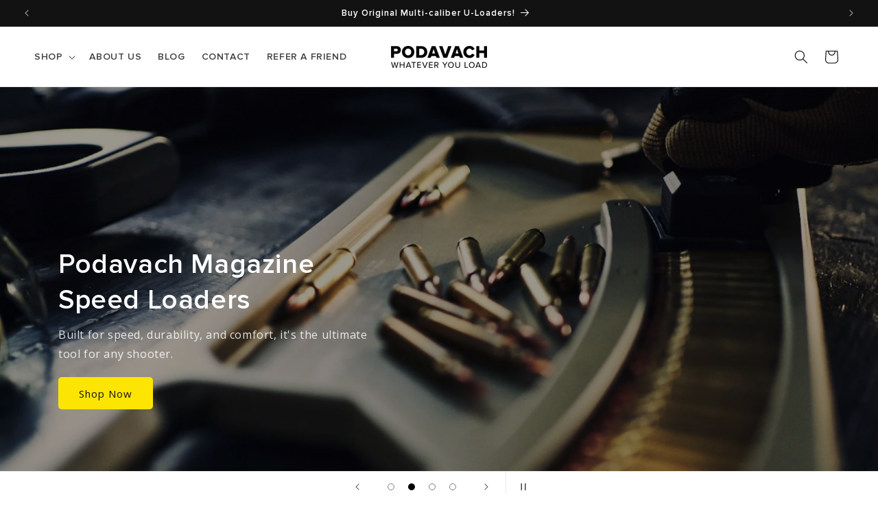

--- FILE ---
content_type: text/html; charset=utf-8
request_url: https://podavach.store/
body_size: 69635
content:
<!doctype html>
<html class="no-js" lang="en">
  <head>
  <style>
.card-wrapper:has(.price--on-sale) .card__inner .card__badge {
display: none !important;
}
</style>
  


    <meta charset="utf-8">
    <meta http-equiv="X-UA-Compatible" content="IE=edge">
    <meta name="viewport" content="width=device-width,initial-scale=1">
    <meta name="theme-color" content="">
    
    
    <link rel="canonical" href="https://podavach.store/"><link rel="icon" type="image/png" href="//podavach.store/cdn/shop/files/favicon.png?crop=center&height=32&v=1613691857&width=32"><link rel="preconnect" href="https://fonts.shopifycdn.com" crossorigin><title>
      Universal Magazine Speed Loaders | Podavach

    </title>

    
      <meta name="description" content="Universal Podavach gun magazine speed loaders for AR15, AK47, AK74, AR10, SKS, AUG, etc. Get more Shooting &amp; Less ammo Loading">
    

    

<meta property="og:site_name" content="Podavach - Hardwood Magazine Loaders">
<meta property="og:url" content="https://podavach.store/">
<meta property="og:title" content="Universal Magazine Speed Loaders | Podavach">
<meta property="og:type" content="website">
<meta property="og:description" content="Universal Podavach gun magazine speed loaders for AR15, AK47, AK74, AR10, SKS, AUG, etc. Get more Shooting &amp; Less ammo Loading"><meta property="og:image" content="http://podavach.store/cdn/shop/files/output-onlinepngtools_2.png?height=628&pad_color=ffffff&v=1711359494&width=1200">
  <meta property="og:image:secure_url" content="https://podavach.store/cdn/shop/files/output-onlinepngtools_2.png?height=628&pad_color=ffffff&v=1711359494&width=1200">
  <meta property="og:image:width" content="1200">
  <meta property="og:image:height" content="628"><meta name="twitter:card" content="summary_large_image">
<meta name="twitter:title" content="Universal Magazine Speed Loaders | Podavach">
<meta name="twitter:description" content="Universal Podavach gun magazine speed loaders for AR15, AK47, AK74, AR10, SKS, AUG, etc. Get more Shooting &amp; Less ammo Loading">

    

    <script src="//podavach.store/cdn/shop/t/69/assets/constants.js?v=58251544750838685771699876473" defer="defer"></script>
    <script src="//podavach.store/cdn/shop/t/69/assets/pubsub.js?v=158357773527763999511699876473" defer="defer"></script>
    <script src="//podavach.store/cdn/shop/t/69/assets/global.js?v=40820548392383841591699876473" defer="defer"></script>
    <script src="//podavach.store/cdn/shop/t/69/assets/custom.js?v=116596576096093700431765813588" defer="defer"></script><script src="//podavach.store/cdn/shop/t/69/assets/animations.js?v=88693664871331136111699876472" defer="defer"></script><script>window.performance && window.performance.mark && window.performance.mark('shopify.content_for_header.start');</script><meta name="google-site-verification" content="W43061r8fWzxkW9S-W5l9RZxv8QsuwyZwZ56gYsaXN8">
<meta name="google-site-verification" content="56C1WnlKJxIDJlKB_J0kakxqCD7ZkZTHde4BfFKVhv0">
<meta id="shopify-digital-wallet" name="shopify-digital-wallet" content="/954531892/digital_wallets/dialog">
<meta name="shopify-checkout-api-token" content="91e79627c0ca3ba81a803751fc73fd51">
<meta id="in-context-paypal-metadata" data-shop-id="954531892" data-venmo-supported="true" data-environment="production" data-locale="en_US" data-paypal-v4="true" data-currency="USD">
<script async="async" src="/checkouts/internal/preloads.js?locale=en-US"></script>
<script id="shopify-features" type="application/json">{"accessToken":"91e79627c0ca3ba81a803751fc73fd51","betas":["rich-media-storefront-analytics"],"domain":"podavach.store","predictiveSearch":true,"shopId":954531892,"locale":"en"}</script>
<script>var Shopify = Shopify || {};
Shopify.shop = "podavach-company.myshopify.com";
Shopify.locale = "en";
Shopify.currency = {"active":"USD","rate":"1.0"};
Shopify.country = "US";
Shopify.theme = {"name":"Dawn (Main)","id":162417475871,"schema_name":"Dawn","schema_version":"12.0.0","theme_store_id":887,"role":"main"};
Shopify.theme.handle = "null";
Shopify.theme.style = {"id":null,"handle":null};
Shopify.cdnHost = "podavach.store/cdn";
Shopify.routes = Shopify.routes || {};
Shopify.routes.root = "/";</script>
<script type="module">!function(o){(o.Shopify=o.Shopify||{}).modules=!0}(window);</script>
<script>!function(o){function n(){var o=[];function n(){o.push(Array.prototype.slice.apply(arguments))}return n.q=o,n}var t=o.Shopify=o.Shopify||{};t.loadFeatures=n(),t.autoloadFeatures=n()}(window);</script>
<script id="shop-js-analytics" type="application/json">{"pageType":"index"}</script>
<script defer="defer" async type="module" src="//podavach.store/cdn/shopifycloud/shop-js/modules/v2/client.init-shop-cart-sync_BT-GjEfc.en.esm.js"></script>
<script defer="defer" async type="module" src="//podavach.store/cdn/shopifycloud/shop-js/modules/v2/chunk.common_D58fp_Oc.esm.js"></script>
<script defer="defer" async type="module" src="//podavach.store/cdn/shopifycloud/shop-js/modules/v2/chunk.modal_xMitdFEc.esm.js"></script>
<script type="module">
  await import("//podavach.store/cdn/shopifycloud/shop-js/modules/v2/client.init-shop-cart-sync_BT-GjEfc.en.esm.js");
await import("//podavach.store/cdn/shopifycloud/shop-js/modules/v2/chunk.common_D58fp_Oc.esm.js");
await import("//podavach.store/cdn/shopifycloud/shop-js/modules/v2/chunk.modal_xMitdFEc.esm.js");

  window.Shopify.SignInWithShop?.initShopCartSync?.({"fedCMEnabled":true,"windoidEnabled":true});

</script>
<script>(function() {
  var isLoaded = false;
  function asyncLoad() {
    if (isLoaded) return;
    isLoaded = true;
    var urls = ["https:\/\/loox.io\/widget\/4ygu-KtUMv\/loox.1564318183248.js?shop=podavach-company.myshopify.com","https:\/\/cdn.logbase.io\/lb-upsell-wrapper.js?shop=podavach-company.myshopify.com"];
    for (var i = 0; i < urls.length; i++) {
      var s = document.createElement('script');
      s.type = 'text/javascript';
      s.async = true;
      s.src = urls[i];
      var x = document.getElementsByTagName('script')[0];
      x.parentNode.insertBefore(s, x);
    }
  };
  if(window.attachEvent) {
    window.attachEvent('onload', asyncLoad);
  } else {
    window.addEventListener('load', asyncLoad, false);
  }
})();</script>
<script id="__st">var __st={"a":954531892,"offset":-18000,"reqid":"8f61af9b-cebd-4f13-b866-97a43ca0309c-1769036785","pageurl":"podavach.store\/?srsltid=AfmBOopdIEBiEVR7u-0EM62WUircp5cBO-j4PekF19Z6CrCx93B11Oz2","u":"f9ab84374c17","p":"home"};</script>
<script>window.ShopifyPaypalV4VisibilityTracking = true;</script>
<script id="captcha-bootstrap">!function(){'use strict';const t='contact',e='account',n='new_comment',o=[[t,t],['blogs',n],['comments',n],[t,'customer']],c=[[e,'customer_login'],[e,'guest_login'],[e,'recover_customer_password'],[e,'create_customer']],r=t=>t.map((([t,e])=>`form[action*='/${t}']:not([data-nocaptcha='true']) input[name='form_type'][value='${e}']`)).join(','),a=t=>()=>t?[...document.querySelectorAll(t)].map((t=>t.form)):[];function s(){const t=[...o],e=r(t);return a(e)}const i='password',u='form_key',d=['recaptcha-v3-token','g-recaptcha-response','h-captcha-response',i],f=()=>{try{return window.sessionStorage}catch{return}},m='__shopify_v',_=t=>t.elements[u];function p(t,e,n=!1){try{const o=window.sessionStorage,c=JSON.parse(o.getItem(e)),{data:r}=function(t){const{data:e,action:n}=t;return t[m]||n?{data:e,action:n}:{data:t,action:n}}(c);for(const[e,n]of Object.entries(r))t.elements[e]&&(t.elements[e].value=n);n&&o.removeItem(e)}catch(o){console.error('form repopulation failed',{error:o})}}const l='form_type',E='cptcha';function T(t){t.dataset[E]=!0}const w=window,h=w.document,L='Shopify',v='ce_forms',y='captcha';let A=!1;((t,e)=>{const n=(g='f06e6c50-85a8-45c8-87d0-21a2b65856fe',I='https://cdn.shopify.com/shopifycloud/storefront-forms-hcaptcha/ce_storefront_forms_captcha_hcaptcha.v1.5.2.iife.js',D={infoText:'Protected by hCaptcha',privacyText:'Privacy',termsText:'Terms'},(t,e,n)=>{const o=w[L][v],c=o.bindForm;if(c)return c(t,g,e,D).then(n);var r;o.q.push([[t,g,e,D],n]),r=I,A||(h.body.append(Object.assign(h.createElement('script'),{id:'captcha-provider',async:!0,src:r})),A=!0)});var g,I,D;w[L]=w[L]||{},w[L][v]=w[L][v]||{},w[L][v].q=[],w[L][y]=w[L][y]||{},w[L][y].protect=function(t,e){n(t,void 0,e),T(t)},Object.freeze(w[L][y]),function(t,e,n,w,h,L){const[v,y,A,g]=function(t,e,n){const i=e?o:[],u=t?c:[],d=[...i,...u],f=r(d),m=r(i),_=r(d.filter((([t,e])=>n.includes(e))));return[a(f),a(m),a(_),s()]}(w,h,L),I=t=>{const e=t.target;return e instanceof HTMLFormElement?e:e&&e.form},D=t=>v().includes(t);t.addEventListener('submit',(t=>{const e=I(t);if(!e)return;const n=D(e)&&!e.dataset.hcaptchaBound&&!e.dataset.recaptchaBound,o=_(e),c=g().includes(e)&&(!o||!o.value);(n||c)&&t.preventDefault(),c&&!n&&(function(t){try{if(!f())return;!function(t){const e=f();if(!e)return;const n=_(t);if(!n)return;const o=n.value;o&&e.removeItem(o)}(t);const e=Array.from(Array(32),(()=>Math.random().toString(36)[2])).join('');!function(t,e){_(t)||t.append(Object.assign(document.createElement('input'),{type:'hidden',name:u})),t.elements[u].value=e}(t,e),function(t,e){const n=f();if(!n)return;const o=[...t.querySelectorAll(`input[type='${i}']`)].map((({name:t})=>t)),c=[...d,...o],r={};for(const[a,s]of new FormData(t).entries())c.includes(a)||(r[a]=s);n.setItem(e,JSON.stringify({[m]:1,action:t.action,data:r}))}(t,e)}catch(e){console.error('failed to persist form',e)}}(e),e.submit())}));const S=(t,e)=>{t&&!t.dataset[E]&&(n(t,e.some((e=>e===t))),T(t))};for(const o of['focusin','change'])t.addEventListener(o,(t=>{const e=I(t);D(e)&&S(e,y())}));const B=e.get('form_key'),M=e.get(l),P=B&&M;t.addEventListener('DOMContentLoaded',(()=>{const t=y();if(P)for(const e of t)e.elements[l].value===M&&p(e,B);[...new Set([...A(),...v().filter((t=>'true'===t.dataset.shopifyCaptcha))])].forEach((e=>S(e,t)))}))}(h,new URLSearchParams(w.location.search),n,t,e,['guest_login'])})(!0,!0)}();</script>
<script integrity="sha256-4kQ18oKyAcykRKYeNunJcIwy7WH5gtpwJnB7kiuLZ1E=" data-source-attribution="shopify.loadfeatures" defer="defer" src="//podavach.store/cdn/shopifycloud/storefront/assets/storefront/load_feature-a0a9edcb.js" crossorigin="anonymous"></script>
<script data-source-attribution="shopify.dynamic_checkout.dynamic.init">var Shopify=Shopify||{};Shopify.PaymentButton=Shopify.PaymentButton||{isStorefrontPortableWallets:!0,init:function(){window.Shopify.PaymentButton.init=function(){};var t=document.createElement("script");t.src="https://podavach.store/cdn/shopifycloud/portable-wallets/latest/portable-wallets.en.js",t.type="module",document.head.appendChild(t)}};
</script>
<script data-source-attribution="shopify.dynamic_checkout.buyer_consent">
  function portableWalletsHideBuyerConsent(e){var t=document.getElementById("shopify-buyer-consent"),n=document.getElementById("shopify-subscription-policy-button");t&&n&&(t.classList.add("hidden"),t.setAttribute("aria-hidden","true"),n.removeEventListener("click",e))}function portableWalletsShowBuyerConsent(e){var t=document.getElementById("shopify-buyer-consent"),n=document.getElementById("shopify-subscription-policy-button");t&&n&&(t.classList.remove("hidden"),t.removeAttribute("aria-hidden"),n.addEventListener("click",e))}window.Shopify?.PaymentButton&&(window.Shopify.PaymentButton.hideBuyerConsent=portableWalletsHideBuyerConsent,window.Shopify.PaymentButton.showBuyerConsent=portableWalletsShowBuyerConsent);
</script>
<script>
  function portableWalletsCleanup(e){e&&e.src&&console.error("Failed to load portable wallets script "+e.src);var t=document.querySelectorAll("shopify-accelerated-checkout .shopify-payment-button__skeleton, shopify-accelerated-checkout-cart .wallet-cart-button__skeleton"),e=document.getElementById("shopify-buyer-consent");for(let e=0;e<t.length;e++)t[e].remove();e&&e.remove()}function portableWalletsNotLoadedAsModule(e){e instanceof ErrorEvent&&"string"==typeof e.message&&e.message.includes("import.meta")&&"string"==typeof e.filename&&e.filename.includes("portable-wallets")&&(window.removeEventListener("error",portableWalletsNotLoadedAsModule),window.Shopify.PaymentButton.failedToLoad=e,"loading"===document.readyState?document.addEventListener("DOMContentLoaded",window.Shopify.PaymentButton.init):window.Shopify.PaymentButton.init())}window.addEventListener("error",portableWalletsNotLoadedAsModule);
</script>

<script type="module" src="https://podavach.store/cdn/shopifycloud/portable-wallets/latest/portable-wallets.en.js" onError="portableWalletsCleanup(this)" crossorigin="anonymous"></script>
<script nomodule>
  document.addEventListener("DOMContentLoaded", portableWalletsCleanup);
</script>

<link id="shopify-accelerated-checkout-styles" rel="stylesheet" media="screen" href="https://podavach.store/cdn/shopifycloud/portable-wallets/latest/accelerated-checkout-backwards-compat.css" crossorigin="anonymous">
<style id="shopify-accelerated-checkout-cart">
        #shopify-buyer-consent {
  margin-top: 1em;
  display: inline-block;
  width: 100%;
}

#shopify-buyer-consent.hidden {
  display: none;
}

#shopify-subscription-policy-button {
  background: none;
  border: none;
  padding: 0;
  text-decoration: underline;
  font-size: inherit;
  cursor: pointer;
}

#shopify-subscription-policy-button::before {
  box-shadow: none;
}

      </style>
<script id="sections-script" data-sections="header" defer="defer" src="//podavach.store/cdn/shop/t/69/compiled_assets/scripts.js?v=22200"></script>
<script>window.performance && window.performance.mark && window.performance.mark('shopify.content_for_header.end');</script>


    <style data-shopify>
      @font-face {
  font-family: "Open Sans";
  font-weight: 400;
  font-style: normal;
  font-display: swap;
  src: url("//podavach.store/cdn/fonts/open_sans/opensans_n4.c32e4d4eca5273f6d4ee95ddf54b5bbb75fc9b61.woff2") format("woff2"),
       url("//podavach.store/cdn/fonts/open_sans/opensans_n4.5f3406f8d94162b37bfa232b486ac93ee892406d.woff") format("woff");
}

      @font-face {
  font-family: "Open Sans";
  font-weight: 700;
  font-style: normal;
  font-display: swap;
  src: url("//podavach.store/cdn/fonts/open_sans/opensans_n7.a9393be1574ea8606c68f4441806b2711d0d13e4.woff2") format("woff2"),
       url("//podavach.store/cdn/fonts/open_sans/opensans_n7.7b8af34a6ebf52beb1a4c1d8c73ad6910ec2e553.woff") format("woff");
}

      @font-face {
  font-family: "Open Sans";
  font-weight: 400;
  font-style: italic;
  font-display: swap;
  src: url("//podavach.store/cdn/fonts/open_sans/opensans_i4.6f1d45f7a46916cc95c694aab32ecbf7509cbf33.woff2") format("woff2"),
       url("//podavach.store/cdn/fonts/open_sans/opensans_i4.4efaa52d5a57aa9a57c1556cc2b7465d18839daa.woff") format("woff");
}

      @font-face {
  font-family: "Open Sans";
  font-weight: 700;
  font-style: italic;
  font-display: swap;
  src: url("//podavach.store/cdn/fonts/open_sans/opensans_i7.916ced2e2ce15f7fcd95d196601a15e7b89ee9a4.woff2") format("woff2"),
       url("//podavach.store/cdn/fonts/open_sans/opensans_i7.99a9cff8c86ea65461de497ade3d515a98f8b32a.woff") format("woff");
}

      @font-face {
  font-family: "Open Sans";
  font-weight: 400;
  font-style: normal;
  font-display: swap;
  src: url("//podavach.store/cdn/fonts/open_sans/opensans_n4.c32e4d4eca5273f6d4ee95ddf54b5bbb75fc9b61.woff2") format("woff2"),
       url("//podavach.store/cdn/fonts/open_sans/opensans_n4.5f3406f8d94162b37bfa232b486ac93ee892406d.woff") format("woff");
}


      
        :root,
        .color-background-1 {
          --color-background: 255,255,255;
        
          --gradient-background: #ffffff;
        

        

        --color-foreground: 0,0,0;
        --color-background-contrast: 191,191,191;
        --color-shadow: 0,0,0;
        --color-button: 252,229,2;
        --color-button-text: 0,0,0;
        --color-secondary-button: 255,255,255;
        --color-secondary-button-text: 0,0,0;
        --color-link: 0,0,0;
        --color-badge-foreground: 0,0,0;
        --color-badge-background: 255,255,255;
        --color-badge-border: 0,0,0;
        --payment-terms-background-color: rgb(255 255 255);
      }
      
        
        .color-background-2 {
          --color-background: 243,243,243;
        
          --gradient-background: #f3f3f3;
        

        

        --color-foreground: 18,18,18;
        --color-background-contrast: 179,179,179;
        --color-shadow: 18,18,18;
        --color-button: 18,18,18;
        --color-button-text: 243,243,243;
        --color-secondary-button: 243,243,243;
        --color-secondary-button-text: 18,18,18;
        --color-link: 18,18,18;
        --color-badge-foreground: 18,18,18;
        --color-badge-background: 243,243,243;
        --color-badge-border: 18,18,18;
        --payment-terms-background-color: rgb(243 243 243);
      }
      
        
        .color-inverse {
          --color-background: 18,18,18;
        
          --gradient-background: #121212;
        

        

        --color-foreground: 255,255,255;
        --color-background-contrast: 146,146,146;
        --color-shadow: 18,18,18;
        --color-button: 255,255,255;
        --color-button-text: 18,18,18;
        --color-secondary-button: 18,18,18;
        --color-secondary-button-text: 255,255,255;
        --color-link: 255,255,255;
        --color-badge-foreground: 255,255,255;
        --color-badge-background: 18,18,18;
        --color-badge-border: 255,255,255;
        --payment-terms-background-color: rgb(18 18 18);
      }
      
        
        .color-accent-1 {
          --color-background: 252,229,2;
        
          --gradient-background: #fce502;
        

        

        --color-foreground: 0,0,0;
        --color-background-contrast: 126,114,1;
        --color-shadow: 18,18,18;
        --color-button: 255,255,255;
        --color-button-text: 233,8,48;
        --color-secondary-button: 252,229,2;
        --color-secondary-button-text: 255,255,255;
        --color-link: 255,255,255;
        --color-badge-foreground: 0,0,0;
        --color-badge-background: 252,229,2;
        --color-badge-border: 0,0,0;
        --payment-terms-background-color: rgb(252 229 2);
      }
      
        
        .color-accent-2 {
          --color-background: 252,229,2;
        
          --gradient-background: #fce502;
        

        

        --color-foreground: 0,0,0;
        --color-background-contrast: 126,114,1;
        --color-shadow: 18,18,18;
        --color-button: 255,255,255;
        --color-button-text: 252,229,2;
        --color-secondary-button: 252,229,2;
        --color-secondary-button-text: 255,255,255;
        --color-link: 255,255,255;
        --color-badge-foreground: 0,0,0;
        --color-badge-background: 252,229,2;
        --color-badge-border: 0,0,0;
        --payment-terms-background-color: rgb(252 229 2);
      }
      

      body, .color-background-1, .color-background-2, .color-inverse, .color-accent-1, .color-accent-2 {
        color: rgba(var(--color-foreground), 0.85);
        background-color: rgb(var(--color-background));
      }

      :root {
        --font-body-family: "Open Sans", sans-serif;
        --font-body-style: normal;
        --font-body-weight: 400;
        --font-body-weight-bold: 700;

        --font-heading-family: "Open Sans", sans-serif;
        --font-heading-style: normal;
        --font-heading-weight: 400;

        --font-body-scale: 1.0;
        --font-heading-scale: 1.0;

        --media-padding: px;
        --media-border-opacity: 0.05;
        --media-border-width: 0px;
        --media-radius: 0px;
        --media-shadow-opacity: 0.0;
        --media-shadow-horizontal-offset: 0px;
        --media-shadow-vertical-offset: 4px;
        --media-shadow-blur-radius: 5px;
        --media-shadow-visible: 0;

        --page-width: 150rem;
        --page-width-margin: 0rem;

        --product-card-image-padding: 0.0rem;
        --product-card-corner-radius: 0.0rem;
        --product-card-text-alignment: left;
        --product-card-border-width: 0.0rem;
        --product-card-border-opacity: 0.1;
        --product-card-shadow-opacity: 0.0;
        --product-card-shadow-visible: 0;
        --product-card-shadow-horizontal-offset: 0.0rem;
        --product-card-shadow-vertical-offset: 0.4rem;
        --product-card-shadow-blur-radius: 0.5rem;

        --collection-card-image-padding: 0.0rem;
        --collection-card-corner-radius: 0.0rem;
        --collection-card-text-alignment: left;
        --collection-card-border-width: 0.0rem;
        --collection-card-border-opacity: 0.1;
        --collection-card-shadow-opacity: 0.0;
        --collection-card-shadow-visible: 0;
        --collection-card-shadow-horizontal-offset: 0.0rem;
        --collection-card-shadow-vertical-offset: 0.4rem;
        --collection-card-shadow-blur-radius: 0.5rem;

        --blog-card-image-padding: 0.0rem;
        --blog-card-corner-radius: 0.0rem;
        --blog-card-text-alignment: left;
        --blog-card-border-width: 0.0rem;
        --blog-card-border-opacity: 0.1;
        --blog-card-shadow-opacity: 0.0;
        --blog-card-shadow-visible: 0;
        --blog-card-shadow-horizontal-offset: 0.0rem;
        --blog-card-shadow-vertical-offset: 0.4rem;
        --blog-card-shadow-blur-radius: 0.5rem;

        --badge-corner-radius: 4.0rem;

        --popup-border-width: 1px;
        --popup-border-opacity: 0.1;
        --popup-corner-radius: 0px;
        --popup-shadow-opacity: 0.0;
        --popup-shadow-horizontal-offset: 0px;
        --popup-shadow-vertical-offset: 4px;
        --popup-shadow-blur-radius: 5px;

        --drawer-border-width: 1px;
        --drawer-border-opacity: 0.1;
        --drawer-shadow-opacity: 0.0;
        --drawer-shadow-horizontal-offset: 0px;
        --drawer-shadow-vertical-offset: 4px;
        --drawer-shadow-blur-radius: 5px;

        --spacing-sections-desktop: 0px;
        --spacing-sections-mobile: 0px;

        --grid-desktop-vertical-spacing: 8px;
        --grid-desktop-horizontal-spacing: 8px;
        --grid-mobile-vertical-spacing: 4px;
        --grid-mobile-horizontal-spacing: 4px;

        --text-boxes-border-opacity: 0.1;
        --text-boxes-border-width: 0px;
        --text-boxes-radius: 0px;
        --text-boxes-shadow-opacity: 0.0;
        --text-boxes-shadow-visible: 0;
        --text-boxes-shadow-horizontal-offset: 0px;
        --text-boxes-shadow-vertical-offset: 4px;
        --text-boxes-shadow-blur-radius: 5px;

        --buttons-radius: 4px;
        --buttons-radius-outset: 5px;
        --buttons-border-width: 1px;
        --buttons-border-opacity: 1.0;
        --buttons-shadow-opacity: 0.0;
        --buttons-shadow-visible: 0;
        --buttons-shadow-horizontal-offset: 0px;
        --buttons-shadow-vertical-offset: 4px;
        --buttons-shadow-blur-radius: 5px;
        --buttons-border-offset: 0.3px;

        --inputs-radius: 0px;
        --inputs-border-width: 1px;
        --inputs-border-opacity: 0.55;
        --inputs-shadow-opacity: 0.0;
        --inputs-shadow-horizontal-offset: 0px;
        --inputs-margin-offset: 0px;
        --inputs-shadow-vertical-offset: 4px;
        --inputs-shadow-blur-radius: 5px;
        --inputs-radius-outset: 0px;

        --variant-pills-radius: 6px;
        --variant-pills-border-width: 1px;
        --variant-pills-border-opacity: 0.45;
        --variant-pills-shadow-opacity: 0.0;
        --variant-pills-shadow-horizontal-offset: 0px;
        --variant-pills-shadow-vertical-offset: 4px;
        --variant-pills-shadow-blur-radius: 5px;
      }

      *,
      *::before,
      *::after {
        box-sizing: inherit;
      }

      html {
        box-sizing: border-box;
        font-size: calc(var(--font-body-scale) * 62.5%);
        height: 100%;
      }

      body {
        display: grid;
        grid-template-rows: auto auto 1fr auto;
        grid-template-columns: 100%;
        min-height: 100%;
        margin: 0;
        font-size: 1.5rem;
        letter-spacing: 0.06rem;
        line-height: calc(1 + 0.8 / var(--font-body-scale));
        font-family: var(--font-body-family);
        font-style: var(--font-body-style);
        font-weight: var(--font-body-weight);
      }

      @media screen and (min-width: 750px) {
        body {
          font-size: 1.6rem;
        }
      }
    </style>

    <link href="//podavach.store/cdn/shop/t/69/assets/base.css?v=22615539281115885671699876472" rel="stylesheet" type="text/css" media="all" />
    <link href="//podavach.store/cdn/shop/t/69/assets/custom.css?v=100991503578488168021765812469" rel="stylesheet" type="text/css" media="all" />
<link rel="preload" as="font" href="//podavach.store/cdn/fonts/open_sans/opensans_n4.c32e4d4eca5273f6d4ee95ddf54b5bbb75fc9b61.woff2" type="font/woff2" crossorigin><link rel="preload" as="font" href="//podavach.store/cdn/fonts/open_sans/opensans_n4.c32e4d4eca5273f6d4ee95ddf54b5bbb75fc9b61.woff2" type="font/woff2" crossorigin><link href="//podavach.store/cdn/shop/t/69/assets/component-localization-form.css?v=143319823105703127341699876473" rel="stylesheet" type="text/css" media="all" />
      <script src="//podavach.store/cdn/shop/t/69/assets/localization-form.js?v=161644695336821385561699876473" defer="defer"></script><link
        rel="stylesheet"
        href="//podavach.store/cdn/shop/t/69/assets/component-predictive-search.css?v=118923337488134913561699876473"
        media="print"
        onload="this.media='all'"
      ><script>
      document.documentElement.className = document.documentElement.className.replace('no-js', 'js');
      if (Shopify.designMode) {
        document.documentElement.classList.add('shopify-design-mode');
      }
    </script>
  


    

    
  
    

<script type="text/javascript">
    (function(c,l,a,r,i,t,y){
        c[a]=c[a]||function(){(c[a].q=c[a].q||[]).push(arguments)};
        t=l.createElement(r);t.async=1;t.src="https://www.clarity.ms/tag/"+i;
        y=l.getElementsByTagName(r)[0];y.parentNode.insertBefore(t,y);
    })(window, document, "clarity", "script", "o0yh6i5u4c");
</script>













<!-- BEGIN app block: shopify://apps/klaviyo-email-marketing-sms/blocks/klaviyo-onsite-embed/2632fe16-c075-4321-a88b-50b567f42507 -->












  <script async src="https://static.klaviyo.com/onsite/js/K4t3gB/klaviyo.js?company_id=K4t3gB"></script>
  <script>!function(){if(!window.klaviyo){window._klOnsite=window._klOnsite||[];try{window.klaviyo=new Proxy({},{get:function(n,i){return"push"===i?function(){var n;(n=window._klOnsite).push.apply(n,arguments)}:function(){for(var n=arguments.length,o=new Array(n),w=0;w<n;w++)o[w]=arguments[w];var t="function"==typeof o[o.length-1]?o.pop():void 0,e=new Promise((function(n){window._klOnsite.push([i].concat(o,[function(i){t&&t(i),n(i)}]))}));return e}}})}catch(n){window.klaviyo=window.klaviyo||[],window.klaviyo.push=function(){var n;(n=window._klOnsite).push.apply(n,arguments)}}}}();</script>

  




  <script>
    window.klaviyoReviewsProductDesignMode = false
  </script>







<!-- END app block --><!-- BEGIN app block: shopify://apps/ez-ai-seo-optimizer/blocks/lsonld_embed/e7e17452-0bb0-4d97-9074-2c8ab3bc8079 -->




<script type="application/ld+json"  id="json-ld-organization-ez-ai-seo">  {    "@context": "http://schema.org",    "@type": "Organization",    "name": "Podavach - Hardwood Magazine Loaders",    "url": "https:\/\/podavach.store",    "logo": {      "@type": "ImageObject",      "url": "\/\/podavach.store\/cdn\/shop\/files\/Logo_store_250x36_new_slogan.png?v=1628239479",      "width": "1024",      "height": "1024"    },    "sameAs": [                                  ],    "description": "Universal Podavach gun magazine speed loaders for AR15, AK47, AK74, AR10, SKS, AUG, etc. Get more Shooting \u0026 Less ammo Loading",    "email": "support@podavach.com",    "telephone": "3235224637",    "address": {      "@type": "PostalAddress",      "streetAddress": "160 Greentree Drive, 101",      "addressLocality": "Dover",      "addressRegion": "Delaware",      "postalCode": "19904",      "addressCountry": "US"    },    "contactPoint": {      "@type": "ContactPoint",      "telephone": "3235224637",      "contactType": "customer service",      "email": "support@podavach.com",      "areaServed": "United States",      "availableLanguage": ["en"]    },    "foundingDate": null,    "areaServed": "United States",    "knowsLanguage": ["en"],    "hasOfferCatalog": {      "@type": "OfferCatalog",      "name": "Products",      "itemListElement": [                {          "@type": "Offer",          "itemOffered": {            "@type": "Product",            "name": "Ammo Bag with Velcro",            "url": "https:\/\/podavach.store\/products\/ammo-bag-with-velcro",            "image": "\/\/podavach.store\/cdn\/shop\/files\/ammobag-bl.png?v=1754930351",            "description": "Attach, Carry, Conquer. A lighter, more mobile way to carry your ammo—built for shooters who want speed, efficiency, and modular setup. This half-size Podavach Ammo Bag is made from sturdy, weather-resistant materials and features an industrial-strength Velcro back panel so you can attach it directly to your Podavach Magazine Range Bag...",            "sku": "ABBL",            "brand": {              "@type": "Brand",              "name": "Podavach | Premium Magazine Loaders"            },            "offers": {              "@type": "Offer",              "availability": "https://schema.org/InStock",              "price": 19.0,              "priceValidUntil": "2026-01-21",              "priceCurrency": "USD",              "url": "https:\/\/podavach.store\/products\/ammo-bag-with-velcro"            }          }        },                {          "@type": "Offer",          "itemOffered": {            "@type": "Product",            "name": "Ammo Pouch",            "url": "https:\/\/podavach.store\/products\/ammo-pouch",            "image": "\/\/podavach.store\/cdn\/shop\/files\/image_703c7517-ff4d-4479-bb0a-660d2be56ae7.jpg?v=1729663622",            "description": "\nonly   Ammo Pouch YOU'll ever need!\nHigh-Quality Build\nLarge Capacity\nLightweight design\nVersatile Use\nBusiness founded by a U.S. Veteran🇺🇸\n",            "sku": "DRAPBL",            "brand": {              "@type": "Brand",              "name": "Podavach - Hardwood Magazine Loaders"            },            "offers": {              "@type": "Offer",              "availability": "https://schema.org/InStock",              "price": 18.99,              "priceValidUntil": "2026-01-21",              "priceCurrency": "USD",              "url": "https:\/\/podavach.store\/products\/ammo-pouch"            }          }        },                {          "@type": "Offer",          "itemOffered": {            "@type": "Product",            "name": "Carrying Case for Podavach Magazine Loaders",            "url": "https:\/\/podavach.store\/products\/bench-loader-carrying-case-podavach",            "image": "\/\/podavach.store\/cdn\/shop\/products\/podavach-bench-loader-carrying-case-black-dual.jpg?v=1745323359",            "description": "Secure Your Loader. Stay Ready Anywhere. Built to protect your U-Loader or MAG Loader wherever you go, this custom-designed carrying case delivers the convenience, durability, and modularity serious shooters expect. Whether you're heading to the range, packing your truck, or organizing your gear, this case keeps your speed loader protected...",            "sku": "CCB",            "brand": {              "@type": "Brand",              "name": "Podavach | Premium Magazine Loaders"            },            "offers": {              "@type": "Offer",              "availability": "https://schema.org/InStock",              "price": 25.0,              "priceValidUntil": "2026-01-21",              "priceCurrency": "USD",              "url": "https:\/\/podavach.store\/products\/bench-loader-carrying-case-podavach"            }          }        },                {          "@type": "Offer",          "itemOffered": {            "@type": "Product",            "name": "MAG LOADER AR10 Magazine Speed Loader",            "url": "https:\/\/podavach.store\/products\/ar10-magazine-speed-loader",            "image": "\/\/podavach.store\/cdn\/shop\/files\/podavach-ar10-magazine-speed-loader-black-plastic.png?v=1745322725",            "description": "Load Heavy. Move Fast. Stay Locked In. Tired of slow, thumb-numbing AR10 mag loading? The Podavach MAG LOADER AR10 is the ultimate tool for long-range shooters who demand speed, precision, and durability. Designed to handle larger calibers like .308 and 6.5 Creedmoor, this loader makes prepping mags smooth, quick, and...",            "sku": "L10BL",            "brand": {              "@type": "Brand",              "name": "Podavach | Hardwood Magazine Loaders"            },            "offers": {              "@type": "Offer",              "availability": "https://schema.org/InStock",              "price": 63.0,              "priceValidUntil": "2026-01-21",              "priceCurrency": "USD",              "url": "https:\/\/podavach.store\/products\/ar10-magazine-speed-loader"            }          }        },                {          "@type": "Offer",          "itemOffered": {            "@type": "Product",            "name": "MAG LOADER CZ SCORPION EVO3 Magazine Speed Loader",            "url": "https:\/\/podavach.store\/products\/cz-scorpion-evo3-speed-loader",            "image": "\/\/podavach.store\/cdn\/shop\/files\/podavach-cz-scorpion-evo3-speed-loader-wood-black-comparison.png?v=1745322960",            "description": "Load Faster. Grip Smarter. Shoot Longer. Now available in limited stock, the Podavach Mag Loader for CZ Scorpion EVO 3 is your go-to solution for pain-free, efficient mag prep. Designed exclusively for EVO 3 mags and 9mm rounds, it’s fast, durable, and built to keep your range sessions smooth from...",            "sku": "LEVO3BL",            "brand": {              "@type": "Brand",              "name": "Podavach - Hardwood Magazine Loaders"            },            "offers": {              "@type": "Offer",              "availability": "https://schema.org/OutOfStock",              "price": 65.0,              "priceValidUntil": "2026-01-21",              "priceCurrency": "USD",              "url": "https:\/\/podavach.store\/products\/cz-scorpion-evo3-speed-loader"            }          }        },                {          "@type": "Offer",          "itemOffered": {            "@type": "Product",            "name": "MAG LOADER SKS Magazine Speed Loader",            "url": "https:\/\/podavach.store\/products\/sks-magazine-speed-loader-mag-loader",            "image": "\/\/podavach.store\/cdn\/shop\/files\/sks-magazine-speed-loader-dual-color-black-brown.jpg?v=1745322526",            "description": "Load Smarter. Shoot More. Save Your Hands. Tired of slow SKS mag loading and sore thumbs? The MAG LOADER SKS is the first full-fledged loader made just for SKS detachable magazines—giving you fast, consistent loads without the finger fatigue. Built tough, works fast, and made to perform in any condition....",            "sku": "LSKSBL",            "brand": {              "@type": "Brand",              "name": "Podavach | Hardwood Magazine Loaders"            },            "offers": {              "@type": "Offer",              "availability": "https://schema.org/OutOfStock",              "price": 79.0,              "priceValidUntil": "2026-01-21",              "priceCurrency": "USD",              "url": "https:\/\/podavach.store\/products\/sks-magazine-speed-loader-mag-loader"            }          }        },                {          "@type": "Offer",          "itemOffered": {            "@type": "Product",            "name": "MAG LOADER Steyr AUG Magazine Speed Loader",            "url": "https:\/\/podavach.store\/products\/mag-loader-steyr-aug-magazine-speed-loader",            "image": "\/\/podavach.store\/cdn\/shop\/files\/steyr-aug-magazine-loader-front-and-back.jpg?v=1745322619",            "description": "Load Fast. Shoot Smart. Stay in Control. Tired of hand-cramping reloads and slow mag prep for your Steyr AUG? The MAG LOADER Steyr AUG Speed Loader is purpose-built to deliver fast, painless loading for your AUG magazines—so you can focus on the range, not your fingers. Compatible with Steyr AUG...",            "sku": "LAUGOL",            "brand": {              "@type": "Brand",              "name": "Podavach | Hardwood Magazine Loaders"            },            "offers": {              "@type": "Offer",              "availability": "https://schema.org/InStock",              "price": 79.0,              "priceValidUntil": "2026-01-21",              "priceCurrency": "USD",              "url": "https:\/\/podavach.store\/products\/mag-loader-steyr-aug-magazine-speed-loader"            }          }        },                {          "@type": "Offer",          "itemOffered": {            "@type": "Product",            "name": "MAG LOADER X AR-15 + AK Speed Loader",            "url": "https:\/\/podavach.store\/products\/universal-mag-loader-x-ar-15-ak",            "image": "\/\/podavach.store\/cdn\/shop\/files\/podavach-universal-gun-magazine-loader-wooden-set.png?v=1745322893",            "description": "Universal Fit. Rugged Build. Zero Finger Strain. Mag Loader X is your all-in-one solution for quick, pain-free loading across both AR-15 and AK platforms. With multi-caliber compatibility, a secure magnetic pusher, and premium hardwood construction, this is the last speed loader you’ll ever need. Compatible with AR-15, AK47, AK74, Galil,...",            "sku": "L15XDW",            "brand": {              "@type": "Brand",              "name": "Podavach | Hardwood Magazine Loaders"            },            "offers": {              "@type": "Offer",              "availability": "https://schema.org/InStock",              "price": 109.0,              "priceValidUntil": "2026-01-21",              "priceCurrency": "USD",              "url": "https:\/\/podavach.store\/products\/universal-mag-loader-x-ar-15-ak"            }          }        },                {          "@type": "Offer",          "itemOffered": {            "@type": "Product",            "name": "Mag Range Bag for Gun Magazines and Speed Loader",            "url": "https:\/\/podavach.store\/products\/magazine-range-bag-podavach",            "image": "\/\/podavach.store\/cdn\/shop\/files\/rangebag-black.jpg?v=1754914711",            "description": "Organize Smarter. Move Faster. Carry Like a Pro. The Mag Range Bag is your all-in-one mobile workstation—designed to store, protect, and deploy everything from magazines and loaders to pistols and loose ammo. Built around real shooter needs, it offers total layout flexibility, durable construction, and mission-ready performance for both range...",            "sku": "RBBL",            "brand": {              "@type": "Brand",              "name": "Podavach | Premium Magazine Loaders"            },            "offers": {              "@type": "Offer",              "availability": "https://schema.org/InStock",              "price": 106.0,              "priceValidUntil": "2026-01-21",              "priceCurrency": "USD",              "url": "https:\/\/podavach.store\/products\/magazine-range-bag-podavach"            }          }        },                {          "@type": "Offer",          "itemOffered": {            "@type": "Product",            "name": "Patch by PODAVACH",            "url": "https:\/\/podavach.store\/products\/patch-by-podavach",            "image": "\/\/podavach.store\/cdn\/shop\/products\/patch-by-podavach-accessories-podavach-ukrainian-firearm-accessories-619835.jpg?v=1601905430",            "description": "Get these patches for free when buying our carry case, or get just patches alone for free, paying for shipping only. Stick them on your Podavach items to always remind you of us, and to make us happy and proud!\nColors:\n\nBlack\nYellow\n\n\n\n\n\n\n\n\n\n\n\n\n",            "sku": "PCH_PDV_BL",            "brand": {              "@type": "Brand",              "name": "Podavach | Premium Magazine Loaders"            },            "offers": {              "@type": "Offer",              "availability": "https://schema.org/InStock",              "price": 5.0,              "priceValidUntil": "2026-01-21",              "priceCurrency": "USD",              "url": "https:\/\/podavach.store\/products\/patch-by-podavach"            }          }        }              ]    },    "openingHoursSpecification": [          ],    "slogan": {},    "taxID": "",    "vatID": ""  }</script><script type="application/ld+json" id="json-ld-breadcrumb-ez-ai-seo">  {    "@context": "https://schema.org",    "@type": "BreadcrumbList",    "itemListElement": [      {        "@type": "ListItem",        "position": 1,        "name": "Home",        "item": "https:\/\/podavach.store"      }    ]  }</script><script type="application/ld+json" id="json-ld-website-ez-ai-seo">  {    "@context": "https://schema.org",    "@type": "WebSite",    "name": "Podavach - Hardwood Magazine Loaders",    "url": "https:\/\/podavach.store",    "description": "Universal Podavach gun magazine speed loaders for AR15, AK47, AK74, AR10, SKS, AUG, etc. Get more Shooting \u0026 Less ammo Loading",    "publisher": {      "@type": "Organization",      "name": "Podavach - Hardwood Magazine Loaders",      "logo": {        "@type": "ImageObject",        "url": "\/\/podavach.store\/cdn\/shop\/files\/Logo_store_250x36_new_slogan.png?v=1628239479"      }    },    "inLanguage": "en",    "copyrightYear": "2026",    "copyrightHolder": {      "@type": "Organization",      "name": "Podavach - Hardwood Magazine Loaders"    }  }</script>    <script type="application/ld+json" id="json-ld-webpage-ez-ai-seo">    {      "@context": "https://schema.org",      "@type": "WebPage",      "name": "Podavach - Hardwood Magazine Loaders",      "description": "Universal Podavach gun magazine speed loaders for AR15, AK47, AK74, AR10, SKS, AUG, etc. Get more Shooting \u0026 Less ammo Loading",      "url": "https:\/\/podavach.store",      "lastReviewed": "2026-01-21T18:06:26Z",      "mainContentOfPage": "",      "inLanguage": "en",      "isPartOf": {        "@type": "WebSite",        "name": "Podavach - Hardwood Magazine Loaders",        "url": "https:\/\/podavach.store"      },      "primaryImageOfPage": {        "@type": "ImageObject",        "url": "\/\/podavach.store\/cdn\/shop\/files\/Logo_store_250x36_new_slogan.png?v=1628239479"      },      "speakable": {        "@type": "SpeakableSpecification",        "cssSelector": ["h1", "h2", "p"]      }    }  </script>  

<!-- END app block --><!-- BEGIN app block: shopify://apps/monster-cart-upsell-free-gifts/blocks/app-embed/a1b8e58a-bf1d-4e0f-8768-a387c3f643c0 --><script>  
  window.mu_version = 1.8
  
    window.mu_currencies = [{"name": "United States Dollar", "iso_code": "USD", "symbol": "$"},];
    window.mu_origin = 'podavach.store';
    window.mu_myshopify_domain = 'podavach-company.myshopify.com';
    window.mu_cart_currency= 'USD';
    window.mu_cart_items = [];
    window.mu_money_format = '${{amount_no_decimals}}';
    
    
    
    
    
    window.show_item_properties = true
    
    
    
    
    
    window.mu_bag_selector = [];
    
    
    window.mu_hide_when_opened = "";
    
</script>
  <link rel="stylesheet"  href="https://cdnjs.cloudflare.com/ajax/libs/slick-carousel/1.6.0/slick.min.css" />
  <link rel="stylesheet" href="https://cdnjs.cloudflare.com/ajax/libs/slick-carousel/1.6.0/slick-theme.min.css" /><script>
    // custom code here
</script>
  <script>console.log("%cMU: Version 1 in use", "color: white; background: #dc3545; padding: 2px 6px; border-radius: 3px;");</script>
  <script async src="https://cdn.shopify.com/extensions/019b8c0a-9b7a-7f32-ba3d-a373967f46fb/monster-upsells-v2-689/assets/webfont.js"></script>
  
    <link href="https://cdn.shopify.com/extensions/019b8c0a-9b7a-7f32-ba3d-a373967f46fb/monster-upsells-v2-689/assets/cart.css" rel="stylesheet">
    <script type="text/javascript">
      window.assetsPath = "https://cdn.shopify.com/extensions/019b8c0a-9b7a-7f32-ba3d-a373967f46fb/monster-upsells-v2-689/assets/cart_renderer.js".split("cart_renderer.js")[0]
    </script>
    <script async src="https://cdn.shopify.com/extensions/019b8c0a-9b7a-7f32-ba3d-a373967f46fb/monster-upsells-v2-689/assets/cart_renderer.js"></script>
  



<!-- END app block --><!-- BEGIN app block: shopify://apps/powerful-form-builder/blocks/app-embed/e4bcb1eb-35b2-42e6-bc37-bfe0e1542c9d --><script type="text/javascript" hs-ignore data-cookieconsent="ignore">
  var Globo = Globo || {};
  var globoFormbuilderRecaptchaInit = function(){};
  var globoFormbuilderHcaptchaInit = function(){};
  window.Globo.FormBuilder = window.Globo.FormBuilder || {};
  window.Globo.FormBuilder.shop = {"configuration":{"money_format":"${{amount_no_decimals}}"},"pricing":{"features":{"bulkOrderForm":false,"cartForm":false,"fileUpload":2,"removeCopyright":false,"restrictedEmailDomains":false}},"settings":{"copyright":"Powered by <a href=\"https://globosoftware.net\" target=\"_blank\">Globo</a> <a href=\"https://apps.shopify.com/form-builder-contact-form\" target=\"_blank\">Form</a>","hideWaterMark":false,"reCaptcha":{"recaptchaType":"v2","siteKey":false,"languageCode":"en"},"scrollTop":false,"customCssCode":"","customCssEnabled":false,"additionalColumns":[]},"encryption_form_id":1,"url":"https://app.powerfulform.com/","CDN_URL":"https://dxo9oalx9qc1s.cloudfront.net"};

  if(window.Globo.FormBuilder.shop.settings.customCssEnabled && window.Globo.FormBuilder.shop.settings.customCssCode){
    const customStyle = document.createElement('style');
    customStyle.type = 'text/css';
    customStyle.innerHTML = window.Globo.FormBuilder.shop.settings.customCssCode;
    document.head.appendChild(customStyle);
  }

  window.Globo.FormBuilder.forms = [];
    
      
      
      
      window.Globo.FormBuilder.forms[60209] = {"60209":{"elements":[{"id":"group-1","type":"group","label":"Page 1","description":"","elements":[{"id":"text-1","type":"text","label":{"en":"Name","vi":"Your Name"},"placeholder":{"en":"Name","vi":"Your Name"},"description":null,"hideLabel":false,"required":true,"columnWidth":50},{"id":"email","type":"email","label":"Email","placeholder":"Email","description":null,"hideLabel":false,"required":true,"columnWidth":50,"conditionalField":false,"displayType":"show","displayRules":[{"field":"","relation":"equal","condition":""}]},{"id":"phone-1","type":"phone","label":{"en":"Phone","vi":"Phone"},"placeholder":"","description":"","validatePhone":false,"onlyShowFlag":false,"defaultCountryCode":"auto","limitCharacters":false,"characters":100,"hideLabel":false,"keepPositionLabel":false,"columnWidth":100,"displayType":"show","displayDisjunctive":false,"conditionalField":false,"required":false,"displayRules":[{"field":"","relation":"equal","condition":""}]},{"id":"textarea","type":"textarea","label":"Message","placeholder":"Message","description":null,"hideLabel":false,"required":true,"columnWidth":100,"conditionalField":false}]}],"errorMessage":{"required":"{{ label | capitalize }} is required","minSelections":"Please choose at least {{ min_selections }} options","maxSelections":"Please choose at maximum of {{ max_selections }} options","exactlySelections":"Please choose exactly {{ exact_selections }} options","invalid":"Invalid","invalidName":"Invalid name","invalidEmail":"Email address is invalid","restrictedEmailDomain":"This email domain is restricted","invalidURL":"Invalid url","invalidPhone":"Invalid phone","invalidNumber":"Invalid number","invalidPassword":"Invalid password","confirmPasswordNotMatch":"Confirmed password doesn't match","customerAlreadyExists":"Customer already exists","keyAlreadyExists":"Data already exists","fileSizeLimit":"File size limit","fileNotAllowed":"File not allowed","requiredCaptcha":"Required captcha","requiredProducts":"Please select product","limitQuantity":"The number of products left in stock has been exceeded","shopifyInvalidPhone":"phone - Enter a valid phone number to use this delivery method","shopifyPhoneHasAlready":"phone - Phone has already been taken","shopifyInvalidProvice":"addresses.province - is not valid","otherError":"Something went wrong, please try again"},"appearance":{"layout":"default","width":"700","style":"material_outlined","mainColor":"rgba(46,78,73,1)","floatingIcon":"\u003csvg aria-hidden=\"true\" focusable=\"false\" data-prefix=\"far\" data-icon=\"envelope\" class=\"svg-inline--fa fa-envelope fa-w-16\" role=\"img\" xmlns=\"http:\/\/www.w3.org\/2000\/svg\" viewBox=\"0 0 512 512\"\u003e\u003cpath fill=\"currentColor\" d=\"M464 64H48C21.49 64 0 85.49 0 112v288c0 26.51 21.49 48 48 48h416c26.51 0 48-21.49 48-48V112c0-26.51-21.49-48-48-48zm0 48v40.805c-22.422 18.259-58.168 46.651-134.587 106.49-16.841 13.247-50.201 45.072-73.413 44.701-23.208.375-56.579-31.459-73.413-44.701C106.18 199.465 70.425 171.067 48 152.805V112h416zM48 400V214.398c22.914 18.251 55.409 43.862 104.938 82.646 21.857 17.205 60.134 55.186 103.062 54.955 42.717.231 80.509-37.199 103.053-54.947 49.528-38.783 82.032-64.401 104.947-82.653V400H48z\"\u003e\u003c\/path\u003e\u003c\/svg\u003e","floatingText":null,"displayOnAllPage":false,"formType":"normalForm","background":"color","backgroundColor":"#fff","descriptionColor":"#6c757d","headingColor":"#000","labelColor":"#1c1c1c","optionColor":"#000","paragraphBackground":"#fff","paragraphColor":"#000","theme_design":true,"font":{"family":"Almarai","variant":"regular"},"colorScheme":{"solidButton":{"red":255,"green":232,"blue":0},"solidButtonLabel":{"red":0,"green":0,"blue":0},"text":{"red":0,"green":0,"blue":0},"outlineButton":{"red":252,"green":229,"blue":2},"background":{"red":255,"green":255,"blue":255}},"imageLayout":"none","fontSize":"medium"},"afterSubmit":{"action":"clearForm","title":"Thanks for getting in touch!","message":{"en":"\u003cp\u003eWe appreciate you contacting us. One of our managers will get back in touch with you soon!\u003c\/p\u003e\u003cp\u003e\u003cbr\u003e\u003c\/p\u003e\u003cp\u003eHave a great day!\u003c\/p\u003e"},"redirectUrl":null},"footer":{"description":null,"previousText":"Previous","nextText":"Next","submitText":"Submit","submitFullWidth":true,"submitAlignment":"left","resetButton":false},"header":{"active":false,"title":{"en":"Contact Manager"},"description":{"en":"\u003cp\u003e\u003cbr\u003e\u003c\/p\u003e"},"headerAlignment":"left"},"isStepByStepForm":true,"publish":{"requiredLogin":false,"requiredLoginMessage":"Please \u003ca href='\/account\/login' title='login'\u003elogin\u003c\/a\u003e to continue"},"reCaptcha":{"enable":false},"html":"\n\u003cdiv class=\"globo-form default-form globo-form-id-0 \" data-locale=\"en\" \u003e\n\n\u003cstyle\u003e\n\n\n    \n        \n        @import url('https:\/\/fonts.googleapis.com\/css?family=Almarai:ital,wght@0,400');\n    \n\n    :root .globo-form-app[data-id=\"0\"]{\n        \n        --gfb-color-solidButton: 255,232,0;\n        --gfb-color-solidButtonColor: rgb(var(--gfb-color-solidButton));\n        --gfb-color-solidButtonLabel: 0,0,0;\n        --gfb-color-solidButtonLabelColor: rgb(var(--gfb-color-solidButtonLabel));\n        --gfb-color-text: 0,0,0;\n        --gfb-color-textColor: rgb(var(--gfb-color-text));\n        --gfb-color-outlineButton: 252,229,2;\n        --gfb-color-outlineButtonColor: rgb(var(--gfb-color-outlineButton));\n        --gfb-color-background: 255,255,255;\n        --gfb-color-backgroundColor: rgb(var(--gfb-color-background));\n        \n        --gfb-main-color: rgba(46,78,73,1);\n        --gfb-primary-color: var(--gfb-color-solidButtonColor, var(--gfb-main-color));\n        --gfb-primary-text-color: var(--gfb-color-solidButtonLabelColor, #FFF);\n        --gfb-form-width: 700px;\n        --gfb-font-family: inherit;\n        --gfb-font-style: inherit;\n        --gfb--image: 40%;\n        --gfb-image-ratio-draft: var(--gfb--image);\n        --gfb-image-ratio: var(--gfb-image-ratio-draft);\n        \n        \n        --gfb-font-family: \"Almarai\";\n        --gfb-font-weight: normal;\n        --gfb-font-style: normal;\n        \n        --gfb-bg-temp-color: #FFF;\n        --gfb-bg-position: ;\n        \n            --gfb-bg-temp-color: #fff;\n        \n        --gfb-bg-color: var(--gfb-color-backgroundColor, var(--gfb-bg-temp-color));\n        \n    }\n    \n.globo-form-id-0 .globo-form-app{\n    max-width: 700px;\n    width: -webkit-fill-available;\n    \n    background-color: var(--gfb-bg-color);\n    \n    \n}\n\n.globo-form-id-0 .globo-form-app .globo-heading{\n    color: var(--gfb-color-textColor, #000)\n}\n\n\n.globo-form-id-0 .globo-form-app .header {\n    text-align:left;\n}\n\n\n.globo-form-id-0 .globo-form-app .globo-description,\n.globo-form-id-0 .globo-form-app .header .globo-description{\n    --gfb-color-description: rgba(var(--gfb-color-text), 0.8);\n    color: var(--gfb-color-description, #6c757d);\n}\n.globo-form-id-0 .globo-form-app .globo-label,\n.globo-form-id-0 .globo-form-app .globo-form-control label.globo-label,\n.globo-form-id-0 .globo-form-app .globo-form-control label.globo-label span.label-content{\n    color: var(--gfb-color-textColor, #1c1c1c);\n    text-align: left !important;\n}\n.globo-form-id-0 .globo-form-app .globo-label.globo-position-label{\n    height: 20px !important;\n}\n.globo-form-id-0 .globo-form-app .globo-form-control .help-text.globo-description,\n.globo-form-id-0 .globo-form-app .globo-form-control span.globo-description{\n    --gfb-color-description: rgba(var(--gfb-color-text), 0.8);\n    color: var(--gfb-color-description, #6c757d);\n}\n.globo-form-id-0 .globo-form-app .globo-form-control .checkbox-wrapper .globo-option,\n.globo-form-id-0 .globo-form-app .globo-form-control .radio-wrapper .globo-option\n{\n    color: var(--gfb-color-textColor, #1c1c1c);\n}\n.globo-form-id-0 .globo-form-app .footer,\n.globo-form-id-0 .globo-form-app .gfb__footer{\n    text-align:left;\n}\n.globo-form-id-0 .globo-form-app .footer button,\n.globo-form-id-0 .globo-form-app .gfb__footer button{\n    border:1px solid var(--gfb-primary-color);\n    \n        width:100%;\n    \n}\n.globo-form-id-0 .globo-form-app .footer button.submit,\n.globo-form-id-0 .globo-form-app .gfb__footer button.submit\n.globo-form-id-0 .globo-form-app .footer button.checkout,\n.globo-form-id-0 .globo-form-app .gfb__footer button.checkout,\n.globo-form-id-0 .globo-form-app .footer button.action.loading .spinner,\n.globo-form-id-0 .globo-form-app .gfb__footer button.action.loading .spinner{\n    background-color: var(--gfb-primary-color);\n    color : #ffffff;\n}\n.globo-form-id-0 .globo-form-app .globo-form-control .star-rating\u003efieldset:not(:checked)\u003elabel:before {\n    content: url('data:image\/svg+xml; utf8, \u003csvg aria-hidden=\"true\" focusable=\"false\" data-prefix=\"far\" data-icon=\"star\" class=\"svg-inline--fa fa-star fa-w-18\" role=\"img\" xmlns=\"http:\/\/www.w3.org\/2000\/svg\" viewBox=\"0 0 576 512\"\u003e\u003cpath fill=\"rgba(46,78,73,1)\" d=\"M528.1 171.5L382 150.2 316.7 17.8c-11.7-23.6-45.6-23.9-57.4 0L194 150.2 47.9 171.5c-26.2 3.8-36.7 36.1-17.7 54.6l105.7 103-25 145.5c-4.5 26.3 23.2 46 46.4 33.7L288 439.6l130.7 68.7c23.2 12.2 50.9-7.4 46.4-33.7l-25-145.5 105.7-103c19-18.5 8.5-50.8-17.7-54.6zM388.6 312.3l23.7 138.4L288 385.4l-124.3 65.3 23.7-138.4-100.6-98 139-20.2 62.2-126 62.2 126 139 20.2-100.6 98z\"\u003e\u003c\/path\u003e\u003c\/svg\u003e');\n}\n.globo-form-id-0 .globo-form-app .globo-form-control .star-rating\u003efieldset\u003einput:checked ~ label:before {\n    content: url('data:image\/svg+xml; utf8, \u003csvg aria-hidden=\"true\" focusable=\"false\" data-prefix=\"fas\" data-icon=\"star\" class=\"svg-inline--fa fa-star fa-w-18\" role=\"img\" xmlns=\"http:\/\/www.w3.org\/2000\/svg\" viewBox=\"0 0 576 512\"\u003e\u003cpath fill=\"rgba(46,78,73,1)\" d=\"M259.3 17.8L194 150.2 47.9 171.5c-26.2 3.8-36.7 36.1-17.7 54.6l105.7 103-25 145.5c-4.5 26.3 23.2 46 46.4 33.7L288 439.6l130.7 68.7c23.2 12.2 50.9-7.4 46.4-33.7l-25-145.5 105.7-103c19-18.5 8.5-50.8-17.7-54.6L382 150.2 316.7 17.8c-11.7-23.6-45.6-23.9-57.4 0z\"\u003e\u003c\/path\u003e\u003c\/svg\u003e');\n}\n.globo-form-id-0 .globo-form-app .globo-form-control .star-rating\u003efieldset:not(:checked)\u003elabel:hover:before,\n.globo-form-id-0 .globo-form-app .globo-form-control .star-rating\u003efieldset:not(:checked)\u003elabel:hover ~ label:before{\n    content : url('data:image\/svg+xml; utf8, \u003csvg aria-hidden=\"true\" focusable=\"false\" data-prefix=\"fas\" data-icon=\"star\" class=\"svg-inline--fa fa-star fa-w-18\" role=\"img\" xmlns=\"http:\/\/www.w3.org\/2000\/svg\" viewBox=\"0 0 576 512\"\u003e\u003cpath fill=\"rgba(46,78,73,1)\" d=\"M259.3 17.8L194 150.2 47.9 171.5c-26.2 3.8-36.7 36.1-17.7 54.6l105.7 103-25 145.5c-4.5 26.3 23.2 46 46.4 33.7L288 439.6l130.7 68.7c23.2 12.2 50.9-7.4 46.4-33.7l-25-145.5 105.7-103c19-18.5 8.5-50.8-17.7-54.6L382 150.2 316.7 17.8c-11.7-23.6-45.6-23.9-57.4 0z\"\u003e\u003c\/path\u003e\u003c\/svg\u003e')\n}\n.globo-form-id-0 .globo-form-app .globo-form-control .checkbox-wrapper .checkbox-input:checked ~ .checkbox-label:before {\n    border-color: var(--gfb-primary-color);\n    box-shadow: 0 4px 6px rgba(50,50,93,0.11), 0 1px 3px rgba(0,0,0,0.08);\n    background-color: var(--gfb-primary-color);\n}\n.globo-form-id-0 .globo-form-app .step.-completed .step__number,\n.globo-form-id-0 .globo-form-app .line.-progress,\n.globo-form-id-0 .globo-form-app .line.-start{\n    background-color: var(--gfb-primary-color);\n}\n.globo-form-id-0 .globo-form-app .checkmark__check,\n.globo-form-id-0 .globo-form-app .checkmark__circle{\n    stroke: var(--gfb-primary-color);\n}\n.globo-form-id-0 .floating-button{\n    background-color: var(--gfb-primary-color);\n}\n.globo-form-id-0 .globo-form-app .globo-form-control .checkbox-wrapper .checkbox-input ~ .checkbox-label:before,\n.globo-form-app .globo-form-control .radio-wrapper .radio-input ~ .radio-label:after{\n    border-color : var(--gfb-primary-color);\n}\n.globo-form-id-0 .flatpickr-day.selected, \n.globo-form-id-0 .flatpickr-day.startRange, \n.globo-form-id-0 .flatpickr-day.endRange, \n.globo-form-id-0 .flatpickr-day.selected.inRange, \n.globo-form-id-0 .flatpickr-day.startRange.inRange, \n.globo-form-id-0 .flatpickr-day.endRange.inRange, \n.globo-form-id-0 .flatpickr-day.selected:focus, \n.globo-form-id-0 .flatpickr-day.startRange:focus, \n.globo-form-id-0 .flatpickr-day.endRange:focus, \n.globo-form-id-0 .flatpickr-day.selected:hover, \n.globo-form-id-0 .flatpickr-day.startRange:hover, \n.globo-form-id-0 .flatpickr-day.endRange:hover, \n.globo-form-id-0 .flatpickr-day.selected.prevMonthDay, \n.globo-form-id-0 .flatpickr-day.startRange.prevMonthDay, \n.globo-form-id-0 .flatpickr-day.endRange.prevMonthDay, \n.globo-form-id-0 .flatpickr-day.selected.nextMonthDay, \n.globo-form-id-0 .flatpickr-day.startRange.nextMonthDay, \n.globo-form-id-0 .flatpickr-day.endRange.nextMonthDay {\n    background: var(--gfb-primary-color);\n    border-color: var(--gfb-primary-color);\n}\n.globo-form-id-0 .globo-paragraph {\n    background: #fff;\n    color: var(--gfb-color-textColor, #000);\n    width: 100%!important;\n}\n\n\u003c\/style\u003e\n\n\n\n\n\u003cdiv class=\"globo-form-app default-layout gfb-style-material_outlined  gfb-font-size-medium\" data-id=0\u003e\n    \n    \u003cdiv class=\"header dismiss hidden\" onclick=\"Globo.FormBuilder.closeModalForm(this)\"\u003e\n        \u003csvg width=20 height=20 viewBox=\"0 0 20 20\" class=\"\" focusable=\"false\" aria-hidden=\"true\"\u003e\u003cpath d=\"M11.414 10l4.293-4.293a.999.999 0 1 0-1.414-1.414L10 8.586 5.707 4.293a.999.999 0 1 0-1.414 1.414L8.586 10l-4.293 4.293a.999.999 0 1 0 1.414 1.414L10 11.414l4.293 4.293a.997.997 0 0 0 1.414 0 .999.999 0 0 0 0-1.414L11.414 10z\" fill-rule=\"evenodd\"\u003e\u003c\/path\u003e\u003c\/svg\u003e\n    \u003c\/div\u003e\n    \u003cform class=\"g-container\" novalidate action=\"https:\/\/app.powerfulform.com\/api\/front\/form\/0\/send\" method=\"POST\" enctype=\"multipart\/form-data\" data-id=0\u003e\n        \n            \n        \n        \n            \u003cdiv class=\"globo-formbuilder-wizard\" data-id=0\u003e\n                \u003cdiv class=\"wizard__content\"\u003e\n                    \u003cheader class=\"wizard__header\"\u003e\n                        \u003cdiv class=\"wizard__steps\"\u003e\n                        \u003cnav class=\"steps hidden\"\u003e\n                            \n                            \n                                \n                            \n                            \n                                \n                                \n                                \n                                \n                                \u003cdiv class=\"step last \" data-element-id=\"group-1\"  data-step=\"0\" \u003e\n                                    \u003cdiv class=\"step__content\"\u003e\n                                        \u003cp class=\"step__number\"\u003e\u003c\/p\u003e\n                                        \u003csvg class=\"checkmark\" xmlns=\"http:\/\/www.w3.org\/2000\/svg\" width=52 height=52 viewBox=\"0 0 52 52\"\u003e\n                                            \u003ccircle class=\"checkmark__circle\" cx=\"26\" cy=\"26\" r=\"25\" fill=\"none\"\/\u003e\n                                            \u003cpath class=\"checkmark__check\" fill=\"none\" d=\"M14.1 27.2l7.1 7.2 16.7-16.8\"\/\u003e\n                                        \u003c\/svg\u003e\n                                        \u003cdiv class=\"lines\"\u003e\n                                            \n                                                \u003cdiv class=\"line -start\"\u003e\u003c\/div\u003e\n                                            \n                                            \u003cdiv class=\"line -background\"\u003e\n                                            \u003c\/div\u003e\n                                            \u003cdiv class=\"line -progress\"\u003e\n                                            \u003c\/div\u003e\n                                        \u003c\/div\u003e  \n                                    \u003c\/div\u003e\n                                \u003c\/div\u003e\n                            \n                        \u003c\/nav\u003e\n                        \u003c\/div\u003e\n                    \u003c\/header\u003e\n                    \u003cdiv class=\"panels\"\u003e\n                        \n                        \n                        \n                        \n                        \u003cdiv class=\"panel \" data-element-id=\"group-1\" data-id=0  data-step=\"0\" style=\"padding-top:0\"\u003e\n                            \n                                \n                                    \n\n\n\n\n\n\n\n\n\n\n\n\n\n\n\n    \n\n\n\n\n    \n\n\n\n\u003cdiv class=\"globo-form-control layout-2-column \"  data-type='text'\u003e\n    \n\u003clabel for=\"0-text-1\" class=\"material_outlined-label globo-label gfb__label-v2 \"\u003e\n    \u003cspan class=\"label-content\" data-label=\"Name\"\u003eName\u003c\/span\u003e\n    \n        \u003cspan class=\"text-danger text-smaller\"\u003e *\u003c\/span\u003e\n    \n\u003c\/label\u003e\n\n    \u003cdiv class=\"globo-form-input\"\u003e\n        \n    \u003cdiv class=\"gfb_material_outlined\"\u003e\n        \u003cdiv class=\"gfb__outline-start\"\u003e\u003c\/div\u003e\n        \u003cdiv class=\"gfb__outline-notch\"\u003e\n            \u003cdiv class=\"gfb__outline-panel-inactive\"\u003e\u003c\/div\u003e\n            \u003cdiv class=\"gfb__outline-panel-active\"\u003e\u003c\/div\u003e\n            \u003cdiv class=\"gfb__outline-panel-label\"\u003e\n                \n\u003clabel for=\"0-text-1\" class=\"material_outlined-label globo-label gfb__label-v2 \"\u003e\n    \u003cspan class=\"label-content\" data-label=\"Name\"\u003eName\u003c\/span\u003e\n    \n        \u003cspan class=\"text-danger text-smaller\"\u003e *\u003c\/span\u003e\n    \n\u003c\/label\u003e\n\n            \u003c\/div\u003e\n        \u003c\/div\u003e\n        \u003cdiv class=\"gfb__outline-end\"\u003e\u003c\/div\u003e\n    \u003c\/div\u003e\n    \n        \n        \u003cinput type=\"text\"  data-type=\"text\" class=\"material_outlined-input\" id=\"0-text-1\" name=\"text-1\" placeholder=\"Name\" presence  \u003e\n    \u003c\/div\u003e\n    \n        \u003csmall class=\"help-text globo-description\"\u003e\u003c\/small\u003e\n    \n    \u003csmall class=\"messages\"\u003e\u003c\/small\u003e\n\u003c\/div\u003e\n\n\n\n                                \n                                    \n\n\n\n\n\n\n\n\n\n\n\n\n\n\n\n    \n\n\n\n\n    \n\n\n\n\u003cdiv class=\"globo-form-control layout-2-column \"  data-type='email'\u003e\n    \n\u003clabel for=\"0-email\" class=\"material_outlined-label globo-label gfb__label-v2 \"\u003e\n    \u003cspan class=\"label-content\" data-label=\"Email\"\u003eEmail\u003c\/span\u003e\n    \n        \u003cspan class=\"text-danger text-smaller\"\u003e *\u003c\/span\u003e\n    \n\u003c\/label\u003e\n\n    \u003cdiv class=\"globo-form-input\"\u003e\n        \n    \u003cdiv class=\"gfb_material_outlined\"\u003e\n        \u003cdiv class=\"gfb__outline-start\"\u003e\u003c\/div\u003e\n        \u003cdiv class=\"gfb__outline-notch\"\u003e\n            \u003cdiv class=\"gfb__outline-panel-inactive\"\u003e\u003c\/div\u003e\n            \u003cdiv class=\"gfb__outline-panel-active\"\u003e\u003c\/div\u003e\n            \u003cdiv class=\"gfb__outline-panel-label\"\u003e\n                \n\u003clabel for=\"0-email\" class=\"material_outlined-label globo-label gfb__label-v2 \"\u003e\n    \u003cspan class=\"label-content\" data-label=\"Email\"\u003eEmail\u003c\/span\u003e\n    \n        \u003cspan class=\"text-danger text-smaller\"\u003e *\u003c\/span\u003e\n    \n\u003c\/label\u003e\n\n            \u003c\/div\u003e\n        \u003c\/div\u003e\n        \u003cdiv class=\"gfb__outline-end\"\u003e\u003c\/div\u003e\n    \u003c\/div\u003e\n    \n        \n        \u003cinput type=\"text\"  data-type=\"email\" class=\"material_outlined-input\" id=\"0-email\" name=\"email\" placeholder=\"Email\" presence  \u003e\n    \u003c\/div\u003e\n    \n        \u003csmall class=\"help-text globo-description\"\u003e\u003c\/small\u003e\n    \n    \u003csmall class=\"messages\"\u003e\u003c\/small\u003e\n\u003c\/div\u003e\n\n\n                                \n                                    \n\n\n\n\n\n\n\n\n\n\n\n\n\n\n\n    \n\n\n\n\n    \n\n\n\n\u003cdiv class=\"globo-form-control layout-1-column \"  data-type='phone' \u003e\n    \n\u003clabel for=\"0-phone-1\" class=\"material_outlined-label globo-label gfb__label-v2 \"\u003e\n    \u003cspan class=\"label-content\" data-label=\"Phone\"\u003ePhone\u003c\/span\u003e\n    \n        \u003cspan\u003e\u003c\/span\u003e\n    \n\u003c\/label\u003e\n\n    \u003cdiv class=\"globo-form-input gfb__phone-placeholder\" input-placeholder=\"\"\u003e\n        \n    \u003cdiv class=\"gfb_material_outlined\"\u003e\n        \u003cdiv class=\"gfb__outline-start\"\u003e\u003c\/div\u003e\n        \u003cdiv class=\"gfb__outline-notch\"\u003e\n            \u003cdiv class=\"gfb__outline-panel-inactive\"\u003e\u003c\/div\u003e\n            \u003cdiv class=\"gfb__outline-panel-active\"\u003e\u003c\/div\u003e\n            \u003cdiv class=\"gfb__outline-panel-label\"\u003e\n                \n\u003clabel for=\"0-phone-1\" class=\"material_outlined-label globo-label gfb__label-v2 \"\u003e\n    \u003cspan class=\"label-content\" data-label=\"Phone\"\u003ePhone\u003c\/span\u003e\n    \n        \u003cspan\u003e\u003c\/span\u003e\n    \n\u003c\/label\u003e\n\n            \u003c\/div\u003e\n        \u003c\/div\u003e\n        \u003cdiv class=\"gfb__outline-end\"\u003e\u003c\/div\u003e\n    \u003c\/div\u003e\n    \n        \n        \n        \n        \u003cinput type=\"text\"  data-type=\"phone\" class=\"material_outlined-input\" id=\"0-phone-1\" name=\"phone-1\" placeholder=\"\"     default-country-code=\"auto\"\u003e\n    \u003c\/div\u003e\n    \n    \u003csmall class=\"messages\"\u003e\u003c\/small\u003e\n\u003c\/div\u003e\n\n\n                                \n                                    \n\n\n\n\n\n\n\n\n\n\n\n\n\n\n\n    \n\n\n\n\n    \n\n\n\n\u003cdiv class=\"globo-form-control layout-1-column \"  data-type='textarea'\u003e\n    \n\u003clabel for=\"0-textarea\" class=\"material_outlined-label globo-label gfb__label-v2 \"\u003e\n    \u003cspan class=\"label-content\" data-label=\"Message\"\u003eMessage\u003c\/span\u003e\n    \n        \u003cspan class=\"text-danger text-smaller\"\u003e *\u003c\/span\u003e\n    \n\u003c\/label\u003e\n\n    \u003cdiv class=\"globo-form-input\"\u003e\n        \n    \u003cdiv class=\"gfb_material_outlined\"\u003e\n        \u003cdiv class=\"gfb__outline-start\"\u003e\u003c\/div\u003e\n        \u003cdiv class=\"gfb__outline-notch\"\u003e\n            \u003cdiv class=\"gfb__outline-panel-inactive\"\u003e\u003c\/div\u003e\n            \u003cdiv class=\"gfb__outline-panel-active\"\u003e\u003c\/div\u003e\n            \u003cdiv class=\"gfb__outline-panel-label\"\u003e\n                \n\u003clabel for=\"0-textarea\" class=\"material_outlined-label globo-label gfb__label-v2 \"\u003e\n    \u003cspan class=\"label-content\" data-label=\"Message\"\u003eMessage\u003c\/span\u003e\n    \n        \u003cspan class=\"text-danger text-smaller\"\u003e *\u003c\/span\u003e\n    \n\u003c\/label\u003e\n\n            \u003c\/div\u003e\n        \u003c\/div\u003e\n        \u003cdiv class=\"gfb__outline-end\"\u003e\u003c\/div\u003e\n    \u003c\/div\u003e\n    \n        \u003ctextarea id=\"0-textarea\"  data-type=\"textarea\" class=\"material_outlined-input\" rows=\"3\" name=\"textarea\" placeholder=\"Message\" presence  \u003e\u003c\/textarea\u003e\n    \u003c\/div\u003e\n    \n        \u003csmall class=\"help-text globo-description\"\u003e\u003c\/small\u003e\n    \n    \u003csmall class=\"messages\"\u003e\u003c\/small\u003e\n\u003c\/div\u003e\n\n\n                                \n                            \n                            \n                                \n                            \n                        \u003c\/div\u003e\n                        \n                    \u003c\/div\u003e\n                    \n                        \n                            \u003cp style=\"text-align: right;font-size:small;display: block !important;\"\u003ePowered by \u003ca href=\"https:\/\/globosoftware.net\" target=\"_blank\"\u003eGlobo\u003c\/a\u003e \u003ca href=\"https:\/\/apps.shopify.com\/form-builder-contact-form\" target=\"_blank\"\u003eForm\u003c\/a\u003e\u003c\/p\u003e\n                        \n                    \n                    \u003cdiv class=\"message error\" data-other-error=\"Something went wrong, please try again\"\u003e\n                        \u003cdiv class=\"content\"\u003e\u003c\/div\u003e\n                        \u003cdiv class=\"dismiss\" onclick=\"Globo.FormBuilder.dismiss(this)\"\u003e\n                            \u003csvg width=20 height=20 viewBox=\"0 0 20 20\" class=\"\" focusable=\"false\" aria-hidden=\"true\"\u003e\u003cpath d=\"M11.414 10l4.293-4.293a.999.999 0 1 0-1.414-1.414L10 8.586 5.707 4.293a.999.999 0 1 0-1.414 1.414L8.586 10l-4.293 4.293a.999.999 0 1 0 1.414 1.414L10 11.414l4.293 4.293a.997.997 0 0 0 1.414 0 .999.999 0 0 0 0-1.414L11.414 10z\" fill-rule=\"evenodd\"\u003e\u003c\/path\u003e\u003c\/svg\u003e\n                        \u003c\/div\u003e\n                    \u003c\/div\u003e\n                    \n                        \n                        \u003cdiv class=\"message success\"\u003e\n                            \n                                \u003cdiv class=\"gfb__content-title\"\u003eThanks for getting in touch!\u003c\/div\u003e\n                            \n                            \u003cdiv class=\"gfb__discount-wrapper\" onclick=\"Globo.FormBuilder.handleCopyDiscountCode(this)\"\u003e\n                                \u003cdiv class=\"gfb__content-discount\"\u003e\n                                    \u003cspan class=\"gfb__discount-code\"\u003e\u003c\/span\u003e\n                                    \u003cdiv class=\"gfb__copy\"\u003e\n                                        \u003csvg xmlns=\"http:\/\/www.w3.org\/2000\/svg\" viewBox=\"0 0 448 512\"\u003e\u003cpath d=\"M384 336H192c-8.8 0-16-7.2-16-16V64c0-8.8 7.2-16 16-16l140.1 0L400 115.9V320c0 8.8-7.2 16-16 16zM192 384H384c35.3 0 64-28.7 64-64V115.9c0-12.7-5.1-24.9-14.1-33.9L366.1 14.1c-9-9-21.2-14.1-33.9-14.1H192c-35.3 0-64 28.7-64 64V320c0 35.3 28.7 64 64 64zM64 128c-35.3 0-64 28.7-64 64V448c0 35.3 28.7 64 64 64H256c35.3 0 64-28.7 64-64V416H272v32c0 8.8-7.2 16-16 16H64c-8.8 0-16-7.2-16-16V192c0-8.8 7.2-16 16-16H96V128H64z\"\/\u003e\u003c\/svg\u003e\n                                    \u003c\/div\u003e\n                                    \u003cdiv class=\"gfb__copied\"\u003e\n                                        \u003csvg xmlns=\"http:\/\/www.w3.org\/2000\/svg\" viewBox=\"0 0 448 512\"\u003e\u003cpath d=\"M438.6 105.4c12.5 12.5 12.5 32.8 0 45.3l-256 256c-12.5 12.5-32.8 12.5-45.3 0l-128-128c-12.5-12.5-12.5-32.8 0-45.3s32.8-12.5 45.3 0L160 338.7 393.4 105.4c12.5-12.5 32.8-12.5 45.3 0z\"\/\u003e\u003c\/svg\u003e\n                                    \u003c\/div\u003e        \n                                \u003c\/div\u003e\n                            \u003c\/div\u003e\n                            \u003cdiv class=\"content\"\u003e\u003cp\u003eWe appreciate you contacting us. One of our managers will get back in touch with you soon!\u003c\/p\u003e\u003cp\u003e\u003cbr\u003e\u003c\/p\u003e\u003cp\u003eHave a great day!\u003c\/p\u003e\u003c\/div\u003e\n                            \u003cdiv class=\"dismiss\" onclick=\"Globo.FormBuilder.dismiss(this)\"\u003e\n                                \u003csvg width=20 height=20 width=20 height=20 viewBox=\"0 0 20 20\" class=\"\" focusable=\"false\" aria-hidden=\"true\"\u003e\u003cpath d=\"M11.414 10l4.293-4.293a.999.999 0 1 0-1.414-1.414L10 8.586 5.707 4.293a.999.999 0 1 0-1.414 1.414L8.586 10l-4.293 4.293a.999.999 0 1 0 1.414 1.414L10 11.414l4.293 4.293a.997.997 0 0 0 1.414 0 .999.999 0 0 0 0-1.414L11.414 10z\" fill-rule=\"evenodd\"\u003e\u003c\/path\u003e\u003c\/svg\u003e\n                            \u003c\/div\u003e\n                        \u003c\/div\u003e\n                        \n                    \n                    \u003cdiv class=\"gfb__footer wizard__footer\"\u003e\n                        \n                            \n                            \u003cdiv class=\"description globo-description\"\u003e\u003c\/div\u003e\n                            \n                        \n                        \u003cbutton type=\"button\" class=\"action previous hidden material_outlined-button\"\u003ePrevious\u003c\/button\u003e\n                        \u003cbutton type=\"button\" class=\"action next submit material_outlined-button\" data-submitting-text=\"\" data-submit-text='\u003cspan class=\"spinner\"\u003e\u003c\/span\u003eSubmit' data-next-text=\"Next\" \u003e\u003cspan class=\"spinner\"\u003e\u003c\/span\u003eNext\u003c\/button\u003e\n                        \n                        \u003cp class=\"wizard__congrats-message\"\u003e\u003c\/p\u003e\n                    \u003c\/div\u003e\n                \u003c\/div\u003e\n            \u003c\/div\u003e\n        \n        \u003cinput type=\"hidden\" value=\"\" name=\"customer[id]\"\u003e\n        \u003cinput type=\"hidden\" value=\"\" name=\"customer[email]\"\u003e\n        \u003cinput type=\"hidden\" value=\"\" name=\"customer[name]\"\u003e\n        \u003cinput type=\"hidden\" value=\"\" name=\"page[title]\"\u003e\n        \u003cinput type=\"hidden\" value=\"\" name=\"page[href]\"\u003e\n        \u003cinput type=\"hidden\" value=\"\" name=\"_keyLabel\"\u003e\n    \u003c\/form\u003e\n    \n    \u003cdiv class=\"message success\"\u003e\n        \n            \u003cdiv class=\"gfb__content-title\"\u003eThanks for getting in touch!\u003c\/div\u003e\n        \n        \u003cdiv class=\"gfb__discount-wrapper\" onclick=\"Globo.FormBuilder.handleCopyDiscountCode(this)\"\u003e\n            \u003cdiv class=\"gfb__content-discount\"\u003e\n                \u003cspan class=\"gfb__discount-code\"\u003e\u003c\/span\u003e\n                \u003cdiv class=\"gfb__copy\"\u003e\n                    \u003csvg xmlns=\"http:\/\/www.w3.org\/2000\/svg\" viewBox=\"0 0 448 512\"\u003e\u003cpath d=\"M384 336H192c-8.8 0-16-7.2-16-16V64c0-8.8 7.2-16 16-16l140.1 0L400 115.9V320c0 8.8-7.2 16-16 16zM192 384H384c35.3 0 64-28.7 64-64V115.9c0-12.7-5.1-24.9-14.1-33.9L366.1 14.1c-9-9-21.2-14.1-33.9-14.1H192c-35.3 0-64 28.7-64 64V320c0 35.3 28.7 64 64 64zM64 128c-35.3 0-64 28.7-64 64V448c0 35.3 28.7 64 64 64H256c35.3 0 64-28.7 64-64V416H272v32c0 8.8-7.2 16-16 16H64c-8.8 0-16-7.2-16-16V192c0-8.8 7.2-16 16-16H96V128H64z\"\/\u003e\u003c\/svg\u003e\n                \u003c\/div\u003e\n                \u003cdiv class=\"gfb__copied\"\u003e\n                    \u003csvg xmlns=\"http:\/\/www.w3.org\/2000\/svg\" viewBox=\"0 0 448 512\"\u003e\u003cpath d=\"M438.6 105.4c12.5 12.5 12.5 32.8 0 45.3l-256 256c-12.5 12.5-32.8 12.5-45.3 0l-128-128c-12.5-12.5-12.5-32.8 0-45.3s32.8-12.5 45.3 0L160 338.7 393.4 105.4c12.5-12.5 32.8-12.5 45.3 0z\"\/\u003e\u003c\/svg\u003e\n                \u003c\/div\u003e        \n            \u003c\/div\u003e\n        \u003c\/div\u003e\n        \u003cdiv class=\"content\"\u003e\u003cp\u003eWe appreciate you contacting us. One of our managers will get back in touch with you soon!\u003c\/p\u003e\u003cp\u003e\u003cbr\u003e\u003c\/p\u003e\u003cp\u003eHave a great day!\u003c\/p\u003e\u003c\/div\u003e\n        \u003cdiv class=\"dismiss\" onclick=\"Globo.FormBuilder.dismiss(this)\"\u003e\n            \u003csvg width=20 height=20 viewBox=\"0 0 20 20\" class=\"\" focusable=\"false\" aria-hidden=\"true\"\u003e\u003cpath d=\"M11.414 10l4.293-4.293a.999.999 0 1 0-1.414-1.414L10 8.586 5.707 4.293a.999.999 0 1 0-1.414 1.414L8.586 10l-4.293 4.293a.999.999 0 1 0 1.414 1.414L10 11.414l4.293 4.293a.997.997 0 0 0 1.414 0 .999.999 0 0 0 0-1.414L11.414 10z\" fill-rule=\"evenodd\"\u003e\u003c\/path\u003e\u003c\/svg\u003e\n        \u003c\/div\u003e\n    \u003c\/div\u003e\n    \n\u003c\/div\u003e\n\n\u003c\/div\u003e\n"}}[60209];
      
    
  
  window.Globo.FormBuilder.url = window.Globo.FormBuilder.shop.url;
  window.Globo.FormBuilder.CDN_URL = window.Globo.FormBuilder.shop.CDN_URL ?? window.Globo.FormBuilder.shop.url;
  window.Globo.FormBuilder.themeOs20 = true;
  window.Globo.FormBuilder.searchProductByJson = true;
  
  
  window.Globo.FormBuilder.__webpack_public_path_2__ = "https://cdn.shopify.com/extensions/019bde9b-ec85-74c8-a198-8278afe00c90/powerful-form-builder-274/assets/";Globo.FormBuilder.page = {
    href : window.location.href,
    type: "index"
  };
  Globo.FormBuilder.page.title = document.title

  
  if(window.AVADA_SPEED_WHITELIST){
    const pfbs_w = new RegExp("powerful-form-builder", 'i')
    if(Array.isArray(window.AVADA_SPEED_WHITELIST)){
      window.AVADA_SPEED_WHITELIST.push(pfbs_w)
    }else{
      window.AVADA_SPEED_WHITELIST = [pfbs_w]
    }
  }

  Globo.FormBuilder.shop.configuration = Globo.FormBuilder.shop.configuration || {};
  Globo.FormBuilder.shop.configuration.money_format = "${{amount_no_decimals}}";
</script>
<script src="https://cdn.shopify.com/extensions/019bde9b-ec85-74c8-a198-8278afe00c90/powerful-form-builder-274/assets/globo.formbuilder.index.js" defer="defer" data-cookieconsent="ignore"></script>




<!-- END app block --><!-- BEGIN app block: shopify://apps/thoughtmetric/blocks/tm/5a9f9e10-3a9f-41b1-8250-d2eab3bd19a4 --><script>
  !function(t,e,i){if(!t.thoughtmetric){t.thoughtmetricQueue=t.thoughtmetricQueue||[],t.thoughtmetric=t.thoughtmetric||function(){t.thoughtmetricQueue.push(arguments)};var u=e.createElement("script");u.async=!0,u.src="/apps/data/init.js";var h=e.getElementsByTagName("script")[0];h.parentNode.insertBefore(u,h)}}(window,document);
  thoughtmetric("init","ID-8ff8ca8b32563372");  thoughtmetric("proxy","shopify"); thoughtmetric("pageview");
</script>



<!-- END app block --><!-- BEGIN app block: shopify://apps/smart-filter-search/blocks/app-embed/5cc1944c-3014-4a2a-af40-7d65abc0ef73 --><link href="https://cdn.shopify.com/extensions/019bdedd-4e57-79a0-b131-b44f39813278/smart-product-filters-613/assets/globo.filter.min.js" as="script" rel="preload">
<link rel="preconnect" href="https://filter-x3.globo.io" crossorigin>
<link rel="dns-prefetch" href="https://filter-x3.globo.io"><link rel="stylesheet" href="https://cdn.shopify.com/extensions/019bdedd-4e57-79a0-b131-b44f39813278/smart-product-filters-613/assets/globo.search.css" media="print" onload="this.media='all'">

<meta id="search_terms_value" content="" />
<!-- BEGIN app snippet: global.variables --><script>
  window.shopCurrency = "USD";
  window.shopCountry = "US";
  window.shopLanguageCode = "en";

  window.currentCurrency = "USD";
  window.currentCountry = "US";
  window.currentLanguageCode = "en";

  window.shopCustomer = false

  window.useCustomTreeTemplate = false;
  window.useCustomProductTemplate = false;

  window.GloboFilterRequestOrigin = "https://podavach.store";
  window.GloboFilterShopifyDomain = "podavach-company.myshopify.com";
  window.GloboFilterSFAT = "";
  window.GloboFilterSFApiVersion = "2025-04";
  window.GloboFilterProxyPath = "/apps/globofilters";
  window.GloboFilterRootUrl = "";
  window.GloboFilterTranslation = {"search":{"suggestions":"Suggestions","collections":"Collections","articles":"Blog Posts","pages":"Pages","product":"Product","products":"Products","view_all":"Search for","view_all_products":"View all products","not_found":"Sorry, nothing found for","product_not_found":"No products were found","no_result_keywords_suggestions_title":"Popular searches","no_result_products_suggestions_title":"However, You may like","zero_character_keywords_suggestions_title":"Suggestions","zero_character_popular_searches_title":"Popular searches","zero_character_products_suggestions_title":"Trending products"},"form":{"heading":"Search products","select":"-- Select --","search":"Search","submit":"Search","clear":"Clear"},"filter":{"filter_by":"Filter By","clear_all":"Clear All","view":"View","clear":"Clear","in_stock":"In Stock","out_of_stock":"Out of Stock","ready_to_ship":"Ready to ship","search":"Search options","choose_values":"Choose values"},"sort":{"sort_by":"Sort By","manually":"Featured","availability_in_stock_first":"Availability","relevance":"Relevance","best_selling":"Best Selling","alphabetically_a_z":"Alphabetically, A-Z","alphabetically_z_a":"Alphabetically, Z-A","price_low_to_high":"Price, low to high","price_high_to_low":"Price, high to low","date_new_to_old":"Date, new to old","date_old_to_new":"Date, old to new","inventory_low_to_high":"Inventory, low to high","inventory_high_to_low":"Inventory, high to low","sale_off":"% Sale off"},"product":{"add_to_cart":"Add to cart","unavailable":"Unavailable","sold_out":"Sold out","sale":"Sale","load_more":"Load more","limit":"Show","search":"Search products","no_results":"Sorry, there are no products in this collection"}};
  window.isMultiCurrency =false;
  window.globoEmbedFilterAssetsUrl = 'https://cdn.shopify.com/extensions/019bdedd-4e57-79a0-b131-b44f39813278/smart-product-filters-613/assets/';
  window.assetsUrl = window.globoEmbedFilterAssetsUrl;
  window.GloboMoneyFormat = "${{amount_no_decimals}}";
</script><!-- END app snippet -->
<script type="text/javascript" hs-ignore data-ccm-injected>
document.getElementsByTagName('html')[0].classList.add('spf-filter-loading', 'spf-has-filter');
window.enabledEmbedFilter = true;
window.sortByRelevance = false;
window.moneyFormat = "${{amount_no_decimals}}";
window.GloboMoneyWithCurrencyFormat = "${{amount_no_decimals}} USD";
window.filesUrl = '//podavach.store/cdn/shop/files/';
window.GloboThemesInfo ={"79743385675":{"id":79743385675,"name":"braintree-Nov-29-2019","theme_store_id":null,"theme_name":"Wokiee","theme_version":"1.4.0"},"81028612171":{"id":81028612171,"name":"Braintree-April-14-2020","theme_store_id":null,"theme_name":"Wokiee","theme_version":"1.4.0"},"120206491723":{"id":120206491723,"name":"GWA - Dev -Y (company)","theme_store_id":null,"theme_name":"Wokiee","theme_version":"2.0.1"},"120566710347":{"id":120566710347,"name":"PageFly Assets - DO NOT DELETE - 2021-10-05 11:10","theme_store_id":null,"theme_name":"Themekit template theme","theme_version":"1.0.0"},"120881971275":{"id":120881971275,"name":"Copy of GWA - Dev -Y (company)","theme_store_id":null,"theme_name":"Wokiee","theme_version":"2.0.1"},"162417475871":{"id":162417475871,"name":"Updated copy of Dawn","theme_store_id":887,"theme_name":"Dawn"},"162618736927":{"id":162618736927,"name":"Copy of GWA - Dev -Y (company)","theme_store_id":null,"theme_name":"Wokiee","theme_version":"2.0.1"},"168963965215":{"id":168963965215,"name":"Menu test (Igor)","theme_store_id":887,"theme_name":"Dawn"},"170544005407":{"id":170544005407,"name":"Updated to 15s copy Dawn","theme_store_id":887,"theme_name":"Dawn"},"170800611615":{"id":170800611615,"name":"Copy of Updated copy of Dawn","theme_store_id":887,"theme_name":"Dawn"}};



var GloboEmbedFilterConfig = {
api: {filterUrl: "https://filter-x3.globo.io/filter",searchUrl: "https://filter-x3.globo.io/search", url: "https://filter-x3.globo.io"},
shop: {
name: "Podavach - Hardwood Magazine Loaders",
url: "https://podavach.store",
domain: "podavach-company.myshopify.com",
locale: "en",
cur_locale: "en",
predictive_search_url: "/search/suggest",
country_code: "US",
root_url: "",
cart_url: "/cart",
search_url: "/search",
cart_add_url: "/cart/add",
search_terms_value: "",
product_image: {width: 504, height: 360},
no_image_url: "https://cdn.shopify.com/s/images/themes/product-1.png",
swatches: [],
swatchConfig: {"enable":false},
enableRecommendation: false,
hideOneValue: false,
newUrlStruct: true,
newUrlForSEO: false,themeTranslation:{"products":{"product":{"sold_out":"Sold out","on_sale":"Sale","price":{"from_price_html":"From {{ price }}"},"add_to_cart":"Add to cart","choose_options":"Choose options","choose_product_options":"Choose options for {{ product_name }}"}},"accessibility":{"close":"Close"}},redirects: [],
images: {},
settings: {"optionName":"Color","swatchType":"variantImage","swatchColors":"Solid Black:bl-swatch.png\nSolid Black*:bl-swatch.png\nSolid Black**:bl-swatch.png\nNatural Wood:br-swatch.png\nNatural Wood*:br-swatch.png\nNatural Wood**:br-swatch.png\nWalnut:wl-swatch.png\nOlive Grey:ol-swatch.png\nLight Wood:lw-swatch.png\nDark Wood:dw-swatch.png\nWhite:#f5f5f5\nBlue:#005eff\nRed:#c9002c\nPink:#ffd5e6\nBrown:#a2896b\nOlive:#808000\nGreenRed:#008000#c9002c\nGreenRedBlue:#008000#c9002c#005eff\nBlack: #212121\nKhaki: #A1905F\nGreen: #828265\nCamo: camo-swatch.png\nOrange: #E05228\nYellow: #F5D35C\nTan: #9E8568","swatchStyle":"square-round-corners","swatchSize":60,"logo":"\/\/podavach.store\/cdn\/shop\/files\/output-onlinepngtools_2.png?v=1711359494","logo_width":140,"favicon":"\/\/podavach.store\/cdn\/shop\/files\/favicon.png?v=1613691857","color_schemes":[{"error":"json not allowed for this object"},{"error":"json not allowed for this object"},{"error":"json not allowed for this object"},{"error":"json not allowed for this object"},{"error":"json not allowed for this object"}],"type_header_font":{"error":"json not allowed for this object"},"heading_scale":100,"type_body_font":{"error":"json not allowed for this object"},"body_scale":100,"page_width":1500,"spacing_sections":0,"spacing_grid_horizontal":8,"spacing_grid_vertical":8,"animations_reveal_on_scroll":true,"animations_hover_elements":"vertical-lift","buttons_border_thickness":1,"buttons_border_opacity":100,"buttons_radius":4,"buttons_shadow_opacity":0,"buttons_shadow_horizontal_offset":0,"buttons_shadow_vertical_offset":4,"buttons_shadow_blur":5,"variant_pills_border_thickness":1,"variant_pills_border_opacity":45,"variant_pills_radius":6,"variant_pills_shadow_opacity":0,"variant_pills_shadow_horizontal_offset":0,"variant_pills_shadow_vertical_offset":4,"variant_pills_shadow_blur":5,"inputs_border_thickness":1,"inputs_border_opacity":55,"inputs_radius":0,"inputs_shadow_opacity":0,"inputs_shadow_horizontal_offset":0,"inputs_shadow_vertical_offset":4,"inputs_shadow_blur":5,"card_style":"card","card_image_padding":0,"card_text_alignment":"left","card_color_scheme":{"error":"json not allowed for this object"},"card_border_thickness":0,"card_border_opacity":10,"card_corner_radius":0,"card_shadow_opacity":0,"card_shadow_horizontal_offset":0,"card_shadow_vertical_offset":4,"card_shadow_blur":5,"collection_card_style":"standard","collection_card_image_padding":0,"collection_card_text_alignment":"left","collection_card_color_scheme":{"error":"json not allowed for this object"},"collection_card_border_thickness":0,"collection_card_border_opacity":10,"collection_card_corner_radius":0,"collection_card_shadow_opacity":0,"collection_card_shadow_horizontal_offset":0,"collection_card_shadow_vertical_offset":4,"collection_card_shadow_blur":5,"blog_card_style":"standard","blog_card_image_padding":0,"blog_card_text_alignment":"left","blog_card_color_scheme":{"error":"json not allowed for this object"},"blog_card_border_thickness":0,"blog_card_border_opacity":10,"blog_card_corner_radius":0,"blog_card_shadow_opacity":0,"blog_card_shadow_horizontal_offset":0,"blog_card_shadow_vertical_offset":4,"blog_card_shadow_blur":5,"text_boxes_border_thickness":0,"text_boxes_border_opacity":10,"text_boxes_radius":0,"text_boxes_shadow_opacity":0,"text_boxes_shadow_horizontal_offset":0,"text_boxes_shadow_vertical_offset":4,"text_boxes_shadow_blur":5,"media_border_thickness":0,"media_border_opacity":5,"media_radius":0,"media_shadow_opacity":0,"media_shadow_horizontal_offset":0,"media_shadow_vertical_offset":4,"media_shadow_blur":5,"popup_border_thickness":1,"popup_border_opacity":10,"popup_corner_radius":0,"popup_shadow_opacity":0,"popup_shadow_horizontal_offset":0,"popup_shadow_vertical_offset":4,"popup_shadow_blur":5,"drawer_border_thickness":1,"drawer_border_opacity":10,"drawer_shadow_opacity":0,"drawer_shadow_horizontal_offset":0,"drawer_shadow_vertical_offset":4,"drawer_shadow_blur":5,"badge_position":"top right","badge_corner_radius":40,"sale_badge_color_scheme":{"error":"json not allowed for this object"},"sold_out_badge_color_scheme":{"error":"json not allowed for this object"},"brand_headline":"","brand_description":"\u003cp\u003ePodavach is a shooting accessories manufacturer with over 100 000 loyal customers, 40 official dealers in the US and original speed loader design.\u003c\/p\u003e","brand_image":"\/\/podavach.store\/cdn\/shop\/files\/output-onlinepngtools_2.png?v=1711359494","brand_image_width":200,"social_facebook_link":"","social_instagram_link":"https:\/\/www.instagram.com\/podavach","social_youtube_link":"https:\/\/www.youtube.com\/@Podavach_loaders","social_tiktok_link":"","social_twitter_link":"","social_snapchat_link":"","social_pinterest_link":"","social_tumblr_link":"","social_vimeo_link":"","predictive_search_enabled":true,"predictive_search_show_vendor":false,"predictive_search_show_price":false,"currency_code_enabled":false,"cart_type":"page","show_vendor":false,"show_cart_note":false,"cart_drawer_collection":"","cart_color_scheme":{"error":"json not allowed for this object"},"checkout_logo_image":"\/\/podavach.store\/cdn\/shop\/files\/output-onlinepngtools_2.png?v=1711359494","checkout_logo_position":"center","checkout_logo_size":"medium","checkout_body_background_color":"#fff","checkout_input_background_color_mode":"white","checkout_sidebar_background_color":"#fafafa","checkout_heading_font":"-apple-system, BlinkMacSystemFont, 'Segoe UI', Roboto, Helvetica, Arial, sans-serif, 'Apple Color Emoji', 'Segoe UI Emoji', 'Segoe UI Symbol'","checkout_body_font":"-apple-system, BlinkMacSystemFont, 'Segoe UI', Roboto, Helvetica, Arial, sans-serif, 'Apple Color Emoji', 'Segoe UI Emoji', 'Segoe UI Symbol'","checkout_accent_color":"#000000","checkout_button_color":"#fce502","checkout_error_color":"#e22120","customer_layout":"customer_area"},
gridSettings: {"layout":"app","useCustomTemplate":false,"useCustomTreeTemplate":false,"skin":5,"limits":[12,24,48],"productsPerPage":12,"sorts":["featured","stock-descending","best-selling","title-ascending","title-descending","price-ascending","price-descending","created-descending","created-ascending","sale-descending"],"noImageUrl":"https:\/\/cdn.shopify.com\/s\/images\/themes\/product-1.png","imageWidth":"504","imageHeight":"360","imageRatio":71.42857142857143,"imageSize":"504_360","alignment":"center","hideOneValue":false,"elements":["soldoutLabel","saleLabel","addToCart","price","review"],"saleLabelClass":" sale-percent","saleMode":2,"gridItemClass":"spf-col-xl-4 spf-col-lg-4 spf-col-md-6 spf-col-sm-6 spf-col-6","swatchClass":"","swatchConfig":{"enable":false},"variant_redirect":true,"showSelectedVariantInfo":true},
home_filter: false,
page: "index",
sorts: ["featured","stock-descending","best-selling","title-ascending","title-descending","price-ascending","price-descending","created-descending","created-ascending","sale-descending"],
limits: [12,24,48],
cache: true,
layout: "app",
marketTaxInclusion: false,
priceTaxesIncluded: true,
customerTaxesIncluded: true,
useCustomTemplate: false,
hasQuickviewTemplate: false
},
analytic: {"enableViewProductAnalytic":true,"enableSearchAnalytic":true,"enableFilterAnalytic":true,"enableATCAnalytic":false},
taxes: [],
special_countries: null,
adjustments: false,
year_make_model: {
id: 0,
prefix: "gff_",
heading: "",
showSearchInput: false,
showClearAllBtn: false
},
filter: {
id:5882,
prefix: "gf_",
layout: 1,
useThemeFilterCss: false,
sublayout: 1,
showCount: true,
showRefine: true,
refineSettings: {"style":"rounded","positions":["sidebar_mobile","toolbar_desktop","toolbar_mobile"],"color":"#000000","iconColor":"#959595","bgColor":"#E8E8E8"},
isLoadMore: 1,
filter_on_search_page: false
},
search:{
enable: true,
zero_character_suggestion: false,
pages_suggestion: {enable:false,limit:5},
keywords_suggestion: {enable:true,limit:10},
articles_suggestion: {enable:false,limit:5},
layout: 1,
product_list_layout: "grid",
elements: ["vendor","price"]
},
collection: {
id:0,
handle:'',
sort: "featured",
vendor: null,
tags: null,
type: null,
term: document.getElementById("search_terms_value") != null ? document.getElementById("search_terms_value").content : "",
limit: 12,
settings: {"162417475871":{"products_per_page":16,"columns_desktop":4,"color_scheme":"","image_ratio":"adapt","image_shape":"default","show_secondary_image":false,"show_vendor":false,"show_rating":false,"enable_quick_add":false,"enable_filtering":true,"filter_type":"horizontal","enable_sorting":true,"columns_mobile":"2","padding_top":36,"padding_bottom":36}},
products_count: 0,
enableCollectionSearch: false,
displayTotalProducts: false,
excludeTags:["test"],
showSelectedVariantInfo: true
},
selector: {products: "#product-grid"}
}
</script>
<script>
try {GloboEmbedFilterConfig.shop.settings["card_color_scheme"] = "background-2";GloboEmbedFilterConfig.shop.settings["collection_card_color_scheme"] = "background-2";GloboEmbedFilterConfig.shop.settings["blog_card_color_scheme"] = "background-2";GloboEmbedFilterConfig.shop.settings["sale_badge_color_scheme"] = "accent-2";GloboEmbedFilterConfig.shop.settings["sold_out_badge_color_scheme"] = "inverse";GloboEmbedFilterConfig.shop.settings["cart_color_scheme"] = "background-1";} catch (error) {}
</script>
<script src="https://cdn.shopify.com/extensions/019bdedd-4e57-79a0-b131-b44f39813278/smart-product-filters-613/assets/globo.filter.themes.min.js" defer></script><link rel="preconnect" href="https://fonts.googleapis.com">
<link rel="preconnect" href="https://fonts.gstatic.com" crossorigin>
<link href="https://fonts.googleapis.com/css?family=Open+Sans:400|Open+Sans:600|Poppins:700&display=swap" rel="stylesheet"><style>.gf-block-title h3, 
.gf-block-title .h3,
.gf-form-input-inner label {
  font-size: 14px !important;
  color: #3a3a3a !important;
  text-transform: uppercase !important;
  font-weight: bold !important;
}
.gf-option-block .gf-btn-show-more{
  font-size: 14px !important;
  text-transform: none !important;
  font-weight: normal !important;
}
.gf-option-block ul li a, 
.gf-option-block ul li button, 
.gf-option-block ul li a span.gf-count,
.gf-option-block ul li button span.gf-count,
.gf-clear, 
.gf-clear-all, 
.selected-item.gf-option-label a,
.gf-form-input-inner select,
.gf-refine-toggle{
  font-size: 14px !important;
  color: #000000 !important;
  text-transform: none !important;
  font-weight: normal !important;
}

.gf-refine-toggle-mobile,
.gf-form-button-group button {
  font-size: 14px !important;
  text-transform: none !important;
  font-weight: normal !important;
  color: #3a3a3a !important;
  border: 1px solid #bfbfbf !important;
  background: #ffffff !important;
}
.gf-option-block-box-rectangle.gf-option-block ul li.gf-box-rectangle a,
.gf-option-block-box-rectangle.gf-option-block ul li.gf-box-rectangle button {
  border-color: #000000 !important;
}
.gf-option-block-box-rectangle.gf-option-block ul li.gf-box-rectangle a.checked,
.gf-option-block-box-rectangle.gf-option-block ul li.gf-box-rectangle button.checked{
  color: #fff !important;
  background-color: #000000 !important;
}
@media (min-width: 768px) {
  .gf-option-block-box-rectangle.gf-option-block ul li.gf-box-rectangle button:hover,
  .gf-option-block-box-rectangle.gf-option-block ul li.gf-box-rectangle a:hover {
    color: #fff !important;
    background-color: #000000 !important;	
  }
}
.gf-option-block.gf-option-block-select select {
  color: #000000 !important;
}

#gf-form.loaded, .gf-YMM-forms.loaded {
  background: #FFFFFF !important;
}
#gf-form h2, .gf-YMM-forms h2 {
  color: #3a3a3a !important;
}
#gf-form label, .gf-YMM-forms label{
  color: #3a3a3a !important;
}
.gf-form-input-wrapper select, 
.gf-form-input-wrapper input{
  border: 1px solid #DEDEDE !important;
  background-color: #FFFFFF !important;
  border-radius: 0px !important;
}
#gf-form .gf-form-button-group button, .gf-YMM-forms .gf-form-button-group button{
  color: #FFFFFF !important;
  background: #3a3a3a !important;
  border-radius: 0px !important;
}

.spf-product-card.spf-product-card__template-3 .spf-product__info.hover{
  background: #FFFFFF;
}
a.spf-product-card__image-wrapper{
  padding-top: 100%;
}
.h4.spf-product-card__title a{
  color: #333333;
  font-size: 16px;
  font-family: "Open Sans", sans-serif;   font-weight: 400;  font-style: normal;
  text-transform: none;
}
.h4.spf-product-card__title a:hover{
  color: #000000;
}
.spf-product-card button.spf-product__form-btn-addtocart{
  font-size: 14px;
  font-family: "Poppins", sans-serif;   font-weight: 700;   font-style: normal;   text-transform: none;
}
.spf-product-card button.spf-product__form-btn-addtocart,
.spf-product-card.spf-product-card__template-4 a.open-quick-view,
.spf-product-card.spf-product-card__template-5 a.open-quick-view,
#gfqv-btn{
  color: rgba(0, 0, 0, 1) !important;
  border: 1px solid #333333 !important;
  background: rgba(252, 229, 2, 1) !important;
}
.spf-product-card button.spf-product__form-btn-addtocart:hover,
.spf-product-card.spf-product-card__template-4 a.open-quick-view:hover,
.spf-product-card.spf-product-card__template-5 a.open-quick-view:hover{
  color: #FFFFFF !important;
  border: 1px solid #000000 !important;
  background: rgba(252, 229, 2, 1) !important;
}
span.spf-product__label.spf-product__label-soldout{
  color: #ffffff;
  background: #989898;
}
span.spf-product__label.spf-product__label-sale{
  color: #F0F0F0;
  background: #d21625;
}
.spf-product-card__vendor a{
  color: #969595;
  font-size: 13px;
   font-family: inherit;   font-weight: normal;   font-style: normal; }
.spf-product-card__vendor a:hover{
  color: #969595;
}
.spf-product-card__price-wrapper{
  font-size: 22px;
}
.spf-image-ratio{
  padding-top:100% !important;
}
.spf-product-card__oldprice,
.spf-product-card__saleprice,
.spf-product-card__price,
.gfqv-product-card__oldprice,
.gfqv-product-card__saleprice,
.gfqv-product-card__price
{
  font-size: 22px;
  font-family: "Open Sans", sans-serif;   font-weight: 600;   font-style: normal; }

span.spf-product-card__price, span.gfqv-product-card__price{
  color: #141414;
}
span.spf-product-card__oldprice, span.gfqv-product-card__oldprice{
  color: #969595;
}
span.spf-product-card__saleprice, span.gfqv-product-card__saleprice{
  color: #d21625;
}
</style><style></style><script></script><script>
  const productGrid = document.querySelector('[data-globo-filter-items]')
  if(productGrid){
    if( productGrid.id ){
      productGrid.setAttribute('old-id', productGrid.id)
    }
    productGrid.id = 'gf-products';
  }
</script>
<script>if(window.AVADA_SPEED_WHITELIST){const spfs_w = new RegExp("smart-product-filter-search", 'i'); if(Array.isArray(window.AVADA_SPEED_WHITELIST)){window.AVADA_SPEED_WHITELIST.push(spfs_w);}else{window.AVADA_SPEED_WHITELIST = [spfs_w];}} </script><!-- END app block --><script src="https://cdn.shopify.com/extensions/019bdedd-4e57-79a0-b131-b44f39813278/smart-product-filters-613/assets/globo.filter.min.js" type="text/javascript" defer="defer"></script>
<script src="https://cdn.shopify.com/extensions/019b7cd0-6587-73c3-9937-bcc2249fa2c4/lb-upsell-227/assets/lb-selleasy.js" type="text/javascript" defer="defer"></script>
<link href="https://monorail-edge.shopifysvc.com" rel="dns-prefetch">
<script>(function(){if ("sendBeacon" in navigator && "performance" in window) {try {var session_token_from_headers = performance.getEntriesByType('navigation')[0].serverTiming.find(x => x.name == '_s').description;} catch {var session_token_from_headers = undefined;}var session_cookie_matches = document.cookie.match(/_shopify_s=([^;]*)/);var session_token_from_cookie = session_cookie_matches && session_cookie_matches.length === 2 ? session_cookie_matches[1] : "";var session_token = session_token_from_headers || session_token_from_cookie || "";function handle_abandonment_event(e) {var entries = performance.getEntries().filter(function(entry) {return /monorail-edge.shopifysvc.com/.test(entry.name);});if (!window.abandonment_tracked && entries.length === 0) {window.abandonment_tracked = true;var currentMs = Date.now();var navigation_start = performance.timing.navigationStart;var payload = {shop_id: 954531892,url: window.location.href,navigation_start,duration: currentMs - navigation_start,session_token,page_type: "index"};window.navigator.sendBeacon("https://monorail-edge.shopifysvc.com/v1/produce", JSON.stringify({schema_id: "online_store_buyer_site_abandonment/1.1",payload: payload,metadata: {event_created_at_ms: currentMs,event_sent_at_ms: currentMs}}));}}window.addEventListener('pagehide', handle_abandonment_event);}}());</script>
<script id="web-pixels-manager-setup">(function e(e,d,r,n,o){if(void 0===o&&(o={}),!Boolean(null===(a=null===(i=window.Shopify)||void 0===i?void 0:i.analytics)||void 0===a?void 0:a.replayQueue)){var i,a;window.Shopify=window.Shopify||{};var t=window.Shopify;t.analytics=t.analytics||{};var s=t.analytics;s.replayQueue=[],s.publish=function(e,d,r){return s.replayQueue.push([e,d,r]),!0};try{self.performance.mark("wpm:start")}catch(e){}var l=function(){var e={modern:/Edge?\/(1{2}[4-9]|1[2-9]\d|[2-9]\d{2}|\d{4,})\.\d+(\.\d+|)|Firefox\/(1{2}[4-9]|1[2-9]\d|[2-9]\d{2}|\d{4,})\.\d+(\.\d+|)|Chrom(ium|e)\/(9{2}|\d{3,})\.\d+(\.\d+|)|(Maci|X1{2}).+ Version\/(15\.\d+|(1[6-9]|[2-9]\d|\d{3,})\.\d+)([,.]\d+|)( \(\w+\)|)( Mobile\/\w+|) Safari\/|Chrome.+OPR\/(9{2}|\d{3,})\.\d+\.\d+|(CPU[ +]OS|iPhone[ +]OS|CPU[ +]iPhone|CPU IPhone OS|CPU iPad OS)[ +]+(15[._]\d+|(1[6-9]|[2-9]\d|\d{3,})[._]\d+)([._]\d+|)|Android:?[ /-](13[3-9]|1[4-9]\d|[2-9]\d{2}|\d{4,})(\.\d+|)(\.\d+|)|Android.+Firefox\/(13[5-9]|1[4-9]\d|[2-9]\d{2}|\d{4,})\.\d+(\.\d+|)|Android.+Chrom(ium|e)\/(13[3-9]|1[4-9]\d|[2-9]\d{2}|\d{4,})\.\d+(\.\d+|)|SamsungBrowser\/([2-9]\d|\d{3,})\.\d+/,legacy:/Edge?\/(1[6-9]|[2-9]\d|\d{3,})\.\d+(\.\d+|)|Firefox\/(5[4-9]|[6-9]\d|\d{3,})\.\d+(\.\d+|)|Chrom(ium|e)\/(5[1-9]|[6-9]\d|\d{3,})\.\d+(\.\d+|)([\d.]+$|.*Safari\/(?![\d.]+ Edge\/[\d.]+$))|(Maci|X1{2}).+ Version\/(10\.\d+|(1[1-9]|[2-9]\d|\d{3,})\.\d+)([,.]\d+|)( \(\w+\)|)( Mobile\/\w+|) Safari\/|Chrome.+OPR\/(3[89]|[4-9]\d|\d{3,})\.\d+\.\d+|(CPU[ +]OS|iPhone[ +]OS|CPU[ +]iPhone|CPU IPhone OS|CPU iPad OS)[ +]+(10[._]\d+|(1[1-9]|[2-9]\d|\d{3,})[._]\d+)([._]\d+|)|Android:?[ /-](13[3-9]|1[4-9]\d|[2-9]\d{2}|\d{4,})(\.\d+|)(\.\d+|)|Mobile Safari.+OPR\/([89]\d|\d{3,})\.\d+\.\d+|Android.+Firefox\/(13[5-9]|1[4-9]\d|[2-9]\d{2}|\d{4,})\.\d+(\.\d+|)|Android.+Chrom(ium|e)\/(13[3-9]|1[4-9]\d|[2-9]\d{2}|\d{4,})\.\d+(\.\d+|)|Android.+(UC? ?Browser|UCWEB|U3)[ /]?(15\.([5-9]|\d{2,})|(1[6-9]|[2-9]\d|\d{3,})\.\d+)\.\d+|SamsungBrowser\/(5\.\d+|([6-9]|\d{2,})\.\d+)|Android.+MQ{2}Browser\/(14(\.(9|\d{2,})|)|(1[5-9]|[2-9]\d|\d{3,})(\.\d+|))(\.\d+|)|K[Aa][Ii]OS\/(3\.\d+|([4-9]|\d{2,})\.\d+)(\.\d+|)/},d=e.modern,r=e.legacy,n=navigator.userAgent;return n.match(d)?"modern":n.match(r)?"legacy":"unknown"}(),u="modern"===l?"modern":"legacy",c=(null!=n?n:{modern:"",legacy:""})[u],f=function(e){return[e.baseUrl,"/wpm","/b",e.hashVersion,"modern"===e.buildTarget?"m":"l",".js"].join("")}({baseUrl:d,hashVersion:r,buildTarget:u}),m=function(e){var d=e.version,r=e.bundleTarget,n=e.surface,o=e.pageUrl,i=e.monorailEndpoint;return{emit:function(e){var a=e.status,t=e.errorMsg,s=(new Date).getTime(),l=JSON.stringify({metadata:{event_sent_at_ms:s},events:[{schema_id:"web_pixels_manager_load/3.1",payload:{version:d,bundle_target:r,page_url:o,status:a,surface:n,error_msg:t},metadata:{event_created_at_ms:s}}]});if(!i)return console&&console.warn&&console.warn("[Web Pixels Manager] No Monorail endpoint provided, skipping logging."),!1;try{return self.navigator.sendBeacon.bind(self.navigator)(i,l)}catch(e){}var u=new XMLHttpRequest;try{return u.open("POST",i,!0),u.setRequestHeader("Content-Type","text/plain"),u.send(l),!0}catch(e){return console&&console.warn&&console.warn("[Web Pixels Manager] Got an unhandled error while logging to Monorail."),!1}}}}({version:r,bundleTarget:l,surface:e.surface,pageUrl:self.location.href,monorailEndpoint:e.monorailEndpoint});try{o.browserTarget=l,function(e){var d=e.src,r=e.async,n=void 0===r||r,o=e.onload,i=e.onerror,a=e.sri,t=e.scriptDataAttributes,s=void 0===t?{}:t,l=document.createElement("script"),u=document.querySelector("head"),c=document.querySelector("body");if(l.async=n,l.src=d,a&&(l.integrity=a,l.crossOrigin="anonymous"),s)for(var f in s)if(Object.prototype.hasOwnProperty.call(s,f))try{l.dataset[f]=s[f]}catch(e){}if(o&&l.addEventListener("load",o),i&&l.addEventListener("error",i),u)u.appendChild(l);else{if(!c)throw new Error("Did not find a head or body element to append the script");c.appendChild(l)}}({src:f,async:!0,onload:function(){if(!function(){var e,d;return Boolean(null===(d=null===(e=window.Shopify)||void 0===e?void 0:e.analytics)||void 0===d?void 0:d.initialized)}()){var d=window.webPixelsManager.init(e)||void 0;if(d){var r=window.Shopify.analytics;r.replayQueue.forEach((function(e){var r=e[0],n=e[1],o=e[2];d.publishCustomEvent(r,n,o)})),r.replayQueue=[],r.publish=d.publishCustomEvent,r.visitor=d.visitor,r.initialized=!0}}},onerror:function(){return m.emit({status:"failed",errorMsg:"".concat(f," has failed to load")})},sri:function(e){var d=/^sha384-[A-Za-z0-9+/=]+$/;return"string"==typeof e&&d.test(e)}(c)?c:"",scriptDataAttributes:o}),m.emit({status:"loading"})}catch(e){m.emit({status:"failed",errorMsg:(null==e?void 0:e.message)||"Unknown error"})}}})({shopId: 954531892,storefrontBaseUrl: "https://podavach.store",extensionsBaseUrl: "https://extensions.shopifycdn.com/cdn/shopifycloud/web-pixels-manager",monorailEndpoint: "https://monorail-edge.shopifysvc.com/unstable/produce_batch",surface: "storefront-renderer",enabledBetaFlags: ["2dca8a86"],webPixelsConfigList: [{"id":"1940979999","configuration":"{\"accountID\":\"K4t3gB\",\"webPixelConfig\":\"eyJlbmFibGVBZGRlZFRvQ2FydEV2ZW50cyI6IHRydWV9\"}","eventPayloadVersion":"v1","runtimeContext":"STRICT","scriptVersion":"524f6c1ee37bacdca7657a665bdca589","type":"APP","apiClientId":123074,"privacyPurposes":["ANALYTICS","MARKETING"],"dataSharingAdjustments":{"protectedCustomerApprovalScopes":["read_customer_address","read_customer_email","read_customer_name","read_customer_personal_data","read_customer_phone"]}},{"id":"1478361375","configuration":"{\"pixel_id\":\"412015834534948\",\"pixel_type\":\"facebook_pixel\"}","eventPayloadVersion":"v1","runtimeContext":"OPEN","scriptVersion":"ca16bc87fe92b6042fbaa3acc2fbdaa6","type":"APP","apiClientId":2329312,"privacyPurposes":["ANALYTICS","MARKETING","SALE_OF_DATA"],"dataSharingAdjustments":{"protectedCustomerApprovalScopes":["read_customer_address","read_customer_email","read_customer_name","read_customer_personal_data","read_customer_phone"]}},{"id":"815923487","configuration":"{\"config\":\"{\\\"pixel_id\\\":\\\"G-1FZH6YQNW6\\\",\\\"target_country\\\":\\\"US\\\",\\\"gtag_events\\\":[{\\\"type\\\":\\\"search\\\",\\\"action_label\\\":\\\"G-1FZH6YQNW6\\\"},{\\\"type\\\":\\\"begin_checkout\\\",\\\"action_label\\\":\\\"G-1FZH6YQNW6\\\"},{\\\"type\\\":\\\"view_item\\\",\\\"action_label\\\":[\\\"G-1FZH6YQNW6\\\",\\\"MC-4XHGW9B1ES\\\"]},{\\\"type\\\":\\\"purchase\\\",\\\"action_label\\\":[\\\"G-1FZH6YQNW6\\\",\\\"MC-4XHGW9B1ES\\\"]},{\\\"type\\\":\\\"page_view\\\",\\\"action_label\\\":[\\\"G-1FZH6YQNW6\\\",\\\"MC-4XHGW9B1ES\\\"]},{\\\"type\\\":\\\"add_payment_info\\\",\\\"action_label\\\":\\\"G-1FZH6YQNW6\\\"},{\\\"type\\\":\\\"add_to_cart\\\",\\\"action_label\\\":\\\"G-1FZH6YQNW6\\\"}],\\\"enable_monitoring_mode\\\":false}\"}","eventPayloadVersion":"v1","runtimeContext":"OPEN","scriptVersion":"b2a88bafab3e21179ed38636efcd8a93","type":"APP","apiClientId":1780363,"privacyPurposes":[],"dataSharingAdjustments":{"protectedCustomerApprovalScopes":["read_customer_address","read_customer_email","read_customer_name","read_customer_personal_data","read_customer_phone"]}},{"id":"233111839","configuration":"{\"accountID\":\"selleasy-metrics-track\"}","eventPayloadVersion":"v1","runtimeContext":"STRICT","scriptVersion":"5aac1f99a8ca74af74cea751ede503d2","type":"APP","apiClientId":5519923,"privacyPurposes":[],"dataSharingAdjustments":{"protectedCustomerApprovalScopes":["read_customer_email","read_customer_name","read_customer_personal_data"]}},{"id":"215580959","configuration":"{\"tagID\":\"2613117283397\"}","eventPayloadVersion":"v1","runtimeContext":"STRICT","scriptVersion":"18031546ee651571ed29edbe71a3550b","type":"APP","apiClientId":3009811,"privacyPurposes":["ANALYTICS","MARKETING","SALE_OF_DATA"],"dataSharingAdjustments":{"protectedCustomerApprovalScopes":["read_customer_address","read_customer_email","read_customer_name","read_customer_personal_data","read_customer_phone"]}},{"id":"101777695","eventPayloadVersion":"1","runtimeContext":"LAX","scriptVersion":"1","type":"CUSTOM","privacyPurposes":[],"name":"AdTrace"},{"id":"187564319","eventPayloadVersion":"1","runtimeContext":"LAX","scriptVersion":"1","type":"CUSTOM","privacyPurposes":[],"name":"ThoughtMetric"},{"id":"shopify-app-pixel","configuration":"{}","eventPayloadVersion":"v1","runtimeContext":"STRICT","scriptVersion":"0450","apiClientId":"shopify-pixel","type":"APP","privacyPurposes":["ANALYTICS","MARKETING"]},{"id":"shopify-custom-pixel","eventPayloadVersion":"v1","runtimeContext":"LAX","scriptVersion":"0450","apiClientId":"shopify-pixel","type":"CUSTOM","privacyPurposes":["ANALYTICS","MARKETING"]}],isMerchantRequest: false,initData: {"shop":{"name":"Podavach - Hardwood Magazine Loaders","paymentSettings":{"currencyCode":"USD"},"myshopifyDomain":"podavach-company.myshopify.com","countryCode":"US","storefrontUrl":"https:\/\/podavach.store"},"customer":null,"cart":null,"checkout":null,"productVariants":[],"purchasingCompany":null},},"https://podavach.store/cdn","fcfee988w5aeb613cpc8e4bc33m6693e112",{"modern":"","legacy":""},{"shopId":"954531892","storefrontBaseUrl":"https:\/\/podavach.store","extensionBaseUrl":"https:\/\/extensions.shopifycdn.com\/cdn\/shopifycloud\/web-pixels-manager","surface":"storefront-renderer","enabledBetaFlags":"[\"2dca8a86\"]","isMerchantRequest":"false","hashVersion":"fcfee988w5aeb613cpc8e4bc33m6693e112","publish":"custom","events":"[[\"page_viewed\",{}]]"});</script><script>
  window.ShopifyAnalytics = window.ShopifyAnalytics || {};
  window.ShopifyAnalytics.meta = window.ShopifyAnalytics.meta || {};
  window.ShopifyAnalytics.meta.currency = 'USD';
  var meta = {"page":{"pageType":"home","requestId":"8f61af9b-cebd-4f13-b866-97a43ca0309c-1769036785"}};
  for (var attr in meta) {
    window.ShopifyAnalytics.meta[attr] = meta[attr];
  }
</script>
<script class="analytics">
  (function () {
    var customDocumentWrite = function(content) {
      var jquery = null;

      if (window.jQuery) {
        jquery = window.jQuery;
      } else if (window.Checkout && window.Checkout.$) {
        jquery = window.Checkout.$;
      }

      if (jquery) {
        jquery('body').append(content);
      }
    };

    var hasLoggedConversion = function(token) {
      if (token) {
        return document.cookie.indexOf('loggedConversion=' + token) !== -1;
      }
      return false;
    }

    var setCookieIfConversion = function(token) {
      if (token) {
        var twoMonthsFromNow = new Date(Date.now());
        twoMonthsFromNow.setMonth(twoMonthsFromNow.getMonth() + 2);

        document.cookie = 'loggedConversion=' + token + '; expires=' + twoMonthsFromNow;
      }
    }

    var trekkie = window.ShopifyAnalytics.lib = window.trekkie = window.trekkie || [];
    if (trekkie.integrations) {
      return;
    }
    trekkie.methods = [
      'identify',
      'page',
      'ready',
      'track',
      'trackForm',
      'trackLink'
    ];
    trekkie.factory = function(method) {
      return function() {
        var args = Array.prototype.slice.call(arguments);
        args.unshift(method);
        trekkie.push(args);
        return trekkie;
      };
    };
    for (var i = 0; i < trekkie.methods.length; i++) {
      var key = trekkie.methods[i];
      trekkie[key] = trekkie.factory(key);
    }
    trekkie.load = function(config) {
      trekkie.config = config || {};
      trekkie.config.initialDocumentCookie = document.cookie;
      var first = document.getElementsByTagName('script')[0];
      var script = document.createElement('script');
      script.type = 'text/javascript';
      script.onerror = function(e) {
        var scriptFallback = document.createElement('script');
        scriptFallback.type = 'text/javascript';
        scriptFallback.onerror = function(error) {
                var Monorail = {
      produce: function produce(monorailDomain, schemaId, payload) {
        var currentMs = new Date().getTime();
        var event = {
          schema_id: schemaId,
          payload: payload,
          metadata: {
            event_created_at_ms: currentMs,
            event_sent_at_ms: currentMs
          }
        };
        return Monorail.sendRequest("https://" + monorailDomain + "/v1/produce", JSON.stringify(event));
      },
      sendRequest: function sendRequest(endpointUrl, payload) {
        // Try the sendBeacon API
        if (window && window.navigator && typeof window.navigator.sendBeacon === 'function' && typeof window.Blob === 'function' && !Monorail.isIos12()) {
          var blobData = new window.Blob([payload], {
            type: 'text/plain'
          });

          if (window.navigator.sendBeacon(endpointUrl, blobData)) {
            return true;
          } // sendBeacon was not successful

        } // XHR beacon

        var xhr = new XMLHttpRequest();

        try {
          xhr.open('POST', endpointUrl);
          xhr.setRequestHeader('Content-Type', 'text/plain');
          xhr.send(payload);
        } catch (e) {
          console.log(e);
        }

        return false;
      },
      isIos12: function isIos12() {
        return window.navigator.userAgent.lastIndexOf('iPhone; CPU iPhone OS 12_') !== -1 || window.navigator.userAgent.lastIndexOf('iPad; CPU OS 12_') !== -1;
      }
    };
    Monorail.produce('monorail-edge.shopifysvc.com',
      'trekkie_storefront_load_errors/1.1',
      {shop_id: 954531892,
      theme_id: 162417475871,
      app_name: "storefront",
      context_url: window.location.href,
      source_url: "//podavach.store/cdn/s/trekkie.storefront.9615f8e10e499e09ff0451d383e936edfcfbbf47.min.js"});

        };
        scriptFallback.async = true;
        scriptFallback.src = '//podavach.store/cdn/s/trekkie.storefront.9615f8e10e499e09ff0451d383e936edfcfbbf47.min.js';
        first.parentNode.insertBefore(scriptFallback, first);
      };
      script.async = true;
      script.src = '//podavach.store/cdn/s/trekkie.storefront.9615f8e10e499e09ff0451d383e936edfcfbbf47.min.js';
      first.parentNode.insertBefore(script, first);
    };
    trekkie.load(
      {"Trekkie":{"appName":"storefront","development":false,"defaultAttributes":{"shopId":954531892,"isMerchantRequest":null,"themeId":162417475871,"themeCityHash":"18074360981567298660","contentLanguage":"en","currency":"USD","eventMetadataId":"800c8805-fd6e-465b-a475-1d1491f79fd5"},"isServerSideCookieWritingEnabled":true,"monorailRegion":"shop_domain","enabledBetaFlags":["65f19447"]},"Session Attribution":{},"S2S":{"facebookCapiEnabled":true,"source":"trekkie-storefront-renderer","apiClientId":580111}}
    );

    var loaded = false;
    trekkie.ready(function() {
      if (loaded) return;
      loaded = true;

      window.ShopifyAnalytics.lib = window.trekkie;

      var originalDocumentWrite = document.write;
      document.write = customDocumentWrite;
      try { window.ShopifyAnalytics.merchantGoogleAnalytics.call(this); } catch(error) {};
      document.write = originalDocumentWrite;

      window.ShopifyAnalytics.lib.page(null,{"pageType":"home","requestId":"8f61af9b-cebd-4f13-b866-97a43ca0309c-1769036785","shopifyEmitted":true});

      var match = window.location.pathname.match(/checkouts\/(.+)\/(thank_you|post_purchase)/)
      var token = match? match[1]: undefined;
      if (!hasLoggedConversion(token)) {
        setCookieIfConversion(token);
        
      }
    });


        var eventsListenerScript = document.createElement('script');
        eventsListenerScript.async = true;
        eventsListenerScript.src = "//podavach.store/cdn/shopifycloud/storefront/assets/shop_events_listener-3da45d37.js";
        document.getElementsByTagName('head')[0].appendChild(eventsListenerScript);

})();</script>
<script
  defer
  src="https://podavach.store/cdn/shopifycloud/perf-kit/shopify-perf-kit-3.0.4.min.js"
  data-application="storefront-renderer"
  data-shop-id="954531892"
  data-render-region="gcp-us-central1"
  data-page-type="index"
  data-theme-instance-id="162417475871"
  data-theme-name="Dawn"
  data-theme-version="12.0.0"
  data-monorail-region="shop_domain"
  data-resource-timing-sampling-rate="10"
  data-shs="true"
  data-shs-beacon="true"
  data-shs-export-with-fetch="true"
  data-shs-logs-sample-rate="1"
  data-shs-beacon-endpoint="https://podavach.store/api/collect"
></script>
</head>

  <body class="gradient animate--hover-vertical-lift">
    <div id="shopify-section-ezfy-custom-fonts" class="shopify-section">
  <style data-custom-fonts>
    



      

      
      
      
      
      
      
      
      
      
      
      
      
      

      

        

        
          @font-face {
            font-family: 'ProximaNova-Semibold';
            src: url(https://cdn.shopify.com/s/files/1/0009/5453/1892/files/ProximaNova-Semibold.woff?v=1700477632) format('woff');

              
            
          }


          
            h1{
              font-family: 'ProximaNova-Semibold' !important;
            }
          

          
            h2{
              font-family: 'ProximaNova-Semibold' !important;
            }
          

          
            h3{
              font-family: 'ProximaNova-Semibold' !important;
            }
          

          
            h4{
              font-family: 'ProximaNova-Semibold' !important;
            }
          

          
            h5{
              font-family: 'ProximaNova-Semibold' !important;
            }
          

          
            h6{
              font-family: 'ProximaNova-Semibold' !important;
            }
          

          

          
            span{
              font-family: 'ProximaNova-Semibold' !important;
            }
          

          


      
      
  </style>



</div>
    <a class="skip-to-content-link button visually-hidden" href="#MainContent">
      Skip to content
    </a><!-- BEGIN sections: header-group -->
<div id="shopify-section-sections--21511823589663__announcement-bar" class="shopify-section shopify-section-group-header-group announcement-bar-section"><link href="//podavach.store/cdn/shop/t/69/assets/component-slideshow.css?v=107725913939919748051699876473" rel="stylesheet" type="text/css" media="all" />
<link href="//podavach.store/cdn/shop/t/69/assets/component-slider.css?v=142503135496229589681699876473" rel="stylesheet" type="text/css" media="all" />

  <link href="//podavach.store/cdn/shop/t/69/assets/component-list-social.css?v=35792976012981934991699876473" rel="stylesheet" type="text/css" media="all" />


<div
  class="utility-bar color-inverse gradient utility-bar--bottom-border"
  
>
  <div class="page-width utility-bar__grid"><slideshow-component
        class="announcement-bar"
        role="region"
        aria-roledescription="Carousel"
        aria-label="Announcement bar"
      >
        <div class="announcement-bar-slider slider-buttons">
          <button
            type="button"
            class="slider-button slider-button--prev"
            name="previous"
            aria-label="Previous announcement"
            aria-controls="Slider-sections--21511823589663__announcement-bar"
          >
            <svg aria-hidden="true" focusable="false" class="icon icon-caret" viewBox="0 0 10 6">
  <path fill-rule="evenodd" clip-rule="evenodd" d="M9.354.646a.5.5 0 00-.708 0L5 4.293 1.354.646a.5.5 0 00-.708.708l4 4a.5.5 0 00.708 0l4-4a.5.5 0 000-.708z" fill="currentColor">
</svg>

          </button>
          <div
            class="grid grid--1-col slider slider--everywhere"
            id="Slider-sections--21511823589663__announcement-bar"
            aria-live="polite"
            aria-atomic="true"
            data-autoplay="true"
            data-speed="5"
          ><div
                class="slideshow__slide slider__slide grid__item grid--1-col"
                id="Slide-sections--21511823589663__announcement-bar-1"
                
                role="group"
                aria-roledescription="Announcement"
                aria-label="1 of 2"
                tabindex="-1"
              >
                <div
                  class="announcement-bar__announcement"
                  role="region"
                  aria-label="Announcement"
                  
                ><a
                        href="/collections/shop-podavach-products-universal-speed-loaders"
                        class="announcement-bar__link link link--text focus-inset animate-arrow"
                      ><p class="announcement-bar__message h5">
                      <span>Load Your Magazines With Ease!</span><svg
  viewBox="0 0 14 10"
  fill="none"
  aria-hidden="true"
  focusable="false"
  class="icon icon-arrow"
  xmlns="http://www.w3.org/2000/svg"
>
  <path fill-rule="evenodd" clip-rule="evenodd" d="M8.537.808a.5.5 0 01.817-.162l4 4a.5.5 0 010 .708l-4 4a.5.5 0 11-.708-.708L11.793 5.5H1a.5.5 0 010-1h10.793L8.646 1.354a.5.5 0 01-.109-.546z" fill="currentColor">
</svg>

</p></a></div>
              </div><div
                class="slideshow__slide slider__slide grid__item grid--1-col"
                id="Slide-sections--21511823589663__announcement-bar-2"
                
                role="group"
                aria-roledescription="Announcement"
                aria-label="2 of 2"
                tabindex="-1"
              >
                <div
                  class="announcement-bar__announcement"
                  role="region"
                  aria-label="Announcement"
                  
                ><a
                        href="/collections/shop-podavach-products-universal-speed-loaders"
                        class="announcement-bar__link link link--text focus-inset animate-arrow"
                      ><p class="announcement-bar__message h5">
                      <span>Buy Original Multi-caliber U-Loaders!</span><svg
  viewBox="0 0 14 10"
  fill="none"
  aria-hidden="true"
  focusable="false"
  class="icon icon-arrow"
  xmlns="http://www.w3.org/2000/svg"
>
  <path fill-rule="evenodd" clip-rule="evenodd" d="M8.537.808a.5.5 0 01.817-.162l4 4a.5.5 0 010 .708l-4 4a.5.5 0 11-.708-.708L11.793 5.5H1a.5.5 0 010-1h10.793L8.646 1.354a.5.5 0 01-.109-.546z" fill="currentColor">
</svg>

</p></a></div>
              </div></div>
          <button
            type="button"
            class="slider-button slider-button--next"
            name="next"
            aria-label="Next announcement"
            aria-controls="Slider-sections--21511823589663__announcement-bar"
          >
            <svg aria-hidden="true" focusable="false" class="icon icon-caret" viewBox="0 0 10 6">
  <path fill-rule="evenodd" clip-rule="evenodd" d="M9.354.646a.5.5 0 00-.708 0L5 4.293 1.354.646a.5.5 0 00-.708.708l4 4a.5.5 0 00.708 0l4-4a.5.5 0 000-.708z" fill="currentColor">
</svg>

          </button>
        </div>
      </slideshow-component><div class="localization-wrapper">
</div>
  </div>
</div>


</div><div id="shopify-section-sections--21511823589663__header" class="shopify-section shopify-section-group-header-group section-header"><link rel="stylesheet" href="//podavach.store/cdn/shop/t/69/assets/component-list-menu.css?v=151968516119678728991699876473" media="print" onload="this.media='all'">
<link rel="stylesheet" href="//podavach.store/cdn/shop/t/69/assets/component-search.css?v=165164710990765432851699876473" media="print" onload="this.media='all'">
<link rel="stylesheet" href="//podavach.store/cdn/shop/t/69/assets/component-menu-drawer.css?v=31331429079022630271699876473" media="print" onload="this.media='all'">
<link rel="stylesheet" href="//podavach.store/cdn/shop/t/69/assets/component-cart-notification.css?v=54116361853792938221699876473" media="print" onload="this.media='all'">
<link rel="stylesheet" href="//podavach.store/cdn/shop/t/69/assets/component-cart-items.css?v=145340746371385151771699876473" media="print" onload="this.media='all'"><link rel="stylesheet" href="//podavach.store/cdn/shop/t/69/assets/component-price.css?v=70172745017360139101699876473" media="print" onload="this.media='all'"><noscript><link href="//podavach.store/cdn/shop/t/69/assets/component-list-menu.css?v=151968516119678728991699876473" rel="stylesheet" type="text/css" media="all" /></noscript>
<noscript><link href="//podavach.store/cdn/shop/t/69/assets/component-search.css?v=165164710990765432851699876473" rel="stylesheet" type="text/css" media="all" /></noscript>
<noscript><link href="//podavach.store/cdn/shop/t/69/assets/component-menu-drawer.css?v=31331429079022630271699876473" rel="stylesheet" type="text/css" media="all" /></noscript>
<noscript><link href="//podavach.store/cdn/shop/t/69/assets/component-cart-notification.css?v=54116361853792938221699876473" rel="stylesheet" type="text/css" media="all" /></noscript>
<noscript><link href="//podavach.store/cdn/shop/t/69/assets/component-cart-items.css?v=145340746371385151771699876473" rel="stylesheet" type="text/css" media="all" /></noscript>

<style>
  header-drawer {
    justify-self: start;
    margin-left: -1.2rem;
  }@media screen and (min-width: 990px) {
      header-drawer {
        display: none;
      }
    }.menu-drawer-container {
    display: flex;
  }

  .list-menu {
    list-style: none;
    padding: 0;
    margin: 0;
  }

  .list-menu--inline {
    display: inline-flex;
    flex-wrap: wrap;
  }

  summary.list-menu__item {
    padding-right: 2.7rem;
  }

  .list-menu__item {
    display: flex;
    align-items: center;
    line-height: calc(1 + 0.3 / var(--font-body-scale));
  }

  .list-menu__item--link {
    text-decoration: none;
    padding-bottom: 1rem;
    padding-top: 1rem;
    line-height: calc(1 + 0.8 / var(--font-body-scale));
  }

  @media screen and (min-width: 750px) {
    .list-menu__item--link {
      padding-bottom: 0.5rem;
      padding-top: 0.5rem;
    }
  }
</style><style data-shopify>.header {
    padding: 10px 3rem 10px 3rem;
  }

  .section-header {
    position: sticky; /* This is for fixing a Safari z-index issue. PR #2147 */
    margin-bottom: 0px;
  }

  @media screen and (min-width: 750px) {
    .section-header {
      margin-bottom: 0px;
    }
  }

  @media screen and (min-width: 990px) {
    .header {
      padding-top: 20px;
      padding-bottom: 20px;
    }
  }</style><script src="//podavach.store/cdn/shop/t/69/assets/details-disclosure.js?v=13653116266235556501699876473" defer="defer"></script>
<script src="//podavach.store/cdn/shop/t/69/assets/details-modal.js?v=25581673532751508451699876473" defer="defer"></script>
<script src="//podavach.store/cdn/shop/t/69/assets/cart-notification.js?v=133508293167896966491699876472" defer="defer"></script>
<script src="//podavach.store/cdn/shop/t/69/assets/search-form.js?v=133129549252120666541699876474" defer="defer"></script><svg xmlns="http://www.w3.org/2000/svg" class="hidden">
  <symbol id="icon-search" viewbox="0 0 18 19" fill="none">
    <path fill-rule="evenodd" clip-rule="evenodd" d="M11.03 11.68A5.784 5.784 0 112.85 3.5a5.784 5.784 0 018.18 8.18zm.26 1.12a6.78 6.78 0 11.72-.7l5.4 5.4a.5.5 0 11-.71.7l-5.41-5.4z" fill="currentColor"/>
  </symbol>

  <symbol id="icon-reset" class="icon icon-close"  fill="none" viewBox="0 0 18 18" stroke="currentColor">
    <circle r="8.5" cy="9" cx="9" stroke-opacity="0.2"/>
    <path d="M6.82972 6.82915L1.17193 1.17097" stroke-linecap="round" stroke-linejoin="round" transform="translate(5 5)"/>
    <path d="M1.22896 6.88502L6.77288 1.11523" stroke-linecap="round" stroke-linejoin="round" transform="translate(5 5)"/>
  </symbol>

  <symbol id="icon-close" class="icon icon-close" fill="none" viewBox="0 0 18 17">
    <path d="M.865 15.978a.5.5 0 00.707.707l7.433-7.431 7.579 7.282a.501.501 0 00.846-.37.5.5 0 00-.153-.351L9.712 8.546l7.417-7.416a.5.5 0 10-.707-.708L8.991 7.853 1.413.573a.5.5 0 10-.693.72l7.563 7.268-7.418 7.417z" fill="currentColor">
  </symbol>
</svg><sticky-header data-sticky-type="on-scroll-up" class="header-wrapper color-background-1 gradient header-wrapper--border-bottom"><header class="header header--middle-center header--mobile-center page-width header--has-menu header--has-social">

<header-drawer data-breakpoint="tablet">
  <details id="Details-menu-drawer-container" class="menu-drawer-container">
    <summary
      class="header__icon header__icon--menu header__icon--summary link focus-inset"
      aria-label="Menu"
    >
      <span>
        <svg
  xmlns="http://www.w3.org/2000/svg"
  aria-hidden="true"
  focusable="false"
  class="icon icon-hamburger"
  fill="none"
  viewBox="0 0 18 16"
>
  <path d="M1 .5a.5.5 0 100 1h15.71a.5.5 0 000-1H1zM.5 8a.5.5 0 01.5-.5h15.71a.5.5 0 010 1H1A.5.5 0 01.5 8zm0 7a.5.5 0 01.5-.5h15.71a.5.5 0 010 1H1a.5.5 0 01-.5-.5z" fill="currentColor">
</svg>

        <svg
  xmlns="http://www.w3.org/2000/svg"
  aria-hidden="true"
  focusable="false"
  class="icon icon-close"
  fill="none"
  viewBox="0 0 18 17"
>
  <path d="M.865 15.978a.5.5 0 00.707.707l7.433-7.431 7.579 7.282a.501.501 0 00.846-.37.5.5 0 00-.153-.351L9.712 8.546l7.417-7.416a.5.5 0 10-.707-.708L8.991 7.853 1.413.573a.5.5 0 10-.693.72l7.563 7.268-7.418 7.417z" fill="currentColor">
</svg>

      </span>
    </summary>
    <div id="menu-drawer" class="gradient menu-drawer motion-reduce color-background-1">
      <div class="menu-drawer__inner-container">
        <div class="menu-drawer__navigation-container">
          <nav class="menu-drawer__navigation">
            <ul class="menu-drawer__menu has-submenu list-menu" role="list"><li><details id="Details-menu-drawer-menu-item-1">
                      <summary
                        id="HeaderDrawer-shop"
                        class="menu-drawer__menu-item list-menu__item link link--text focus-inset"
                      >
                        SHOP
                        <svg
  viewBox="0 0 14 10"
  fill="none"
  aria-hidden="true"
  focusable="false"
  class="icon icon-arrow"
  xmlns="http://www.w3.org/2000/svg"
>
  <path fill-rule="evenodd" clip-rule="evenodd" d="M8.537.808a.5.5 0 01.817-.162l4 4a.5.5 0 010 .708l-4 4a.5.5 0 11-.708-.708L11.793 5.5H1a.5.5 0 010-1h10.793L8.646 1.354a.5.5 0 01-.109-.546z" fill="currentColor">
</svg>

                        <svg aria-hidden="true" focusable="false" class="icon icon-caret" viewBox="0 0 10 6">
  <path fill-rule="evenodd" clip-rule="evenodd" d="M9.354.646a.5.5 0 00-.708 0L5 4.293 1.354.646a.5.5 0 00-.708.708l4 4a.5.5 0 00.708 0l4-4a.5.5 0 000-.708z" fill="currentColor">
</svg>

                      </summary>
                      <div
                        id="link-shop"
                        class="menu-drawer__submenu has-submenu gradient motion-reduce"
                        tabindex="-1"
                      >
                        <div class="menu-drawer__inner-submenu">
                          <button class="menu-drawer__close-button link link--text focus-inset" aria-expanded="true">
                            <svg
  viewBox="0 0 14 10"
  fill="none"
  aria-hidden="true"
  focusable="false"
  class="icon icon-arrow"
  xmlns="http://www.w3.org/2000/svg"
>
  <path fill-rule="evenodd" clip-rule="evenodd" d="M8.537.808a.5.5 0 01.817-.162l4 4a.5.5 0 010 .708l-4 4a.5.5 0 11-.708-.708L11.793 5.5H1a.5.5 0 010-1h10.793L8.646 1.354a.5.5 0 01-.109-.546z" fill="currentColor">
</svg>

                            SHOP
                          </button>
                          <ul class="menu-drawer__menu list-menu" role="list" tabindex="-1"><li><a
                                    id="HeaderDrawer-shop-magazine-loaders"
                                    href="/collections/hardwood-magazine-loaders"
                                    class="menu-drawer__menu-item link link--text list-menu__item focus-inset"
                                    
                                  >
                                    Magazine Loaders
                                  </a></li><li><a
                                    id="HeaderDrawer-shop-tactical-pouches"
                                    href="/collections/tactical-pouches-for-shooting"
                                    class="menu-drawer__menu-item link link--text list-menu__item focus-inset"
                                    
                                  >
                                    Tactical Pouches
                                  </a></li><li><a
                                    id="HeaderDrawer-shop-ammo-bags"
                                    href="/collections/tactical-ammo-storage-ammo-bags"
                                    class="menu-drawer__menu-item link link--text list-menu__item focus-inset"
                                    
                                  >
                                    Ammo Bags
                                  </a></li><li><a
                                    id="HeaderDrawer-shop-shop-all"
                                    href="/collections/shop-podavach-products-universal-speed-loaders"
                                    class="menu-drawer__menu-item link link--text list-menu__item focus-inset"
                                    
                                  >
                                    SHOP ALL
                                  </a></li></ul>
                        </div>
                      </div>
                    </details></li><li><a
                      id="HeaderDrawer-about-us"
                      href="/pages/about-podavach-brand-story"
                      class="menu-drawer__menu-item list-menu__item link link--text focus-inset"
                      
                    >
                      ABOUT US
                    </a></li><li><a
                      id="HeaderDrawer-blog"
                      href="/blogs/news"
                      class="menu-drawer__menu-item list-menu__item link link--text focus-inset"
                      
                    >
                      BLOG
                    </a></li><li><a
                      id="HeaderDrawer-contact"
                      href="/pages/contact-us"
                      class="menu-drawer__menu-item list-menu__item link link--text focus-inset"
                      
                    >
                      CONTACT
                    </a></li><li><a
                      id="HeaderDrawer-refer-a-friend"
                      href="/pages/referral-reward"
                      class="menu-drawer__menu-item list-menu__item link link--text focus-inset"
                      
                    >
                      REFER A FRIEND
                    </a></li></ul>
          </nav>
          <div class="menu-drawer__utility-links"><div class="menu-drawer__localization header-localization"><noscript><form method="post" action="/localization" id="HeaderCountryMobileFormNoScriptDrawer" accept-charset="UTF-8" class="localization-form" enctype="multipart/form-data"><input type="hidden" name="form_type" value="localization" /><input type="hidden" name="utf8" value="✓" /><input type="hidden" name="_method" value="put" /><input type="hidden" name="return_to" value="/?srsltid=AfmBOopdIEBiEVR7u-0EM62WUircp5cBO-j4PekF19Z6CrCx93B11Oz2" /><div class="localization-form__select">
                        <div class="visually-hidden" id="HeaderCountryMobileLabelNoScriptDrawer">
                          Country/region
                        </div>
                        <select
                          class="localization-selector link"
                          name="country_code"
                          aria-labelledby="HeaderCountryMobileLabelNoScriptDrawer"
                        ><option
                              value="UM"
                            >
                              U.S. Outlying Islands (USD
                              $)
                            </option><option
                              value="US"
                                selected
                              
                            >
                              United States (USD
                              $)
                            </option></select>
                        <svg aria-hidden="true" focusable="false" class="icon icon-caret" viewBox="0 0 10 6">
  <path fill-rule="evenodd" clip-rule="evenodd" d="M9.354.646a.5.5 0 00-.708 0L5 4.293 1.354.646a.5.5 0 00-.708.708l4 4a.5.5 0 00.708 0l4-4a.5.5 0 000-.708z" fill="currentColor">
</svg>

                      </div>
                      <button class="button button--tertiary">Update country/region</button></form></noscript>

                  <localization-form class="no-js-hidden"><form method="post" action="/localization" id="HeaderCountryMobileForm" accept-charset="UTF-8" class="localization-form" enctype="multipart/form-data"><input type="hidden" name="form_type" value="localization" /><input type="hidden" name="utf8" value="✓" /><input type="hidden" name="_method" value="put" /><input type="hidden" name="return_to" value="/?srsltid=AfmBOopdIEBiEVR7u-0EM62WUircp5cBO-j4PekF19Z6CrCx93B11Oz2" /><div>
                        <div class="visually-hidden" id="HeaderCountryMobileLabel">
                          Country/region
                        </div><div class="disclosure">
  <button
    type="button"
    class="disclosure__button localization-form__select localization-selector link link--text caption-large"
    aria-expanded="false"
    aria-controls="HeaderCountryMobileList"
    aria-describedby="HeaderCountryMobileLabel"
  >
    <span>USD
      $ | United States</span>
    <svg aria-hidden="true" focusable="false" class="icon icon-caret" viewBox="0 0 10 6">
  <path fill-rule="evenodd" clip-rule="evenodd" d="M9.354.646a.5.5 0 00-.708 0L5 4.293 1.354.646a.5.5 0 00-.708.708l4 4a.5.5 0 00.708 0l4-4a.5.5 0 000-.708z" fill="currentColor">
</svg>

  </button>
  <div class="disclosure__list-wrapper" hidden>
    <ul id="HeaderCountryMobileList" role="list" class="disclosure__list list-unstyled"><li class="disclosure__item" tabindex="-1">
          <a
            class="link link--text disclosure__link caption-large focus-inset"
            href="#"
            
            data-value="UM"
          >
            <span class="localization-form__currency">USD
              $ |</span
            >
            U.S. Outlying Islands
          </a>
        </li><li class="disclosure__item" tabindex="-1">
          <a
            class="link link--text disclosure__link caption-large focus-inset disclosure__link--active"
            href="#"
            
              aria-current="true"
            
            data-value="US"
          >
            <span class="localization-form__currency">USD
              $ |</span
            >
            United States
          </a>
        </li></ul>
  </div>
</div>
<input type="hidden" name="country_code" value="US">
</div></form></localization-form>
                
</div><ul class="list list-social list-unstyled" role="list"><li class="list-social__item">
                  <a href="https://www.instagram.com/podavach" class="list-social__link link"><svg aria-hidden="true" focusable="false" class="icon icon-instagram" viewBox="0 0 20 20">
  <path fill="currentColor" fill-rule="evenodd" d="M13.23 3.492c-.84-.037-1.096-.046-3.23-.046-2.144 0-2.39.01-3.238.055-.776.027-1.195.164-1.487.273a2.43 2.43 0 0 0-.912.593 2.486 2.486 0 0 0-.602.922c-.11.282-.238.702-.274 1.486-.046.84-.046 1.095-.046 3.23 0 2.134.01 2.39.046 3.229.004.51.097 1.016.274 1.495.145.365.319.639.602.913.282.282.538.456.92.602.474.176.974.268 1.479.273.848.046 1.103.046 3.238.046 2.134 0 2.39-.01 3.23-.046.784-.036 1.203-.164 1.486-.273.374-.146.648-.329.921-.602.283-.283.447-.548.602-.922.177-.476.27-.979.274-1.486.037-.84.046-1.095.046-3.23 0-2.134-.01-2.39-.055-3.229-.027-.784-.164-1.204-.274-1.495a2.43 2.43 0 0 0-.593-.913 2.604 2.604 0 0 0-.92-.602c-.284-.11-.703-.237-1.488-.273ZM6.697 2.05c.857-.036 1.131-.045 3.302-.045 1.1-.014 2.202.001 3.302.045.664.014 1.321.14 1.943.374a3.968 3.968 0 0 1 1.414.922c.41.397.728.88.93 1.414.23.622.354 1.279.365 1.942C18 7.56 18 7.824 18 10.005c0 2.17-.01 2.444-.046 3.292-.036.858-.173 1.442-.374 1.943-.2.53-.474.976-.92 1.423a3.896 3.896 0 0 1-1.415.922c-.51.191-1.095.337-1.943.374-.857.036-1.122.045-3.302.045-2.171 0-2.445-.009-3.302-.055-.849-.027-1.432-.164-1.943-.364a4.152 4.152 0 0 1-1.414-.922 4.128 4.128 0 0 1-.93-1.423c-.183-.51-.329-1.085-.365-1.943C2.009 12.45 2 12.167 2 10.004c0-2.161 0-2.435.055-3.302.027-.848.164-1.432.365-1.942a4.44 4.44 0 0 1 .92-1.414 4.18 4.18 0 0 1 1.415-.93c.51-.183 1.094-.33 1.943-.366Zm.427 4.806a4.105 4.105 0 1 1 5.805 5.805 4.105 4.105 0 0 1-5.805-5.805Zm1.882 5.371a2.668 2.668 0 1 0 2.042-4.93 2.668 2.668 0 0 0-2.042 4.93Zm5.922-5.942a.958.958 0 1 1-1.355-1.355.958.958 0 0 1 1.355 1.355Z" clip-rule="evenodd"/>
</svg>
<span class="visually-hidden">Instagram</span>
                  </a>
                </li><li class="list-social__item">
                  <a href="https://www.youtube.com/@Podavach_loaders" class="list-social__link link"><svg aria-hidden="true" focusable="false" class="icon icon-youtube" viewBox="0 0 20 20">
  <path fill="currentColor" d="M18.16 5.87c.34 1.309.34 4.08.34 4.08s0 2.771-.34 4.08a2.125 2.125 0 0 1-1.53 1.53c-1.309.34-6.63.34-6.63.34s-5.321 0-6.63-.34a2.125 2.125 0 0 1-1.53-1.53c-.34-1.309-.34-4.08-.34-4.08s0-2.771.34-4.08a2.173 2.173 0 0 1 1.53-1.53C4.679 4 10 4 10 4s5.321 0 6.63.34a2.173 2.173 0 0 1 1.53 1.53ZM8.3 12.5l4.42-2.55L8.3 7.4v5.1Z"/>
</svg>
<span class="visually-hidden">YouTube</span>
                  </a>
                </li></ul>
          </div>
        </div>
      </div>
    </div>
  </details>
</header-drawer>


<nav class="header__inline-menu">
  <ul class="list-menu list-menu--inline" role="list"><li><header-menu>
            <details id="Details-HeaderMenu-1">
              <summary
                id="HeaderMenu-shop"
                class="header__menu-item list-menu__item link focus-inset"
              >
                <span
                >SHOP</span>
                <svg aria-hidden="true" focusable="false" class="icon icon-caret" viewBox="0 0 10 6">
  <path fill-rule="evenodd" clip-rule="evenodd" d="M9.354.646a.5.5 0 00-.708 0L5 4.293 1.354.646a.5.5 0 00-.708.708l4 4a.5.5 0 00.708 0l4-4a.5.5 0 000-.708z" fill="currentColor">
</svg>

              </summary>
              <ul
                id="HeaderMenu-MenuList-1"
                class="header__submenu list-menu list-menu--disclosure color-background-1 gradient caption-large motion-reduce global-settings-popup"
                role="list"
                tabindex="-1"
              ><li><a
                          id="HeaderMenu-shop-magazine-loaders"
                          href="/collections/hardwood-magazine-loaders"
                          class="header__menu-item list-menu__item link link--text focus-inset caption-large"
                          
                        >
                          Magazine Loaders
                        </a></li><li><a
                          id="HeaderMenu-shop-tactical-pouches"
                          href="/collections/tactical-pouches-for-shooting"
                          class="header__menu-item list-menu__item link link--text focus-inset caption-large"
                          
                        >
                          Tactical Pouches
                        </a></li><li><a
                          id="HeaderMenu-shop-ammo-bags"
                          href="/collections/tactical-ammo-storage-ammo-bags"
                          class="header__menu-item list-menu__item link link--text focus-inset caption-large"
                          
                        >
                          Ammo Bags
                        </a></li><li><a
                          id="HeaderMenu-shop-shop-all"
                          href="/collections/shop-podavach-products-universal-speed-loaders"
                          class="header__menu-item list-menu__item link link--text focus-inset caption-large"
                          
                        >
                          SHOP ALL
                        </a></li></ul>
            </details>
          </header-menu></li><li><a
              id="HeaderMenu-about-us"
              href="/pages/about-podavach-brand-story"
              class="header__menu-item list-menu__item link link--text focus-inset"
              
            >
              <span
              >ABOUT US</span>
            </a></li><li><a
              id="HeaderMenu-blog"
              href="/blogs/news"
              class="header__menu-item list-menu__item link link--text focus-inset"
              
            >
              <span
              >BLOG</span>
            </a></li><li><a
              id="HeaderMenu-contact"
              href="/pages/contact-us"
              class="header__menu-item list-menu__item link link--text focus-inset"
              
            >
              <span
              >CONTACT</span>
            </a></li><li><a
              id="HeaderMenu-refer-a-friend"
              href="/pages/referral-reward"
              class="header__menu-item list-menu__item link link--text focus-inset"
              
            >
              <span
              >REFER A FRIEND</span>
            </a></li></ul>
</nav>

<h1 class="header__heading"><div class="header__heading-link link link--text focus-inset"><div class="header__heading-logo-wrapper">
                
                <img src="//podavach.store/cdn/shop/files/output-onlinepngtools_2.png?v=1711359494&amp;width=600" alt="Podavach - Hardwood Magazine Loaders" srcset="//podavach.store/cdn/shop/files/output-onlinepngtools_2.png?v=1711359494&amp;width=140 140w, //podavach.store/cdn/shop/files/output-onlinepngtools_2.png?v=1711359494&amp;width=210 210w, //podavach.store/cdn/shop/files/output-onlinepngtools_2.png?v=1711359494&amp;width=280 280w" width="140" height="31.733333333333334" loading="eager" class="header__heading-logo" sizes="(min-width: 750px) 140px, 50vw">
              </div></div></h1><div class="header__icons">
      <div class="desktop-localization-wrapper">
</div>
      

<details-modal class="header__search">
  <details>
    <summary
      class="header__icon header__icon--search header__icon--summary link focus-inset modal__toggle"
      aria-haspopup="dialog"
      aria-label="Search"
    >
      <span>
        <svg class="modal__toggle-open icon icon-search" aria-hidden="true" focusable="false">
          <use href="#icon-search">
        </svg>
        <svg class="modal__toggle-close icon icon-close" aria-hidden="true" focusable="false">
          <use href="#icon-close">
        </svg>
      </span>
    </summary>
    <div
      class="search-modal modal__content gradient"
      role="dialog"
      aria-modal="true"
      aria-label="Search"
    >
      <div class="modal-overlay"></div>
      <div
        class="search-modal__content search-modal__content-bottom"
        tabindex="-1"
      ><predictive-search class="search-modal__form" data-loading-text="Loading..."><form action="/search" method="get" role="search" class="search search-modal__form">
          <div class="field">
            <input
              class="search__input field__input"
              id="Search-In-Modal"
              type="search"
              name="q"
              value=""
              placeholder="Search"role="combobox"
                aria-expanded="false"
                aria-owns="predictive-search-results"
                aria-controls="predictive-search-results"
                aria-haspopup="listbox"
                aria-autocomplete="list"
                autocorrect="off"
                autocomplete="off"
                autocapitalize="off"
                spellcheck="false">
            <label class="field__label" for="Search-In-Modal">Search</label>
            <input type="hidden" name="options[prefix]" value="last">
            <button
              type="reset"
              class="reset__button field__button hidden"
              aria-label="Clear search term"
            >
              <svg class="icon icon-close" aria-hidden="true" focusable="false">
                <use xlink:href="#icon-reset">
              </svg>
            </button>
            <button class="search__button field__button" aria-label="Search">
              <svg class="icon icon-search" aria-hidden="true" focusable="false">
                <use href="#icon-search">
              </svg>
            </button>
          </div><div class="predictive-search predictive-search--header" tabindex="-1" data-predictive-search>

<link href="//podavach.store/cdn/shop/t/69/assets/component-loading-spinner.css?v=116724955567955766481699876473" rel="stylesheet" type="text/css" media="all" />

<div class="predictive-search__loading-state">
  <svg
    aria-hidden="true"
    focusable="false"
    class="spinner"
    viewBox="0 0 66 66"
    xmlns="http://www.w3.org/2000/svg"
  >
    <circle class="path" fill="none" stroke-width="6" cx="33" cy="33" r="30"></circle>
  </svg>
</div>
</div>

            <span class="predictive-search-status visually-hidden" role="status" aria-hidden="true"></span></form></predictive-search><button
          type="button"
          class="search-modal__close-button modal__close-button link link--text focus-inset"
          aria-label="Close"
        >
          <svg class="icon icon-close" aria-hidden="true" focusable="false">
            <use href="#icon-close">
          </svg>
        </button>
      </div>
    </div>
  </details>
</details-modal>

<a href="/cart" class="header__icon header__icon--cart link focus-inset" id="cart-icon-bubble"><svg
  class="icon icon-cart-empty"
  aria-hidden="true"
  focusable="false"
  xmlns="http://www.w3.org/2000/svg"
  viewBox="0 0 40 40"
  fill="none"
>
  <path d="m15.75 11.8h-3.16l-.77 11.6a5 5 0 0 0 4.99 5.34h7.38a5 5 0 0 0 4.99-5.33l-.78-11.61zm0 1h-2.22l-.71 10.67a4 4 0 0 0 3.99 4.27h7.38a4 4 0 0 0 4-4.27l-.72-10.67h-2.22v.63a4.75 4.75 0 1 1 -9.5 0zm8.5 0h-7.5v.63a3.75 3.75 0 1 0 7.5 0z" fill="currentColor" fill-rule="evenodd"/>
</svg>
<span class="visually-hidden">Cart</span></a>
    </div>
  </header>
</sticky-header>

<script type="application/ld+json">
  {
    "@context": "http://schema.org",
    "@type": "Organization",
    "name": "Podavach - Hardwood Magazine Loaders",
    
      "logo": "https:\/\/podavach.store\/cdn\/shop\/files\/output-onlinepngtools_2.png?v=1711359494\u0026width=500",
    
    "sameAs": [
      "",
      "",
      "",
      "https:\/\/www.instagram.com\/podavach",
      "",
      "",
      "",
      "https:\/\/www.youtube.com\/@Podavach_loaders",
      ""
    ],
    "url": "https:\/\/podavach.store"
  }
</script>
  <script type="application/ld+json">
    {
      "@context": "http://schema.org",
      "@type": "WebSite",
      "name": "Podavach - Hardwood Magazine Loaders",
      "potentialAction": {
        "@type": "SearchAction",
        "target": "https:\/\/podavach.store\/search?q={search_term_string}",
        "query-input": "required name=search_term_string"
      },
      "url": "https:\/\/podavach.store"
    }
  </script>
</div>
<!-- END sections: header-group -->

    <main id="MainContent" class="content-for-layout focus-none" role="main" tabindex="-1">
      <section id="shopify-section-template--21511823098143__slideshow_Q3Heet" class="shopify-section section"><link href="//podavach.store/cdn/shop/t/69/assets/section-image-banner.css?v=157856879886144226731699876474" rel="stylesheet" type="text/css" media="all" />
<link href="//podavach.store/cdn/shop/t/69/assets/component-slider.css?v=142503135496229589681699876473" rel="stylesheet" type="text/css" media="all" />
<link href="//podavach.store/cdn/shop/t/69/assets/component-slideshow.css?v=107725913939919748051699876473" rel="stylesheet" type="text/css" media="all" />
<slideshow-component
  class="slider-mobile-gutter"
  role="region"
  aria-roledescription="Carousel"
  aria-label="Slideshow about our brand"
><div class="slideshow__controls slideshow__controls--top slider-buttons no-js-hidden">
      <button
        type="button"
        class="slider-button slider-button--prev"
        name="previous"
        aria-label="Previous slide"
        aria-controls="Slider-template--21511823098143__slideshow_Q3Heet"
      >
        <svg aria-hidden="true" focusable="false" class="icon icon-caret" viewBox="0 0 10 6">
  <path fill-rule="evenodd" clip-rule="evenodd" d="M9.354.646a.5.5 0 00-.708 0L5 4.293 1.354.646a.5.5 0 00-.708.708l4 4a.5.5 0 00.708 0l4-4a.5.5 0 000-.708z" fill="currentColor">
</svg>

      </button>
      <div class="slider-counter slider-counter--dots"><div class="slideshow__control-wrapper"><button
                class="slider-counter__link slider-counter__link--dots link"
                aria-label="Load slide 1 of 4"
                aria-controls="Slider-template--21511823098143__slideshow_Q3Heet"
              ><span class="dot"></span></button><button
                class="slider-counter__link slider-counter__link--dots link"
                aria-label="Load slide 2 of 4"
                aria-controls="Slider-template--21511823098143__slideshow_Q3Heet"
              ><span class="dot"></span></button><button
                class="slider-counter__link slider-counter__link--dots link"
                aria-label="Load slide 3 of 4"
                aria-controls="Slider-template--21511823098143__slideshow_Q3Heet"
              ><span class="dot"></span></button><button
                class="slider-counter__link slider-counter__link--dots link"
                aria-label="Load slide 4 of 4"
                aria-controls="Slider-template--21511823098143__slideshow_Q3Heet"
              ><span class="dot"></span></button></div></div>
      <button
        type="button"
        class="slider-button slider-button--next"
        name="next"
        aria-label="Next slide"
        aria-controls="Slider-template--21511823098143__slideshow_Q3Heet"
      >
        <svg aria-hidden="true" focusable="false" class="icon icon-caret" viewBox="0 0 10 6">
  <path fill-rule="evenodd" clip-rule="evenodd" d="M9.354.646a.5.5 0 00-.708 0L5 4.293 1.354.646a.5.5 0 00-.708.708l4 4a.5.5 0 00.708 0l4-4a.5.5 0 000-.708z" fill="currentColor">
</svg>

      </button><button
          type="button"
          class="slideshow__autoplay slider-button no-js-hidden"
          aria-label="Pause slideshow"
        ><svg
  class="icon icon-pause"
  viewBox="0 0 8 12"
  fill="none"
  xmlns="http://www.w3.org/2000/svg"
  focusable="false"
  aria-hidden="true"
>
  <path d="M1.2 0.75C0.813401 0.75 0.5 0.985051 0.5 1.275V10.725C0.5 11.0149 0.813401 11.25 1.2 11.25C1.5866 11.25 1.9 11.0149 1.9 10.725V1.275C1.9 0.985051 1.5866 0.75 1.2 0.75Z" fill="currentColor"/>
  <path d="M6.8 0.75C6.4134 0.75 6.1 0.985051 6.1 1.275V10.725C6.1 11.0149 6.4134 11.25 6.8 11.25C7.1866 11.25 7.5 11.0149 7.5 10.725V1.275C7.5 0.985051 7.1866 0.75 6.8 0.75Z" fill="currentColor"/>
</svg>
<svg
  xmlns="http://www.w3.org/2000/svg"
  aria-hidden="true"
  focusable="false"
  class="icon icon-play"
  fill="none"
  viewBox="0 0 10 14"
>
  <path fill-rule="evenodd" clip-rule="evenodd" d="M1.48177 0.814643C0.81532 0.448245 0 0.930414 0 1.69094V12.2081C0 12.991 0.858787 13.4702 1.52503 13.0592L10.5398 7.49813C11.1918 7.09588 11.1679 6.13985 10.4965 5.77075L1.48177 0.814643Z" fill="currentColor"/>
</svg>
</button></div>
    <noscript>
      <div class="slider-buttons">
        <div class="slider-counter"><a
              href="#Slide-template--21511823098143__slideshow_Q3Heet-1"
              class="slider-counter__link link"
              aria-label="Load slide 1 of 4"
            >
              1
            </a><a
              href="#Slide-template--21511823098143__slideshow_Q3Heet-2"
              class="slider-counter__link link"
              aria-label="Load slide 2 of 4"
            >
              2
            </a><a
              href="#Slide-template--21511823098143__slideshow_Q3Heet-3"
              class="slider-counter__link link"
              aria-label="Load slide 3 of 4"
            >
              3
            </a><a
              href="#Slide-template--21511823098143__slideshow_Q3Heet-4"
              class="slider-counter__link link"
              aria-label="Load slide 4 of 4"
            >
              4
            </a></div>
      </div>
    </noscript><div
    class="slideshow banner banner--medium grid grid--1-col slider slider--everywhere scroll-trigger animate--fade-in"
    id="Slider-template--21511823098143__slideshow_Q3Heet"
    aria-live="polite"
    aria-atomic="true"
    data-autoplay="true"
    data-speed="5"
  ><style>
        #Slide-template--21511823098143__slideshow_Q3Heet-1 .banner__media::after {
          opacity: 0.4;
        }
      </style>
      <div
        class="slideshow__slide grid__item grid--1-col slider__slide"
        id="Slide-template--21511823098143__slideshow_Q3Heet-1"
        
        role="group"
        aria-roledescription="Slide"
        aria-label="1 of 4"
        tabindex="-1"
      >
        <div class="slideshow__media banner__media media animate--ambient">
              <img src="//podavach.store/cdn/shop/files/ORU07211.jpg?v=1728030395&amp;width=3840" alt="" srcset="//podavach.store/cdn/shop/files/ORU07211.jpg?v=1728030395&amp;width=450 450w, //podavach.store/cdn/shop/files/ORU07211.jpg?v=1728030395&amp;width=660 660w, //podavach.store/cdn/shop/files/ORU07211.jpg?v=1728030395&amp;width=900 900w, //podavach.store/cdn/shop/files/ORU07211.jpg?v=1728030395&amp;width=1320 1320w, //podavach.store/cdn/shop/files/ORU07211.jpg?v=1728030395&amp;width=1800 1800w, //podavach.store/cdn/shop/files/ORU07211.jpg?v=1728030395&amp;width=2136 2136w, //podavach.store/cdn/shop/files/ORU07211.jpg?v=1728030395&amp;width=2400 2400w, //podavach.store/cdn/shop/files/ORU07211.jpg?v=1728030395&amp;width=3600 3600w" height="1081" sizes="120vw" fetchpriority="high">
</div>
        <div class="slideshow__text-wrapper banner__content banner__content--bottom-left page-width banner--desktop-transparent scroll-trigger animate--slide-in">
          <div class="slideshow__text banner__box content-container content-container--full-width-mobile color-inverse gradient slideshow__text--left slideshow__text-mobile--center"><h1 class="banner__heading inline-richtext h1">
                Load Your Mags in Seconds. Not Minutes.
              </h1><div class="banner__text rte" >
                <p>Universal Speed Loader for AR15, AK47, and More. Built for real shooters who don’t waste time.</p>
              </div><div class="banner__buttons">
                <a
                  
                    href="/collections/shop-podavach-products-universal-speed-loaders"
                  
                  class="button button--primary"
                >Shop Now</a>
              </div></div>
        </div>
      </div><style>
        #Slide-template--21511823098143__slideshow_Q3Heet-2 .banner__media::after {
          opacity: 0.4;
        }
      </style>
      <div
        class="slideshow__slide grid__item grid--1-col slider__slide"
        id="Slide-template--21511823098143__slideshow_Q3Heet-2"
        
        role="group"
        aria-roledescription="Slide"
        aria-label="2 of 4"
        tabindex="-1"
      >
        <div class="slideshow__media banner__media media animate--ambient"><img src="//podavach.store/cdn/shop/files/DSC4399.jpg?v=1727770579&amp;width=3840" alt="" srcset="//podavach.store/cdn/shop/files/DSC4399.jpg?v=1727770579&amp;width=450 450w, //podavach.store/cdn/shop/files/DSC4399.jpg?v=1727770579&amp;width=660 660w, //podavach.store/cdn/shop/files/DSC4399.jpg?v=1727770579&amp;width=900 900w, //podavach.store/cdn/shop/files/DSC4399.jpg?v=1727770579&amp;width=1320 1320w, //podavach.store/cdn/shop/files/DSC4399.jpg?v=1727770579&amp;width=1800 1800w, //podavach.store/cdn/shop/files/DSC4399.jpg?v=1727770579&amp;width=2136 2136w, //podavach.store/cdn/shop/files/DSC4399.jpg?v=1727770579&amp;width=2400 2400w, //podavach.store/cdn/shop/files/DSC4399.jpg?v=1727770579&amp;width=3600 3600w" height="1401" loading="lazy" sizes="120vw">
</div>
        <div class="slideshow__text-wrapper banner__content banner__content--bottom-left page-width banner--desktop-transparent">
          <div class="slideshow__text banner__box content-container content-container--full-width-mobile color-inverse gradient slideshow__text--left slideshow__text-mobile--center"><h1 class="banner__heading inline-richtext h1">
                Podavach Magazine Speed Loaders
              </h1><div class="banner__text rte" >
                <p>Built for speed, durability, and comfort, it's the ultimate tool for any shooter.</p>
              </div><div class="banner__buttons">
                <a
                  
                    href="/collections/shop-podavach-products-universal-speed-loaders"
                  
                  class="button button--primary"
                >Shop Now</a>
              </div></div>
        </div>
      </div><style>
        #Slide-template--21511823098143__slideshow_Q3Heet-3 .banner__media::after {
          opacity: 0.3;
        }
      </style>
      <div
        class="slideshow__slide grid__item grid--1-col slider__slide"
        id="Slide-template--21511823098143__slideshow_Q3Heet-3"
        
        role="group"
        aria-roledescription="Slide"
        aria-label="3 of 4"
        tabindex="-1"
      >
        <div class="slideshow__media banner__media media animate--ambient"><img src="//podavach.store/cdn/shop/files/DSC_9229-min.jpg?v=1727771413&amp;width=3840" alt="" srcset="//podavach.store/cdn/shop/files/DSC_9229-min.jpg?v=1727771413&amp;width=450 450w, //podavach.store/cdn/shop/files/DSC_9229-min.jpg?v=1727771413&amp;width=660 660w, //podavach.store/cdn/shop/files/DSC_9229-min.jpg?v=1727771413&amp;width=900 900w, //podavach.store/cdn/shop/files/DSC_9229-min.jpg?v=1727771413&amp;width=1320 1320w, //podavach.store/cdn/shop/files/DSC_9229-min.jpg?v=1727771413&amp;width=1800 1800w, //podavach.store/cdn/shop/files/DSC_9229-min.jpg?v=1727771413&amp;width=2136 2136w, //podavach.store/cdn/shop/files/DSC_9229-min.jpg?v=1727771413&amp;width=2400 2400w, //podavach.store/cdn/shop/files/DSC_9229-min.jpg?v=1727771413&amp;width=3600 3600w" height="4016" loading="lazy" sizes="120vw">
</div>
        <div class="slideshow__text-wrapper banner__content banner__content--bottom-left page-width banner--desktop-transparent">
          <div class="slideshow__text banner__box content-container content-container--full-width-mobile color-inverse gradient slideshow__text--left slideshow__text-mobile--center"><h2 class="banner__heading inline-richtext h1">
                Load Multiple Calibers with Ease
              </h2><div class="banner__text rte" >
                <p>The U-LOADER works seamlessly with a range of calibers. Get unmatched versatility with every use.</p>
              </div><div class="banner__buttons">
                <a
                  
                    href="/collections/shop-podavach-products-universal-speed-loaders"
                  
                  class="button button--primary"
                >Explore Products</a>
              </div></div>
        </div>
      </div><style>
        #Slide-template--21511823098143__slideshow_Q3Heet-4 .banner__media::after {
          opacity: 0.4;
        }
      </style>
      <div
        class="slideshow__slide grid__item grid--1-col slider__slide"
        id="Slide-template--21511823098143__slideshow_Q3Heet-4"
        
        role="group"
        aria-roledescription="Slide"
        aria-label="4 of 4"
        tabindex="-1"
      >
        <div class="slideshow__media banner__media media animate--ambient"><img src="//podavach.store/cdn/shop/files/GRN03890-min.jpg?v=1727771259&amp;width=3840" alt="" srcset="//podavach.store/cdn/shop/files/GRN03890-min.jpg?v=1727771259&amp;width=450 450w, //podavach.store/cdn/shop/files/GRN03890-min.jpg?v=1727771259&amp;width=660 660w, //podavach.store/cdn/shop/files/GRN03890-min.jpg?v=1727771259&amp;width=900 900w, //podavach.store/cdn/shop/files/GRN03890-min.jpg?v=1727771259&amp;width=1320 1320w, //podavach.store/cdn/shop/files/GRN03890-min.jpg?v=1727771259&amp;width=1800 1800w, //podavach.store/cdn/shop/files/GRN03890-min.jpg?v=1727771259&amp;width=2136 2136w, //podavach.store/cdn/shop/files/GRN03890-min.jpg?v=1727771259&amp;width=2400 2400w, //podavach.store/cdn/shop/files/GRN03890-min.jpg?v=1727771259&amp;width=3600 3600w" height="2000" loading="lazy" sizes="120vw">
</div>
        <div class="slideshow__text-wrapper banner__content banner__content--bottom-left page-width banner--desktop-transparent">
          <div class="slideshow__text banner__box content-container content-container--full-width-mobile color-inverse gradient slideshow__text--left slideshow__text-mobile--center"><h2 class="banner__heading inline-richtext h1">
                Tested in Extreme Conditions
              </h2><div class="banner__text rte" >
                <p>Our speed loaders are built to last, with water-resistant materials and durability you can count on—even in the toughest environments.</p>
              </div><div class="banner__buttons">
                <a
                  
                    href="/collections/shop-podavach-products-universal-speed-loaders"
                  
                  class="button button--primary"
                >Shop Now</a>
              </div></div>
        </div>
      </div></div></slideshow-component>
<style> #shopify-section-template--21511823098143__slideshow_Q3Heet .button {background: #fce502;} #shopify-section-template--21511823098143__slideshow_Q3Heet .button:after {box-shadow: none;} </style></section><div id="shopify-section-template--21511823098143__marquee_WxMPX7" class="shopify-section"><style data-shopify>
  #shopify-section-template--21511823098143__marquee_WxMPX7 {
    padding-top: 25px;
    padding-bottom: 25px;
    background-color: #ffffff;
    border-top: 1px solid #ffffff;
    border-bottom: 1px solid #ffffff;
    color: #000000;
  }
 #shopify-section-template--21511823098143__marquee_WxMPX7 .marquee {
    position: relative;
    width: 100vw;
   height: 22px;
   min-height: 16px;
    max-width: 100%;
    overflow-x: hidden;
  }
 #shopify-section-template--21511823098143__marquee_WxMPX7 .marquee-content {
      display: flex;
      gap: 75px;
  }
  #shopify-section-template--21511823098143__marquee_WxMPX7 .marquee-slide {
      display: flex;
      align-items: center;
      justify-content: center;
      flex-shrink: 0;
      gap: 15px;
    }
  #shopify-section-template--21511823098143__marquee_WxMPX7 .marquee img {
      width: 22px;
      height: 22px;
      object-fit: contain;
    }
  #shopify-section-template--21511823098143__marquee_WxMPX7 .track {
    position: absolute;
    white-space: nowrap;
    font-size:16px;
    line-height: 1;
    will-change: transform;
    animation: marquee 20s linear infinite;
  }

  @keyframes marquee {
    from { transform: translateX(0); }
    to { transform: translateX(-50%); }
  }

    #shopify-section-template--21511823098143__marquee_WxMPX7 .marquee .track:hover {
      animation-play-state: paused;
    }
</style>

<div class="marquee">
  <div class="track">
    <div class="marquee-content">
      
        
          <div class="marquee-slide">
            <img width="22" height="22" src="//podavach.store/cdn/shop/files/PODAVACH_icons_1-Year_Warranty.svg?v=1728589832">
            <span class="marquee-gap">1-Year Warranty</span>
          </div>
        
          <div class="marquee-slide">
            <img width="22" height="22" src="//podavach.store/cdn/shop/files/PODAVACH_icons_Durability_Tested.svg?v=1728589832">
            <span class="marquee-gap">Durability Tested</span>
          </div>
        
          <div class="marquee-slide">
            <img width="22" height="22" src="//podavach.store/cdn/shop/files/PODAVACH_icons_Multicaliber_Compatibility.svg?v=1728589832">
            <span class="marquee-gap">Multicaliber Compatibility</span>
          </div>
        
      
        
          <div class="marquee-slide">
            <img width="22" height="22" src="//podavach.store/cdn/shop/files/PODAVACH_icons_1-Year_Warranty.svg?v=1728589832">
            <span class="marquee-gap">1-Year Warranty</span>
          </div>
        
          <div class="marquee-slide">
            <img width="22" height="22" src="//podavach.store/cdn/shop/files/PODAVACH_icons_Durability_Tested.svg?v=1728589832">
            <span class="marquee-gap">Durability Tested</span>
          </div>
        
          <div class="marquee-slide">
            <img width="22" height="22" src="//podavach.store/cdn/shop/files/PODAVACH_icons_Multicaliber_Compatibility.svg?v=1728589832">
            <span class="marquee-gap">Multicaliber Compatibility</span>
          </div>
        
      
        
          <div class="marquee-slide">
            <img width="22" height="22" src="//podavach.store/cdn/shop/files/PODAVACH_icons_1-Year_Warranty.svg?v=1728589832">
            <span class="marquee-gap">1-Year Warranty</span>
          </div>
        
          <div class="marquee-slide">
            <img width="22" height="22" src="//podavach.store/cdn/shop/files/PODAVACH_icons_Durability_Tested.svg?v=1728589832">
            <span class="marquee-gap">Durability Tested</span>
          </div>
        
          <div class="marquee-slide">
            <img width="22" height="22" src="//podavach.store/cdn/shop/files/PODAVACH_icons_Multicaliber_Compatibility.svg?v=1728589832">
            <span class="marquee-gap">Multicaliber Compatibility</span>
          </div>
        
      
        
          <div class="marquee-slide">
            <img width="22" height="22" src="//podavach.store/cdn/shop/files/PODAVACH_icons_1-Year_Warranty.svg?v=1728589832">
            <span class="marquee-gap">1-Year Warranty</span>
          </div>
        
          <div class="marquee-slide">
            <img width="22" height="22" src="//podavach.store/cdn/shop/files/PODAVACH_icons_Durability_Tested.svg?v=1728589832">
            <span class="marquee-gap">Durability Tested</span>
          </div>
        
          <div class="marquee-slide">
            <img width="22" height="22" src="//podavach.store/cdn/shop/files/PODAVACH_icons_Multicaliber_Compatibility.svg?v=1728589832">
            <span class="marquee-gap">Multicaliber Compatibility</span>
          </div>
        
      
        
          <div class="marquee-slide">
            <img width="22" height="22" src="//podavach.store/cdn/shop/files/PODAVACH_icons_1-Year_Warranty.svg?v=1728589832">
            <span class="marquee-gap">1-Year Warranty</span>
          </div>
        
          <div class="marquee-slide">
            <img width="22" height="22" src="//podavach.store/cdn/shop/files/PODAVACH_icons_Durability_Tested.svg?v=1728589832">
            <span class="marquee-gap">Durability Tested</span>
          </div>
        
          <div class="marquee-slide">
            <img width="22" height="22" src="//podavach.store/cdn/shop/files/PODAVACH_icons_Multicaliber_Compatibility.svg?v=1728589832">
            <span class="marquee-gap">Multicaliber Compatibility</span>
          </div>
        
      
    </div>
  </div>
</div>

</div><section id="shopify-section-template--21511823098143__multicolumn_tJeJJx" class="shopify-section section"><link href="//podavach.store/cdn/shop/t/69/assets/section-multicolumn.css?v=120651070842298201681699876474" rel="stylesheet" type="text/css" media="all" />
<link href="//podavach.store/cdn/shop/t/69/assets/component-slider.css?v=142503135496229589681699876473" rel="stylesheet" type="text/css" media="all" />
<style data-shopify>.section-template--21511823098143__multicolumn_tJeJJx-padding {
    padding-top: 27px;
    padding-bottom: 27px;
  }

  @media screen and (min-width: 750px) {
    .section-template--21511823098143__multicolumn_tJeJJx-padding {
      padding-top: 36px;
      padding-bottom: 36px;
    }
  }</style><div class="multicolumn color-inverse gradient background-none no-heading">
  <div
    class="page-width section-template--21511823098143__multicolumn_tJeJJx-padding isolate scroll-trigger animate--slide-in"
    
      data-cascade
    
  ><slider-component class="slider-mobile-gutter">
      <ul
        class="multicolumn-list contains-content-container grid grid--2-col-tablet-down grid--4-col-desktop slider slider--mobile grid--peek"
        id="Slider-template--21511823098143__multicolumn_tJeJJx"
        role="list"
      ><li
            id="Slide-template--21511823098143__multicolumn_tJeJJx-1"
            class="multicolumn-list__item grid__item slider__slide center scroll-trigger animate--slide-in"
            
            
              data-cascade
              style="--animation-order: 1;"
            
          >
            <div class="multicolumn-card content-container">
                <div class="multicolumn-card__image-wrapper multicolumn-card__image-wrapper--third-width multicolumn-card-spacing">
                  <div
                    class="media media--transparent media--square"
                    
                  >
                    <img src="//podavach.store/cdn/shop/files/PODAVACH_main_page_icons_Efficiency_Meets_Speed.svg?v=1728590059&amp;width=3200" alt="" srcset="//podavach.store/cdn/shop/files/PODAVACH_main_page_icons_Efficiency_Meets_Speed.svg?v=1728590059&amp;width=50 50w, //podavach.store/cdn/shop/files/PODAVACH_main_page_icons_Efficiency_Meets_Speed.svg?v=1728590059&amp;width=75 75w, //podavach.store/cdn/shop/files/PODAVACH_main_page_icons_Efficiency_Meets_Speed.svg?v=1728590059&amp;width=100 100w, //podavach.store/cdn/shop/files/PODAVACH_main_page_icons_Efficiency_Meets_Speed.svg?v=1728590059&amp;width=150 150w, //podavach.store/cdn/shop/files/PODAVACH_main_page_icons_Efficiency_Meets_Speed.svg?v=1728590059&amp;width=200 200w, //podavach.store/cdn/shop/files/PODAVACH_main_page_icons_Efficiency_Meets_Speed.svg?v=1728590059&amp;width=300 300w, //podavach.store/cdn/shop/files/PODAVACH_main_page_icons_Efficiency_Meets_Speed.svg?v=1728590059&amp;width=400 400w, //podavach.store/cdn/shop/files/PODAVACH_main_page_icons_Efficiency_Meets_Speed.svg?v=1728590059&amp;width=500 500w, //podavach.store/cdn/shop/files/PODAVACH_main_page_icons_Efficiency_Meets_Speed.svg?v=1728590059&amp;width=750 750w, //podavach.store/cdn/shop/files/PODAVACH_main_page_icons_Efficiency_Meets_Speed.svg?v=1728590059&amp;width=1000 1000w, //podavach.store/cdn/shop/files/PODAVACH_main_page_icons_Efficiency_Meets_Speed.svg?v=1728590059&amp;width=1250 1250w, //podavach.store/cdn/shop/files/PODAVACH_main_page_icons_Efficiency_Meets_Speed.svg?v=1728590059&amp;width=1500 1500w, //podavach.store/cdn/shop/files/PODAVACH_main_page_icons_Efficiency_Meets_Speed.svg?v=1728590059&amp;width=1750 1750w, //podavach.store/cdn/shop/files/PODAVACH_main_page_icons_Efficiency_Meets_Speed.svg?v=1728590059&amp;width=2000 2000w, //podavach.store/cdn/shop/files/PODAVACH_main_page_icons_Efficiency_Meets_Speed.svg?v=1728590059&amp;width=2250 2250w, //podavach.store/cdn/shop/files/PODAVACH_main_page_icons_Efficiency_Meets_Speed.svg?v=1728590059&amp;width=2500 2500w, //podavach.store/cdn/shop/files/PODAVACH_main_page_icons_Efficiency_Meets_Speed.svg?v=1728590059&amp;width=2750 2750w, //podavach.store/cdn/shop/files/PODAVACH_main_page_icons_Efficiency_Meets_Speed.svg?v=1728590059&amp;width=3000 3000w, //podavach.store/cdn/shop/files/PODAVACH_main_page_icons_Efficiency_Meets_Speed.svg?v=1728590059&amp;width=3200 3200w" width="3200" height="3200" sizes="
                      (min-width: 1500px) calc((1500px - 124px) * 0.33 /  4),
                      (min-width: 990px) calc((100vw - 124px) * 0.33 / 4),
                      (min-width: 750px) calc((100vw - 108px) * 0.33 / 2),
                      calc((100vw - 34px) * 0.33 / 2)
                    " class="multicolumn-card__image">
                  </div>
                </div><div class="multicolumn-card__info"><h3 class="inline-richtext">Universal Compatibility</h3><div class="rte"><p>AK, AR15, SKS & more.</p></div></div>
            </div>
          </li><li
            id="Slide-template--21511823098143__multicolumn_tJeJJx-2"
            class="multicolumn-list__item grid__item slider__slide center scroll-trigger animate--slide-in"
            
            
              data-cascade
              style="--animation-order: 2;"
            
          >
            <div class="multicolumn-card content-container">
                <div class="multicolumn-card__image-wrapper multicolumn-card__image-wrapper--third-width multicolumn-card-spacing">
                  <div
                    class="media media--transparent media--square"
                    
                  >
                    <img src="//podavach.store/cdn/shop/files/PODAVACH_main_page_icons_Durability.svg?v=1728590059&amp;width=3200" alt="" srcset="//podavach.store/cdn/shop/files/PODAVACH_main_page_icons_Durability.svg?v=1728590059&amp;width=50 50w, //podavach.store/cdn/shop/files/PODAVACH_main_page_icons_Durability.svg?v=1728590059&amp;width=75 75w, //podavach.store/cdn/shop/files/PODAVACH_main_page_icons_Durability.svg?v=1728590059&amp;width=100 100w, //podavach.store/cdn/shop/files/PODAVACH_main_page_icons_Durability.svg?v=1728590059&amp;width=150 150w, //podavach.store/cdn/shop/files/PODAVACH_main_page_icons_Durability.svg?v=1728590059&amp;width=200 200w, //podavach.store/cdn/shop/files/PODAVACH_main_page_icons_Durability.svg?v=1728590059&amp;width=300 300w, //podavach.store/cdn/shop/files/PODAVACH_main_page_icons_Durability.svg?v=1728590059&amp;width=400 400w, //podavach.store/cdn/shop/files/PODAVACH_main_page_icons_Durability.svg?v=1728590059&amp;width=500 500w, //podavach.store/cdn/shop/files/PODAVACH_main_page_icons_Durability.svg?v=1728590059&amp;width=750 750w, //podavach.store/cdn/shop/files/PODAVACH_main_page_icons_Durability.svg?v=1728590059&amp;width=1000 1000w, //podavach.store/cdn/shop/files/PODAVACH_main_page_icons_Durability.svg?v=1728590059&amp;width=1250 1250w, //podavach.store/cdn/shop/files/PODAVACH_main_page_icons_Durability.svg?v=1728590059&amp;width=1500 1500w, //podavach.store/cdn/shop/files/PODAVACH_main_page_icons_Durability.svg?v=1728590059&amp;width=1750 1750w, //podavach.store/cdn/shop/files/PODAVACH_main_page_icons_Durability.svg?v=1728590059&amp;width=2000 2000w, //podavach.store/cdn/shop/files/PODAVACH_main_page_icons_Durability.svg?v=1728590059&amp;width=2250 2250w, //podavach.store/cdn/shop/files/PODAVACH_main_page_icons_Durability.svg?v=1728590059&amp;width=2500 2500w, //podavach.store/cdn/shop/files/PODAVACH_main_page_icons_Durability.svg?v=1728590059&amp;width=2750 2750w, //podavach.store/cdn/shop/files/PODAVACH_main_page_icons_Durability.svg?v=1728590059&amp;width=3000 3000w, //podavach.store/cdn/shop/files/PODAVACH_main_page_icons_Durability.svg?v=1728590059&amp;width=3200 3200w" width="3200" height="3200" sizes="
                      (min-width: 1500px) calc((1500px - 124px) * 0.33 /  4),
                      (min-width: 990px) calc((100vw - 124px) * 0.33 / 4),
                      (min-width: 750px) calc((100vw - 108px) * 0.33 / 2),
                      calc((100vw - 34px) * 0.33 / 2)
                    " class="multicolumn-card__image">
                  </div>
                </div><div class="multicolumn-card__info"><h3 class="inline-richtext">Built Tough for Real Conditions</h3><div class="rte"><p>Field-tested durability.</p></div></div>
            </div>
          </li><li
            id="Slide-template--21511823098143__multicolumn_tJeJJx-3"
            class="multicolumn-list__item grid__item slider__slide center scroll-trigger animate--slide-in"
            
            
              data-cascade
              style="--animation-order: 3;"
            
          >
            <div class="multicolumn-card content-container">
                <div class="multicolumn-card__image-wrapper multicolumn-card__image-wrapper--third-width multicolumn-card-spacing">
                  <div
                    class="media media--transparent media--square"
                    
                  >
                    <img src="//podavach.store/cdn/shop/files/PODAVACH_main_page_icons_Multicaliber_Compatibility.svg?v=1728590059&amp;width=3200" alt="" srcset="//podavach.store/cdn/shop/files/PODAVACH_main_page_icons_Multicaliber_Compatibility.svg?v=1728590059&amp;width=50 50w, //podavach.store/cdn/shop/files/PODAVACH_main_page_icons_Multicaliber_Compatibility.svg?v=1728590059&amp;width=75 75w, //podavach.store/cdn/shop/files/PODAVACH_main_page_icons_Multicaliber_Compatibility.svg?v=1728590059&amp;width=100 100w, //podavach.store/cdn/shop/files/PODAVACH_main_page_icons_Multicaliber_Compatibility.svg?v=1728590059&amp;width=150 150w, //podavach.store/cdn/shop/files/PODAVACH_main_page_icons_Multicaliber_Compatibility.svg?v=1728590059&amp;width=200 200w, //podavach.store/cdn/shop/files/PODAVACH_main_page_icons_Multicaliber_Compatibility.svg?v=1728590059&amp;width=300 300w, //podavach.store/cdn/shop/files/PODAVACH_main_page_icons_Multicaliber_Compatibility.svg?v=1728590059&amp;width=400 400w, //podavach.store/cdn/shop/files/PODAVACH_main_page_icons_Multicaliber_Compatibility.svg?v=1728590059&amp;width=500 500w, //podavach.store/cdn/shop/files/PODAVACH_main_page_icons_Multicaliber_Compatibility.svg?v=1728590059&amp;width=750 750w, //podavach.store/cdn/shop/files/PODAVACH_main_page_icons_Multicaliber_Compatibility.svg?v=1728590059&amp;width=1000 1000w, //podavach.store/cdn/shop/files/PODAVACH_main_page_icons_Multicaliber_Compatibility.svg?v=1728590059&amp;width=1250 1250w, //podavach.store/cdn/shop/files/PODAVACH_main_page_icons_Multicaliber_Compatibility.svg?v=1728590059&amp;width=1500 1500w, //podavach.store/cdn/shop/files/PODAVACH_main_page_icons_Multicaliber_Compatibility.svg?v=1728590059&amp;width=1750 1750w, //podavach.store/cdn/shop/files/PODAVACH_main_page_icons_Multicaliber_Compatibility.svg?v=1728590059&amp;width=2000 2000w, //podavach.store/cdn/shop/files/PODAVACH_main_page_icons_Multicaliber_Compatibility.svg?v=1728590059&amp;width=2250 2250w, //podavach.store/cdn/shop/files/PODAVACH_main_page_icons_Multicaliber_Compatibility.svg?v=1728590059&amp;width=2500 2500w, //podavach.store/cdn/shop/files/PODAVACH_main_page_icons_Multicaliber_Compatibility.svg?v=1728590059&amp;width=2750 2750w, //podavach.store/cdn/shop/files/PODAVACH_main_page_icons_Multicaliber_Compatibility.svg?v=1728590059&amp;width=3000 3000w, //podavach.store/cdn/shop/files/PODAVACH_main_page_icons_Multicaliber_Compatibility.svg?v=1728590059&amp;width=3200 3200w" width="3200" height="3200" sizes="
                      (min-width: 1500px) calc((1500px - 124px) * 0.33 /  4),
                      (min-width: 990px) calc((100vw - 124px) * 0.33 / 4),
                      (min-width: 750px) calc((100vw - 108px) * 0.33 / 2),
                      calc((100vw - 34px) * 0.33 / 2)
                    " class="multicolumn-card__image">
                  </div>
                </div><div class="multicolumn-card__info"><h3 class="inline-richtext">Faster, Easier, Smarter</h3><div class="rte"><p>Save your time and your hands.</p></div></div>
            </div>
          </li><li
            id="Slide-template--21511823098143__multicolumn_tJeJJx-4"
            class="multicolumn-list__item grid__item slider__slide center scroll-trigger animate--slide-in"
            
            
              data-cascade
              style="--animation-order: 4;"
            
          >
            <div class="multicolumn-card content-container">
                <div class="multicolumn-card__image-wrapper multicolumn-card__image-wrapper--third-width multicolumn-card-spacing">
                  <div
                    class="media media--transparent media--square"
                    
                  >
                    <img src="//podavach.store/cdn/shop/files/PODAVACH_main_page_icons_Veteran_Founded_Business.svg?v=1728590059&amp;width=3200" alt="" srcset="//podavach.store/cdn/shop/files/PODAVACH_main_page_icons_Veteran_Founded_Business.svg?v=1728590059&amp;width=50 50w, //podavach.store/cdn/shop/files/PODAVACH_main_page_icons_Veteran_Founded_Business.svg?v=1728590059&amp;width=75 75w, //podavach.store/cdn/shop/files/PODAVACH_main_page_icons_Veteran_Founded_Business.svg?v=1728590059&amp;width=100 100w, //podavach.store/cdn/shop/files/PODAVACH_main_page_icons_Veteran_Founded_Business.svg?v=1728590059&amp;width=150 150w, //podavach.store/cdn/shop/files/PODAVACH_main_page_icons_Veteran_Founded_Business.svg?v=1728590059&amp;width=200 200w, //podavach.store/cdn/shop/files/PODAVACH_main_page_icons_Veteran_Founded_Business.svg?v=1728590059&amp;width=300 300w, //podavach.store/cdn/shop/files/PODAVACH_main_page_icons_Veteran_Founded_Business.svg?v=1728590059&amp;width=400 400w, //podavach.store/cdn/shop/files/PODAVACH_main_page_icons_Veteran_Founded_Business.svg?v=1728590059&amp;width=500 500w, //podavach.store/cdn/shop/files/PODAVACH_main_page_icons_Veteran_Founded_Business.svg?v=1728590059&amp;width=750 750w, //podavach.store/cdn/shop/files/PODAVACH_main_page_icons_Veteran_Founded_Business.svg?v=1728590059&amp;width=1000 1000w, //podavach.store/cdn/shop/files/PODAVACH_main_page_icons_Veteran_Founded_Business.svg?v=1728590059&amp;width=1250 1250w, //podavach.store/cdn/shop/files/PODAVACH_main_page_icons_Veteran_Founded_Business.svg?v=1728590059&amp;width=1500 1500w, //podavach.store/cdn/shop/files/PODAVACH_main_page_icons_Veteran_Founded_Business.svg?v=1728590059&amp;width=1750 1750w, //podavach.store/cdn/shop/files/PODAVACH_main_page_icons_Veteran_Founded_Business.svg?v=1728590059&amp;width=2000 2000w, //podavach.store/cdn/shop/files/PODAVACH_main_page_icons_Veteran_Founded_Business.svg?v=1728590059&amp;width=2250 2250w, //podavach.store/cdn/shop/files/PODAVACH_main_page_icons_Veteran_Founded_Business.svg?v=1728590059&amp;width=2500 2500w, //podavach.store/cdn/shop/files/PODAVACH_main_page_icons_Veteran_Founded_Business.svg?v=1728590059&amp;width=2750 2750w, //podavach.store/cdn/shop/files/PODAVACH_main_page_icons_Veteran_Founded_Business.svg?v=1728590059&amp;width=3000 3000w, //podavach.store/cdn/shop/files/PODAVACH_main_page_icons_Veteran_Founded_Business.svg?v=1728590059&amp;width=3200 3200w" width="3200" height="3200" sizes="
                      (min-width: 1500px) calc((1500px - 124px) * 0.33 /  4),
                      (min-width: 990px) calc((100vw - 124px) * 0.33 / 4),
                      (min-width: 750px) calc((100vw - 108px) * 0.33 / 2),
                      calc((100vw - 34px) * 0.33 / 2)
                    " class="multicolumn-card__image">
                  </div>
                </div><div class="multicolumn-card__info"><h3 class="inline-richtext">Veteran-Founded</h3><div class="rte"><p>Gear you can trust.</p></div></div>
            </div>
          </li></ul><div class="slider-buttons no-js-hidden medium-hide">
          <button
            type="button"
            class="slider-button slider-button--prev"
            name="previous"
            aria-label="Slide left"
          >
            <svg aria-hidden="true" focusable="false" class="icon icon-caret" viewBox="0 0 10 6">
  <path fill-rule="evenodd" clip-rule="evenodd" d="M9.354.646a.5.5 0 00-.708 0L5 4.293 1.354.646a.5.5 0 00-.708.708l4 4a.5.5 0 00.708 0l4-4a.5.5 0 000-.708z" fill="currentColor">
</svg>

          </button>
          <div class="slider-counter caption">
            <span class="slider-counter--current">1</span>
            <span aria-hidden="true"> / </span>
            <span class="visually-hidden">of</span>
            <span class="slider-counter--total">4</span>
          </div>
          <button
            type="button"
            class="slider-button slider-button--next"
            name="next"
            aria-label="Slide right"
          >
            <svg aria-hidden="true" focusable="false" class="icon icon-caret" viewBox="0 0 10 6">
  <path fill-rule="evenodd" clip-rule="evenodd" d="M9.354.646a.5.5 0 00-.708 0L5 4.293 1.354.646a.5.5 0 00-.708.708l4 4a.5.5 0 00.708 0l4-4a.5.5 0 000-.708z" fill="currentColor">
</svg>

          </button>
        </div></slider-component>
    <div class="center small-hide medium-hide"></div>
  </div>
</div>


</section><section id="shopify-section-template--21511823098143__featured_product_JM3h98" class="shopify-section section section-featured-product"><link href="//podavach.store/cdn/shop/t/69/assets/section-main-product.css?v=141059467971401676601699876474" rel="stylesheet" type="text/css" media="all" />
<link href="//podavach.store/cdn/shop/t/69/assets/section-featured-product.css?v=77241854885429512531699876474" rel="stylesheet" type="text/css" media="all" />
<link href="//podavach.store/cdn/shop/t/69/assets/component-accordion.css?v=180964204318874863811699876472" rel="stylesheet" type="text/css" media="all" />
<link href="//podavach.store/cdn/shop/t/69/assets/component-price.css?v=70172745017360139101699876473" rel="stylesheet" type="text/css" media="all" />
<link href="//podavach.store/cdn/shop/t/69/assets/component-deferred-media.css?v=14096082462203297471699876473" rel="stylesheet" type="text/css" media="all" />
<link href="//podavach.store/cdn/shop/t/69/assets/component-rating.css?v=157771854592137137841699876473" rel="stylesheet" type="text/css" media="all" />
<link href="//podavach.store/cdn/shop/t/69/assets/component-volume-pricing.css?v=56284703641257077881699876473" rel="stylesheet" type="text/css" media="all" />
<style data-shopify>.section-template--21511823098143__featured_product_JM3h98-padding {
    padding-top: 27px;
    padding-bottom: 27px;
  }

  @media screen and (min-width: 750px) {
    .section-template--21511823098143__featured_product_JM3h98-padding {
      padding-top: 36px;
      padding-bottom: 36px;
    }
  }</style><script src="//podavach.store/cdn/shop/t/69/assets/product-info.js?v=81873523020508815201699876473" defer="defer"></script>
<script src="//podavach.store/cdn/shop/t/69/assets/show-more.js?v=135784227224860024771699876474" defer="defer"></script>
<script src="//podavach.store/cdn/shop/t/69/assets/price-per-item.js?v=20223165687617204711699876473" defer="defer"></script>
<section class="color-background-1 gradient">
  <div class="page-width section-template--21511823098143__featured_product_JM3h98-padding">
    <div class="featured-product product product--medium grid grid--1-col gradient color-background-1 product--left isolate grid--2-col-tablet">
      <div class="grid__item product__media-wrapper">
        <media-gallery
          id="MediaGallery-template--21511823098143__featured_product_JM3h98"
          role="region"
          aria-label="Gallery Viewer"
          data-desktop-layout="stacked"
        >
          <div
            id="GalleryViewer-template--21511823098143__featured_product_JM3h98"
            class="product__media-list scroll-trigger animate--fade-in"
          ><div class="product__media-item" data-media-id="template--21511823098143__featured_product_JM3h98-54169882493215">
                  

<div
  class="product-media-container media-type-image media-fit-contain global-media-settings gradient constrain-height"
  style="--ratio: 1.245742092457421; --preview-ratio: 1.245742092457421;"
>
  <noscript><div class="product__media media">
        <img src="//podavach.store/cdn/shop/files/3-min.jpg?v=1752671142&amp;width=1946" alt="" srcset="//podavach.store/cdn/shop/files/3-min.jpg?v=1752671142&amp;width=246 246w, //podavach.store/cdn/shop/files/3-min.jpg?v=1752671142&amp;width=493 493w, //podavach.store/cdn/shop/files/3-min.jpg?v=1752671142&amp;width=600 600w, //podavach.store/cdn/shop/files/3-min.jpg?v=1752671142&amp;width=713 713w, //podavach.store/cdn/shop/files/3-min.jpg?v=1752671142&amp;width=823 823w, //podavach.store/cdn/shop/files/3-min.jpg?v=1752671142&amp;width=990 990w, //podavach.store/cdn/shop/files/3-min.jpg?v=1752671142&amp;width=1100 1100w, //podavach.store/cdn/shop/files/3-min.jpg?v=1752671142&amp;width=1206 1206w, //podavach.store/cdn/shop/files/3-min.jpg?v=1752671142&amp;width=1346 1346w, //podavach.store/cdn/shop/files/3-min.jpg?v=1752671142&amp;width=1426 1426w, //podavach.store/cdn/shop/files/3-min.jpg?v=1752671142&amp;width=1646 1646w, //podavach.store/cdn/shop/files/3-min.jpg?v=1752671142&amp;width=1946 1946w" width="1946" height="1562" loading="lazy" sizes="(min-width: 1500px) 770px, (min-width: 990px) calc(55.0vw - 10rem), (min-width: 750px) calc((100vw - 11.5rem) / 2), calc(100vw / 1 - 4rem)">
      </div></noscript>

  <modal-opener class="product__modal-opener product__modal-opener--image no-js-hidden" data-modal="#ProductModal-template--21511823098143__featured_product_JM3h98">
    <span class="product__media-icon motion-reduce quick-add-hidden product__media-icon--lightbox" aria-hidden="true"><svg
  aria-hidden="true"
  focusable="false"
  class="icon icon-plus"
  width="19"
  height="19"
  viewBox="0 0 19 19"
  fill="none"
  xmlns="http://www.w3.org/2000/svg"
>
  <path fill-rule="evenodd" clip-rule="evenodd" d="M4.66724 7.93978C4.66655 7.66364 4.88984 7.43922 5.16598 7.43853L10.6996 7.42464C10.9758 7.42395 11.2002 7.64724 11.2009 7.92339C11.2016 8.19953 10.9783 8.42395 10.7021 8.42464L5.16849 8.43852C4.89235 8.43922 4.66793 8.21592 4.66724 7.93978Z" fill="currentColor"/>
  <path fill-rule="evenodd" clip-rule="evenodd" d="M7.92576 4.66463C8.2019 4.66394 8.42632 4.88723 8.42702 5.16337L8.4409 10.697C8.44159 10.9732 8.2183 11.1976 7.94215 11.1983C7.66601 11.199 7.44159 10.9757 7.4409 10.6995L7.42702 5.16588C7.42633 4.88974 7.64962 4.66532 7.92576 4.66463Z" fill="currentColor"/>
  <path fill-rule="evenodd" clip-rule="evenodd" d="M12.8324 3.03011C10.1255 0.323296 5.73693 0.323296 3.03011 3.03011C0.323296 5.73693 0.323296 10.1256 3.03011 12.8324C5.73693 15.5392 10.1255 15.5392 12.8324 12.8324C15.5392 10.1256 15.5392 5.73693 12.8324 3.03011ZM2.32301 2.32301C5.42035 -0.774336 10.4421 -0.774336 13.5395 2.32301C16.6101 5.39361 16.6366 10.3556 13.619 13.4588L18.2473 18.0871C18.4426 18.2824 18.4426 18.599 18.2473 18.7943C18.0521 18.9895 17.7355 18.9895 17.5402 18.7943L12.8778 14.1318C9.76383 16.6223 5.20839 16.4249 2.32301 13.5395C-0.774335 10.4421 -0.774335 5.42035 2.32301 2.32301Z" fill="currentColor"/>
</svg>
</span>

<link href="//podavach.store/cdn/shop/t/69/assets/component-loading-spinner.css?v=116724955567955766481699876473" rel="stylesheet" type="text/css" media="all" />

<div class="loading__spinner hidden">
  <svg
    aria-hidden="true"
    focusable="false"
    class="spinner"
    viewBox="0 0 66 66"
    xmlns="http://www.w3.org/2000/svg"
  >
    <circle class="path" fill="none" stroke-width="6" cx="33" cy="33" r="30"></circle>
  </svg>
</div>
<div class="product__media media media--transparent">
      <img src="//podavach.store/cdn/shop/files/3-min.jpg?v=1752671142&amp;width=1946" alt="" srcset="//podavach.store/cdn/shop/files/3-min.jpg?v=1752671142&amp;width=246 246w, //podavach.store/cdn/shop/files/3-min.jpg?v=1752671142&amp;width=493 493w, //podavach.store/cdn/shop/files/3-min.jpg?v=1752671142&amp;width=600 600w, //podavach.store/cdn/shop/files/3-min.jpg?v=1752671142&amp;width=713 713w, //podavach.store/cdn/shop/files/3-min.jpg?v=1752671142&amp;width=823 823w, //podavach.store/cdn/shop/files/3-min.jpg?v=1752671142&amp;width=990 990w, //podavach.store/cdn/shop/files/3-min.jpg?v=1752671142&amp;width=1100 1100w, //podavach.store/cdn/shop/files/3-min.jpg?v=1752671142&amp;width=1206 1206w, //podavach.store/cdn/shop/files/3-min.jpg?v=1752671142&amp;width=1346 1346w, //podavach.store/cdn/shop/files/3-min.jpg?v=1752671142&amp;width=1426 1426w, //podavach.store/cdn/shop/files/3-min.jpg?v=1752671142&amp;width=1646 1646w, //podavach.store/cdn/shop/files/3-min.jpg?v=1752671142&amp;width=1946 1946w" width="1946" height="1562" loading="lazy" class="image-magnify-lightbox" sizes="(min-width: 1500px) 770px, (min-width: 990px) calc(55.0vw - 10rem), (min-width: 750px) calc((100vw - 11.5rem) / 2), calc(100vw / 1 - 4rem)">
    </div>
    <button class="product__media-toggle quick-add-hidden product__media-zoom-lightbox" type="button" aria-haspopup="dialog" data-media-id="54169882493215">
      <span class="visually-hidden">
        Open media featured in modal
      </span>
    </button>
  </modal-opener></div>

                </div><div class="product__media-item" data-media-id="template--21511823098143__featured_product_JM3h98-54169882591519">
                    

<div
  class="product-media-container media-type-image media-fit-contain global-media-settings gradient constrain-height"
  style="--ratio: 1.245742092457421; --preview-ratio: 1.245742092457421;"
>
  <noscript><div class="product__media media">
        <img src="//podavach.store/cdn/shop/files/2-min.jpg?v=1764347362&amp;width=1946" alt="" srcset="//podavach.store/cdn/shop/files/2-min.jpg?v=1764347362&amp;width=246 246w, //podavach.store/cdn/shop/files/2-min.jpg?v=1764347362&amp;width=493 493w, //podavach.store/cdn/shop/files/2-min.jpg?v=1764347362&amp;width=600 600w, //podavach.store/cdn/shop/files/2-min.jpg?v=1764347362&amp;width=713 713w, //podavach.store/cdn/shop/files/2-min.jpg?v=1764347362&amp;width=823 823w, //podavach.store/cdn/shop/files/2-min.jpg?v=1764347362&amp;width=990 990w, //podavach.store/cdn/shop/files/2-min.jpg?v=1764347362&amp;width=1100 1100w, //podavach.store/cdn/shop/files/2-min.jpg?v=1764347362&amp;width=1206 1206w, //podavach.store/cdn/shop/files/2-min.jpg?v=1764347362&amp;width=1346 1346w, //podavach.store/cdn/shop/files/2-min.jpg?v=1764347362&amp;width=1426 1426w, //podavach.store/cdn/shop/files/2-min.jpg?v=1764347362&amp;width=1646 1646w, //podavach.store/cdn/shop/files/2-min.jpg?v=1764347362&amp;width=1946 1946w" width="1946" height="1562" loading="lazy" sizes="(min-width: 1500px) 770px, (min-width: 990px) calc(55.0vw - 10rem), (min-width: 750px) calc((100vw - 11.5rem) / 2), calc(100vw / 1 - 4rem)">
      </div></noscript>

  <modal-opener class="product__modal-opener product__modal-opener--image no-js-hidden" data-modal="#ProductModal-template--21511823098143__featured_product_JM3h98">
    <span class="product__media-icon motion-reduce quick-add-hidden product__media-icon--lightbox" aria-hidden="true"><svg
  aria-hidden="true"
  focusable="false"
  class="icon icon-plus"
  width="19"
  height="19"
  viewBox="0 0 19 19"
  fill="none"
  xmlns="http://www.w3.org/2000/svg"
>
  <path fill-rule="evenodd" clip-rule="evenodd" d="M4.66724 7.93978C4.66655 7.66364 4.88984 7.43922 5.16598 7.43853L10.6996 7.42464C10.9758 7.42395 11.2002 7.64724 11.2009 7.92339C11.2016 8.19953 10.9783 8.42395 10.7021 8.42464L5.16849 8.43852C4.89235 8.43922 4.66793 8.21592 4.66724 7.93978Z" fill="currentColor"/>
  <path fill-rule="evenodd" clip-rule="evenodd" d="M7.92576 4.66463C8.2019 4.66394 8.42632 4.88723 8.42702 5.16337L8.4409 10.697C8.44159 10.9732 8.2183 11.1976 7.94215 11.1983C7.66601 11.199 7.44159 10.9757 7.4409 10.6995L7.42702 5.16588C7.42633 4.88974 7.64962 4.66532 7.92576 4.66463Z" fill="currentColor"/>
  <path fill-rule="evenodd" clip-rule="evenodd" d="M12.8324 3.03011C10.1255 0.323296 5.73693 0.323296 3.03011 3.03011C0.323296 5.73693 0.323296 10.1256 3.03011 12.8324C5.73693 15.5392 10.1255 15.5392 12.8324 12.8324C15.5392 10.1256 15.5392 5.73693 12.8324 3.03011ZM2.32301 2.32301C5.42035 -0.774336 10.4421 -0.774336 13.5395 2.32301C16.6101 5.39361 16.6366 10.3556 13.619 13.4588L18.2473 18.0871C18.4426 18.2824 18.4426 18.599 18.2473 18.7943C18.0521 18.9895 17.7355 18.9895 17.5402 18.7943L12.8778 14.1318C9.76383 16.6223 5.20839 16.4249 2.32301 13.5395C-0.774335 10.4421 -0.774335 5.42035 2.32301 2.32301Z" fill="currentColor"/>
</svg>
</span>

<link href="//podavach.store/cdn/shop/t/69/assets/component-loading-spinner.css?v=116724955567955766481699876473" rel="stylesheet" type="text/css" media="all" />

<div class="loading__spinner hidden">
  <svg
    aria-hidden="true"
    focusable="false"
    class="spinner"
    viewBox="0 0 66 66"
    xmlns="http://www.w3.org/2000/svg"
  >
    <circle class="path" fill="none" stroke-width="6" cx="33" cy="33" r="30"></circle>
  </svg>
</div>
<div class="product__media media media--transparent">
      <img src="//podavach.store/cdn/shop/files/2-min.jpg?v=1764347362&amp;width=1946" alt="" srcset="//podavach.store/cdn/shop/files/2-min.jpg?v=1764347362&amp;width=246 246w, //podavach.store/cdn/shop/files/2-min.jpg?v=1764347362&amp;width=493 493w, //podavach.store/cdn/shop/files/2-min.jpg?v=1764347362&amp;width=600 600w, //podavach.store/cdn/shop/files/2-min.jpg?v=1764347362&amp;width=713 713w, //podavach.store/cdn/shop/files/2-min.jpg?v=1764347362&amp;width=823 823w, //podavach.store/cdn/shop/files/2-min.jpg?v=1764347362&amp;width=990 990w, //podavach.store/cdn/shop/files/2-min.jpg?v=1764347362&amp;width=1100 1100w, //podavach.store/cdn/shop/files/2-min.jpg?v=1764347362&amp;width=1206 1206w, //podavach.store/cdn/shop/files/2-min.jpg?v=1764347362&amp;width=1346 1346w, //podavach.store/cdn/shop/files/2-min.jpg?v=1764347362&amp;width=1426 1426w, //podavach.store/cdn/shop/files/2-min.jpg?v=1764347362&amp;width=1646 1646w, //podavach.store/cdn/shop/files/2-min.jpg?v=1764347362&amp;width=1946 1946w" width="1946" height="1562" loading="lazy" class="image-magnify-lightbox" sizes="(min-width: 1500px) 770px, (min-width: 990px) calc(55.0vw - 10rem), (min-width: 750px) calc((100vw - 11.5rem) / 2), calc(100vw / 1 - 4rem)">
    </div>
    <button class="product__media-toggle quick-add-hidden product__media-zoom-lightbox" type="button" aria-haspopup="dialog" data-media-id="54169882591519">
      <span class="visually-hidden">
        Open media 1 in modal
      </span>
    </button>
  </modal-opener></div>

                  </div><div class="product__media-item" data-media-id="template--21511823098143__featured_product_JM3h98-54169882657055">
                    

<div
  class="product-media-container media-type-image media-fit-contain global-media-settings gradient constrain-height"
  style="--ratio: 1.245742092457421; --preview-ratio: 1.245742092457421;"
>
  <noscript><div class="product__media media">
        <img src="//podavach.store/cdn/shop/files/9-min.jpg?v=1752671142&amp;width=1946" alt="" srcset="//podavach.store/cdn/shop/files/9-min.jpg?v=1752671142&amp;width=246 246w, //podavach.store/cdn/shop/files/9-min.jpg?v=1752671142&amp;width=493 493w, //podavach.store/cdn/shop/files/9-min.jpg?v=1752671142&amp;width=600 600w, //podavach.store/cdn/shop/files/9-min.jpg?v=1752671142&amp;width=713 713w, //podavach.store/cdn/shop/files/9-min.jpg?v=1752671142&amp;width=823 823w, //podavach.store/cdn/shop/files/9-min.jpg?v=1752671142&amp;width=990 990w, //podavach.store/cdn/shop/files/9-min.jpg?v=1752671142&amp;width=1100 1100w, //podavach.store/cdn/shop/files/9-min.jpg?v=1752671142&amp;width=1206 1206w, //podavach.store/cdn/shop/files/9-min.jpg?v=1752671142&amp;width=1346 1346w, //podavach.store/cdn/shop/files/9-min.jpg?v=1752671142&amp;width=1426 1426w, //podavach.store/cdn/shop/files/9-min.jpg?v=1752671142&amp;width=1646 1646w, //podavach.store/cdn/shop/files/9-min.jpg?v=1752671142&amp;width=1946 1946w" width="1946" height="1562" loading="lazy" sizes="(min-width: 1500px) 770px, (min-width: 990px) calc(55.0vw - 10rem), (min-width: 750px) calc((100vw - 11.5rem) / 2), calc(100vw / 1 - 4rem)">
      </div></noscript>

  <modal-opener class="product__modal-opener product__modal-opener--image no-js-hidden" data-modal="#ProductModal-template--21511823098143__featured_product_JM3h98">
    <span class="product__media-icon motion-reduce quick-add-hidden product__media-icon--lightbox" aria-hidden="true"><svg
  aria-hidden="true"
  focusable="false"
  class="icon icon-plus"
  width="19"
  height="19"
  viewBox="0 0 19 19"
  fill="none"
  xmlns="http://www.w3.org/2000/svg"
>
  <path fill-rule="evenodd" clip-rule="evenodd" d="M4.66724 7.93978C4.66655 7.66364 4.88984 7.43922 5.16598 7.43853L10.6996 7.42464C10.9758 7.42395 11.2002 7.64724 11.2009 7.92339C11.2016 8.19953 10.9783 8.42395 10.7021 8.42464L5.16849 8.43852C4.89235 8.43922 4.66793 8.21592 4.66724 7.93978Z" fill="currentColor"/>
  <path fill-rule="evenodd" clip-rule="evenodd" d="M7.92576 4.66463C8.2019 4.66394 8.42632 4.88723 8.42702 5.16337L8.4409 10.697C8.44159 10.9732 8.2183 11.1976 7.94215 11.1983C7.66601 11.199 7.44159 10.9757 7.4409 10.6995L7.42702 5.16588C7.42633 4.88974 7.64962 4.66532 7.92576 4.66463Z" fill="currentColor"/>
  <path fill-rule="evenodd" clip-rule="evenodd" d="M12.8324 3.03011C10.1255 0.323296 5.73693 0.323296 3.03011 3.03011C0.323296 5.73693 0.323296 10.1256 3.03011 12.8324C5.73693 15.5392 10.1255 15.5392 12.8324 12.8324C15.5392 10.1256 15.5392 5.73693 12.8324 3.03011ZM2.32301 2.32301C5.42035 -0.774336 10.4421 -0.774336 13.5395 2.32301C16.6101 5.39361 16.6366 10.3556 13.619 13.4588L18.2473 18.0871C18.4426 18.2824 18.4426 18.599 18.2473 18.7943C18.0521 18.9895 17.7355 18.9895 17.5402 18.7943L12.8778 14.1318C9.76383 16.6223 5.20839 16.4249 2.32301 13.5395C-0.774335 10.4421 -0.774335 5.42035 2.32301 2.32301Z" fill="currentColor"/>
</svg>
</span>

<link href="//podavach.store/cdn/shop/t/69/assets/component-loading-spinner.css?v=116724955567955766481699876473" rel="stylesheet" type="text/css" media="all" />

<div class="loading__spinner hidden">
  <svg
    aria-hidden="true"
    focusable="false"
    class="spinner"
    viewBox="0 0 66 66"
    xmlns="http://www.w3.org/2000/svg"
  >
    <circle class="path" fill="none" stroke-width="6" cx="33" cy="33" r="30"></circle>
  </svg>
</div>
<div class="product__media media media--transparent">
      <img src="//podavach.store/cdn/shop/files/9-min.jpg?v=1752671142&amp;width=1946" alt="" srcset="//podavach.store/cdn/shop/files/9-min.jpg?v=1752671142&amp;width=246 246w, //podavach.store/cdn/shop/files/9-min.jpg?v=1752671142&amp;width=493 493w, //podavach.store/cdn/shop/files/9-min.jpg?v=1752671142&amp;width=600 600w, //podavach.store/cdn/shop/files/9-min.jpg?v=1752671142&amp;width=713 713w, //podavach.store/cdn/shop/files/9-min.jpg?v=1752671142&amp;width=823 823w, //podavach.store/cdn/shop/files/9-min.jpg?v=1752671142&amp;width=990 990w, //podavach.store/cdn/shop/files/9-min.jpg?v=1752671142&amp;width=1100 1100w, //podavach.store/cdn/shop/files/9-min.jpg?v=1752671142&amp;width=1206 1206w, //podavach.store/cdn/shop/files/9-min.jpg?v=1752671142&amp;width=1346 1346w, //podavach.store/cdn/shop/files/9-min.jpg?v=1752671142&amp;width=1426 1426w, //podavach.store/cdn/shop/files/9-min.jpg?v=1752671142&amp;width=1646 1646w, //podavach.store/cdn/shop/files/9-min.jpg?v=1752671142&amp;width=1946 1946w" width="1946" height="1562" loading="lazy" class="image-magnify-lightbox" sizes="(min-width: 1500px) 770px, (min-width: 990px) calc(55.0vw - 10rem), (min-width: 750px) calc((100vw - 11.5rem) / 2), calc(100vw / 1 - 4rem)">
    </div>
    <button class="product__media-toggle quick-add-hidden product__media-zoom-lightbox" type="button" aria-haspopup="dialog" data-media-id="54169882657055">
      <span class="visually-hidden">
        Open media 12 in modal
      </span>
    </button>
  </modal-opener></div>

                  </div><div class="product__media-item" data-media-id="template--21511823098143__featured_product_JM3h98-54367836111135">
                    

<div
  class="product-media-container media-type-image media-fit-contain global-media-settings gradient constrain-height"
  style="--ratio: 1.245742092457421; --preview-ratio: 1.245742092457421;"
>
  <noscript><div class="product__media media">
        <img src="//podavach.store/cdn/shop/files/9-min_cd7a8315-24cb-41fd-b267-a9b03088f14b.jpg?v=1754582151&amp;width=1946" alt="" srcset="//podavach.store/cdn/shop/files/9-min_cd7a8315-24cb-41fd-b267-a9b03088f14b.jpg?v=1754582151&amp;width=246 246w, //podavach.store/cdn/shop/files/9-min_cd7a8315-24cb-41fd-b267-a9b03088f14b.jpg?v=1754582151&amp;width=493 493w, //podavach.store/cdn/shop/files/9-min_cd7a8315-24cb-41fd-b267-a9b03088f14b.jpg?v=1754582151&amp;width=600 600w, //podavach.store/cdn/shop/files/9-min_cd7a8315-24cb-41fd-b267-a9b03088f14b.jpg?v=1754582151&amp;width=713 713w, //podavach.store/cdn/shop/files/9-min_cd7a8315-24cb-41fd-b267-a9b03088f14b.jpg?v=1754582151&amp;width=823 823w, //podavach.store/cdn/shop/files/9-min_cd7a8315-24cb-41fd-b267-a9b03088f14b.jpg?v=1754582151&amp;width=990 990w, //podavach.store/cdn/shop/files/9-min_cd7a8315-24cb-41fd-b267-a9b03088f14b.jpg?v=1754582151&amp;width=1100 1100w, //podavach.store/cdn/shop/files/9-min_cd7a8315-24cb-41fd-b267-a9b03088f14b.jpg?v=1754582151&amp;width=1206 1206w, //podavach.store/cdn/shop/files/9-min_cd7a8315-24cb-41fd-b267-a9b03088f14b.jpg?v=1754582151&amp;width=1346 1346w, //podavach.store/cdn/shop/files/9-min_cd7a8315-24cb-41fd-b267-a9b03088f14b.jpg?v=1754582151&amp;width=1426 1426w, //podavach.store/cdn/shop/files/9-min_cd7a8315-24cb-41fd-b267-a9b03088f14b.jpg?v=1754582151&amp;width=1646 1646w, //podavach.store/cdn/shop/files/9-min_cd7a8315-24cb-41fd-b267-a9b03088f14b.jpg?v=1754582151&amp;width=1946 1946w" width="1946" height="1562" loading="lazy" sizes="(min-width: 1500px) 770px, (min-width: 990px) calc(55.0vw - 10rem), (min-width: 750px) calc((100vw - 11.5rem) / 2), calc(100vw / 1 - 4rem)">
      </div></noscript>

  <modal-opener class="product__modal-opener product__modal-opener--image no-js-hidden" data-modal="#ProductModal-template--21511823098143__featured_product_JM3h98">
    <span class="product__media-icon motion-reduce quick-add-hidden product__media-icon--lightbox" aria-hidden="true"><svg
  aria-hidden="true"
  focusable="false"
  class="icon icon-plus"
  width="19"
  height="19"
  viewBox="0 0 19 19"
  fill="none"
  xmlns="http://www.w3.org/2000/svg"
>
  <path fill-rule="evenodd" clip-rule="evenodd" d="M4.66724 7.93978C4.66655 7.66364 4.88984 7.43922 5.16598 7.43853L10.6996 7.42464C10.9758 7.42395 11.2002 7.64724 11.2009 7.92339C11.2016 8.19953 10.9783 8.42395 10.7021 8.42464L5.16849 8.43852C4.89235 8.43922 4.66793 8.21592 4.66724 7.93978Z" fill="currentColor"/>
  <path fill-rule="evenodd" clip-rule="evenodd" d="M7.92576 4.66463C8.2019 4.66394 8.42632 4.88723 8.42702 5.16337L8.4409 10.697C8.44159 10.9732 8.2183 11.1976 7.94215 11.1983C7.66601 11.199 7.44159 10.9757 7.4409 10.6995L7.42702 5.16588C7.42633 4.88974 7.64962 4.66532 7.92576 4.66463Z" fill="currentColor"/>
  <path fill-rule="evenodd" clip-rule="evenodd" d="M12.8324 3.03011C10.1255 0.323296 5.73693 0.323296 3.03011 3.03011C0.323296 5.73693 0.323296 10.1256 3.03011 12.8324C5.73693 15.5392 10.1255 15.5392 12.8324 12.8324C15.5392 10.1256 15.5392 5.73693 12.8324 3.03011ZM2.32301 2.32301C5.42035 -0.774336 10.4421 -0.774336 13.5395 2.32301C16.6101 5.39361 16.6366 10.3556 13.619 13.4588L18.2473 18.0871C18.4426 18.2824 18.4426 18.599 18.2473 18.7943C18.0521 18.9895 17.7355 18.9895 17.5402 18.7943L12.8778 14.1318C9.76383 16.6223 5.20839 16.4249 2.32301 13.5395C-0.774335 10.4421 -0.774335 5.42035 2.32301 2.32301Z" fill="currentColor"/>
</svg>
</span>

<link href="//podavach.store/cdn/shop/t/69/assets/component-loading-spinner.css?v=116724955567955766481699876473" rel="stylesheet" type="text/css" media="all" />

<div class="loading__spinner hidden">
  <svg
    aria-hidden="true"
    focusable="false"
    class="spinner"
    viewBox="0 0 66 66"
    xmlns="http://www.w3.org/2000/svg"
  >
    <circle class="path" fill="none" stroke-width="6" cx="33" cy="33" r="30"></circle>
  </svg>
</div>
<div class="product__media media media--transparent">
      <img src="//podavach.store/cdn/shop/files/9-min_cd7a8315-24cb-41fd-b267-a9b03088f14b.jpg?v=1754582151&amp;width=1946" alt="" srcset="//podavach.store/cdn/shop/files/9-min_cd7a8315-24cb-41fd-b267-a9b03088f14b.jpg?v=1754582151&amp;width=246 246w, //podavach.store/cdn/shop/files/9-min_cd7a8315-24cb-41fd-b267-a9b03088f14b.jpg?v=1754582151&amp;width=493 493w, //podavach.store/cdn/shop/files/9-min_cd7a8315-24cb-41fd-b267-a9b03088f14b.jpg?v=1754582151&amp;width=600 600w, //podavach.store/cdn/shop/files/9-min_cd7a8315-24cb-41fd-b267-a9b03088f14b.jpg?v=1754582151&amp;width=713 713w, //podavach.store/cdn/shop/files/9-min_cd7a8315-24cb-41fd-b267-a9b03088f14b.jpg?v=1754582151&amp;width=823 823w, //podavach.store/cdn/shop/files/9-min_cd7a8315-24cb-41fd-b267-a9b03088f14b.jpg?v=1754582151&amp;width=990 990w, //podavach.store/cdn/shop/files/9-min_cd7a8315-24cb-41fd-b267-a9b03088f14b.jpg?v=1754582151&amp;width=1100 1100w, //podavach.store/cdn/shop/files/9-min_cd7a8315-24cb-41fd-b267-a9b03088f14b.jpg?v=1754582151&amp;width=1206 1206w, //podavach.store/cdn/shop/files/9-min_cd7a8315-24cb-41fd-b267-a9b03088f14b.jpg?v=1754582151&amp;width=1346 1346w, //podavach.store/cdn/shop/files/9-min_cd7a8315-24cb-41fd-b267-a9b03088f14b.jpg?v=1754582151&amp;width=1426 1426w, //podavach.store/cdn/shop/files/9-min_cd7a8315-24cb-41fd-b267-a9b03088f14b.jpg?v=1754582151&amp;width=1646 1646w, //podavach.store/cdn/shop/files/9-min_cd7a8315-24cb-41fd-b267-a9b03088f14b.jpg?v=1754582151&amp;width=1946 1946w" width="1946" height="1562" loading="lazy" class="image-magnify-lightbox" sizes="(min-width: 1500px) 770px, (min-width: 990px) calc(55.0vw - 10rem), (min-width: 750px) calc((100vw - 11.5rem) / 2), calc(100vw / 1 - 4rem)">
    </div>
    <button class="product__media-toggle quick-add-hidden product__media-zoom-lightbox" type="button" aria-haspopup="dialog" data-media-id="54367836111135">
      <span class="visually-hidden">
        Open media 13 in modal
      </span>
    </button>
  </modal-opener></div>

                  </div><div class="product__media-item" data-media-id="template--21511823098143__featured_product_JM3h98-54367837651231">
                    

<div
  class="product-media-container media-type-image media-fit-contain global-media-settings gradient constrain-height"
  style="--ratio: 1.245742092457421; --preview-ratio: 1.245742092457421;"
>
  <noscript><div class="product__media media">
        <img src="//podavach.store/cdn/shop/files/9-1-min.jpg?v=1754582170&amp;width=1946" alt="" srcset="//podavach.store/cdn/shop/files/9-1-min.jpg?v=1754582170&amp;width=246 246w, //podavach.store/cdn/shop/files/9-1-min.jpg?v=1754582170&amp;width=493 493w, //podavach.store/cdn/shop/files/9-1-min.jpg?v=1754582170&amp;width=600 600w, //podavach.store/cdn/shop/files/9-1-min.jpg?v=1754582170&amp;width=713 713w, //podavach.store/cdn/shop/files/9-1-min.jpg?v=1754582170&amp;width=823 823w, //podavach.store/cdn/shop/files/9-1-min.jpg?v=1754582170&amp;width=990 990w, //podavach.store/cdn/shop/files/9-1-min.jpg?v=1754582170&amp;width=1100 1100w, //podavach.store/cdn/shop/files/9-1-min.jpg?v=1754582170&amp;width=1206 1206w, //podavach.store/cdn/shop/files/9-1-min.jpg?v=1754582170&amp;width=1346 1346w, //podavach.store/cdn/shop/files/9-1-min.jpg?v=1754582170&amp;width=1426 1426w, //podavach.store/cdn/shop/files/9-1-min.jpg?v=1754582170&amp;width=1646 1646w, //podavach.store/cdn/shop/files/9-1-min.jpg?v=1754582170&amp;width=1946 1946w" width="1946" height="1562" loading="lazy" sizes="(min-width: 1500px) 770px, (min-width: 990px) calc(55.0vw - 10rem), (min-width: 750px) calc((100vw - 11.5rem) / 2), calc(100vw / 1 - 4rem)">
      </div></noscript>

  <modal-opener class="product__modal-opener product__modal-opener--image no-js-hidden" data-modal="#ProductModal-template--21511823098143__featured_product_JM3h98">
    <span class="product__media-icon motion-reduce quick-add-hidden product__media-icon--lightbox" aria-hidden="true"><svg
  aria-hidden="true"
  focusable="false"
  class="icon icon-plus"
  width="19"
  height="19"
  viewBox="0 0 19 19"
  fill="none"
  xmlns="http://www.w3.org/2000/svg"
>
  <path fill-rule="evenodd" clip-rule="evenodd" d="M4.66724 7.93978C4.66655 7.66364 4.88984 7.43922 5.16598 7.43853L10.6996 7.42464C10.9758 7.42395 11.2002 7.64724 11.2009 7.92339C11.2016 8.19953 10.9783 8.42395 10.7021 8.42464L5.16849 8.43852C4.89235 8.43922 4.66793 8.21592 4.66724 7.93978Z" fill="currentColor"/>
  <path fill-rule="evenodd" clip-rule="evenodd" d="M7.92576 4.66463C8.2019 4.66394 8.42632 4.88723 8.42702 5.16337L8.4409 10.697C8.44159 10.9732 8.2183 11.1976 7.94215 11.1983C7.66601 11.199 7.44159 10.9757 7.4409 10.6995L7.42702 5.16588C7.42633 4.88974 7.64962 4.66532 7.92576 4.66463Z" fill="currentColor"/>
  <path fill-rule="evenodd" clip-rule="evenodd" d="M12.8324 3.03011C10.1255 0.323296 5.73693 0.323296 3.03011 3.03011C0.323296 5.73693 0.323296 10.1256 3.03011 12.8324C5.73693 15.5392 10.1255 15.5392 12.8324 12.8324C15.5392 10.1256 15.5392 5.73693 12.8324 3.03011ZM2.32301 2.32301C5.42035 -0.774336 10.4421 -0.774336 13.5395 2.32301C16.6101 5.39361 16.6366 10.3556 13.619 13.4588L18.2473 18.0871C18.4426 18.2824 18.4426 18.599 18.2473 18.7943C18.0521 18.9895 17.7355 18.9895 17.5402 18.7943L12.8778 14.1318C9.76383 16.6223 5.20839 16.4249 2.32301 13.5395C-0.774335 10.4421 -0.774335 5.42035 2.32301 2.32301Z" fill="currentColor"/>
</svg>
</span>

<link href="//podavach.store/cdn/shop/t/69/assets/component-loading-spinner.css?v=116724955567955766481699876473" rel="stylesheet" type="text/css" media="all" />

<div class="loading__spinner hidden">
  <svg
    aria-hidden="true"
    focusable="false"
    class="spinner"
    viewBox="0 0 66 66"
    xmlns="http://www.w3.org/2000/svg"
  >
    <circle class="path" fill="none" stroke-width="6" cx="33" cy="33" r="30"></circle>
  </svg>
</div>
<div class="product__media media media--transparent">
      <img src="//podavach.store/cdn/shop/files/9-1-min.jpg?v=1754582170&amp;width=1946" alt="" srcset="//podavach.store/cdn/shop/files/9-1-min.jpg?v=1754582170&amp;width=246 246w, //podavach.store/cdn/shop/files/9-1-min.jpg?v=1754582170&amp;width=493 493w, //podavach.store/cdn/shop/files/9-1-min.jpg?v=1754582170&amp;width=600 600w, //podavach.store/cdn/shop/files/9-1-min.jpg?v=1754582170&amp;width=713 713w, //podavach.store/cdn/shop/files/9-1-min.jpg?v=1754582170&amp;width=823 823w, //podavach.store/cdn/shop/files/9-1-min.jpg?v=1754582170&amp;width=990 990w, //podavach.store/cdn/shop/files/9-1-min.jpg?v=1754582170&amp;width=1100 1100w, //podavach.store/cdn/shop/files/9-1-min.jpg?v=1754582170&amp;width=1206 1206w, //podavach.store/cdn/shop/files/9-1-min.jpg?v=1754582170&amp;width=1346 1346w, //podavach.store/cdn/shop/files/9-1-min.jpg?v=1754582170&amp;width=1426 1426w, //podavach.store/cdn/shop/files/9-1-min.jpg?v=1754582170&amp;width=1646 1646w, //podavach.store/cdn/shop/files/9-1-min.jpg?v=1754582170&amp;width=1946 1946w" width="1946" height="1562" loading="lazy" class="image-magnify-lightbox" sizes="(min-width: 1500px) 770px, (min-width: 990px) calc(55.0vw - 10rem), (min-width: 750px) calc((100vw - 11.5rem) / 2), calc(100vw / 1 - 4rem)">
    </div>
    <button class="product__media-toggle quick-add-hidden product__media-zoom-lightbox" type="button" aria-haspopup="dialog" data-media-id="54367837651231">
      <span class="visually-hidden">
        Open media 14 in modal
      </span>
    </button>
  </modal-opener></div>

                  </div></div></media-gallery>
      </div>
      <div class="product__info-wrapper grid__item scroll-trigger animate--slide-in">
        <product-info
          id="ProductInfo-template--21511823098143__featured_product_JM3h98"
          class="product__info-container"
          data-section="template--21511823098143__featured_product_JM3h98"
          data-url="/products/ak-ar15-speed-loader-u-loader"
        ><h2 class="product__title h2" >U-LOADER AK + AR15 Magazine Speed Loader
</h2><div class="no-js-hidden" id="price-template--21511823098143__featured_product_JM3h98" role="status" >
<div
  class="
    price price--large price--on-sale price--show-badge"
>
  <div class="price__container"><div class="price__regular"><span class="visually-hidden visually-hidden--inline">Regular price</span>
        <span class="price-item price-item--regular">
          $69
        </span></div>
    <div class="price__sale">
        <span class="visually-hidden visually-hidden--inline">Regular price</span>
        <span>
          <s class="price-item price-item--regular">
            
              $90
            
          </s>
        </span><span class="visually-hidden visually-hidden--inline">Sale price</span>
      <span class="price-item price-item--sale price-item--last">
        $69
      </span>
    </div>
    <small class="unit-price caption hidden">
      <span class="visually-hidden">Unit price</span>
      <span class="price-item price-item--last">
        <span></span>
        <span aria-hidden="true">/</span>
        <span class="visually-hidden">&nbsp;per&nbsp;</span>
        <span>
        </span>
      </span>
    </small>
  </div><!-- Standart Sale Badge -->
        <!-- <span class="badge price__badge-sale color-accent-2">23% OFF</span> -->
        <!-- Standart Sale Badge -->
        
        <!-- Evergreen Sale Badge -->
        <span class="badge price__badge-sale color-accent-2 evergreen-sale-badge">❄️ Winter Sale: 23% OFF</span>
        <!-- Evergreen Sale Badge -->

        <!-- Holiday Sale Badge -->
        
        <!-- Holiday Sale Badge --><span class="badge price__badge-sold-out color-inverse">
      Sold out
    </span></div>

<!-- Stock status -->
<style>
  .stock-status-wrapper {
    display: flex;
    align-items: center;
    gap: 8px;
    font-family: inherit;
    font-size: 14px;
    font-weight: 500;
    margin: 10px 0;
  }

  .stock-dot {
      position: relative;
      display: block;
      width: 10px;
      height: 10px;
      border-radius: 50%;
      background-color: orange; 
      color: orange; 
      transition: all 0.3s ease;
  }

  /* Pulsing Animation */
  .stock-dot.pulsing::before {
      content: '';
      position: absolute;
      top: -3px; left: -3px; right: -3px; bottom: -3px;
      border: 2px solid currentColor;
      border-radius: 50%;
      animation: pulse-ring 2s infinite ease-out;
      opacity: 0;
  }

  @keyframes pulse-ring {
      0% { transform: scale(0.5); opacity: 0; }
      50% { opacity: 0.7; }
      100% { transform: scale(1.5); opacity: 0; }
  }

  .stock-label {
      color: #333;
  }
</style>

<div id="stock-status-container" class="stock-status-wrapper">
    <span id="stock-indicator" class="stock-dot"></span>
    <span id="stock-text" class="stock-label">Stock is limited</span>
</div>

<script>
  document.addEventListener("DOMContentLoaded", function() {
    const indicator = document.getElementById('stock-indicator');
    const statusText = document.getElementById('stock-text');

    if (!indicator || !statusText) return;

    // Visibility check
    function isVisible(elem) {
      if (!elem) return false;
      const style = window.getComputedStyle(elem);
      if (style.display === 'none' || style.visibility === 'hidden' || style.opacity === '0') {
        return false;
      }
      return !!(elem.offsetWidth || elem.offsetHeight || elem.getClientRects().length);
    }

    // Core logic: read current button state and set stock widget
    function updateStockStatus() {
      // default: in stock
      let finalState = {
        color: 'orange',
        text: 'Stock is limited',
        pulse: true
      };

      const buttons = document.querySelectorAll('.product-form__submit');

      buttons.forEach(function(btn) {
        if (!isVisible(btn)) return;

        const text = (btn.textContent || '').toLowerCase().trim();
        const classList = btn.className.toLowerCase();
        const isDisabled = btn.disabled || btn.hasAttribute('disabled');

        // Sold out
        if (text.includes('sold out') || isDisabled) {
          finalState = {
            color: '#9ca3af',
            text: 'Out of stock',
            pulse: false
          };
        }
        // Backorder / preorder (Stoq / other apps)
        else if (
          text.includes('backorder') ||
          text.includes('pre-order') ||
          text.includes('preorder') ||
          classList.includes('preorder') ||
          classList.includes('backorder')
        ) {
          finalState = {
            color: '#ff3b30',
            text: 'Preorder',
            pulse: true
          };
        }
        // else: keep default "Stock is limited"
      });

      indicator.style.backgroundColor = finalState.color;
      indicator.style.color = finalState.color;
      statusText.innerText = finalState.text;

      if (finalState.pulse) {
        indicator.classList.add('pulsing');
      } else {
        indicator.classList.remove('pulsing');
      }
    }

    // Helper: account for async AJAX/app changes by polling a bit
    function triggerStockUpdate() {
      updateStockStatus();
      setTimeout(updateStockStatus, 150);
      setTimeout(updateStockStatus, 400);
    }

    // Initial run
    triggerStockUpdate();

    // Listen to common variant change events
    ['variant:changed', 'product-variant-change', 'shopify:variant:change'].forEach(function(eventName) {
      document.addEventListener(eventName, function() {
        triggerStockUpdate();
      });
    });

    // Listen to variant selector changes (covers most themes + Stoq)
    const variantInputs = document.querySelectorAll(
      'select[name="id"], input[name="id"], [data-product-single-option-selector]'
    );
    variantInputs.forEach(function(input) {
      input.addEventListener('change', function() {
        triggerStockUpdate();
      });
    });

    // MutationObserver as a safety net for any AJAX DOM changes
    let debounceTimeout;
    const targetContainer =
      document.querySelector('.product-form') ||
      document.querySelector('form[action*="/cart/add"]') ||
      document.body;

    const observer = new MutationObserver(function() {
      clearTimeout(debounceTimeout);
      debounceTimeout = setTimeout(triggerStockUpdate, 50);
    });

    observer.observe(targetContainer, {
      childList: true,
      subtree: true,
      attributes: true,
      attributeFilter: ['disabled', 'class', 'style'],
      characterData: true
    });
  });
</script>
<!-- Stock status --></div><div class="product__tax caption rte">Tax included.
<a href="/policies/shipping-policy">Shipping</a> calculated at checkout.
</div><div ><form method="post" action="/cart/add" id="product_form_4486213795915" accept-charset="UTF-8" class="shopify-product-form" enctype="multipart/form-data"><input type="hidden" name="form_type" value="product" /><input type="hidden" name="utf8" value="✓" /><input type="hidden" name="id" value="31915332075595">
                      
<input type="hidden" name="product-id" value="4486213795915" /><input type="hidden" name="section-id" value="template--21511823098143__featured_product_JM3h98" /></form></div><div style="color: #000000;">
<p style="margin: 0; text-transform: uppercase;"><strong><meta charset="utf-8">Load Faster. Shoot Longer. Stay Ready.</strong></p>
<p>Tired of wasting time and wrecking your fingers loading mags? The U-LOADER gets you back in action in seconds—no pain, no hassle.</p>
<p style="display: flex; align-items: center; grid-gap: 10px; margin: 0;"><img src="https://cdn.shopify.com/s/files/1/0009/5453/1892/files/Check.svg?v=1727342731" style="width: 20px; margin: 0;">Universal fit for AK and AR15</p>
<p style="display: flex; align-items: center; grid-gap: 10px; margin: 0;"><img src="https://cdn.shopify.com/s/files/1/0009/5453/1892/files/Check.svg?v=1727342731" style="width: 20px; margin: 0;">Compatible with multiple popular calibers</p>
<p style="display: flex; align-items: center; grid-gap: 10px; margin: 0;"><img src="https://cdn.shopify.com/s/files/1/0009/5453/1892/files/Check.svg?v=1727342731" style="width: 20px; margin: 0;">Load a mag in under 20 seconds</p>
<p style="display: flex; align-items: center; grid-gap: 10px; margin: 0;"><img src="https://cdn.shopify.com/s/files/1/0009/5453/1892/files/Check.svg?v=1727342731" style="width: 20px; margin: 0;">No finger strain or hand fatigue</p>
<p style="margin: 0;"><strong>Business founded by a U.S. Army Veteran🇺🇸</strong></p>
</div>

<variant-radios
      id="variant-radios-template--21511823098143__featured_product_JM3h98"
      class="no-js-hidden"
      data-section="template--21511823098143__featured_product_JM3h98"
      data-url="/products/ak-ar15-speed-loader-u-loader"
      
        data-update-url="false"
      
      
    ><fieldset class="js product-form__input product-form__input--pill"><legend class="form__label ">Color:<span id="selected-Color"> Solid Black</span></legend>
    
<style>
.product-form__input input[type='radio'] + label.color-swatch,
.product-form__input input[type='radio'] + label.color-swatch:after,
.product-form__input input[type='radio'] + label.color-swatch:before{
        border-radius: 0;
}
.product-form__input input[type='radio'] + label.color-swatch.round,
.product-form__input input[type='radio'] + label.color-swatch.round:after,
.product-form__input input[type='radio'] + label.color-swatch.round:before{
    border-radius: 100%;
  }
.product-form__input input[type='radio'] + label.color-swatch.round-corners,
.product-form__input input[type='radio'] + label.color-swatch.round-corners:after,
.product-form__input input[type='radio'] + label.color-swatch.round-corners:before{
        border-radius: 5px;
  }
  .product-form__input input[type='radio'] + label.color-swatch{
    border:1px rgb(214,214,214) solid;
    width: 60px;
    height: 60px;
    background-repeat: no-repeat;
    background-position: center;
    background-size: cover;
    margin-right: 9px;
  }
  .product-form__input input[type='radio'] + label.color-swatch:before{
    content: "";
    position: absolute;
    top: -1px;
    left: -1px;
    width: calc(100% + 2px);
    height: calc(100% + 2px);
    border: 1px rgb(214,214,214) solid;
    z-index: 0;
  }
  .product-form__input input[type='radio'] + label.color-swatch:after{
    content: "";
    position: absolute;
    top: 0;
    left: 0;
    width: 100%;
    height: 100%;
    z-index: 1;border: none;}
  .product-form__input input[type='radio'] + label.color-swatch:hover:before{
    border: 1px rgb(125 124 124) solid;
  }
  .product-form__input input[type='radio']:checked + label.color-swatch:before{box-shadow: 0 0 0 1px rgb(var(--color-foreground));border-color:rgb(var(--color-foreground));
  }
  .product-form__input input[type='radio'] + label.color-swatch.variant-swatch{
    background-color:white;}
</style><input
      type="radio"
      id="template--21511823098143__featured_product_JM3h98-1-0"
      name="Color"
      value="Solid Black"
      form="product-form-template--21511823098143__featured_product_JM3h98"
      
        checked
      
      
    ><label 
      data-Color="Solid Black"
      style="background-image:url(//podavach.store/cdn/shop/files/3-min.jpg?v=1752671142&width=120);"
       class="color-swatch variant-swatch round-corners"
          for="template--21511823098143__featured_product_JM3h98-1-0">
      <span class="visually-hidden">Variant sold out or unavailable</span>
			
    </label><input
      type="radio"
      id="template--21511823098143__featured_product_JM3h98-1-1"
      name="Color"
      value="Natural Wood"
      form="product-form-template--21511823098143__featured_product_JM3h98"
      
      
    ><label 
      data-Color="Natural Wood"
      style="background-image:url(//podavach.store/cdn/shop/files/9-min.jpg?v=1752671142&width=120);"
       class="color-swatch variant-swatch round-corners"
          for="template--21511823098143__featured_product_JM3h98-1-1">
      <span class="visually-hidden">Variant sold out or unavailable</span>
			
    </label><input
      type="radio"
      id="template--21511823098143__featured_product_JM3h98-1-2"
      name="Color"
      value="Walnut"
      form="product-form-template--21511823098143__featured_product_JM3h98"
      
      
    ><label 
      data-Color="Walnut"
      style="background-image:url(//podavach.store/cdn/shop/files/9-min_cd7a8315-24cb-41fd-b267-a9b03088f14b.jpg?v=1754582151&width=120);"
       class="color-swatch variant-swatch round-corners"
          for="template--21511823098143__featured_product_JM3h98-1-2">
      <span class="visually-hidden">Variant sold out or unavailable</span>
			
    </label><input
      type="radio"
      id="template--21511823098143__featured_product_JM3h98-1-3"
      name="Color"
      value="Light Wood"
      form="product-form-template--21511823098143__featured_product_JM3h98"
      
      
        class="disabled"
      
    ><label 
      data-Color="Light Wood"
      style="background-image:url(//podavach.store/cdn/shop/files/9-1-min.jpg?v=1754582170&width=120);"
       class="color-swatch variant-swatch round-corners"
          for="template--21511823098143__featured_product_JM3h98-1-3">
      <span class="visually-hidden">Variant sold out or unavailable</span>
			
    </label><script>
  document.querySelectorAll('input+label[data-color]').forEach(el=>{
    el.addEventListener('click',()=>{
      document.querySelector('#selected-Color').textContent = " "+el.getAttribute('data-color')
    })
  })
</script>
</fieldset><script type="application/json">
        [{"id":31915332075595,"title":"Solid Black","option1":"Solid Black","option2":null,"option3":null,"sku":"L15BL","requires_shipping":true,"taxable":false,"featured_image":{"id":63068438331679,"product_id":4486213795915,"position":11,"created_at":"2025-07-08T20:06:58-04:00","updated_at":"2025-07-16T09:05:42-04:00","alt":null,"width":1536,"height":1233,"src":"\/\/podavach.store\/cdn\/shop\/files\/3-min.jpg?v=1752671142","variant_ids":[31915332075595]},"available":true,"name":"U-LOADER AK + AR15 Magazine Speed Loader - Solid Black","public_title":"Solid Black","options":["Solid Black"],"price":6900,"weight":850,"compare_at_price":9000,"inventory_management":"shopify","barcode":"00-004126","featured_media":{"alt":null,"id":54169882493215,"position":11,"preview_image":{"aspect_ratio":1.246,"height":1233,"width":1536,"src":"\/\/podavach.store\/cdn\/shop\/files\/3-min.jpg?v=1752671142"}},"requires_selling_plan":false,"selling_plan_allocations":[{"price_adjustments":[],"price":6900,"compare_at_price":9000,"per_delivery_price":6900,"selling_plan_id":6753485087,"selling_plan_group_id":"e5895423b237e2e00c489c33cc0addad33a72204"}]},{"id":31915332272203,"title":"Natural Wood","option1":"Natural Wood","option2":null,"option3":null,"sku":"L15BR","requires_shipping":true,"taxable":false,"featured_image":{"id":63068438462751,"product_id":4486213795915,"position":12,"created_at":"2025-07-08T20:06:59-04:00","updated_at":"2025-07-16T09:05:42-04:00","alt":null,"width":1536,"height":1233,"src":"\/\/podavach.store\/cdn\/shop\/files\/9-min.jpg?v=1752671142","variant_ids":[31915332272203]},"available":true,"name":"U-LOADER AK + AR15 Magazine Speed Loader - Natural Wood","public_title":"Natural Wood","options":["Natural Wood"],"price":7400,"weight":850,"compare_at_price":9000,"inventory_management":"shopify","barcode":"00-004124","featured_media":{"alt":null,"id":54169882657055,"position":12,"preview_image":{"aspect_ratio":1.246,"height":1233,"width":1536,"src":"\/\/podavach.store\/cdn\/shop\/files\/9-min.jpg?v=1752671142"}},"requires_selling_plan":false,"selling_plan_allocations":[{"price_adjustments":[],"price":7400,"compare_at_price":9000,"per_delivery_price":7400,"selling_plan_id":6753485087,"selling_plan_group_id":"e5895423b237e2e00c489c33cc0addad33a72204"}]},{"id":51100855238943,"title":"Walnut","option1":"Walnut","option2":null,"option3":null,"sku":"L15WN","requires_shipping":true,"taxable":false,"featured_image":{"id":63454699094303,"product_id":4486213795915,"position":13,"created_at":"2025-08-07T11:55:50-04:00","updated_at":"2025-08-07T11:55:51-04:00","alt":null,"width":1536,"height":1233,"src":"\/\/podavach.store\/cdn\/shop\/files\/9-min_cd7a8315-24cb-41fd-b267-a9b03088f14b.jpg?v=1754582151","variant_ids":[51100855238943]},"available":true,"name":"U-LOADER AK + AR15 Magazine Speed Loader - Walnut","public_title":"Walnut","options":["Walnut"],"price":7400,"weight":850,"compare_at_price":9000,"inventory_management":"shopify","barcode":"00-004128","featured_media":{"alt":null,"id":54367836111135,"position":13,"preview_image":{"aspect_ratio":1.246,"height":1233,"width":1536,"src":"\/\/podavach.store\/cdn\/shop\/files\/9-min_cd7a8315-24cb-41fd-b267-a9b03088f14b.jpg?v=1754582151"}},"requires_selling_plan":false,"selling_plan_allocations":[{"price_adjustments":[],"price":7400,"compare_at_price":9000,"per_delivery_price":7400,"selling_plan_id":6753485087,"selling_plan_group_id":"e5895423b237e2e00c489c33cc0addad33a72204"}]},{"id":51100855763231,"title":"Light Wood","option1":"Light Wood","option2":null,"option3":null,"sku":"L15LW","requires_shipping":true,"taxable":false,"featured_image":{"id":63454701617439,"product_id":4486213795915,"position":14,"created_at":"2025-08-07T11:56:09-04:00","updated_at":"2025-08-07T11:56:10-04:00","alt":null,"width":1536,"height":1233,"src":"\/\/podavach.store\/cdn\/shop\/files\/9-1-min.jpg?v=1754582170","variant_ids":[51100855763231]},"available":false,"name":"U-LOADER AK + AR15 Magazine Speed Loader - Light Wood","public_title":"Light Wood","options":["Light Wood"],"price":7400,"weight":850,"compare_at_price":9000,"inventory_management":"shopify","barcode":"00-006212","featured_media":{"alt":null,"id":54367837651231,"position":14,"preview_image":{"aspect_ratio":1.246,"height":1233,"width":1536,"src":"\/\/podavach.store\/cdn\/shop\/files\/9-1-min.jpg?v=1754582170"}},"requires_selling_plan":false,"selling_plan_allocations":[{"price_adjustments":[],"price":7400,"compare_at_price":9000,"per_delivery_price":7400,"selling_plan_id":6753485087,"selling_plan_group_id":"e5895423b237e2e00c489c33cc0addad33a72204"}]}]
      </script>
    </variant-radios><noscript class="product-form__noscript-wrapper-template--21511823098143__featured_product_JM3h98">
  <div class="product-form__input">
    <label class="form__label" for="Variants-template--21511823098143__featured_product_JM3h98">Product variants</label>
    <div class="select">
      <select
        name="id"
        id="Variants-template--21511823098143__featured_product_JM3h98"
        class="select__select"
        form="product-form-template--21511823098143__featured_product_JM3h98"
      ><option
            
              selected="selected"
            
            
            value="31915332075595"
          >Solid Black - $69</option><option
            
            
            value="31915332272203"
          >Natural Wood - $74</option><option
            
            
            value="51100855238943"
          >Walnut - $74</option><option
            
            
              disabled
            
            value="51100855763231"
          >Light Wood - $74 - Sold out</option></select>
      <svg aria-hidden="true" focusable="false" class="icon icon-caret" viewBox="0 0 10 6">
  <path fill-rule="evenodd" clip-rule="evenodd" d="M9.354.646a.5.5 0 00-.708 0L5 4.293 1.354.646a.5.5 0 00-.708.708l4 4a.5.5 0 00.708 0l4-4a.5.5 0 000-.708z" fill="currentColor">
</svg>

    </div>
  </div>
</noscript>


<div ><product-form
      class="product-form"
      data-hide-errors="false"
      data-section-id="template--21511823098143__featured_product_JM3h98"
    >
      <div class="product-form__error-message-wrapper" role="alert" hidden>
        <svg
          aria-hidden="true"
          focusable="false"
          class="icon icon-error"
          viewBox="0 0 13 13"
        >
          <circle cx="6.5" cy="6.50049" r="5.5" stroke="white" stroke-width="2"/>
          <circle cx="6.5" cy="6.5" r="5.5" fill="#EB001B" stroke="#EB001B" stroke-width="0.7"/>
          <path d="M5.87413 3.52832L5.97439 7.57216H7.02713L7.12739 3.52832H5.87413ZM6.50076 9.66091C6.88091 9.66091 7.18169 9.37267 7.18169 9.00504C7.18169 8.63742 6.88091 8.34917 6.50076 8.34917C6.12061 8.34917 5.81982 8.63742 5.81982 9.00504C5.81982 9.37267 6.12061 9.66091 6.50076 9.66091Z" fill="white"/>
          <path d="M5.87413 3.17832H5.51535L5.52424 3.537L5.6245 7.58083L5.63296 7.92216H5.97439H7.02713H7.36856L7.37702 7.58083L7.47728 3.537L7.48617 3.17832H7.12739H5.87413ZM6.50076 10.0109C7.06121 10.0109 7.5317 9.57872 7.5317 9.00504C7.5317 8.43137 7.06121 7.99918 6.50076 7.99918C5.94031 7.99918 5.46982 8.43137 5.46982 9.00504C5.46982 9.57872 5.94031 10.0109 6.50076 10.0109Z" fill="white" stroke="#EB001B" stroke-width="0.7">
        </svg>
        <span class="product-form__error-message"></span>
      </div><form method="post" action="/cart/add" id="product-form-template--21511823098143__featured_product_JM3h98" accept-charset="UTF-8" class="form" enctype="multipart/form-data" novalidate="novalidate" data-type="add-to-cart-form"><input type="hidden" name="form_type" value="product" /><input type="hidden" name="utf8" value="✓" /><input
          type="hidden"
          name="id"
          value="31915332075595"
          
          class="product-variant-id"
        ><div class="product-form__buttons"><button
            id="ProductSubmitButton-template--21511823098143__featured_product_JM3h98"
            type="submit"
            name="add"
            class="product-form__submit button button--full-width button--secondary"
            
          >
            <span>Get Yours Now
</span>

<link href="//podavach.store/cdn/shop/t/69/assets/component-loading-spinner.css?v=116724955567955766481699876473" rel="stylesheet" type="text/css" media="all" />

<div class="loading__spinner hidden">
  <svg
    aria-hidden="true"
    focusable="false"
    class="spinner"
    viewBox="0 0 66 66"
    xmlns="http://www.w3.org/2000/svg"
  >
    <circle class="path" fill="none" stroke-width="6" cx="33" cy="33" r="30"></circle>
  </svg>
</div>
</button><div data-shopify="payment-button" class="shopify-payment-button"> <shopify-accelerated-checkout recommended="null" fallback="{&quot;supports_subs&quot;:true,&quot;supports_def_opts&quot;:true,&quot;name&quot;:&quot;buy_it_now&quot;,&quot;wallet_params&quot;:{}}" access-token="91e79627c0ca3ba81a803751fc73fd51" buyer-country="US" buyer-locale="en" buyer-currency="USD" variant-params="[{&quot;id&quot;:31915332075595,&quot;requiresShipping&quot;:true},{&quot;id&quot;:31915332272203,&quot;requiresShipping&quot;:true},{&quot;id&quot;:51100855238943,&quot;requiresShipping&quot;:true},{&quot;id&quot;:51100855763231,&quot;requiresShipping&quot;:true}]" shop-id="954531892" enabled-flags="[&quot;ae0f5bf6&quot;]" > <div class="shopify-payment-button__button" role="button" disabled aria-hidden="true" style="background-color: transparent; border: none"> <div class="shopify-payment-button__skeleton">&nbsp;</div> </div> </shopify-accelerated-checkout> <small id="shopify-buyer-consent" class="hidden" aria-hidden="true" data-consent-type="subscription"> This item is a recurring or deferred purchase. By continuing, I agree to the <span id="shopify-subscription-policy-button">cancellation policy</span> and authorize you to charge my payment method at the prices, frequency and dates listed on this page until my order is fulfilled or I cancel, if permitted. </small> </div>
</div><input type="hidden" name="product-id" value="4486213795915" /><input type="hidden" name="section-id" value="template--21511823098143__featured_product_JM3h98" /></form></product-form></div>
<a
            
              href="/products/ak-ar15-speed-loader-u-loader"
            
            class="link product__view-details animate-arrow"
          >
            View full details
            <svg
  viewBox="0 0 14 10"
  fill="none"
  aria-hidden="true"
  focusable="false"
  class="icon icon-arrow"
  xmlns="http://www.w3.org/2000/svg"
>
  <path fill-rule="evenodd" clip-rule="evenodd" d="M8.537.808a.5.5 0 01.817-.162l4 4a.5.5 0 010 .708l-4 4a.5.5 0 11-.708-.708L11.793 5.5H1a.5.5 0 010-1h10.793L8.646 1.354a.5.5 0 01-.109-.546z" fill="currentColor">
</svg>

          </a>
        </product-info>
      </div></div>
    

<product-modal id="ProductModal-template--21511823098143__featured_product_JM3h98" class="product-media-modal media-modal">
  <div
    class="product-media-modal__dialog color-background-1 gradient"
    role="dialog"
    aria-label="Media gallery"
    aria-modal="true"
    tabindex="-1"
  >
    <button
      id="ModalClose-template--21511823098143__featured_product_JM3h98"
      type="button"
      class="product-media-modal__toggle"
      aria-label="Close"
    >
      <svg
  xmlns="http://www.w3.org/2000/svg"
  aria-hidden="true"
  focusable="false"
  class="icon icon-close"
  fill="none"
  viewBox="0 0 18 17"
>
  <path d="M.865 15.978a.5.5 0 00.707.707l7.433-7.431 7.579 7.282a.501.501 0 00.846-.37.5.5 0 00-.153-.351L9.712 8.546l7.417-7.416a.5.5 0 10-.707-.708L8.991 7.853 1.413.573a.5.5 0 10-.693.72l7.563 7.268-7.418 7.417z" fill="currentColor">
</svg>

    </button>

    <div
      class="product-media-modal__content color-background-1 gradient"
      role="document"
      aria-label="Media gallery"
      tabindex="0"
    >
<img
    class="global-media-settings global-media-settings--no-shadow"
    srcset="//podavach.store/cdn/shop/files/3-min.jpg?v=1752671142&width=550 550w,//podavach.store/cdn/shop/files/3-min.jpg?v=1752671142&width=1100 1100w,//podavach.store/cdn/shop/files/3-min.jpg?v=1752671142&width=1445 1445w,//podavach.store/cdn/shop/files/3-min.jpg?v=1752671142 1536w"
    sizes="(min-width: 750px) calc(100vw - 22rem), 1100px"
    src="//podavach.store/cdn/shop/files/3-min.jpg?v=1752671142&width=1445"
    alt="U-LOADER AK + AR15 Magazine Speed Loader"
    loading="lazy"
    width="1100"
    height="884"
    data-media-id="54169882493215"
  >
<img
    class="global-media-settings global-media-settings--no-shadow"
    srcset="//podavach.store/cdn/shop/files/2-min.jpg?v=1764347362&width=550 550w,//podavach.store/cdn/shop/files/2-min.jpg?v=1764347362&width=1100 1100w,//podavach.store/cdn/shop/files/2-min.jpg?v=1764347362&width=1445 1445w,//podavach.store/cdn/shop/files/2-min.jpg?v=1764347362 1536w"
    sizes="(min-width: 750px) calc(100vw - 22rem), 1100px"
    src="//podavach.store/cdn/shop/files/2-min.jpg?v=1764347362&width=1445"
    alt="U-LOADER AK + AR15 Magazine Speed Loader"
    loading="lazy"
    width="1100"
    height="884"
    data-media-id="54169882591519"
  >
<img
    class="global-media-settings global-media-settings--no-shadow"
    srcset="//podavach.store/cdn/shop/files/19-min.jpg?v=1752671142&width=550 550w,//podavach.store/cdn/shop/files/19-min.jpg?v=1752671142&width=1100 1100w,//podavach.store/cdn/shop/files/19-min.jpg?v=1752671142&width=1445 1445w,//podavach.store/cdn/shop/files/19-min.jpg?v=1752671142 1536w"
    sizes="(min-width: 750px) calc(100vw - 22rem), 1100px"
    src="//podavach.store/cdn/shop/files/19-min.jpg?v=1752671142&width=1445"
    alt="U-LOADER AK + AR15 Magazine Speed Loader"
    loading="lazy"
    width="1100"
    height="884"
    data-media-id="54169882689823"
  >
<img
    class="global-media-settings global-media-settings--no-shadow"
    srcset="//podavach.store/cdn/shop/files/16-min.jpg?v=1752671142&width=550 550w,//podavach.store/cdn/shop/files/16-min.jpg?v=1752671142&width=1100 1100w,//podavach.store/cdn/shop/files/16-min.jpg?v=1752671142&width=1445 1445w,//podavach.store/cdn/shop/files/16-min.jpg?v=1752671142 1536w"
    sizes="(min-width: 750px) calc(100vw - 22rem), 1100px"
    src="//podavach.store/cdn/shop/files/16-min.jpg?v=1752671142&width=1445"
    alt="U-LOADER AK + AR15 Magazine Speed Loader"
    loading="lazy"
    width="1100"
    height="884"
    data-media-id="54169882788127"
  >
<img
    class="global-media-settings global-media-settings--no-shadow"
    srcset="//podavach.store/cdn/shop/files/17-min.jpg?v=1752671142&width=550 550w,//podavach.store/cdn/shop/files/17-min.jpg?v=1752671142&width=1100 1100w,//podavach.store/cdn/shop/files/17-min.jpg?v=1752671142&width=1445 1445w,//podavach.store/cdn/shop/files/17-min.jpg?v=1752671142 1536w"
    sizes="(min-width: 750px) calc(100vw - 22rem), 1100px"
    src="//podavach.store/cdn/shop/files/17-min.jpg?v=1752671142&width=1445"
    alt="U-LOADER AK + AR15 Magazine Speed Loader"
    loading="lazy"
    width="1100"
    height="884"
    data-media-id="54169882722591"
  >
<img
    class="global-media-settings global-media-settings--no-shadow"
    srcset="//podavach.store/cdn/shop/files/15-min.jpg?v=1752671142&width=550 550w,//podavach.store/cdn/shop/files/15-min.jpg?v=1752671142&width=1100 1100w,//podavach.store/cdn/shop/files/15-min.jpg?v=1752671142&width=1445 1445w,//podavach.store/cdn/shop/files/15-min.jpg?v=1752671142 1536w"
    sizes="(min-width: 750px) calc(100vw - 22rem), 1100px"
    src="//podavach.store/cdn/shop/files/15-min.jpg?v=1752671142&width=1445"
    alt="U-LOADER AK + AR15 Magazine Speed Loader"
    loading="lazy"
    width="1100"
    height="884"
    data-media-id="54169882558751"
  >
<img
    class="global-media-settings global-media-settings--no-shadow"
    srcset="//podavach.store/cdn/shop/files/20-min.jpg?v=1752019964&width=550 550w,//podavach.store/cdn/shop/files/20-min.jpg?v=1752019964&width=1100 1100w,//podavach.store/cdn/shop/files/20-min.jpg?v=1752019964&width=1445 1445w,//podavach.store/cdn/shop/files/20-min.jpg?v=1752019964 1536w"
    sizes="(min-width: 750px) calc(100vw - 22rem), 1100px"
    src="//podavach.store/cdn/shop/files/20-min.jpg?v=1752019964&width=1445"
    alt="U-LOADER AK + AR15 Magazine Speed Loader"
    loading="lazy"
    width="1100"
    height="884"
    data-media-id="54169882624287"
  >
<img
    class="global-media-settings global-media-settings--no-shadow"
    srcset="//podavach.store/cdn/shop/files/18-min.jpg?v=1752019964&width=550 550w,//podavach.store/cdn/shop/files/18-min.jpg?v=1752019964&width=1100 1100w,//podavach.store/cdn/shop/files/18-min.jpg?v=1752019964&width=1445 1445w,//podavach.store/cdn/shop/files/18-min.jpg?v=1752019964 1536w"
    sizes="(min-width: 750px) calc(100vw - 22rem), 1100px"
    src="//podavach.store/cdn/shop/files/18-min.jpg?v=1752019964&width=1445"
    alt="U-LOADER AK + AR15 Magazine Speed Loader"
    loading="lazy"
    width="1100"
    height="884"
    data-media-id="54169882755359"
  >
<img
    class="global-media-settings global-media-settings--no-shadow"
    srcset="//podavach.store/cdn/shop/files/21-min.jpg?v=1752671142&width=550 550w,//podavach.store/cdn/shop/files/21-min.jpg?v=1752671142&width=1100 1100w,//podavach.store/cdn/shop/files/21-min.jpg?v=1752671142&width=1445 1445w,//podavach.store/cdn/shop/files/21-min.jpg?v=1752671142 1536w"
    sizes="(min-width: 750px) calc(100vw - 22rem), 1100px"
    src="//podavach.store/cdn/shop/files/21-min.jpg?v=1752671142&width=1445"
    alt="U-LOADER AK + AR15 Magazine Speed Loader"
    loading="lazy"
    width="1100"
    height="884"
    data-media-id="54169882525983"
  >
<img
    class="global-media-settings global-media-settings--no-shadow"
    srcset="//podavach.store/cdn/shop/files/1-min.jpg?v=1752671142&width=550 550w,//podavach.store/cdn/shop/files/1-min.jpg?v=1752671142&width=1100 1100w,//podavach.store/cdn/shop/files/1-min.jpg?v=1752671142&width=1445 1445w,//podavach.store/cdn/shop/files/1-min.jpg?v=1752671142 1536w"
    sizes="(min-width: 750px) calc(100vw - 22rem), 1100px"
    src="//podavach.store/cdn/shop/files/1-min.jpg?v=1752671142&width=1445"
    alt="U-LOADER AK + AR15 Magazine Speed Loader"
    loading="lazy"
    width="1100"
    height="884"
    data-media-id="54169882460447"
  >
<img
    class="global-media-settings global-media-settings--no-shadow"
    srcset="//podavach.store/cdn/shop/files/podavach-ak-ar15-speed-loader-expert-endorsements.jpg?v=1752671142&width=550 550w,//podavach.store/cdn/shop/files/podavach-ak-ar15-speed-loader-expert-endorsements.jpg?v=1752671142 1025w"
    sizes="(min-width: 750px) calc(100vw - 22rem), 1100px"
    src="//podavach.store/cdn/shop/files/podavach-ak-ar15-speed-loader-expert-endorsements.jpg?v=1752671142&width=1445"
    alt="U-LOADER from Podavach for AK AR15 speed loader endorsed by firearm experts and industry leaders"
    loading="lazy"
    width="1100"
    height="883"
    data-media-id="49171425591583"
  >
<img
    class="global-media-settings global-media-settings--no-shadow"
    srcset="//podavach.store/cdn/shop/files/9-min.jpg?v=1752671142&width=550 550w,//podavach.store/cdn/shop/files/9-min.jpg?v=1752671142&width=1100 1100w,//podavach.store/cdn/shop/files/9-min.jpg?v=1752671142&width=1445 1445w,//podavach.store/cdn/shop/files/9-min.jpg?v=1752671142 1536w"
    sizes="(min-width: 750px) calc(100vw - 22rem), 1100px"
    src="//podavach.store/cdn/shop/files/9-min.jpg?v=1752671142&width=1445"
    alt="U-LOADER AK + AR15 Magazine Speed Loader"
    loading="lazy"
    width="1100"
    height="884"
    data-media-id="54169882657055"
  >
<img
    class="global-media-settings global-media-settings--no-shadow"
    srcset="//podavach.store/cdn/shop/files/9-min_cd7a8315-24cb-41fd-b267-a9b03088f14b.jpg?v=1754582151&width=550 550w,//podavach.store/cdn/shop/files/9-min_cd7a8315-24cb-41fd-b267-a9b03088f14b.jpg?v=1754582151&width=1100 1100w,//podavach.store/cdn/shop/files/9-min_cd7a8315-24cb-41fd-b267-a9b03088f14b.jpg?v=1754582151&width=1445 1445w,//podavach.store/cdn/shop/files/9-min_cd7a8315-24cb-41fd-b267-a9b03088f14b.jpg?v=1754582151 1536w"
    sizes="(min-width: 750px) calc(100vw - 22rem), 1100px"
    src="//podavach.store/cdn/shop/files/9-min_cd7a8315-24cb-41fd-b267-a9b03088f14b.jpg?v=1754582151&width=1445"
    alt="U-LOADER AK + AR15 Magazine Speed Loader"
    loading="lazy"
    width="1100"
    height="884"
    data-media-id="54367836111135"
  >
<img
    class="global-media-settings global-media-settings--no-shadow"
    srcset="//podavach.store/cdn/shop/files/9-1-min.jpg?v=1754582170&width=550 550w,//podavach.store/cdn/shop/files/9-1-min.jpg?v=1754582170&width=1100 1100w,//podavach.store/cdn/shop/files/9-1-min.jpg?v=1754582170&width=1445 1445w,//podavach.store/cdn/shop/files/9-1-min.jpg?v=1754582170 1536w"
    sizes="(min-width: 750px) calc(100vw - 22rem), 1100px"
    src="//podavach.store/cdn/shop/files/9-1-min.jpg?v=1754582170&width=1445"
    alt="U-LOADER AK + AR15 Magazine Speed Loader"
    loading="lazy"
    width="1100"
    height="884"
    data-media-id="54367837651231"
  ></div>
  </div>
</product-modal>

  </div>
</section>

<script src="//podavach.store/cdn/shop/t/69/assets/product-form.js?v=133081758708377679181699876473" defer="defer"></script>
<script type="application/ld+json">
  {
    "@context": "http://schema.org/",
    "@type": "Product",
    "name": "U-LOADER AK + AR15 Magazine Speed Loader",
    "url": "https:\/\/podavach.store\/products\/ak-ar15-speed-loader-u-loader",
    "image": [
        "https:\/\/podavach.store\/cdn\/shop\/files\/3-min.jpg?v=1752671142\u0026width=1920"
      ],
    "description": "\nLoad Faster. Shoot Longer. Stay Ready.\nTired of wasting time and wrecking your fingers loading mags? The U-LOADER gets you back in action in seconds—no pain, no hassle.\nUniversal fit for AK and AR15\nCompatible with multiple popular calibers\nLoad a mag in under 20 seconds\nNo finger strain or hand fatigue\nBusiness founded by a U.S. Army Veteran🇺🇸\n",
    "sku": "L15BL",
    "brand": {
      "@type": "Brand",
      "name": "Podavach | Hardwood Magazine Loaders"
    },
    "offers": [{
          "@type" : "Offer","sku": "L15BL","availability" : "http://schema.org/InStock",
          "price" : 69.0,
          "priceCurrency" : "USD",
          "url" : "https:\/\/podavach.store\/products\/ak-ar15-speed-loader-u-loader?variant=31915332075595"
        },
{
          "@type" : "Offer","sku": "L15BR","availability" : "http://schema.org/InStock",
          "price" : 74.0,
          "priceCurrency" : "USD",
          "url" : "https:\/\/podavach.store\/products\/ak-ar15-speed-loader-u-loader?variant=31915332272203"
        },
{
          "@type" : "Offer","sku": "L15WN","availability" : "http://schema.org/InStock",
          "price" : 74.0,
          "priceCurrency" : "USD",
          "url" : "https:\/\/podavach.store\/products\/ak-ar15-speed-loader-u-loader?variant=51100855238943"
        },
{
          "@type" : "Offer","sku": "L15LW","availability" : "http://schema.org/OutOfStock",
          "price" : 74.0,
          "priceCurrency" : "USD",
          "url" : "https:\/\/podavach.store\/products\/ak-ar15-speed-loader-u-loader?variant=51100855763231"
        }
]
  }
</script>

<script>
  document.addEventListener('DOMContentLoaded', function () {
    function isIE() {
      const ua = window.navigator.userAgent;
      const msie = ua.indexOf('MSIE ');
      const trident = ua.indexOf('Trident/');

      return msie > 0 || trident > 0;
    }

    if (!isIE()) return;
    const hiddenInput = document.querySelector('#product-form-template--21511823098143__featured_product_JM3h98 input[name="id"]');
    const noScriptInputWrapper = document.createElement('div');
    const variantSwitcher =
      document.querySelector('variant-radios[data-section="template--21511823098143__featured_product_JM3h98"]') ||
      document.querySelector('variant-selects[data-section="template--21511823098143__featured_product_JM3h98"]');
    noScriptInputWrapper.innerHTML = document.querySelector(
      '.product-form__noscript-wrapper-template--21511823098143__featured_product_JM3h98'
    ).textContent;
    variantSwitcher.outerHTML = noScriptInputWrapper.outerHTML;

    document.querySelector('#Variants-template--21511823098143__featured_product_JM3h98').addEventListener('change', function (event) {
      hiddenInput.value = event.currentTarget.value;
    });
  });
</script>


  <script src="//podavach.store/cdn/shop/t/69/assets/product-modal.js?v=116616134454508949461699876473" defer="defer"></script>
  <script src="//podavach.store/cdn/shop/t/69/assets/media-gallery.js?v=96661908581229995091699876473" defer="defer"></script>



</section><section id="shopify-section-template--21511823098143__featured_collection" class="shopify-section section"><link href="//podavach.store/cdn/shop/t/69/assets/component-card.css?v=11469293100223554981699876472" rel="stylesheet" type="text/css" media="all" />
<link href="//podavach.store/cdn/shop/t/69/assets/component-price.css?v=70172745017360139101699876473" rel="stylesheet" type="text/css" media="all" />

<link href="//podavach.store/cdn/shop/t/69/assets/component-slider.css?v=142503135496229589681699876473" rel="stylesheet" type="text/css" media="all" />
<link href="//podavach.store/cdn/shop/t/69/assets/template-collection.css?v=58558206033505836701699876474" rel="stylesheet" type="text/css" media="all" />

<style data-shopify>.section-template--21511823098143__featured_collection-padding {
    padding-top: 15px;
    padding-bottom: 27px;
  }

  @media screen and (min-width: 750px) {
    .section-template--21511823098143__featured_collection-padding {
      padding-top: 20px;
      padding-bottom: 36px;
    }
  }</style><div class="color-background-1 isolate gradient">
  <div class="collection section-template--21511823098143__featured_collection-padding">
    <div class="collection__title title-wrapper title-wrapper--no-top-margin page-width title-wrapper--self-padded-tablet-down"><h2 class="title inline-richtext h1 scroll-trigger animate--slide-in">
          GET ONE TODAY
        </h2></div>

    <slider-component class="slider-mobile-gutter page-width-desktop scroll-trigger animate--slide-in">
      <ul
        id="Slider-template--21511823098143__featured_collection"
        class="grid product-grid contains-card contains-card--product grid--3-col-desktop grid--2-col-tablet-down slider slider--tablet grid--peek"
        role="list"
        aria-label="Slider"
      ><li
            id="Slide-template--21511823098143__featured_collection-1"
            class="grid__item slider__slide scroll-trigger animate--slide-in"
            
              data-cascade
              style="--animation-order: 1;"
            
          >
            

<link href="//podavach.store/cdn/shop/t/69/assets/component-rating.css?v=157771854592137137841699876473" rel="stylesheet" type="text/css" media="all" />
<link href="//podavach.store/cdn/shop/t/69/assets/component-volume-pricing.css?v=56284703641257077881699876473" rel="stylesheet" type="text/css" media="all" />
<div class="card-wrapper product-card-wrapper underline-links-hover">
    <div
      class="
        card card--card
         card--media
         color-background-2 gradient
        
        
        
        
      "
      style="--ratio-percent: 80.2734375%;"
    >
      <div
        class="card__inner  ratio"
        style="--ratio-percent: 80.2734375%;"
      ><div class="card__media">
            <div class="media media--transparent media--hover-effect">
              
              <img
                srcset="//podavach.store/cdn/shop/files/2-min.jpg?v=1764347362&width=165 165w,//podavach.store/cdn/shop/files/2-min.jpg?v=1764347362&width=360 360w,//podavach.store/cdn/shop/files/2-min.jpg?v=1764347362&width=533 533w,//podavach.store/cdn/shop/files/2-min.jpg?v=1764347362&width=720 720w,//podavach.store/cdn/shop/files/2-min.jpg?v=1764347362&width=940 940w,//podavach.store/cdn/shop/files/2-min.jpg?v=1764347362&width=1066 1066w,//podavach.store/cdn/shop/files/2-min.jpg?v=1764347362 1536w
                "
                src="//podavach.store/cdn/shop/files/2-min.jpg?v=1764347362&width=533"
                sizes="(min-width: 1500px) 342px, (min-width: 990px) calc((100vw - 130px) / 4), (min-width: 750px) calc((100vw - 120px) / 3), calc((100vw - 35px) / 2)"
                alt="U-LOADER AK + AR15 Magazine Speed Loader"
                class="motion-reduce"
                
                  loading="lazy"
                
                width="1536"
                height="1233"
              >
              
</div>
          </div><div class="card__content">
          <div class="card__information">
            <h3
              class="card__heading"
              
            >
              <a
                href="/products/ak-ar15-speed-loader-u-loader"
                id="StandardCardNoMediaLink-template--21511823098143__featured_collection-4486213795915"
                class="full-unstyled-link"
                aria-labelledby="StandardCardNoMediaLink-template--21511823098143__featured_collection-4486213795915 NoMediaStandardBadge-template--21511823098143__featured_collection-4486213795915"
              >
                U-LOADER AK + AR15 Magazine Speed Loader
              </a>
            </h3>
          </div>
          <div class="card__badge top right"><span
                id="NoMediaStandardBadge-template--21511823098143__featured_collection-4486213795915"
                class="badge badge--bottom-left color-accent-2"
              >Sale</span></div>
        </div>
      </div>
      <div class="card__content">
        <div class="card__information">
          <h3
            class="card__heading h5"
            
              id="title-template--21511823098143__featured_collection-4486213795915"
            
          >
            <a
              href="/products/ak-ar15-speed-loader-u-loader"
              id="CardLink-template--21511823098143__featured_collection-4486213795915"
              class="full-unstyled-link"
              aria-labelledby="CardLink-template--21511823098143__featured_collection-4486213795915 Badge-template--21511823098143__featured_collection-4486213795915"
            >
              U-LOADER AK + AR15 Magazine Speed Loader
            </a>
          </h3>
          <div class="card-information"><span class="caption-large light"></span><div class="loox-rating" data-id="4486213795915" data-rating="4.8" data-raters="908"></div>
  
            
<div
  class="
    price  price--on-sale"
>
  <div class="price__container"><div class="price__regular"><span class="visually-hidden visually-hidden--inline">Regular price</span>
        <span class="price-item price-item--regular">
          From $69
        </span></div>
    <div class="price__sale">
        <span class="visually-hidden visually-hidden--inline">Regular price</span>
        <span>
          <s class="price-item price-item--regular">
            
              $90
            
          </s>
        </span><span class="visually-hidden visually-hidden--inline">Sale price</span>
      <span class="price-item price-item--sale price-item--last">
        From $69
      </span>
    </div>
    <small class="unit-price caption hidden">
      <span class="visually-hidden">Unit price</span>
      <span class="price-item price-item--last">
        <span></span>
        <span aria-hidden="true">/</span>
        <span class="visually-hidden">&nbsp;per&nbsp;</span>
        <span>
        </span>
      </span>
    </small>
  </div></div>

<!-- Stock status -->
<style>
  .stock-status-wrapper {
    display: flex;
    align-items: center;
    gap: 8px;
    font-family: inherit;
    font-size: 14px;
    font-weight: 500;
    margin: 10px 0;
  }

  .stock-dot {
      position: relative;
      display: block;
      width: 10px;
      height: 10px;
      border-radius: 50%;
      background-color: orange; 
      color: orange; 
      transition: all 0.3s ease;
  }

  /* Pulsing Animation */
  .stock-dot.pulsing::before {
      content: '';
      position: absolute;
      top: -3px; left: -3px; right: -3px; bottom: -3px;
      border: 2px solid currentColor;
      border-radius: 50%;
      animation: pulse-ring 2s infinite ease-out;
      opacity: 0;
  }

  @keyframes pulse-ring {
      0% { transform: scale(0.5); opacity: 0; }
      50% { opacity: 0.7; }
      100% { transform: scale(1.5); opacity: 0; }
  }

  .stock-label {
      color: #333;
  }
</style>

<div id="stock-status-container" class="stock-status-wrapper">
    <span id="stock-indicator" class="stock-dot"></span>
    <span id="stock-text" class="stock-label">Stock is limited</span>
</div>

<script>
  document.addEventListener("DOMContentLoaded", function() {
    const indicator = document.getElementById('stock-indicator');
    const statusText = document.getElementById('stock-text');

    if (!indicator || !statusText) return;

    // Visibility check
    function isVisible(elem) {
      if (!elem) return false;
      const style = window.getComputedStyle(elem);
      if (style.display === 'none' || style.visibility === 'hidden' || style.opacity === '0') {
        return false;
      }
      return !!(elem.offsetWidth || elem.offsetHeight || elem.getClientRects().length);
    }

    // Core logic: read current button state and set stock widget
    function updateStockStatus() {
      // default: in stock
      let finalState = {
        color: 'orange',
        text: 'Stock is limited',
        pulse: true
      };

      const buttons = document.querySelectorAll('.product-form__submit');

      buttons.forEach(function(btn) {
        if (!isVisible(btn)) return;

        const text = (btn.textContent || '').toLowerCase().trim();
        const classList = btn.className.toLowerCase();
        const isDisabled = btn.disabled || btn.hasAttribute('disabled');

        // Sold out
        if (text.includes('sold out') || isDisabled) {
          finalState = {
            color: '#9ca3af',
            text: 'Out of stock',
            pulse: false
          };
        }
        // Backorder / preorder (Stoq / other apps)
        else if (
          text.includes('backorder') ||
          text.includes('pre-order') ||
          text.includes('preorder') ||
          classList.includes('preorder') ||
          classList.includes('backorder')
        ) {
          finalState = {
            color: '#ff3b30',
            text: 'Preorder',
            pulse: true
          };
        }
        // else: keep default "Stock is limited"
      });

      indicator.style.backgroundColor = finalState.color;
      indicator.style.color = finalState.color;
      statusText.innerText = finalState.text;

      if (finalState.pulse) {
        indicator.classList.add('pulsing');
      } else {
        indicator.classList.remove('pulsing');
      }
    }

    // Helper: account for async AJAX/app changes by polling a bit
    function triggerStockUpdate() {
      updateStockStatus();
      setTimeout(updateStockStatus, 150);
      setTimeout(updateStockStatus, 400);
    }

    // Initial run
    triggerStockUpdate();

    // Listen to common variant change events
    ['variant:changed', 'product-variant-change', 'shopify:variant:change'].forEach(function(eventName) {
      document.addEventListener(eventName, function() {
        triggerStockUpdate();
      });
    });

    // Listen to variant selector changes (covers most themes + Stoq)
    const variantInputs = document.querySelectorAll(
      'select[name="id"], input[name="id"], [data-product-single-option-selector]'
    );
    variantInputs.forEach(function(input) {
      input.addEventListener('change', function() {
        triggerStockUpdate();
      });
    });

    // MutationObserver as a safety net for any AJAX DOM changes
    let debounceTimeout;
    const targetContainer =
      document.querySelector('.product-form') ||
      document.querySelector('form[action*="/cart/add"]') ||
      document.body;

    const observer = new MutationObserver(function() {
      clearTimeout(debounceTimeout);
      debounceTimeout = setTimeout(triggerStockUpdate, 50);
    });

    observer.observe(targetContainer, {
      childList: true,
      subtree: true,
      attributes: true,
      attributeFilter: ['disabled', 'class', 'style'],
      characterData: true
    });
  });
</script>
<!-- Stock status -->
</div>
        </div><div class="card__badge top right"><span
              id="Badge-template--21511823098143__featured_collection-4486213795915"
              class="badge badge--bottom-left color-accent-2"
            >Sale</span></div>
      </div>
    </div>
  </div>
          </li><li
            id="Slide-template--21511823098143__featured_collection-2"
            class="grid__item slider__slide scroll-trigger animate--slide-in"
            
              data-cascade
              style="--animation-order: 2;"
            
          >
            

<link href="//podavach.store/cdn/shop/t/69/assets/component-rating.css?v=157771854592137137841699876473" rel="stylesheet" type="text/css" media="all" />
<link href="//podavach.store/cdn/shop/t/69/assets/component-volume-pricing.css?v=56284703641257077881699876473" rel="stylesheet" type="text/css" media="all" />
<div class="card-wrapper product-card-wrapper underline-links-hover">
    <div
      class="
        card card--card
         card--media
         color-background-2 gradient
        
        
        
        
      "
      style="--ratio-percent: 80.2734375%;"
    >
      <div
        class="card__inner  ratio"
        style="--ratio-percent: 80.2734375%;"
      ><div class="card__media">
            <div class="media media--transparent media--hover-effect">
              
              <img
                srcset="//podavach.store/cdn/shop/products/podavach-bench-loader-carrying-case-black-dual.jpg?v=1745323359&width=165 165w,//podavach.store/cdn/shop/products/podavach-bench-loader-carrying-case-black-dual.jpg?v=1745323359&width=360 360w,//podavach.store/cdn/shop/products/podavach-bench-loader-carrying-case-black-dual.jpg?v=1745323359&width=533 533w,//podavach.store/cdn/shop/products/podavach-bench-loader-carrying-case-black-dual.jpg?v=1745323359&width=720 720w,//podavach.store/cdn/shop/products/podavach-bench-loader-carrying-case-black-dual.jpg?v=1745323359&width=940 940w,//podavach.store/cdn/shop/products/podavach-bench-loader-carrying-case-black-dual.jpg?v=1745323359 1024w
                "
                src="//podavach.store/cdn/shop/products/podavach-bench-loader-carrying-case-black-dual.jpg?v=1745323359&width=533"
                sizes="(min-width: 1500px) 342px, (min-width: 990px) calc((100vw - 130px) / 4), (min-width: 750px) calc((100vw - 120px) / 3), calc((100vw - 35px) / 2)"
                alt="Podavach premium magazine loader carrying case with durable design and convenient handles"
                class="motion-reduce"
                
                  loading="lazy"
                
                width="1024"
                height="822"
              >
              
</div>
          </div><div class="card__content">
          <div class="card__information">
            <h3
              class="card__heading"
              
            >
              <a
                href="/products/bench-loader-carrying-case-podavach"
                id="StandardCardNoMediaLink-template--21511823098143__featured_collection-1644354404404"
                class="full-unstyled-link"
                aria-labelledby="StandardCardNoMediaLink-template--21511823098143__featured_collection-1644354404404 NoMediaStandardBadge-template--21511823098143__featured_collection-1644354404404"
              >
                Carrying Case for Podavach Magazine Loaders
              </a>
            </h3>
          </div>
          <div class="card__badge top right"><span
                id="NoMediaStandardBadge-template--21511823098143__featured_collection-1644354404404"
                class="badge badge--bottom-left color-accent-2"
              >Sale</span></div>
        </div>
      </div>
      <div class="card__content">
        <div class="card__information">
          <h3
            class="card__heading h5"
            
              id="title-template--21511823098143__featured_collection-1644354404404"
            
          >
            <a
              href="/products/bench-loader-carrying-case-podavach"
              id="CardLink-template--21511823098143__featured_collection-1644354404404"
              class="full-unstyled-link"
              aria-labelledby="CardLink-template--21511823098143__featured_collection-1644354404404 Badge-template--21511823098143__featured_collection-1644354404404"
            >
              Carrying Case for Podavach Magazine Loaders
            </a>
          </h3>
          <div class="card-information"><span class="caption-large light"></span><div class="loox-rating" data-id="1644354404404" data-rating="4.9" data-raters="40"></div>
  
            
<div
  class="
    price  price--on-sale"
>
  <div class="price__container"><div class="price__regular"><span class="visually-hidden visually-hidden--inline">Regular price</span>
        <span class="price-item price-item--regular">
          From $25
        </span></div>
    <div class="price__sale">
        <span class="visually-hidden visually-hidden--inline">Regular price</span>
        <span>
          <s class="price-item price-item--regular">
            
              $34
            
          </s>
        </span><span class="visually-hidden visually-hidden--inline">Sale price</span>
      <span class="price-item price-item--sale price-item--last">
        From $25
      </span>
    </div>
    <small class="unit-price caption hidden">
      <span class="visually-hidden">Unit price</span>
      <span class="price-item price-item--last">
        <span></span>
        <span aria-hidden="true">/</span>
        <span class="visually-hidden">&nbsp;per&nbsp;</span>
        <span>
        </span>
      </span>
    </small>
  </div></div>

<!-- Stock status -->
<style>
  .stock-status-wrapper {
    display: flex;
    align-items: center;
    gap: 8px;
    font-family: inherit;
    font-size: 14px;
    font-weight: 500;
    margin: 10px 0;
  }

  .stock-dot {
      position: relative;
      display: block;
      width: 10px;
      height: 10px;
      border-radius: 50%;
      background-color: orange; 
      color: orange; 
      transition: all 0.3s ease;
  }

  /* Pulsing Animation */
  .stock-dot.pulsing::before {
      content: '';
      position: absolute;
      top: -3px; left: -3px; right: -3px; bottom: -3px;
      border: 2px solid currentColor;
      border-radius: 50%;
      animation: pulse-ring 2s infinite ease-out;
      opacity: 0;
  }

  @keyframes pulse-ring {
      0% { transform: scale(0.5); opacity: 0; }
      50% { opacity: 0.7; }
      100% { transform: scale(1.5); opacity: 0; }
  }

  .stock-label {
      color: #333;
  }
</style>

<div id="stock-status-container" class="stock-status-wrapper">
    <span id="stock-indicator" class="stock-dot"></span>
    <span id="stock-text" class="stock-label">Stock is limited</span>
</div>

<script>
  document.addEventListener("DOMContentLoaded", function() {
    const indicator = document.getElementById('stock-indicator');
    const statusText = document.getElementById('stock-text');

    if (!indicator || !statusText) return;

    // Visibility check
    function isVisible(elem) {
      if (!elem) return false;
      const style = window.getComputedStyle(elem);
      if (style.display === 'none' || style.visibility === 'hidden' || style.opacity === '0') {
        return false;
      }
      return !!(elem.offsetWidth || elem.offsetHeight || elem.getClientRects().length);
    }

    // Core logic: read current button state and set stock widget
    function updateStockStatus() {
      // default: in stock
      let finalState = {
        color: 'orange',
        text: 'Stock is limited',
        pulse: true
      };

      const buttons = document.querySelectorAll('.product-form__submit');

      buttons.forEach(function(btn) {
        if (!isVisible(btn)) return;

        const text = (btn.textContent || '').toLowerCase().trim();
        const classList = btn.className.toLowerCase();
        const isDisabled = btn.disabled || btn.hasAttribute('disabled');

        // Sold out
        if (text.includes('sold out') || isDisabled) {
          finalState = {
            color: '#9ca3af',
            text: 'Out of stock',
            pulse: false
          };
        }
        // Backorder / preorder (Stoq / other apps)
        else if (
          text.includes('backorder') ||
          text.includes('pre-order') ||
          text.includes('preorder') ||
          classList.includes('preorder') ||
          classList.includes('backorder')
        ) {
          finalState = {
            color: '#ff3b30',
            text: 'Preorder',
            pulse: true
          };
        }
        // else: keep default "Stock is limited"
      });

      indicator.style.backgroundColor = finalState.color;
      indicator.style.color = finalState.color;
      statusText.innerText = finalState.text;

      if (finalState.pulse) {
        indicator.classList.add('pulsing');
      } else {
        indicator.classList.remove('pulsing');
      }
    }

    // Helper: account for async AJAX/app changes by polling a bit
    function triggerStockUpdate() {
      updateStockStatus();
      setTimeout(updateStockStatus, 150);
      setTimeout(updateStockStatus, 400);
    }

    // Initial run
    triggerStockUpdate();

    // Listen to common variant change events
    ['variant:changed', 'product-variant-change', 'shopify:variant:change'].forEach(function(eventName) {
      document.addEventListener(eventName, function() {
        triggerStockUpdate();
      });
    });

    // Listen to variant selector changes (covers most themes + Stoq)
    const variantInputs = document.querySelectorAll(
      'select[name="id"], input[name="id"], [data-product-single-option-selector]'
    );
    variantInputs.forEach(function(input) {
      input.addEventListener('change', function() {
        triggerStockUpdate();
      });
    });

    // MutationObserver as a safety net for any AJAX DOM changes
    let debounceTimeout;
    const targetContainer =
      document.querySelector('.product-form') ||
      document.querySelector('form[action*="/cart/add"]') ||
      document.body;

    const observer = new MutationObserver(function() {
      clearTimeout(debounceTimeout);
      debounceTimeout = setTimeout(triggerStockUpdate, 50);
    });

    observer.observe(targetContainer, {
      childList: true,
      subtree: true,
      attributes: true,
      attributeFilter: ['disabled', 'class', 'style'],
      characterData: true
    });
  });
</script>
<!-- Stock status -->
</div>
        </div><div class="card__badge top right"><span
              id="Badge-template--21511823098143__featured_collection-1644354404404"
              class="badge badge--bottom-left color-accent-2"
            >Sale</span></div>
      </div>
    </div>
  </div>
          </li><li
            id="Slide-template--21511823098143__featured_collection-3"
            class="grid__item slider__slide scroll-trigger animate--slide-in"
            
              data-cascade
              style="--animation-order: 3;"
            
          >
            

<link href="//podavach.store/cdn/shop/t/69/assets/component-rating.css?v=157771854592137137841699876473" rel="stylesheet" type="text/css" media="all" />
<link href="//podavach.store/cdn/shop/t/69/assets/component-volume-pricing.css?v=56284703641257077881699876473" rel="stylesheet" type="text/css" media="all" />
<div class="card-wrapper product-card-wrapper underline-links-hover">
    <div
      class="
        card card--card
         card--media
         color-background-2 gradient
        
        
        
        
      "
      style="--ratio-percent: 80.2734375%;"
    >
      <div
        class="card__inner  ratio"
        style="--ratio-percent: 80.2734375%;"
      ><div class="card__media">
            <div class="media media--transparent media--hover-effect">
              
              <img
                srcset="//podavach.store/cdn/shop/files/rangebag-black.jpg?v=1754914711&width=165 165w,//podavach.store/cdn/shop/files/rangebag-black.jpg?v=1754914711&width=360 360w,//podavach.store/cdn/shop/files/rangebag-black.jpg?v=1754914711&width=533 533w,//podavach.store/cdn/shop/files/rangebag-black.jpg?v=1754914711&width=720 720w,//podavach.store/cdn/shop/files/rangebag-black.jpg?v=1754914711&width=940 940w,//podavach.store/cdn/shop/files/rangebag-black.jpg?v=1754914711 1024w
                "
                src="//podavach.store/cdn/shop/files/rangebag-black.jpg?v=1754914711&width=533"
                sizes="(min-width: 1500px) 342px, (min-width: 990px) calc((100vw - 130px) / 4), (min-width: 750px) calc((100vw - 120px) / 3), calc((100vw - 35px) / 2)"
                alt="Mag Range Bag for Gun Magazines and Speed Loader"
                class="motion-reduce"
                
                  loading="lazy"
                
                width="1024"
                height="822"
              >
              
</div>
          </div><div class="card__content">
          <div class="card__information">
            <h3
              class="card__heading"
              
            >
              <a
                href="/products/magazine-range-bag-podavach"
                id="StandardCardNoMediaLink-template--21511823098143__featured_collection-1240801509428"
                class="full-unstyled-link"
                aria-labelledby="StandardCardNoMediaLink-template--21511823098143__featured_collection-1240801509428 NoMediaStandardBadge-template--21511823098143__featured_collection-1240801509428"
              >
                Mag Range Bag for Gun Magazines and Speed Loader
              </a>
            </h3>
          </div>
          <div class="card__badge top right"><span
                id="NoMediaStandardBadge-template--21511823098143__featured_collection-1240801509428"
                class="badge badge--bottom-left color-accent-2"
              >Sale</span></div>
        </div>
      </div>
      <div class="card__content">
        <div class="card__information">
          <h3
            class="card__heading h5"
            
              id="title-template--21511823098143__featured_collection-1240801509428"
            
          >
            <a
              href="/products/magazine-range-bag-podavach"
              id="CardLink-template--21511823098143__featured_collection-1240801509428"
              class="full-unstyled-link"
              aria-labelledby="CardLink-template--21511823098143__featured_collection-1240801509428 Badge-template--21511823098143__featured_collection-1240801509428"
            >
              Mag Range Bag for Gun Magazines and Speed Loader
            </a>
          </h3>
          <div class="card-information"><span class="caption-large light"></span><div class="loox-rating" data-id="1240801509428" data-rating="4.9" data-raters="15"></div>
  
            
<div
  class="
    price  price--on-sale"
>
  <div class="price__container"><div class="price__regular"><span class="visually-hidden visually-hidden--inline">Regular price</span>
        <span class="price-item price-item--regular">
          From $106
        </span></div>
    <div class="price__sale">
        <span class="visually-hidden visually-hidden--inline">Regular price</span>
        <span>
          <s class="price-item price-item--regular">
            
              $125
            
          </s>
        </span><span class="visually-hidden visually-hidden--inline">Sale price</span>
      <span class="price-item price-item--sale price-item--last">
        From $106
      </span>
    </div>
    <small class="unit-price caption hidden">
      <span class="visually-hidden">Unit price</span>
      <span class="price-item price-item--last">
        <span></span>
        <span aria-hidden="true">/</span>
        <span class="visually-hidden">&nbsp;per&nbsp;</span>
        <span>
        </span>
      </span>
    </small>
  </div></div>

<!-- Stock status -->
<style>
  .stock-status-wrapper {
    display: flex;
    align-items: center;
    gap: 8px;
    font-family: inherit;
    font-size: 14px;
    font-weight: 500;
    margin: 10px 0;
  }

  .stock-dot {
      position: relative;
      display: block;
      width: 10px;
      height: 10px;
      border-radius: 50%;
      background-color: orange; 
      color: orange; 
      transition: all 0.3s ease;
  }

  /* Pulsing Animation */
  .stock-dot.pulsing::before {
      content: '';
      position: absolute;
      top: -3px; left: -3px; right: -3px; bottom: -3px;
      border: 2px solid currentColor;
      border-radius: 50%;
      animation: pulse-ring 2s infinite ease-out;
      opacity: 0;
  }

  @keyframes pulse-ring {
      0% { transform: scale(0.5); opacity: 0; }
      50% { opacity: 0.7; }
      100% { transform: scale(1.5); opacity: 0; }
  }

  .stock-label {
      color: #333;
  }
</style>

<div id="stock-status-container" class="stock-status-wrapper">
    <span id="stock-indicator" class="stock-dot"></span>
    <span id="stock-text" class="stock-label">Stock is limited</span>
</div>

<script>
  document.addEventListener("DOMContentLoaded", function() {
    const indicator = document.getElementById('stock-indicator');
    const statusText = document.getElementById('stock-text');

    if (!indicator || !statusText) return;

    // Visibility check
    function isVisible(elem) {
      if (!elem) return false;
      const style = window.getComputedStyle(elem);
      if (style.display === 'none' || style.visibility === 'hidden' || style.opacity === '0') {
        return false;
      }
      return !!(elem.offsetWidth || elem.offsetHeight || elem.getClientRects().length);
    }

    // Core logic: read current button state and set stock widget
    function updateStockStatus() {
      // default: in stock
      let finalState = {
        color: 'orange',
        text: 'Stock is limited',
        pulse: true
      };

      const buttons = document.querySelectorAll('.product-form__submit');

      buttons.forEach(function(btn) {
        if (!isVisible(btn)) return;

        const text = (btn.textContent || '').toLowerCase().trim();
        const classList = btn.className.toLowerCase();
        const isDisabled = btn.disabled || btn.hasAttribute('disabled');

        // Sold out
        if (text.includes('sold out') || isDisabled) {
          finalState = {
            color: '#9ca3af',
            text: 'Out of stock',
            pulse: false
          };
        }
        // Backorder / preorder (Stoq / other apps)
        else if (
          text.includes('backorder') ||
          text.includes('pre-order') ||
          text.includes('preorder') ||
          classList.includes('preorder') ||
          classList.includes('backorder')
        ) {
          finalState = {
            color: '#ff3b30',
            text: 'Preorder',
            pulse: true
          };
        }
        // else: keep default "Stock is limited"
      });

      indicator.style.backgroundColor = finalState.color;
      indicator.style.color = finalState.color;
      statusText.innerText = finalState.text;

      if (finalState.pulse) {
        indicator.classList.add('pulsing');
      } else {
        indicator.classList.remove('pulsing');
      }
    }

    // Helper: account for async AJAX/app changes by polling a bit
    function triggerStockUpdate() {
      updateStockStatus();
      setTimeout(updateStockStatus, 150);
      setTimeout(updateStockStatus, 400);
    }

    // Initial run
    triggerStockUpdate();

    // Listen to common variant change events
    ['variant:changed', 'product-variant-change', 'shopify:variant:change'].forEach(function(eventName) {
      document.addEventListener(eventName, function() {
        triggerStockUpdate();
      });
    });

    // Listen to variant selector changes (covers most themes + Stoq)
    const variantInputs = document.querySelectorAll(
      'select[name="id"], input[name="id"], [data-product-single-option-selector]'
    );
    variantInputs.forEach(function(input) {
      input.addEventListener('change', function() {
        triggerStockUpdate();
      });
    });

    // MutationObserver as a safety net for any AJAX DOM changes
    let debounceTimeout;
    const targetContainer =
      document.querySelector('.product-form') ||
      document.querySelector('form[action*="/cart/add"]') ||
      document.body;

    const observer = new MutationObserver(function() {
      clearTimeout(debounceTimeout);
      debounceTimeout = setTimeout(triggerStockUpdate, 50);
    });

    observer.observe(targetContainer, {
      childList: true,
      subtree: true,
      attributes: true,
      attributeFilter: ['disabled', 'class', 'style'],
      characterData: true
    });
  });
</script>
<!-- Stock status -->
</div>
        </div><div class="card__badge top right"><span
              id="Badge-template--21511823098143__featured_collection-1240801509428"
              class="badge badge--bottom-left color-accent-2"
            >Sale</span></div>
      </div>
    </div>
  </div>
          </li><li
            id="Slide-template--21511823098143__featured_collection-4"
            class="grid__item slider__slide scroll-trigger animate--slide-in"
            
              data-cascade
              style="--animation-order: 4;"
            
          >
            

<link href="//podavach.store/cdn/shop/t/69/assets/component-rating.css?v=157771854592137137841699876473" rel="stylesheet" type="text/css" media="all" />
<link href="//podavach.store/cdn/shop/t/69/assets/component-volume-pricing.css?v=56284703641257077881699876473" rel="stylesheet" type="text/css" media="all" />
<div class="card-wrapper product-card-wrapper underline-links-hover">
    <div
      class="
        card card--card
         card--media
         color-background-2 gradient
        
        
        
        
      "
      style="--ratio-percent: 80.2734375%;"
    >
      <div
        class="card__inner  ratio"
        style="--ratio-percent: 80.2734375%;"
      ><div class="card__media">
            <div class="media media--transparent media--hover-effect">
              
              <img
                srcset="//podavach.store/cdn/shop/files/ammobag-bl.png?v=1754930351&width=165 165w,//podavach.store/cdn/shop/files/ammobag-bl.png?v=1754930351&width=360 360w,//podavach.store/cdn/shop/files/ammobag-bl.png?v=1754930351&width=533 533w,//podavach.store/cdn/shop/files/ammobag-bl.png?v=1754930351&width=720 720w,//podavach.store/cdn/shop/files/ammobag-bl.png?v=1754930351&width=940 940w,//podavach.store/cdn/shop/files/ammobag-bl.png?v=1754930351 1024w
                "
                src="//podavach.store/cdn/shop/files/ammobag-bl.png?v=1754930351&width=533"
                sizes="(min-width: 1500px) 342px, (min-width: 990px) calc((100vw - 130px) / 4), (min-width: 750px) calc((100vw - 120px) / 3), calc((100vw - 35px) / 2)"
                alt="Ammo Bag with Velcro"
                class="motion-reduce"
                
                  loading="lazy"
                
                width="1024"
                height="822"
              >
              
</div>
          </div><div class="card__content">
          <div class="card__information">
            <h3
              class="card__heading"
              
            >
              <a
                href="/products/ammo-bag-with-velcro"
                id="StandardCardNoMediaLink-template--21511823098143__featured_collection-10219597496607"
                class="full-unstyled-link"
                aria-labelledby="StandardCardNoMediaLink-template--21511823098143__featured_collection-10219597496607 NoMediaStandardBadge-template--21511823098143__featured_collection-10219597496607"
              >
                Ammo Bag with Velcro
              </a>
            </h3>
          </div>
          <div class="card__badge top right"><span
                id="NoMediaStandardBadge-template--21511823098143__featured_collection-10219597496607"
                class="badge badge--bottom-left color-accent-2"
              >Sale</span></div>
        </div>
      </div>
      <div class="card__content">
        <div class="card__information">
          <h3
            class="card__heading h5"
            
              id="title-template--21511823098143__featured_collection-10219597496607"
            
          >
            <a
              href="/products/ammo-bag-with-velcro"
              id="CardLink-template--21511823098143__featured_collection-10219597496607"
              class="full-unstyled-link"
              aria-labelledby="CardLink-template--21511823098143__featured_collection-10219597496607 Badge-template--21511823098143__featured_collection-10219597496607"
            >
              Ammo Bag with Velcro
            </a>
          </h3>
          <div class="card-information"><span class="caption-large light"></span><div class="loox-rating" data-id="10219597496607" data-rating="" data-raters=""></div>
  
            
<div
  class="
    price  price--on-sale"
>
  <div class="price__container"><div class="price__regular"><span class="visually-hidden visually-hidden--inline">Regular price</span>
        <span class="price-item price-item--regular">
          $19
        </span></div>
    <div class="price__sale">
        <span class="visually-hidden visually-hidden--inline">Regular price</span>
        <span>
          <s class="price-item price-item--regular">
            
              $29
            
          </s>
        </span><span class="visually-hidden visually-hidden--inline">Sale price</span>
      <span class="price-item price-item--sale price-item--last">
        $19
      </span>
    </div>
    <small class="unit-price caption hidden">
      <span class="visually-hidden">Unit price</span>
      <span class="price-item price-item--last">
        <span></span>
        <span aria-hidden="true">/</span>
        <span class="visually-hidden">&nbsp;per&nbsp;</span>
        <span>
        </span>
      </span>
    </small>
  </div></div>

<!-- Stock status -->
<style>
  .stock-status-wrapper {
    display: flex;
    align-items: center;
    gap: 8px;
    font-family: inherit;
    font-size: 14px;
    font-weight: 500;
    margin: 10px 0;
  }

  .stock-dot {
      position: relative;
      display: block;
      width: 10px;
      height: 10px;
      border-radius: 50%;
      background-color: orange; 
      color: orange; 
      transition: all 0.3s ease;
  }

  /* Pulsing Animation */
  .stock-dot.pulsing::before {
      content: '';
      position: absolute;
      top: -3px; left: -3px; right: -3px; bottom: -3px;
      border: 2px solid currentColor;
      border-radius: 50%;
      animation: pulse-ring 2s infinite ease-out;
      opacity: 0;
  }

  @keyframes pulse-ring {
      0% { transform: scale(0.5); opacity: 0; }
      50% { opacity: 0.7; }
      100% { transform: scale(1.5); opacity: 0; }
  }

  .stock-label {
      color: #333;
  }
</style>

<div id="stock-status-container" class="stock-status-wrapper">
    <span id="stock-indicator" class="stock-dot"></span>
    <span id="stock-text" class="stock-label">Stock is limited</span>
</div>

<script>
  document.addEventListener("DOMContentLoaded", function() {
    const indicator = document.getElementById('stock-indicator');
    const statusText = document.getElementById('stock-text');

    if (!indicator || !statusText) return;

    // Visibility check
    function isVisible(elem) {
      if (!elem) return false;
      const style = window.getComputedStyle(elem);
      if (style.display === 'none' || style.visibility === 'hidden' || style.opacity === '0') {
        return false;
      }
      return !!(elem.offsetWidth || elem.offsetHeight || elem.getClientRects().length);
    }

    // Core logic: read current button state and set stock widget
    function updateStockStatus() {
      // default: in stock
      let finalState = {
        color: 'orange',
        text: 'Stock is limited',
        pulse: true
      };

      const buttons = document.querySelectorAll('.product-form__submit');

      buttons.forEach(function(btn) {
        if (!isVisible(btn)) return;

        const text = (btn.textContent || '').toLowerCase().trim();
        const classList = btn.className.toLowerCase();
        const isDisabled = btn.disabled || btn.hasAttribute('disabled');

        // Sold out
        if (text.includes('sold out') || isDisabled) {
          finalState = {
            color: '#9ca3af',
            text: 'Out of stock',
            pulse: false
          };
        }
        // Backorder / preorder (Stoq / other apps)
        else if (
          text.includes('backorder') ||
          text.includes('pre-order') ||
          text.includes('preorder') ||
          classList.includes('preorder') ||
          classList.includes('backorder')
        ) {
          finalState = {
            color: '#ff3b30',
            text: 'Preorder',
            pulse: true
          };
        }
        // else: keep default "Stock is limited"
      });

      indicator.style.backgroundColor = finalState.color;
      indicator.style.color = finalState.color;
      statusText.innerText = finalState.text;

      if (finalState.pulse) {
        indicator.classList.add('pulsing');
      } else {
        indicator.classList.remove('pulsing');
      }
    }

    // Helper: account for async AJAX/app changes by polling a bit
    function triggerStockUpdate() {
      updateStockStatus();
      setTimeout(updateStockStatus, 150);
      setTimeout(updateStockStatus, 400);
    }

    // Initial run
    triggerStockUpdate();

    // Listen to common variant change events
    ['variant:changed', 'product-variant-change', 'shopify:variant:change'].forEach(function(eventName) {
      document.addEventListener(eventName, function() {
        triggerStockUpdate();
      });
    });

    // Listen to variant selector changes (covers most themes + Stoq)
    const variantInputs = document.querySelectorAll(
      'select[name="id"], input[name="id"], [data-product-single-option-selector]'
    );
    variantInputs.forEach(function(input) {
      input.addEventListener('change', function() {
        triggerStockUpdate();
      });
    });

    // MutationObserver as a safety net for any AJAX DOM changes
    let debounceTimeout;
    const targetContainer =
      document.querySelector('.product-form') ||
      document.querySelector('form[action*="/cart/add"]') ||
      document.body;

    const observer = new MutationObserver(function() {
      clearTimeout(debounceTimeout);
      debounceTimeout = setTimeout(triggerStockUpdate, 50);
    });

    observer.observe(targetContainer, {
      childList: true,
      subtree: true,
      attributes: true,
      attributeFilter: ['disabled', 'class', 'style'],
      characterData: true
    });
  });
</script>
<!-- Stock status -->
</div>
        </div><div class="card__badge top right"><span
              id="Badge-template--21511823098143__featured_collection-10219597496607"
              class="badge badge--bottom-left color-accent-2"
            >Sale</span></div>
      </div>
    </div>
  </div>
          </li><li
            id="Slide-template--21511823098143__featured_collection-5"
            class="grid__item slider__slide scroll-trigger animate--slide-in"
            
              data-cascade
              style="--animation-order: 5;"
            
          >
            

<link href="//podavach.store/cdn/shop/t/69/assets/component-rating.css?v=157771854592137137841699876473" rel="stylesheet" type="text/css" media="all" />
<link href="//podavach.store/cdn/shop/t/69/assets/component-volume-pricing.css?v=56284703641257077881699876473" rel="stylesheet" type="text/css" media="all" />
<div class="card-wrapper product-card-wrapper underline-links-hover">
    <div
      class="
        card card--card
         card--media
         color-background-2 gradient
        
        
        
        
      "
      style="--ratio-percent: 80.2734375%;"
    >
      <div
        class="card__inner  ratio"
        style="--ratio-percent: 80.2734375%;"
      ><div class="card__media">
            <div class="media media--transparent media--hover-effect">
              
              <img
                srcset="//podavach.store/cdn/shop/files/podavach-ar10-magazine-speed-loader-black-plastic.png?v=1745322725&width=165 165w,//podavach.store/cdn/shop/files/podavach-ar10-magazine-speed-loader-black-plastic.png?v=1745322725&width=360 360w,//podavach.store/cdn/shop/files/podavach-ar10-magazine-speed-loader-black-plastic.png?v=1745322725&width=533 533w,//podavach.store/cdn/shop/files/podavach-ar10-magazine-speed-loader-black-plastic.png?v=1745322725&width=720 720w,//podavach.store/cdn/shop/files/podavach-ar10-magazine-speed-loader-black-plastic.png?v=1745322725&width=940 940w,//podavach.store/cdn/shop/files/podavach-ar10-magazine-speed-loader-black-plastic.png?v=1745322725 1024w
                "
                src="//podavach.store/cdn/shop/files/podavach-ar10-magazine-speed-loader-black-plastic.png?v=1745322725&width=533"
                sizes="(min-width: 1500px) 342px, (min-width: 990px) calc((100vw - 130px) / 4), (min-width: 750px) calc((100vw - 120px) / 3), calc((100vw - 35px) / 2)"
                alt="Podavach hardwood U-LOADER for AR10 magazine speed loader with ergonomic design"
                class="motion-reduce"
                
                  loading="lazy"
                
                width="1024"
                height="822"
              >
              
</div>
          </div><div class="card__content">
          <div class="card__information">
            <h3
              class="card__heading"
              
            >
              <a
                href="/products/ar10-magazine-speed-loader"
                id="StandardCardNoMediaLink-template--21511823098143__featured_collection-1640288714804"
                class="full-unstyled-link"
                aria-labelledby="StandardCardNoMediaLink-template--21511823098143__featured_collection-1640288714804 NoMediaStandardBadge-template--21511823098143__featured_collection-1640288714804"
              >
                MAG LOADER AR10 Magazine Speed Loader
              </a>
            </h3>
          </div>
          <div class="card__badge top right"><span
                id="NoMediaStandardBadge-template--21511823098143__featured_collection-1640288714804"
                class="badge badge--bottom-left color-accent-2"
              >Sale</span></div>
        </div>
      </div>
      <div class="card__content">
        <div class="card__information">
          <h3
            class="card__heading h5"
            
              id="title-template--21511823098143__featured_collection-1640288714804"
            
          >
            <a
              href="/products/ar10-magazine-speed-loader"
              id="CardLink-template--21511823098143__featured_collection-1640288714804"
              class="full-unstyled-link"
              aria-labelledby="CardLink-template--21511823098143__featured_collection-1640288714804 Badge-template--21511823098143__featured_collection-1640288714804"
            >
              MAG LOADER AR10 Magazine Speed Loader
            </a>
          </h3>
          <div class="card-information"><span class="caption-large light"></span><div class="loox-rating" data-id="1640288714804" data-rating="4.8" data-raters="91"></div>
  
            
<div
  class="
    price  price--on-sale"
>
  <div class="price__container"><div class="price__regular"><span class="visually-hidden visually-hidden--inline">Regular price</span>
        <span class="price-item price-item--regular">
          From $63
        </span></div>
    <div class="price__sale">
        <span class="visually-hidden visually-hidden--inline">Regular price</span>
        <span>
          <s class="price-item price-item--regular">
            
              $90
            
          </s>
        </span><span class="visually-hidden visually-hidden--inline">Sale price</span>
      <span class="price-item price-item--sale price-item--last">
        From $63
      </span>
    </div>
    <small class="unit-price caption hidden">
      <span class="visually-hidden">Unit price</span>
      <span class="price-item price-item--last">
        <span></span>
        <span aria-hidden="true">/</span>
        <span class="visually-hidden">&nbsp;per&nbsp;</span>
        <span>
        </span>
      </span>
    </small>
  </div></div>

<!-- Stock status -->
<style>
  .stock-status-wrapper {
    display: flex;
    align-items: center;
    gap: 8px;
    font-family: inherit;
    font-size: 14px;
    font-weight: 500;
    margin: 10px 0;
  }

  .stock-dot {
      position: relative;
      display: block;
      width: 10px;
      height: 10px;
      border-radius: 50%;
      background-color: orange; 
      color: orange; 
      transition: all 0.3s ease;
  }

  /* Pulsing Animation */
  .stock-dot.pulsing::before {
      content: '';
      position: absolute;
      top: -3px; left: -3px; right: -3px; bottom: -3px;
      border: 2px solid currentColor;
      border-radius: 50%;
      animation: pulse-ring 2s infinite ease-out;
      opacity: 0;
  }

  @keyframes pulse-ring {
      0% { transform: scale(0.5); opacity: 0; }
      50% { opacity: 0.7; }
      100% { transform: scale(1.5); opacity: 0; }
  }

  .stock-label {
      color: #333;
  }
</style>

<div id="stock-status-container" class="stock-status-wrapper">
    <span id="stock-indicator" class="stock-dot"></span>
    <span id="stock-text" class="stock-label">Stock is limited</span>
</div>

<script>
  document.addEventListener("DOMContentLoaded", function() {
    const indicator = document.getElementById('stock-indicator');
    const statusText = document.getElementById('stock-text');

    if (!indicator || !statusText) return;

    // Visibility check
    function isVisible(elem) {
      if (!elem) return false;
      const style = window.getComputedStyle(elem);
      if (style.display === 'none' || style.visibility === 'hidden' || style.opacity === '0') {
        return false;
      }
      return !!(elem.offsetWidth || elem.offsetHeight || elem.getClientRects().length);
    }

    // Core logic: read current button state and set stock widget
    function updateStockStatus() {
      // default: in stock
      let finalState = {
        color: 'orange',
        text: 'Stock is limited',
        pulse: true
      };

      const buttons = document.querySelectorAll('.product-form__submit');

      buttons.forEach(function(btn) {
        if (!isVisible(btn)) return;

        const text = (btn.textContent || '').toLowerCase().trim();
        const classList = btn.className.toLowerCase();
        const isDisabled = btn.disabled || btn.hasAttribute('disabled');

        // Sold out
        if (text.includes('sold out') || isDisabled) {
          finalState = {
            color: '#9ca3af',
            text: 'Out of stock',
            pulse: false
          };
        }
        // Backorder / preorder (Stoq / other apps)
        else if (
          text.includes('backorder') ||
          text.includes('pre-order') ||
          text.includes('preorder') ||
          classList.includes('preorder') ||
          classList.includes('backorder')
        ) {
          finalState = {
            color: '#ff3b30',
            text: 'Preorder',
            pulse: true
          };
        }
        // else: keep default "Stock is limited"
      });

      indicator.style.backgroundColor = finalState.color;
      indicator.style.color = finalState.color;
      statusText.innerText = finalState.text;

      if (finalState.pulse) {
        indicator.classList.add('pulsing');
      } else {
        indicator.classList.remove('pulsing');
      }
    }

    // Helper: account for async AJAX/app changes by polling a bit
    function triggerStockUpdate() {
      updateStockStatus();
      setTimeout(updateStockStatus, 150);
      setTimeout(updateStockStatus, 400);
    }

    // Initial run
    triggerStockUpdate();

    // Listen to common variant change events
    ['variant:changed', 'product-variant-change', 'shopify:variant:change'].forEach(function(eventName) {
      document.addEventListener(eventName, function() {
        triggerStockUpdate();
      });
    });

    // Listen to variant selector changes (covers most themes + Stoq)
    const variantInputs = document.querySelectorAll(
      'select[name="id"], input[name="id"], [data-product-single-option-selector]'
    );
    variantInputs.forEach(function(input) {
      input.addEventListener('change', function() {
        triggerStockUpdate();
      });
    });

    // MutationObserver as a safety net for any AJAX DOM changes
    let debounceTimeout;
    const targetContainer =
      document.querySelector('.product-form') ||
      document.querySelector('form[action*="/cart/add"]') ||
      document.body;

    const observer = new MutationObserver(function() {
      clearTimeout(debounceTimeout);
      debounceTimeout = setTimeout(triggerStockUpdate, 50);
    });

    observer.observe(targetContainer, {
      childList: true,
      subtree: true,
      attributes: true,
      attributeFilter: ['disabled', 'class', 'style'],
      characterData: true
    });
  });
</script>
<!-- Stock status -->
</div>
        </div><div class="card__badge top right"><span
              id="Badge-template--21511823098143__featured_collection-1640288714804"
              class="badge badge--bottom-left color-accent-2"
            >Sale</span></div>
      </div>
    </div>
  </div>
          </li><li
            id="Slide-template--21511823098143__featured_collection-6"
            class="grid__item slider__slide scroll-trigger animate--slide-in"
            
              data-cascade
              style="--animation-order: 6;"
            
          >
            

<link href="//podavach.store/cdn/shop/t/69/assets/component-rating.css?v=157771854592137137841699876473" rel="stylesheet" type="text/css" media="all" />
<link href="//podavach.store/cdn/shop/t/69/assets/component-volume-pricing.css?v=56284703641257077881699876473" rel="stylesheet" type="text/css" media="all" />
<div class="card-wrapper product-card-wrapper underline-links-hover">
    <div
      class="
        card card--card
         card--media
         color-background-2 gradient
        
        
        
        
      "
      style="--ratio-percent: 80.2734375%;"
    >
      <div
        class="card__inner  ratio"
        style="--ratio-percent: 80.2734375%;"
      ><div class="card__media">
            <div class="media media--transparent media--hover-effect">
              
              <img
                srcset="//podavach.store/cdn/shop/files/podavach-universal-gun-magazine-loader-wooden-set.png?v=1745322893&width=165 165w,//podavach.store/cdn/shop/files/podavach-universal-gun-magazine-loader-wooden-set.png?v=1745322893&width=360 360w,//podavach.store/cdn/shop/files/podavach-universal-gun-magazine-loader-wooden-set.png?v=1745322893&width=533 533w,//podavach.store/cdn/shop/files/podavach-universal-gun-magazine-loader-wooden-set.png?v=1745322893&width=720 720w,//podavach.store/cdn/shop/files/podavach-universal-gun-magazine-loader-wooden-set.png?v=1745322893&width=940 940w,//podavach.store/cdn/shop/files/podavach-universal-gun-magazine-loader-wooden-set.png?v=1745322893 1024w
                "
                src="//podavach.store/cdn/shop/files/podavach-universal-gun-magazine-loader-wooden-set.png?v=1745322893&width=533"
                sizes="(min-width: 1500px) 342px, (min-width: 990px) calc((100vw - 130px) / 4), (min-width: 750px) calc((100vw - 120px) / 3), calc((100vw - 35px) / 2)"
                alt="Podavach Hardwood Magazine Loaders in two colors for efficient use of universal gun magazine loader"
                class="motion-reduce"
                
                  loading="lazy"
                
                width="1024"
                height="822"
              >
              
</div>
          </div><div class="card__content">
          <div class="card__information">
            <h3
              class="card__heading"
              
            >
              <a
                href="/products/universal-mag-loader-x-ar-15-ak"
                id="StandardCardNoMediaLink-template--21511823098143__featured_collection-8114793283871"
                class="full-unstyled-link"
                aria-labelledby="StandardCardNoMediaLink-template--21511823098143__featured_collection-8114793283871 NoMediaStandardBadge-template--21511823098143__featured_collection-8114793283871"
              >
                MAG LOADER X AR-15 + AK Speed Loader
              </a>
            </h3>
          </div>
          <div class="card__badge top right"><span
                id="NoMediaStandardBadge-template--21511823098143__featured_collection-8114793283871"
                class="badge badge--bottom-left color-accent-2"
              >Sale</span></div>
        </div>
      </div>
      <div class="card__content">
        <div class="card__information">
          <h3
            class="card__heading h5"
            
              id="title-template--21511823098143__featured_collection-8114793283871"
            
          >
            <a
              href="/products/universal-mag-loader-x-ar-15-ak"
              id="CardLink-template--21511823098143__featured_collection-8114793283871"
              class="full-unstyled-link"
              aria-labelledby="CardLink-template--21511823098143__featured_collection-8114793283871 Badge-template--21511823098143__featured_collection-8114793283871"
            >
              MAG LOADER X AR-15 + AK Speed Loader
            </a>
          </h3>
          <div class="card-information"><span class="caption-large light"></span><div class="loox-rating" data-id="8114793283871" data-rating="4.3" data-raters="18"></div>
  
            
<div
  class="
    price  price--on-sale"
>
  <div class="price__container"><div class="price__regular"><span class="visually-hidden visually-hidden--inline">Regular price</span>
        <span class="price-item price-item--regular">
          $109
        </span></div>
    <div class="price__sale">
        <span class="visually-hidden visually-hidden--inline">Regular price</span>
        <span>
          <s class="price-item price-item--regular">
            
              $135
            
          </s>
        </span><span class="visually-hidden visually-hidden--inline">Sale price</span>
      <span class="price-item price-item--sale price-item--last">
        $109
      </span>
    </div>
    <small class="unit-price caption hidden">
      <span class="visually-hidden">Unit price</span>
      <span class="price-item price-item--last">
        <span></span>
        <span aria-hidden="true">/</span>
        <span class="visually-hidden">&nbsp;per&nbsp;</span>
        <span>
        </span>
      </span>
    </small>
  </div></div>

<!-- Stock status -->
<style>
  .stock-status-wrapper {
    display: flex;
    align-items: center;
    gap: 8px;
    font-family: inherit;
    font-size: 14px;
    font-weight: 500;
    margin: 10px 0;
  }

  .stock-dot {
      position: relative;
      display: block;
      width: 10px;
      height: 10px;
      border-radius: 50%;
      background-color: orange; 
      color: orange; 
      transition: all 0.3s ease;
  }

  /* Pulsing Animation */
  .stock-dot.pulsing::before {
      content: '';
      position: absolute;
      top: -3px; left: -3px; right: -3px; bottom: -3px;
      border: 2px solid currentColor;
      border-radius: 50%;
      animation: pulse-ring 2s infinite ease-out;
      opacity: 0;
  }

  @keyframes pulse-ring {
      0% { transform: scale(0.5); opacity: 0; }
      50% { opacity: 0.7; }
      100% { transform: scale(1.5); opacity: 0; }
  }

  .stock-label {
      color: #333;
  }
</style>

<div id="stock-status-container" class="stock-status-wrapper">
    <span id="stock-indicator" class="stock-dot"></span>
    <span id="stock-text" class="stock-label">Stock is limited</span>
</div>

<script>
  document.addEventListener("DOMContentLoaded", function() {
    const indicator = document.getElementById('stock-indicator');
    const statusText = document.getElementById('stock-text');

    if (!indicator || !statusText) return;

    // Visibility check
    function isVisible(elem) {
      if (!elem) return false;
      const style = window.getComputedStyle(elem);
      if (style.display === 'none' || style.visibility === 'hidden' || style.opacity === '0') {
        return false;
      }
      return !!(elem.offsetWidth || elem.offsetHeight || elem.getClientRects().length);
    }

    // Core logic: read current button state and set stock widget
    function updateStockStatus() {
      // default: in stock
      let finalState = {
        color: 'orange',
        text: 'Stock is limited',
        pulse: true
      };

      const buttons = document.querySelectorAll('.product-form__submit');

      buttons.forEach(function(btn) {
        if (!isVisible(btn)) return;

        const text = (btn.textContent || '').toLowerCase().trim();
        const classList = btn.className.toLowerCase();
        const isDisabled = btn.disabled || btn.hasAttribute('disabled');

        // Sold out
        if (text.includes('sold out') || isDisabled) {
          finalState = {
            color: '#9ca3af',
            text: 'Out of stock',
            pulse: false
          };
        }
        // Backorder / preorder (Stoq / other apps)
        else if (
          text.includes('backorder') ||
          text.includes('pre-order') ||
          text.includes('preorder') ||
          classList.includes('preorder') ||
          classList.includes('backorder')
        ) {
          finalState = {
            color: '#ff3b30',
            text: 'Preorder',
            pulse: true
          };
        }
        // else: keep default "Stock is limited"
      });

      indicator.style.backgroundColor = finalState.color;
      indicator.style.color = finalState.color;
      statusText.innerText = finalState.text;

      if (finalState.pulse) {
        indicator.classList.add('pulsing');
      } else {
        indicator.classList.remove('pulsing');
      }
    }

    // Helper: account for async AJAX/app changes by polling a bit
    function triggerStockUpdate() {
      updateStockStatus();
      setTimeout(updateStockStatus, 150);
      setTimeout(updateStockStatus, 400);
    }

    // Initial run
    triggerStockUpdate();

    // Listen to common variant change events
    ['variant:changed', 'product-variant-change', 'shopify:variant:change'].forEach(function(eventName) {
      document.addEventListener(eventName, function() {
        triggerStockUpdate();
      });
    });

    // Listen to variant selector changes (covers most themes + Stoq)
    const variantInputs = document.querySelectorAll(
      'select[name="id"], input[name="id"], [data-product-single-option-selector]'
    );
    variantInputs.forEach(function(input) {
      input.addEventListener('change', function() {
        triggerStockUpdate();
      });
    });

    // MutationObserver as a safety net for any AJAX DOM changes
    let debounceTimeout;
    const targetContainer =
      document.querySelector('.product-form') ||
      document.querySelector('form[action*="/cart/add"]') ||
      document.body;

    const observer = new MutationObserver(function() {
      clearTimeout(debounceTimeout);
      debounceTimeout = setTimeout(triggerStockUpdate, 50);
    });

    observer.observe(targetContainer, {
      childList: true,
      subtree: true,
      attributes: true,
      attributeFilter: ['disabled', 'class', 'style'],
      characterData: true
    });
  });
</script>
<!-- Stock status -->
</div>
        </div><div class="card__badge top right"><span
              id="Badge-template--21511823098143__featured_collection-8114793283871"
              class="badge badge--bottom-left color-accent-2"
            >Sale</span></div>
      </div>
    </div>
  </div>
          </li></ul><div class="slider-buttons no-js-hidden">
          <button
            type="button"
            class="slider-button slider-button--prev"
            name="previous"
            aria-label="Slide left"
            aria-controls="Slider-template--21511823098143__featured_collection"
          >
            <svg aria-hidden="true" focusable="false" class="icon icon-caret" viewBox="0 0 10 6">
  <path fill-rule="evenodd" clip-rule="evenodd" d="M9.354.646a.5.5 0 00-.708 0L5 4.293 1.354.646a.5.5 0 00-.708.708l4 4a.5.5 0 00.708 0l4-4a.5.5 0 000-.708z" fill="currentColor">
</svg>

          </button>
          <div class="slider-counter caption">
            <span class="slider-counter--current">1</span>
            <span aria-hidden="true"> / </span>
            <span class="visually-hidden">of</span>
            <span class="slider-counter--total">6</span>
          </div>
          <button
            type="button"
            class="slider-button slider-button--next"
            name="next"
            aria-label="Slide right"
            aria-controls="Slider-template--21511823098143__featured_collection"
          >
            <svg aria-hidden="true" focusable="false" class="icon icon-caret" viewBox="0 0 10 6">
  <path fill-rule="evenodd" clip-rule="evenodd" d="M9.354.646a.5.5 0 00-.708 0L5 4.293 1.354.646a.5.5 0 00-.708.708l4 4a.5.5 0 00.708 0l4-4a.5.5 0 000-.708z" fill="currentColor">
</svg>

          </button>
        </div></slider-component><div class="center collection__view-all scroll-trigger animate--slide-in">
        <a
          href="/collections/shop-podavach-products-universal-speed-loaders"
          class="button"
          aria-label="View all products in the Shop Podavach Products: Universal Speed Loaders and Other Tactical Gear collection"
        >
          View all
        </a>
      </div></div>
</div>


</section><section id="shopify-section-template--21511823098143__collection_list_C9MdFd" class="shopify-section section section-collection-list"><link href="//podavach.store/cdn/shop/t/69/assets/section-collection-list.css?v=70863279319435850561699876474" rel="stylesheet" type="text/css" media="all" />
<link href="//podavach.store/cdn/shop/t/69/assets/component-card.css?v=11469293100223554981699876472" rel="stylesheet" type="text/css" media="all" />
<link href="//podavach.store/cdn/shop/t/69/assets/component-slider.css?v=142503135496229589681699876473" rel="stylesheet" type="text/css" media="all" />
<style data-shopify>.section-template--21511823098143__collection_list_C9MdFd-padding {
    padding-top: 27px;
    padding-bottom: 27px;
  }

  @media screen and (min-width: 750px) {
    .section-template--21511823098143__collection_list_C9MdFd-padding {
      padding-top: 36px;
      padding-bottom: 36px;
    }
  }</style><div class="color-background-1 gradient">
  <div class="collection-list-wrapper page-width isolate page-width-desktop no-mobile-link section-template--21511823098143__collection_list_C9MdFd-padding"><div class="title-wrapper-with-link title-wrapper--self-padded-tablet-down title-wrapper--no-top-margin">
        <h2
          id="SectionHeading-template--21511823098143__collection_list_C9MdFd"
          class="collection-list-title inline-richtext h1 scroll-trigger animate--slide-in"
        >
          CHECK OUR COLLECTIONS
        </h2></div><slider-component class="slider-mobile-gutter scroll-trigger animate--slide-in">
      <ul
        class="collection-list contains-card contains-card--collection grid grid--3-col-desktop grid--2-col-tablet-down slider slider--tablet grid--peek collection-list--3-items"
        id="Slider-template--21511823098143__collection_list_C9MdFd"
        role="list"
      ><li
            id="Slide-template--21511823098143__collection_list_C9MdFd-1"
            class="collection-list__item grid__item slider__slide scroll-trigger animate--slide-in"
            
            
              data-cascade
              style="--animation-order: 1;"
            
          >
<div class="card-wrapper animate-arrow collection-card-wrapper">
  <div
    class="
      card
      card--standard
       card--media
      
      
      
    "
    style="--ratio-percent: 100%;"
  >
    <div
      class="card__inner color-background-2 gradient ratio"
      style="--ratio-percent: 100%;"
    ><div class="card__media">
          <div class="media media--transparent media--hover-effect">
            <img
              srcset="//podavach.store/cdn/shop/collections/all-products-706886_bbd3dd1d-3572-4572-b3f3-cde37f022d51.jpg?v=1752068174&width=165 165w,//podavach.store/cdn/shop/collections/all-products-706886_bbd3dd1d-3572-4572-b3f3-cde37f022d51.jpg?v=1752068174&width=330 330w,//podavach.store/cdn/shop/collections/all-products-706886_bbd3dd1d-3572-4572-b3f3-cde37f022d51.jpg?v=1752068174&width=535 535w,//podavach.store/cdn/shop/collections/all-products-706886_bbd3dd1d-3572-4572-b3f3-cde37f022d51.jpg?v=1752068174&width=750 750w,//podavach.store/cdn/shop/collections/all-products-706886_bbd3dd1d-3572-4572-b3f3-cde37f022d51.jpg?v=1752068174&width=1000 1000w,//podavach.store/cdn/shop/collections/all-products-706886_bbd3dd1d-3572-4572-b3f3-cde37f022d51.jpg?v=1752068174&width=1500 1500w,//podavach.store/cdn/shop/collections/all-products-706886_bbd3dd1d-3572-4572-b3f3-cde37f022d51.jpg?v=1752068174 1536w
              "
              src="//podavach.store/cdn/shop/collections/all-products-706886_bbd3dd1d-3572-4572-b3f3-cde37f022d51.jpg?v=1752068174&width=1500"
              sizes="
                (min-width: 1500px) 466px,
                (min-width: 750px) calc((100vw - 10rem) / 2),
                calc(100vw - 3rem)
              "
              alt=""
              height="1233"
              width="1536"
              loading="lazy"
              class="motion-reduce"
            >
          </div>
        </div><div class="card__content">
          <div class="card__information">
            <h3 class="card__heading">
              <a
                
                  href="/collections/hardwood-magazine-loaders"
                
                class="full-unstyled-link"
              >Hardwood Magazine Loaders
              </a>
            </h3><p class="card__caption">Explore our exclusive collection of hardwood magazine loaders, designed specifically for the...<span class="icon-wrap">&nbsp;<svg
  viewBox="0 0 14 10"
  fill="none"
  aria-hidden="true"
  focusable="false"
  class="icon icon-arrow"
  xmlns="http://www.w3.org/2000/svg"
>
  <path fill-rule="evenodd" clip-rule="evenodd" d="M8.537.808a.5.5 0 01.817-.162l4 4a.5.5 0 010 .708l-4 4a.5.5 0 11-.708-.708L11.793 5.5H1a.5.5 0 010-1h10.793L8.646 1.354a.5.5 0 01-.109-.546z" fill="currentColor">
</svg>
</span>
              </p></div>
        </div></div><div class="card__content">
        <div class="card__information">
          <h3 class="card__heading">
            <a
              
                href="/collections/hardwood-magazine-loaders"
              
              class="full-unstyled-link"
            >Hardwood Magazine Loaders<span class="icon-wrap"><svg
  viewBox="0 0 14 10"
  fill="none"
  aria-hidden="true"
  focusable="false"
  class="icon icon-arrow"
  xmlns="http://www.w3.org/2000/svg"
>
  <path fill-rule="evenodd" clip-rule="evenodd" d="M8.537.808a.5.5 0 01.817-.162l4 4a.5.5 0 010 .708l-4 4a.5.5 0 11-.708-.708L11.793 5.5H1a.5.5 0 010-1h10.793L8.646 1.354a.5.5 0 01-.109-.546z" fill="currentColor">
</svg>
</span>
            </a>
          </h3></div>
      </div></div>
</div>

          </li><li
            id="Slide-template--21511823098143__collection_list_C9MdFd-2"
            class="collection-list__item grid__item slider__slide scroll-trigger animate--slide-in"
            
            
              data-cascade
              style="--animation-order: 2;"
            
          >
<div class="card-wrapper animate-arrow collection-card-wrapper">
  <div
    class="
      card
      card--standard
       card--media
      
      
      
    "
    style="--ratio-percent: 100%;"
  >
    <div
      class="card__inner color-background-2 gradient ratio"
      style="--ratio-percent: 100%;"
    ><div class="card__media">
          <div class="media media--transparent media--hover-effect">
            <img
              srcset="//podavach.store/cdn/shop/collections/image-4.jpg?v=1760621732&width=165 165w,//podavach.store/cdn/shop/collections/image-4.jpg?v=1760621732&width=330 330w,//podavach.store/cdn/shop/collections/image-4.jpg?v=1760621732&width=535 535w,//podavach.store/cdn/shop/collections/image-4.jpg?v=1760621732&width=750 750w,//podavach.store/cdn/shop/collections/image-4.jpg?v=1760621732&width=1000 1000w,//podavach.store/cdn/shop/collections/image-4.jpg?v=1760621732 1024w
              "
              src="//podavach.store/cdn/shop/collections/image-4.jpg?v=1760621732&width=1500"
              sizes="
                (min-width: 1500px) 466px,
                (min-width: 750px) calc((100vw - 10rem) / 2),
                calc(100vw - 3rem)
              "
              alt=""
              height="822"
              width="1024"
              loading="lazy"
              class="motion-reduce"
            >
          </div>
        </div><div class="card__content">
          <div class="card__information">
            <h3 class="card__heading">
              <a
                
                  href="/collections/tactical-ammo-storage-ammo-bags"
                
                class="full-unstyled-link"
              >Ammo Storage Bags
              </a>
            </h3><p class="card__caption">Explore our tactical ammo storage collection designed for dedicated shooters and firearm...<span class="icon-wrap">&nbsp;<svg
  viewBox="0 0 14 10"
  fill="none"
  aria-hidden="true"
  focusable="false"
  class="icon icon-arrow"
  xmlns="http://www.w3.org/2000/svg"
>
  <path fill-rule="evenodd" clip-rule="evenodd" d="M8.537.808a.5.5 0 01.817-.162l4 4a.5.5 0 010 .708l-4 4a.5.5 0 11-.708-.708L11.793 5.5H1a.5.5 0 010-1h10.793L8.646 1.354a.5.5 0 01-.109-.546z" fill="currentColor">
</svg>
</span>
              </p></div>
        </div></div><div class="card__content">
        <div class="card__information">
          <h3 class="card__heading">
            <a
              
                href="/collections/tactical-ammo-storage-ammo-bags"
              
              class="full-unstyled-link"
            >Ammo Storage Bags<span class="icon-wrap"><svg
  viewBox="0 0 14 10"
  fill="none"
  aria-hidden="true"
  focusable="false"
  class="icon icon-arrow"
  xmlns="http://www.w3.org/2000/svg"
>
  <path fill-rule="evenodd" clip-rule="evenodd" d="M8.537.808a.5.5 0 01.817-.162l4 4a.5.5 0 010 .708l-4 4a.5.5 0 11-.708-.708L11.793 5.5H1a.5.5 0 010-1h10.793L8.646 1.354a.5.5 0 01-.109-.546z" fill="currentColor">
</svg>
</span>
            </a>
          </h3></div>
      </div></div>
</div>

          </li><li
            id="Slide-template--21511823098143__collection_list_C9MdFd-3"
            class="collection-list__item grid__item slider__slide scroll-trigger animate--slide-in"
            
            
              data-cascade
              style="--animation-order: 3;"
            
          >
<div class="card-wrapper animate-arrow collection-card-wrapper">
  <div
    class="
      card
      card--standard
       card--media
      
      
      
    "
    style="--ratio-percent: 100%;"
  >
    <div
      class="card__inner color-background-2 gradient ratio"
      style="--ratio-percent: 100%;"
    ><div class="card__media">
          <div class="media media--transparent media--hover-effect">
            <img
              srcset="//podavach.store/cdn/shop/collections/image-3.jpg?v=1745324545&width=165 165w,//podavach.store/cdn/shop/collections/image-3.jpg?v=1745324545&width=330 330w,//podavach.store/cdn/shop/collections/image-3.jpg?v=1745324545&width=535 535w,//podavach.store/cdn/shop/collections/image-3.jpg?v=1745324545&width=750 750w,//podavach.store/cdn/shop/collections/image-3.jpg?v=1745324545&width=1000 1000w,//podavach.store/cdn/shop/collections/image-3.jpg?v=1745324545 1024w
              "
              src="//podavach.store/cdn/shop/collections/image-3.jpg?v=1745324545&width=1500"
              sizes="
                (min-width: 1500px) 466px,
                (min-width: 750px) calc((100vw - 10rem) / 2),
                calc(100vw - 3rem)
              "
              alt=""
              height="822"
              width="1024"
              loading="lazy"
              class="motion-reduce"
            >
          </div>
        </div><div class="card__content">
          <div class="card__information">
            <h3 class="card__heading">
              <a
                
                  href="/collections/tactical-pouches-for-shooting"
                
                class="full-unstyled-link"
              >Tactical Pouches
              </a>
            </h3><p class="card__caption">Discover the essential tactical pouches for shooting in our Podavach collection, perfect...<span class="icon-wrap">&nbsp;<svg
  viewBox="0 0 14 10"
  fill="none"
  aria-hidden="true"
  focusable="false"
  class="icon icon-arrow"
  xmlns="http://www.w3.org/2000/svg"
>
  <path fill-rule="evenodd" clip-rule="evenodd" d="M8.537.808a.5.5 0 01.817-.162l4 4a.5.5 0 010 .708l-4 4a.5.5 0 11-.708-.708L11.793 5.5H1a.5.5 0 010-1h10.793L8.646 1.354a.5.5 0 01-.109-.546z" fill="currentColor">
</svg>
</span>
              </p></div>
        </div></div><div class="card__content">
        <div class="card__information">
          <h3 class="card__heading">
            <a
              
                href="/collections/tactical-pouches-for-shooting"
              
              class="full-unstyled-link"
            >Tactical Pouches<span class="icon-wrap"><svg
  viewBox="0 0 14 10"
  fill="none"
  aria-hidden="true"
  focusable="false"
  class="icon icon-arrow"
  xmlns="http://www.w3.org/2000/svg"
>
  <path fill-rule="evenodd" clip-rule="evenodd" d="M8.537.808a.5.5 0 01.817-.162l4 4a.5.5 0 010 .708l-4 4a.5.5 0 11-.708-.708L11.793 5.5H1a.5.5 0 010-1h10.793L8.646 1.354a.5.5 0 01-.109-.546z" fill="currentColor">
</svg>
</span>
            </a>
          </h3></div>
      </div></div>
</div>

          </li></ul><div class="slider-buttons no-js-hidden">
          <button
            type="button"
            class="slider-button slider-button--prev"
            name="previous"
            aria-label="Slide left"
          >
            <svg aria-hidden="true" focusable="false" class="icon icon-caret" viewBox="0 0 10 6">
  <path fill-rule="evenodd" clip-rule="evenodd" d="M9.354.646a.5.5 0 00-.708 0L5 4.293 1.354.646a.5.5 0 00-.708.708l4 4a.5.5 0 00.708 0l4-4a.5.5 0 000-.708z" fill="currentColor">
</svg>

          </button>
          <div class="slider-counter caption">
            <span class="slider-counter--current">1</span>
            <span aria-hidden="true"> / </span>
            <span class="visually-hidden">of</span>
            <span class="slider-counter--total">3</span>
          </div>
          <button
            type="button"
            class="slider-button slider-button--next"
            name="next"
            aria-label="Slide right"
          >
            <svg aria-hidden="true" focusable="false" class="icon icon-caret" viewBox="0 0 10 6">
  <path fill-rule="evenodd" clip-rule="evenodd" d="M9.354.646a.5.5 0 00-.708 0L5 4.293 1.354.646a.5.5 0 00-.708.708l4 4a.5.5 0 00.708 0l4-4a.5.5 0 000-.708z" fill="currentColor">
</svg>

          </button>
        </div></slider-component></div>
</div>


</section><section id="shopify-section-template--21511823098143__video_YE3KbD" class="shopify-section section"><link href="//podavach.store/cdn/shop/t/69/assets/video-section.css?v=163092437706280852751699876474" rel="stylesheet" type="text/css" media="all" />
<link href="//podavach.store/cdn/shop/t/69/assets/component-deferred-media.css?v=14096082462203297471699876473" rel="stylesheet" type="text/css" media="all" />
<style data-shopify>.section-template--21511823098143__video_YE3KbD-padding {
    padding-top: 27px;
    padding-bottom: 27px;
  }

  @media screen and (min-width: 750px) {
    .section-template--21511823098143__video_YE3KbD-padding {
      padding-top: 36px;
      padding-bottom: 36px;
    }
  }</style>
<div class="color-background-1 gradient">
  <div class="video-section isolate page-width section-template--21511823098143__video_YE3KbD-padding">
    <div
      
    ><div class="title-wrapper title-wrapper--no-top-margin scroll-trigger animate--slide-in">
          <h2 class="title inline-richtext h1">See the U-LOADER in Action</h2>
        </div></div>
    <noscript>
      <div
        class="video-section__media"
        
          style="--ratio-percent: 56.25%;"
        
      ><video playsinline="playsinline" controls="controls" preload="metadata" aria-label="Video demonstration of product usage" poster="//podavach.store/cdn/shop/files/preview_images/c8b939be9e624897ba1987d28b6bf392.thumbnail.0000000000_1100x.jpg?v=1728889507"><source src="//podavach.store/cdn/shop/videos/c/vp/c8b939be9e624897ba1987d28b6bf392/c8b939be9e624897ba1987d28b6bf392.HD-720p-1.6Mbps-36253254.mp4?v=0" type="video/mp4"><img alt="Video demonstration of product usage" src="//podavach.store/cdn/shop/files/preview_images/c8b939be9e624897ba1987d28b6bf392.thumbnail.0000000000_1100x.jpg?v=1728889507"></video>
</div>
    </noscript>
    <deferred-media
      class="video-section__media deferred-media no-js-hidden gradient global-media-settings media-fit-cover scroll-trigger animate--slide-in"
      data-media-id="50077798203679"
      
        style="--ratio-percent: 56.25%;"
      
    >
      <button
        id="Deferred-Poster-Modal-50077798203679"
        class="video-section__poster media deferred-media__poster media--landscape"
        type="button"
        aria-label="Load video: Video demonstration of product usage"
      ><img src="//podavach.store/cdn/shop/files/preview_images/c8b939be9e624897ba1987d28b6bf392.thumbnail.0000000000.jpg?v=1728889507&amp;width=3840" alt="Load video: Video demonstration of product usage" srcset="//podavach.store/cdn/shop/files/preview_images/c8b939be9e624897ba1987d28b6bf392.thumbnail.0000000000.jpg?v=1728889507&amp;width=375 375w, //podavach.store/cdn/shop/files/preview_images/c8b939be9e624897ba1987d28b6bf392.thumbnail.0000000000.jpg?v=1728889507&amp;width=750 750w, //podavach.store/cdn/shop/files/preview_images/c8b939be9e624897ba1987d28b6bf392.thumbnail.0000000000.jpg?v=1728889507&amp;width=1100 1100w, //podavach.store/cdn/shop/files/preview_images/c8b939be9e624897ba1987d28b6bf392.thumbnail.0000000000.jpg?v=1728889507&amp;width=1500 1500w, //podavach.store/cdn/shop/files/preview_images/c8b939be9e624897ba1987d28b6bf392.thumbnail.0000000000.jpg?v=1728889507&amp;width=1780 1780w, //podavach.store/cdn/shop/files/preview_images/c8b939be9e624897ba1987d28b6bf392.thumbnail.0000000000.jpg?v=1728889507&amp;width=2000 2000w, //podavach.store/cdn/shop/files/preview_images/c8b939be9e624897ba1987d28b6bf392.thumbnail.0000000000.jpg?v=1728889507&amp;width=3000 3000w, //podavach.store/cdn/shop/files/preview_images/c8b939be9e624897ba1987d28b6bf392.thumbnail.0000000000.jpg?v=1728889507&amp;width=3840 3840w" width="3840" height="2160" loading="lazy" sizes="(min-width: 1500px) 1400px, (min-width: 750px)
    calc(100vw - 10rem), 100vw
">
<span class="deferred-media__poster-button motion-reduce"><svg
  xmlns="http://www.w3.org/2000/svg"
  aria-hidden="true"
  focusable="false"
  class="icon icon-play"
  fill="none"
  viewBox="0 0 10 14"
>
  <path fill-rule="evenodd" clip-rule="evenodd" d="M1.48177 0.814643C0.81532 0.448245 0 0.930414 0 1.69094V12.2081C0 12.991 0.858787 13.4702 1.52503 13.0592L10.5398 7.49813C11.1918 7.09588 11.1679 6.13985 10.4965 5.77075L1.48177 0.814643Z" fill="currentColor"/>
</svg>
</span>
      </button>
      <template><video playsinline="playsinline" autoplay="autoplay" controls="controls" preload="metadata" aria-label="Video demonstration of product usage" poster="//podavach.store/cdn/shop/files/preview_images/c8b939be9e624897ba1987d28b6bf392.thumbnail.0000000000_1100x.jpg?v=1728889507"><source src="//podavach.store/cdn/shop/videos/c/vp/c8b939be9e624897ba1987d28b6bf392/c8b939be9e624897ba1987d28b6bf392.HD-720p-1.6Mbps-36253254.mp4?v=0" type="video/mp4"><img alt="Video demonstration of product usage" src="//podavach.store/cdn/shop/files/preview_images/c8b939be9e624897ba1987d28b6bf392.thumbnail.0000000000_1100x.jpg?v=1728889507"></video>
</template>
    </deferred-media>
  </div>
</div>
  

</section><section id="shopify-section-template--21511823098143__multicolumn_QzjG6a" class="shopify-section section"><link href="//podavach.store/cdn/shop/t/69/assets/section-multicolumn.css?v=120651070842298201681699876474" rel="stylesheet" type="text/css" media="all" />
<link href="//podavach.store/cdn/shop/t/69/assets/component-slider.css?v=142503135496229589681699876473" rel="stylesheet" type="text/css" media="all" />
<style data-shopify>.section-template--21511823098143__multicolumn_QzjG6a-padding {
    padding-top: 27px;
    padding-bottom: 27px;
  }

  @media screen and (min-width: 750px) {
    .section-template--21511823098143__multicolumn_QzjG6a-padding {
      padding-top: 36px;
      padding-bottom: 36px;
    }
  }</style><div class="multicolumn color-background-1 gradient background-none">
  <div
    class="page-width section-template--21511823098143__multicolumn_QzjG6a-padding isolate scroll-trigger animate--slide-in"
    
      data-cascade
    
  ><div class="title-wrapper-with-link title-wrapper--self-padded-mobile title-wrapper--no-top-margin">
        <h2 class="title inline-richtext h1">
          Built for Real People. Ready for Real Life.
        </h2></div><slider-component class="slider-mobile-gutter">
      <ul
        class="multicolumn-list contains-content-container grid grid--1-col-tablet-down grid--3-col-desktop slider slider--mobile grid--peek"
        id="Slider-template--21511823098143__multicolumn_QzjG6a"
        role="list"
      ><li
            id="Slide-template--21511823098143__multicolumn_QzjG6a-1"
            class="multicolumn-list__item grid__item slider__slide scroll-trigger animate--slide-in"
            
            
              data-cascade
              style="--animation-order: 1;"
            
          >
            <div class="multicolumn-card content-container">
                <div class="multicolumn-card__image-wrapper multicolumn-card__image-wrapper--full-width">
                  <div
                    class="media media--transparent media--square"
                    
                  >
                    <img src="//podavach.store/cdn/shop/files/117778352_2218325838313840_1971656846192310336_n.jpg?v=1745233939&amp;width=3200" alt="" srcset="//podavach.store/cdn/shop/files/117778352_2218325838313840_1971656846192310336_n.jpg?v=1745233939&amp;width=50 50w, //podavach.store/cdn/shop/files/117778352_2218325838313840_1971656846192310336_n.jpg?v=1745233939&amp;width=75 75w, //podavach.store/cdn/shop/files/117778352_2218325838313840_1971656846192310336_n.jpg?v=1745233939&amp;width=100 100w, //podavach.store/cdn/shop/files/117778352_2218325838313840_1971656846192310336_n.jpg?v=1745233939&amp;width=150 150w, //podavach.store/cdn/shop/files/117778352_2218325838313840_1971656846192310336_n.jpg?v=1745233939&amp;width=200 200w, //podavach.store/cdn/shop/files/117778352_2218325838313840_1971656846192310336_n.jpg?v=1745233939&amp;width=300 300w, //podavach.store/cdn/shop/files/117778352_2218325838313840_1971656846192310336_n.jpg?v=1745233939&amp;width=400 400w, //podavach.store/cdn/shop/files/117778352_2218325838313840_1971656846192310336_n.jpg?v=1745233939&amp;width=500 500w, //podavach.store/cdn/shop/files/117778352_2218325838313840_1971656846192310336_n.jpg?v=1745233939&amp;width=750 750w, //podavach.store/cdn/shop/files/117778352_2218325838313840_1971656846192310336_n.jpg?v=1745233939&amp;width=1000 1000w, //podavach.store/cdn/shop/files/117778352_2218325838313840_1971656846192310336_n.jpg?v=1745233939&amp;width=1250 1250w, //podavach.store/cdn/shop/files/117778352_2218325838313840_1971656846192310336_n.jpg?v=1745233939&amp;width=1500 1500w, //podavach.store/cdn/shop/files/117778352_2218325838313840_1971656846192310336_n.jpg?v=1745233939&amp;width=1750 1750w, //podavach.store/cdn/shop/files/117778352_2218325838313840_1971656846192310336_n.jpg?v=1745233939&amp;width=2000 2000w, //podavach.store/cdn/shop/files/117778352_2218325838313840_1971656846192310336_n.jpg?v=1745233939&amp;width=2250 2250w, //podavach.store/cdn/shop/files/117778352_2218325838313840_1971656846192310336_n.jpg?v=1745233939&amp;width=2500 2500w, //podavach.store/cdn/shop/files/117778352_2218325838313840_1971656846192310336_n.jpg?v=1745233939&amp;width=2750 2750w, //podavach.store/cdn/shop/files/117778352_2218325838313840_1971656846192310336_n.jpg?v=1745233939&amp;width=3000 3000w, //podavach.store/cdn/shop/files/117778352_2218325838313840_1971656846192310336_n.jpg?v=1745233939&amp;width=3200 3200w" width="3200" height="3200" loading="lazy" sizes="
                      (min-width: 1500px) calc((1500px - 116px) * 1 /  3),
                      (min-width: 990px) calc((100vw - 116px) * 1 / 3),
                      (min-width: 750px) calc((100vw - 100px) * 1 / 1),
                      calc((100vw - 30px) * 1 / 1)
                    " class="multicolumn-card__image" style="object-position:27.2429% 63.4878%;">
                  </div>
                </div><div class="multicolumn-card__info"><h3 class="inline-richtext">Spend more time shooting - Less time loading</h3><div class="rte"><p>For dads, veterans, and weekend warriors—make every second at the range count. Load multiple mags in under 20 seconds and stay focused on your crew, your skills, and your traditions.</p></div></div>
            </div>
          </li><li
            id="Slide-template--21511823098143__multicolumn_QzjG6a-2"
            class="multicolumn-list__item grid__item slider__slide scroll-trigger animate--slide-in"
            
            
              data-cascade
              style="--animation-order: 2;"
            
          >
            <div class="multicolumn-card content-container">
                <div class="multicolumn-card__image-wrapper multicolumn-card__image-wrapper--full-width">
                  <div
                    class="media media--transparent media--square"
                    
                  >
                    <img src="//podavach.store/cdn/shop/files/DSC_9438.jpg?v=1745233939&amp;width=3200" alt="" srcset="//podavach.store/cdn/shop/files/DSC_9438.jpg?v=1745233939&amp;width=50 50w, //podavach.store/cdn/shop/files/DSC_9438.jpg?v=1745233939&amp;width=75 75w, //podavach.store/cdn/shop/files/DSC_9438.jpg?v=1745233939&amp;width=100 100w, //podavach.store/cdn/shop/files/DSC_9438.jpg?v=1745233939&amp;width=150 150w, //podavach.store/cdn/shop/files/DSC_9438.jpg?v=1745233939&amp;width=200 200w, //podavach.store/cdn/shop/files/DSC_9438.jpg?v=1745233939&amp;width=300 300w, //podavach.store/cdn/shop/files/DSC_9438.jpg?v=1745233939&amp;width=400 400w, //podavach.store/cdn/shop/files/DSC_9438.jpg?v=1745233939&amp;width=500 500w, //podavach.store/cdn/shop/files/DSC_9438.jpg?v=1745233939&amp;width=750 750w, //podavach.store/cdn/shop/files/DSC_9438.jpg?v=1745233939&amp;width=1000 1000w, //podavach.store/cdn/shop/files/DSC_9438.jpg?v=1745233939&amp;width=1250 1250w, //podavach.store/cdn/shop/files/DSC_9438.jpg?v=1745233939&amp;width=1500 1500w, //podavach.store/cdn/shop/files/DSC_9438.jpg?v=1745233939&amp;width=1750 1750w, //podavach.store/cdn/shop/files/DSC_9438.jpg?v=1745233939&amp;width=2000 2000w, //podavach.store/cdn/shop/files/DSC_9438.jpg?v=1745233939&amp;width=2250 2250w, //podavach.store/cdn/shop/files/DSC_9438.jpg?v=1745233939&amp;width=2500 2500w, //podavach.store/cdn/shop/files/DSC_9438.jpg?v=1745233939&amp;width=2750 2750w, //podavach.store/cdn/shop/files/DSC_9438.jpg?v=1745233939&amp;width=3000 3000w, //podavach.store/cdn/shop/files/DSC_9438.jpg?v=1745233939&amp;width=3200 3200w" width="3200" height="2137" loading="lazy" sizes="
                      (min-width: 1500px) calc((1500px - 116px) * 1 /  3),
                      (min-width: 990px) calc((100vw - 116px) * 1 / 3),
                      (min-width: 750px) calc((100vw - 100px) * 1 / 1),
                      calc((100vw - 30px) * 1 / 1)
                    " class="multicolumn-card__image">
                  </div>
                </div><div class="multicolumn-card__info"><h3 class="inline-richtext">Engineered elegance for shooters who expect more</h3><div class="rte"><p>The U-LOADER is more than a tool—it’s a statement. Crafted from premium materials and built for performance, it blends craftsmanship and capability. Because even your gear should look as good as it performs.</p></div></div>
            </div>
          </li><li
            id="Slide-template--21511823098143__multicolumn_QzjG6a-3"
            class="multicolumn-list__item grid__item slider__slide scroll-trigger animate--slide-in"
            
            
              data-cascade
              style="--animation-order: 3;"
            
          >
            <div class="multicolumn-card content-container">
                <div class="multicolumn-card__image-wrapper multicolumn-card__image-wrapper--full-width">
                  <div
                    class="media media--transparent media--square"
                    
                  >
                    <img src="//podavach.store/cdn/shop/files/dsc02277.jpg?v=1745233939&amp;width=3200" alt="" srcset="//podavach.store/cdn/shop/files/dsc02277.jpg?v=1745233939&amp;width=50 50w, //podavach.store/cdn/shop/files/dsc02277.jpg?v=1745233939&amp;width=75 75w, //podavach.store/cdn/shop/files/dsc02277.jpg?v=1745233939&amp;width=100 100w, //podavach.store/cdn/shop/files/dsc02277.jpg?v=1745233939&amp;width=150 150w, //podavach.store/cdn/shop/files/dsc02277.jpg?v=1745233939&amp;width=200 200w, //podavach.store/cdn/shop/files/dsc02277.jpg?v=1745233939&amp;width=300 300w, //podavach.store/cdn/shop/files/dsc02277.jpg?v=1745233939&amp;width=400 400w, //podavach.store/cdn/shop/files/dsc02277.jpg?v=1745233939&amp;width=500 500w, //podavach.store/cdn/shop/files/dsc02277.jpg?v=1745233939&amp;width=750 750w, //podavach.store/cdn/shop/files/dsc02277.jpg?v=1745233939&amp;width=1000 1000w, //podavach.store/cdn/shop/files/dsc02277.jpg?v=1745233939&amp;width=1250 1250w, //podavach.store/cdn/shop/files/dsc02277.jpg?v=1745233939&amp;width=1500 1500w, //podavach.store/cdn/shop/files/dsc02277.jpg?v=1745233939&amp;width=1750 1750w, //podavach.store/cdn/shop/files/dsc02277.jpg?v=1745233939&amp;width=2000 2000w, //podavach.store/cdn/shop/files/dsc02277.jpg?v=1745233939&amp;width=2250 2250w, //podavach.store/cdn/shop/files/dsc02277.jpg?v=1745233939&amp;width=2500 2500w, //podavach.store/cdn/shop/files/dsc02277.jpg?v=1745233939&amp;width=2750 2750w, //podavach.store/cdn/shop/files/dsc02277.jpg?v=1745233939&amp;width=3000 3000w, //podavach.store/cdn/shop/files/dsc02277.jpg?v=1745233939&amp;width=3200 3200w" width="3200" height="2258" loading="lazy" sizes="
                      (min-width: 1500px) calc((1500px - 116px) * 1 /  3),
                      (min-width: 990px) calc((100vw - 116px) * 1 / 3),
                      (min-width: 750px) calc((100vw - 100px) * 1 / 1),
                      calc((100vw - 30px) * 1 / 1)
                    " class="multicolumn-card__image">
                  </div>
                </div><div class="multicolumn-card__info"><h3 class="inline-richtext">Practical, badass, and guaranteed to impress.</h3><div class="rte"><p>Not sure what to get your husband, brother, or son? The U-LOADER checks every box. It’s veteran-designed, easy to use, and makes mag loading actually enjoyable. Wrap it once—they’ll thank you every time they shoot.</p></div></div>
            </div>
          </li></ul><div class="slider-buttons no-js-hidden medium-hide">
          <button
            type="button"
            class="slider-button slider-button--prev"
            name="previous"
            aria-label="Slide left"
          >
            <svg aria-hidden="true" focusable="false" class="icon icon-caret" viewBox="0 0 10 6">
  <path fill-rule="evenodd" clip-rule="evenodd" d="M9.354.646a.5.5 0 00-.708 0L5 4.293 1.354.646a.5.5 0 00-.708.708l4 4a.5.5 0 00.708 0l4-4a.5.5 0 000-.708z" fill="currentColor">
</svg>

          </button>
          <div class="slider-counter caption">
            <span class="slider-counter--current">1</span>
            <span aria-hidden="true"> / </span>
            <span class="visually-hidden">of</span>
            <span class="slider-counter--total">3</span>
          </div>
          <button
            type="button"
            class="slider-button slider-button--next"
            name="next"
            aria-label="Slide right"
          >
            <svg aria-hidden="true" focusable="false" class="icon icon-caret" viewBox="0 0 10 6">
  <path fill-rule="evenodd" clip-rule="evenodd" d="M9.354.646a.5.5 0 00-.708 0L5 4.293 1.354.646a.5.5 0 00-.708.708l4 4a.5.5 0 00.708 0l4-4a.5.5 0 000-.708z" fill="currentColor">
</svg>

          </button>
        </div></slider-component>
    <div class="center small-hide medium-hide"></div>
  </div>
</div>


</section><section id="shopify-section-template--21511823098143__rich_text_YeiyHJ" class="shopify-section section"><link href="//podavach.store/cdn/shop/t/69/assets/section-rich-text.css?v=155250126305810049721699876474" rel="stylesheet" type="text/css" media="all" />
<style data-shopify>.section-template--21511823098143__rich_text_YeiyHJ-padding {
    padding-top: 15px;
    padding-bottom: 0px;
  }

  @media screen and (min-width: 750px) {
    .section-template--21511823098143__rich_text_YeiyHJ-padding {
      padding-top: 20px;
      padding-bottom: 0px;
    }
  }</style><div class="isolate">
  <div class="rich-text content-container color-inverse gradient rich-text--full-width content-container--full-width section-template--21511823098143__rich_text_YeiyHJ-padding">
    <div class="rich-text__wrapper rich-text__wrapper--center page-width">
      <div class="rich-text__blocks center"><h2
                class="rich-text__heading rte inline-richtext h1 scroll-trigger animate--slide-in"
                
                
                  data-cascade
                  style="--animation-order: 1;"
                
              >
                Why Shooters Trust Podavach
              </h2></div>
    </div>
  </div>
</div>


</section><section id="shopify-section-template--21511823098143__1700495387c22aa538" class="shopify-section section"><div class="page-width scroll-trigger animate--slide-in"><div id="shopify-block-ATUxnL1dOaWpPN083N__loox_reviews_loox_video_slider_RW6Aqe" class="shopify-block shopify-app-block"><loox-video-slider-widget
	
	class="loox-widget"

	

	
		layout='spotlight'
	

	
		shadow='basic'
	

	
		show-rating
	

	
		show-reviewer-name
	

	

	
		auto-play
	

	

	
		border-width='1'
	

	
		border-radius='16'
	

	
		text-color=''
	

	
		rating-icon-color='#fce502'
	

	
		border-color=''
	

	
		play-button-color=''
	

	
		shadow-color=''
	

	
		product-id=''
	
>
</loox-video-slider-widget>


</div>
</div>


<style> #shopify-section-template--21511823098143__1700495387c22aa538 .scroll-trigger {background: #121212;} </style></section><section id="shopify-section-template--21511823098143__custom_liquid_AVhC3i" class="shopify-section section"><style data-shopify>.section-template--21511823098143__custom_liquid_AVhC3i-padding {
    padding-top: calc(40px * 0.75);
    padding-bottom: calc(52px  * 0.75);
  }

  @media screen and (min-width: 750px) {
    .section-template--21511823098143__custom_liquid_AVhC3i-padding {
      padding-top: 40px;
      padding-bottom: 52px;
    }
  }</style><div class="color-background-1 gradient">
  <div class="section-template--21511823098143__custom_liquid_AVhC3i-padding">
    <style>
#shopify-section-template--21511823098143__1700495387c22aa538 {
  background: #121212;
}
</style>
  </div>
</div>


</section><section id="shopify-section-template--21511823098143__featured_blog_BghDxD" class="shopify-section"><link href="//podavach.store/cdn/shop/t/69/assets/component-slider.css?v=142503135496229589681699876473" rel="stylesheet" type="text/css" media="all" />
<link href="//podavach.store/cdn/shop/t/69/assets/component-card.css?v=11469293100223554981699876472" rel="stylesheet" type="text/css" media="all" />
<link href="//podavach.store/cdn/shop/t/69/assets/component-article-card.css?v=47105078945762260691699876472" rel="stylesheet" type="text/css" media="all" />
<link href="//podavach.store/cdn/shop/t/69/assets/section-featured-blog.css?v=36629982431115873811699876474" rel="stylesheet" type="text/css" media="all" />
<style data-shopify>.section-template--21511823098143__featured_blog_BghDxD-padding {
    padding-top: 27px;
    padding-bottom: 27px;
  }

  @media screen and (min-width: 750px) {
    .section-template--21511823098143__featured_blog_BghDxD-padding {
      padding-top: 36px;
      padding-bottom: 36px;
    }
  }</style><div class="blog color-background-1 gradient">
  <div class="page-width-desktop isolate section-template--21511823098143__featured_blog_BghDxD-padding"><div class="title-wrapper-with-link title-wrapper--self-padded-tablet-down title-wrapper--no-top-margin">
        <h2
          id="SectionHeading-template--21511823098143__featured_blog_BghDxD"
          class="blog__title inline-richtext h1 scroll-trigger animate--slide-in"
          
            data-cascade
          
        >
          Blog
        </h2><a
            href="/blogs/news"
            class="link underlined-link large-up-hide scroll-trigger animate--slide-in"
          >
            View all
          </a></div><slider-component class="slider-mobile-gutter scroll-trigger animate--slide-in">
      <ul
        id="Slider-template--21511823098143__featured_blog_BghDxD"
        class="blog__posts articles-wrapper contains-card contains-card--article contains-card--standard grid grid--peek grid--2-col-tablet grid--3-col-desktop slider slider--tablet"
        role="list"
      ><li
              id="Slide-template--21511823098143__featured_blog_BghDxD-1"
              class="blog__post grid__item article slider__slide slider__slide--full-width scroll-trigger animate--slide-in"
              
                data-cascade
                style="--animation-order: 1;"
              
            >
              
<div class="article-card-wrapper card-wrapper underline-links-hover">
    
    <div
      class="
        card article-card
        card--standard
        
         card--media
        
        
      "
      style="--ratio-percent: 60.24096385542169%;"
    >
      <div
        class="card__inner  color-background-2 gradient ratio"
        style="--ratio-percent: 60.24096385542169%;"
      ><div class="article-card__image-wrapper card__media">
            <div
              class="article-card__image media media--hover-effect"
              
            >
              
              <img
                srcset="//podavach.store/cdn/shop/articles/photo-1762089423386-7c02b2ee62d9.jpg?v=1768903568&width=165 165w,//podavach.store/cdn/shop/articles/photo-1762089423386-7c02b2ee62d9.jpg?v=1768903568&width=360 360w,//podavach.store/cdn/shop/articles/photo-1762089423386-7c02b2ee62d9.jpg?v=1768903568&width=533 533w,//podavach.store/cdn/shop/articles/photo-1762089423386-7c02b2ee62d9.jpg?v=1768903568&width=720 720w,//podavach.store/cdn/shop/articles/photo-1762089423386-7c02b2ee62d9.jpg?v=1768903568&width=1000 1000w,//podavach.store/cdn/shop/articles/photo-1762089423386-7c02b2ee62d9.jpg?v=1768903568 1200w
                "
                src="//podavach.store/cdn/shop/articles/photo-1762089423386-7c02b2ee62d9.jpg?v=1768903568&width=533"
                sizes="(min-width: 1500px) 700px, (min-width: 750px) calc((100vw - 130px) / 2), calc((100vw - 50px) / 2)"
                alt="Machine gun mounted on a stand at a shooting range."
                class="motion-reduce"
                
                  loading="lazy"
                
                width="1200"
                height="800"
              >
              
            </div>
          </div><div class="card__content">
          <div class="card__information">
            <h3 class="card__heading h2">
              <a href="/blogs/news/stop-mag-thumb-the-best-speed-loader-for-your-shooting-day" class="full-unstyled-link">
                Stop Mag Thumb: The Best Speed Loader for Your ...
              </a>
            </h3>
            <div class="article-card__info caption-with-letter-spacing h5"><span class="circle-divider"><time datetime="2026-01-20T10:06:06Z">January 20, 2026</time></span></div><p class="article-card__excerpt rte-width">We've all been there: The range officer calls "hot," and you're still stuffing rounds. Just when you're ready to enter your zone, your thumbs start to feel like they've been...
</p><div class="article-card__footer"></div></div></div>
      </div>
      <div class="card__content">
        <div class="card__information">
          <h3 class="card__heading h2">
            <a href="/blogs/news/stop-mag-thumb-the-best-speed-loader-for-your-shooting-day" class="full-unstyled-link">
              Stop Mag Thumb: The Best Speed Loader for Your ...
            </a>
          </h3>
          <div class="article-card__info caption-with-letter-spacing h5"><span class="circle-divider"><time datetime="2026-01-20T10:06:06Z">January 20, 2026</time></span></div><p class="article-card__excerpt rte-width">We've all been there: The range officer calls "hot," and you're still stuffing rounds. Just when you're ready to enter your zone, your thumbs start to feel like they've been...
</p><div class="article-card__footer"></div></div></div>
    </div>
  </div>
            </li><li
              id="Slide-template--21511823098143__featured_blog_BghDxD-2"
              class="blog__post grid__item article slider__slide slider__slide--full-width scroll-trigger animate--slide-in"
              
                data-cascade
                style="--animation-order: 2;"
              
            >
              
<div class="article-card-wrapper card-wrapper underline-links-hover">
    
    <div
      class="
        card article-card
        card--standard
        
         card--media
        
        
      "
      style="--ratio-percent: 60.24096385542169%;"
    >
      <div
        class="card__inner  color-background-2 gradient ratio"
        style="--ratio-percent: 60.24096385542169%;"
      ><div class="article-card__image-wrapper card__media">
            <div
              class="article-card__image media media--hover-effect"
              
            >
              
              <img
                srcset="//podavach.store/cdn/shop/articles/photo-1762089424708-9615cb5041ec.jpg?v=1768659100&width=165 165w,//podavach.store/cdn/shop/articles/photo-1762089424708-9615cb5041ec.jpg?v=1768659100&width=360 360w,//podavach.store/cdn/shop/articles/photo-1762089424708-9615cb5041ec.jpg?v=1768659100&width=533 533w,//podavach.store/cdn/shop/articles/photo-1762089424708-9615cb5041ec.jpg?v=1768659100&width=720 720w,//podavach.store/cdn/shop/articles/photo-1762089424708-9615cb5041ec.jpg?v=1768659100&width=1000 1000w,//podavach.store/cdn/shop/articles/photo-1762089424708-9615cb5041ec.jpg?v=1768659100 1200w
                "
                src="//podavach.store/cdn/shop/articles/photo-1762089424708-9615cb5041ec.jpg?v=1768659100&width=533"
                sizes="(min-width: 1500px) 700px, (min-width: 750px) calc((100vw - 130px) / 2), calc((100vw - 50px) / 2)"
                alt="Rifle on a stand at a shooting range"
                class="motion-reduce"
                
                  loading="lazy"
                
                width="1200"
                height="800"
              >
              
            </div>
          </div><div class="card__content">
          <div class="card__information">
            <h3 class="card__heading h2">
              <a href="/blogs/news/one-wooden-tool-every-rifle-shooter-needs-to-end-mag-thumb" class="full-unstyled-link">
                One Wooden Tool Every Rifle Shooter Needs to En...
              </a>
            </h3>
            <div class="article-card__info caption-with-letter-spacing h5"><span class="circle-divider"><time datetime="2026-01-17T14:11:38Z">January 17, 2026</time></span></div><p class="article-card__excerpt rte-width">We've all been there: The range officer calls "hot," and you're still stuffing rounds. If only loading magazines was as seamless as pulling the trigger. Whether you're a seasoned shooter...
</p><div class="article-card__footer"></div></div></div>
      </div>
      <div class="card__content">
        <div class="card__information">
          <h3 class="card__heading h2">
            <a href="/blogs/news/one-wooden-tool-every-rifle-shooter-needs-to-end-mag-thumb" class="full-unstyled-link">
              One Wooden Tool Every Rifle Shooter Needs to En...
            </a>
          </h3>
          <div class="article-card__info caption-with-letter-spacing h5"><span class="circle-divider"><time datetime="2026-01-17T14:11:38Z">January 17, 2026</time></span></div><p class="article-card__excerpt rte-width">We've all been there: The range officer calls "hot," and you're still stuffing rounds. If only loading magazines was as seamless as pulling the trigger. Whether you're a seasoned shooter...
</p><div class="article-card__footer"></div></div></div>
    </div>
  </div>
            </li><li
              id="Slide-template--21511823098143__featured_blog_BghDxD-3"
              class="blog__post grid__item article slider__slide slider__slide--full-width scroll-trigger animate--slide-in"
              
                data-cascade
                style="--animation-order: 3;"
              
            >
              
<div class="article-card-wrapper card-wrapper underline-links-hover">
    
    <div
      class="
        card article-card
        card--standard
        
         card--media
        
        
      "
      style="--ratio-percent: 60.24096385542169%;"
    >
      <div
        class="card__inner  color-background-2 gradient ratio"
        style="--ratio-percent: 60.24096385542169%;"
      ><div class="article-card__image-wrapper card__media">
            <div
              class="article-card__image media media--hover-effect"
              
            >
              
              <img
                srcset="//podavach.store/cdn/shop/articles/Gemini_Generated_Image_1enxrk1enxrk1enx_1_7b8ad950-3773-4c8e-af58-6c0c1c980908.jpg?v=1763060392&width=165 165w,//podavach.store/cdn/shop/articles/Gemini_Generated_Image_1enxrk1enxrk1enx_1_7b8ad950-3773-4c8e-af58-6c0c1c980908.jpg?v=1763060392&width=360 360w,//podavach.store/cdn/shop/articles/Gemini_Generated_Image_1enxrk1enxrk1enx_1_7b8ad950-3773-4c8e-af58-6c0c1c980908.jpg?v=1763060392&width=533 533w,//podavach.store/cdn/shop/articles/Gemini_Generated_Image_1enxrk1enxrk1enx_1_7b8ad950-3773-4c8e-af58-6c0c1c980908.jpg?v=1763060392&width=720 720w,//podavach.store/cdn/shop/articles/Gemini_Generated_Image_1enxrk1enxrk1enx_1_7b8ad950-3773-4c8e-af58-6c0c1c980908.jpg?v=1763060392&width=1000 1000w,//podavach.store/cdn/shop/articles/Gemini_Generated_Image_1enxrk1enxrk1enx_1_7b8ad950-3773-4c8e-af58-6c0c1c980908.jpg?v=1763060392 1334w
                "
                src="//podavach.store/cdn/shop/articles/Gemini_Generated_Image_1enxrk1enxrk1enx_1_7b8ad950-3773-4c8e-af58-6c0c1c980908.jpg?v=1763060392&width=533"
                sizes="(min-width: 1500px) 700px, (min-width: 750px) calc((100vw - 130px) / 2), calc((100vw - 50px) / 2)"
                alt="Your Range Day Shouldn’t Hurt - And Why Most Shooters Still Do It the Hard Way"
                class="motion-reduce"
                
                  loading="lazy"
                
                width="1334"
                height="889"
              >
              
            </div>
          </div><div class="card__content">
          <div class="card__information">
            <h3 class="card__heading h2">
              <a href="/blogs/news/your-range-day-shouldn-t-hurt-and-why-most-shooters-still-do-it-the-hard-way" class="full-unstyled-link">
                Your Range Day Shouldn’t Hurt - And Why Most Sh...
              </a>
            </h3>
            <div class="article-card__info caption-with-letter-spacing h5"><span class="circle-divider"><time datetime="2025-10-21T14:07:13Z">October 21, 2025</time></span></div><p class="article-card__excerpt rte-width">If you’ve ever left the range with sore thumbs or raw fingers, you’re in good company. Ask around and you’ll hear it everywhere - from r/ar15 threads to 3-Gun locker...
</p><div class="article-card__footer"></div></div></div>
      </div>
      <div class="card__content">
        <div class="card__information">
          <h3 class="card__heading h2">
            <a href="/blogs/news/your-range-day-shouldn-t-hurt-and-why-most-shooters-still-do-it-the-hard-way" class="full-unstyled-link">
              Your Range Day Shouldn’t Hurt - And Why Most Sh...
            </a>
          </h3>
          <div class="article-card__info caption-with-letter-spacing h5"><span class="circle-divider"><time datetime="2025-10-21T14:07:13Z">October 21, 2025</time></span></div><p class="article-card__excerpt rte-width">If you’ve ever left the range with sore thumbs or raw fingers, you’re in good company. Ask around and you’ll hear it everywhere - from r/ar15 threads to 3-Gun locker...
</p><div class="article-card__footer"></div></div></div>
    </div>
  </div>
            </li></ul><div class="slider-buttons no-js-hidden">
          <button
            type="button"
            class="slider-button slider-button--prev"
            name="previous"
            aria-label="Slide left"
          >
            <svg aria-hidden="true" focusable="false" class="icon icon-caret" viewBox="0 0 10 6">
  <path fill-rule="evenodd" clip-rule="evenodd" d="M9.354.646a.5.5 0 00-.708 0L5 4.293 1.354.646a.5.5 0 00-.708.708l4 4a.5.5 0 00.708 0l4-4a.5.5 0 000-.708z" fill="currentColor">
</svg>

          </button>
          <div class="slider-counter caption">
            <span class="slider-counter--current">1</span>
            <span aria-hidden="true"> / </span>
            <span class="visually-hidden">of</span>
            <span class="slider-counter--total">3</span>
          </div>
          <button
            type="button"
            class="slider-button slider-button--next"
            name="next"
            aria-label="Slide right"
          >
            <svg aria-hidden="true" focusable="false" class="icon icon-caret" viewBox="0 0 10 6">
  <path fill-rule="evenodd" clip-rule="evenodd" d="M9.354.646a.5.5 0 00-.708 0L5 4.293 1.354.646a.5.5 0 00-.708.708l4 4a.5.5 0 00.708 0l4-4a.5.5 0 000-.708z" fill="currentColor">
</svg>

          </button>
        </div></slider-component><div
        class="blog__view-all center small-hide medium-hide scroll-trigger animate--slide-in"
        
          data-cascade
        
      >
        <a
          href="/blogs/news"
          id="ViewAll-template--21511823098143__featured_blog_BghDxD"
          class="blog__button button"
          aria-labelledby="ViewAll-template--21511823098143__featured_blog_BghDxD SectionHeading-template--21511823098143__featured_blog_BghDxD"
        >
          View all
        </a>
      </div></div>
</div>


</section><section id="shopify-section-template--21511823098143__collapsible_content_zarKKC" class="shopify-section section"><link href="//podavach.store/cdn/shop/t/69/assets/component-accordion.css?v=180964204318874863811699876472" rel="stylesheet" type="text/css" media="all" />
<link href="//podavach.store/cdn/shop/t/69/assets/collapsible-content.css?v=42068948719489434321699876472" rel="stylesheet" type="text/css" media="all" />
<style data-shopify>.section-template--21511823098143__collapsible_content_zarKKC-padding {
    padding-top: 15px;
    padding-bottom: 27px;
  }

  @media screen and (min-width: 750px) {
    .section-template--21511823098143__collapsible_content_zarKKC-padding {
      padding-top: 20px;
      padding-bottom: 36px;
    }
  }</style><div class="color-background-1 gradient">
  <div class="collapsible-content collapsible-section-layout isolate page-width">
    <div class="collapsible-content__wrapper section-template--21511823098143__collapsible_content_zarKKC-padding content-container color-background-2 gradient">
      <div class="collapsible-content-wrapper-narrow">
        <div
          class="collapsible-content__header scroll-trigger animate--slide-in"
          style="text-align: center;"
        >
<h2 class="collapsible-content__heading inline-richtext h1">
              Frequently Asked Questions
            </h2>
        </div>
        <div class="grid grid--1-col grid--2-col-tablet collapsible-content__grid collapsible-content__grid--reverse scroll-trigger animate--slide-in">
          <div class="grid__item"><div
                class="accordion"
                
              >
                <details
                  id="Details-collapsible_row_aAmBNk-template--21511823098143__collapsible_content_zarKKC"
                  
                >
                  <summary id="Summary-collapsible_row_aAmBNk-template--21511823098143__collapsible_content_zarKKC">
                    <svg
    class="icon icon-accordion"
    aria-hidden="true"
    focusable="false"
    xmlns="http://www.w3.org/2000/svg"
    width="20"
    height="20"
    viewBox="0 0 20 20"
  ><path d="M10 2.62639L8.54072 7.33639C8.34848 7.95687 7.79714 8.37696 7.17504 8.37696H2.45272L6.27316 11.2879C6.77645 11.6714 6.98704 12.3511 6.7948 12.9716L5.33552 17.6816L9.15596 14.7706C9.65925 14.3872 10.3408 14.3872 10.844 14.7706L14.6645 17.6816L13.2052 12.9716C13.013 12.3511 13.2236 11.6714 13.7268 11.2879L17.5473 8.37696H12.825C12.2029 8.37696 11.6515 7.95687 11.4593 7.33639L10 2.62639ZM10.4552 0.846855C10.3119 0.384382 9.68806 0.384382 9.54477 0.846855L7.63027 7.02616C7.56619 7.23298 7.38241 7.37301 7.17504 7.37301H0.979572C0.515888 7.37301 0.323098 7.99527 0.698226 8.28109L5.71047 12.1001C5.87823 12.2279 5.94843 12.4545 5.88435 12.6613L3.96984 18.8406C3.82656 19.3031 4.33129 19.6877 4.70642 19.4019L9.71865 15.5828C9.88642 15.455 10.1136 15.455 10.2813 15.5828L15.2936 19.4019C15.6687 19.6877 16.1734 19.3031 16.0302 18.8406L14.1157 12.6613C14.0516 12.4545 14.1218 12.2279 14.2895 12.1001L19.3018 8.28109C19.6769 7.99527 19.4841 7.37301 19.0204 7.37301H12.825C12.6176 7.37301 12.4338 7.23298 12.3697 7.02616L10.4552 0.846855Z" fill-rule="evenodd" /></svg>
                    <h3 class="accordion__title inline-richtext h4">
                      Ever spent ages loading magazines
                    </h3>
                    <svg aria-hidden="true" focusable="false" class="icon icon-caret" viewBox="0 0 10 6">
  <path fill-rule="evenodd" clip-rule="evenodd" d="M9.354.646a.5.5 0 00-.708 0L5 4.293 1.354.646a.5.5 0 00-.708.708l4 4a.5.5 0 00.708 0l4-4a.5.5 0 000-.708z" fill="currentColor">
</svg>

                  </summary>
                  <div
                    class="accordion__content rte"
                    id="CollapsibleAccordion-collapsible_row_aAmBNk-template--21511823098143__collapsible_content_zarKKC"
                    role="region"
                    aria-labelledby="Summary-collapsible_row_aAmBNk-template--21511823098143__collapsible_content_zarKKC"
                  >
                    <p>Your fingers aching by the end? That's where a speed loader comes in handy, and the Podavach U-Loader is exactly what you need. This game-changer in the world of magazine speed loaders has quickly become a favorite among firearm enthusiasts. Let’s take a closer look at why Podavach U-Loaders are making waves</p>
                    
                  </div>
                </details>
              </div>
              
<div
                class="accordion"
                
              >
                <details
                  id="Details-collapsible_row_mFYhe6-template--21511823098143__collapsible_content_zarKKC"
                  
                >
                  <summary id="Summary-collapsible_row_mFYhe6-template--21511823098143__collapsible_content_zarKKC">
                    <svg
    class="icon icon-accordion"
    aria-hidden="true"
    focusable="false"
    xmlns="http://www.w3.org/2000/svg"
    width="20"
    height="20"
    viewBox="0 0 20 20"
  ><path d="M10 2.62639L8.54072 7.33639C8.34848 7.95687 7.79714 8.37696 7.17504 8.37696H2.45272L6.27316 11.2879C6.77645 11.6714 6.98704 12.3511 6.7948 12.9716L5.33552 17.6816L9.15596 14.7706C9.65925 14.3872 10.3408 14.3872 10.844 14.7706L14.6645 17.6816L13.2052 12.9716C13.013 12.3511 13.2236 11.6714 13.7268 11.2879L17.5473 8.37696H12.825C12.2029 8.37696 11.6515 7.95687 11.4593 7.33639L10 2.62639ZM10.4552 0.846855C10.3119 0.384382 9.68806 0.384382 9.54477 0.846855L7.63027 7.02616C7.56619 7.23298 7.38241 7.37301 7.17504 7.37301H0.979572C0.515888 7.37301 0.323098 7.99527 0.698226 8.28109L5.71047 12.1001C5.87823 12.2279 5.94843 12.4545 5.88435 12.6613L3.96984 18.8406C3.82656 19.3031 4.33129 19.6877 4.70642 19.4019L9.71865 15.5828C9.88642 15.455 10.1136 15.455 10.2813 15.5828L15.2936 19.4019C15.6687 19.6877 16.1734 19.3031 16.0302 18.8406L14.1157 12.6613C14.0516 12.4545 14.1218 12.2279 14.2895 12.1001L19.3018 8.28109C19.6769 7.99527 19.4841 7.37301 19.0204 7.37301H12.825C12.6176 7.37301 12.4338 7.23298 12.3697 7.02616L10.4552 0.846855Z" fill-rule="evenodd" /></svg>
                    <h3 class="accordion__title inline-richtext h4">
                      Why Podavach Stands Out
                    </h3>
                    <svg aria-hidden="true" focusable="false" class="icon icon-caret" viewBox="0 0 10 6">
  <path fill-rule="evenodd" clip-rule="evenodd" d="M9.354.646a.5.5 0 00-.708 0L5 4.293 1.354.646a.5.5 0 00-.708.708l4 4a.5.5 0 00.708 0l4-4a.5.5 0 000-.708z" fill="currentColor">
</svg>

                  </summary>
                  <div
                    class="accordion__content rte"
                    id="CollapsibleAccordion-collapsible_row_mFYhe6-template--21511823098143__collapsible_content_zarKKC"
                    role="region"
                    aria-labelledby="Summary-collapsible_row_mFYhe6-template--21511823098143__collapsible_content_zarKKC"
                  >
                    <p>Imagine having one that works for multiple guns. Sounds great, right? That’s exactly what you get with Podavach U-Loaders. These are universal magazine speed loaders that work seamlessly with both AR15 and AK magazines, so there’s no need to swap them depending on the gun you’re using. While other mag speed loaders tend to be limited to specific types, the Podavach is like the Swiss Army knife of loaders—versatile and reliable.</p>
                    
                  </div>
                </details>
              </div>
              
<div
                class="accordion"
                
              >
                <details
                  id="Details-collapsible_row_U4UaUt-template--21511823098143__collapsible_content_zarKKC"
                  
                >
                  <summary id="Summary-collapsible_row_U4UaUt-template--21511823098143__collapsible_content_zarKKC">
                    <svg
    class="icon icon-accordion"
    aria-hidden="true"
    focusable="false"
    xmlns="http://www.w3.org/2000/svg"
    width="20"
    height="20"
    viewBox="0 0 20 20"
  ><path d="M10 2.62639L8.54072 7.33639C8.34848 7.95687 7.79714 8.37696 7.17504 8.37696H2.45272L6.27316 11.2879C6.77645 11.6714 6.98704 12.3511 6.7948 12.9716L5.33552 17.6816L9.15596 14.7706C9.65925 14.3872 10.3408 14.3872 10.844 14.7706L14.6645 17.6816L13.2052 12.9716C13.013 12.3511 13.2236 11.6714 13.7268 11.2879L17.5473 8.37696H12.825C12.2029 8.37696 11.6515 7.95687 11.4593 7.33639L10 2.62639ZM10.4552 0.846855C10.3119 0.384382 9.68806 0.384382 9.54477 0.846855L7.63027 7.02616C7.56619 7.23298 7.38241 7.37301 7.17504 7.37301H0.979572C0.515888 7.37301 0.323098 7.99527 0.698226 8.28109L5.71047 12.1001C5.87823 12.2279 5.94843 12.4545 5.88435 12.6613L3.96984 18.8406C3.82656 19.3031 4.33129 19.6877 4.70642 19.4019L9.71865 15.5828C9.88642 15.455 10.1136 15.455 10.2813 15.5828L15.2936 19.4019C15.6687 19.6877 16.1734 19.3031 16.0302 18.8406L14.1157 12.6613C14.0516 12.4545 14.1218 12.2279 14.2895 12.1001L19.3018 8.28109C19.6769 7.99527 19.4841 7.37301 19.0204 7.37301H12.825C12.6176 7.37301 12.4338 7.23298 12.3697 7.02616L10.4552 0.846855Z" fill-rule="evenodd" /></svg>
                    <h3 class="accordion__title inline-richtext h4">
                      Lightning-Fast Loading
                    </h3>
                    <svg aria-hidden="true" focusable="false" class="icon icon-caret" viewBox="0 0 10 6">
  <path fill-rule="evenodd" clip-rule="evenodd" d="M9.354.646a.5.5 0 00-.708 0L5 4.293 1.354.646a.5.5 0 00-.708.708l4 4a.5.5 0 00.708 0l4-4a.5.5 0 000-.708z" fill="currentColor">
</svg>

                  </summary>
                  <div
                    class="accordion__content rte"
                    id="CollapsibleAccordion-collapsible_row_U4UaUt-template--21511823098143__collapsible_content_zarKKC"
                    role="region"
                    aria-labelledby="Summary-collapsible_row_U4UaUt-template--21511823098143__collapsible_content_zarKKC"
                  >
                    <p>In the world of shooting, time is everything, and Podavach understands this. These quick loaders can fill a magazine in under 30 seconds, which is incredibly fast for a gun magazine loader. But how does this speed actually help? Well, it means more time shooting and less time loading. It also spares your fingers from the usual pain and allows for quicker mag swaps during competitions. One user even mentioned, "I loaded 10 mags in the time it took my buddy to do 2. This quick mag loader is a game-changer!"</p>
                    
                  </div>
                </details>
              </div>
              
<div
                class="accordion"
                
              >
                <details
                  id="Details-collapsible_row_tFXD66-template--21511823098143__collapsible_content_zarKKC"
                  
                >
                  <summary id="Summary-collapsible_row_tFXD66-template--21511823098143__collapsible_content_zarKKC">
                    <svg
    class="icon icon-accordion"
    aria-hidden="true"
    focusable="false"
    xmlns="http://www.w3.org/2000/svg"
    width="20"
    height="20"
    viewBox="0 0 20 20"
  ><path d="M10 2.62639L8.54072 7.33639C8.34848 7.95687 7.79714 8.37696 7.17504 8.37696H2.45272L6.27316 11.2879C6.77645 11.6714 6.98704 12.3511 6.7948 12.9716L5.33552 17.6816L9.15596 14.7706C9.65925 14.3872 10.3408 14.3872 10.844 14.7706L14.6645 17.6816L13.2052 12.9716C13.013 12.3511 13.2236 11.6714 13.7268 11.2879L17.5473 8.37696H12.825C12.2029 8.37696 11.6515 7.95687 11.4593 7.33639L10 2.62639ZM10.4552 0.846855C10.3119 0.384382 9.68806 0.384382 9.54477 0.846855L7.63027 7.02616C7.56619 7.23298 7.38241 7.37301 7.17504 7.37301H0.979572C0.515888 7.37301 0.323098 7.99527 0.698226 8.28109L5.71047 12.1001C5.87823 12.2279 5.94843 12.4545 5.88435 12.6613L3.96984 18.8406C3.82656 19.3031 4.33129 19.6877 4.70642 19.4019L9.71865 15.5828C9.88642 15.455 10.1136 15.455 10.2813 15.5828L15.2936 19.4019C15.6687 19.6877 16.1734 19.3031 16.0302 18.8406L14.1157 12.6613C14.0516 12.4545 14.1218 12.2279 14.2895 12.1001L19.3018 8.28109C19.6769 7.99527 19.4841 7.37301 19.0204 7.37301H12.825C12.6176 7.37301 12.4338 7.23298 12.3697 7.02616L10.4552 0.846855Z" fill-rule="evenodd" /></svg>
                    <h3 class="accordion__title inline-richtext h4">
                      Built Tough, Feels Right
                    </h3>
                    <svg aria-hidden="true" focusable="false" class="icon icon-caret" viewBox="0 0 10 6">
  <path fill-rule="evenodd" clip-rule="evenodd" d="M9.354.646a.5.5 0 00-.708 0L5 4.293 1.354.646a.5.5 0 00-.708.708l4 4a.5.5 0 00.708 0l4-4a.5.5 0 000-.708z" fill="currentColor">
</svg>

                  </summary>
                  <div
                    class="accordion__content rte"
                    id="CollapsibleAccordion-collapsible_row_tFXD66-template--21511823098143__collapsible_content_zarKKC"
                    role="region"
                    aria-labelledby="Summary-collapsible_row_tFXD66-template--21511823098143__collapsible_content_zarKKC"
                  >
                    <p>Podavach doesn’t cut corners when it comes to materials. They use premium polymer and anodized aluminum, resulting in a wood magazine speed loader that’s tough as nails. But durability isn’t the only thing it offers. The ergonomic design reduces strain and increases comfort, making it a joy to use. Plus, it’s lightweight, so you can easily take this universal magazine loader with you wherever you go.</p>
                    
                  </div>
                </details>
              </div>
              
<div
                class="accordion"
                
              >
                <details
                  id="Details-collapsible_row_yKyB8w-template--21511823098143__collapsible_content_zarKKC"
                  
                >
                  <summary id="Summary-collapsible_row_yKyB8w-template--21511823098143__collapsible_content_zarKKC">
                    <svg
    class="icon icon-accordion"
    aria-hidden="true"
    focusable="false"
    xmlns="http://www.w3.org/2000/svg"
    width="20"
    height="20"
    viewBox="0 0 20 20"
  ><path d="M10 2.62639L8.54072 7.33639C8.34848 7.95687 7.79714 8.37696 7.17504 8.37696H2.45272L6.27316 11.2879C6.77645 11.6714 6.98704 12.3511 6.7948 12.9716L5.33552 17.6816L9.15596 14.7706C9.65925 14.3872 10.3408 14.3872 10.844 14.7706L14.6645 17.6816L13.2052 12.9716C13.013 12.3511 13.2236 11.6714 13.7268 11.2879L17.5473 8.37696H12.825C12.2029 8.37696 11.6515 7.95687 11.4593 7.33639L10 2.62639ZM10.4552 0.846855C10.3119 0.384382 9.68806 0.384382 9.54477 0.846855L7.63027 7.02616C7.56619 7.23298 7.38241 7.37301 7.17504 7.37301H0.979572C0.515888 7.37301 0.323098 7.99527 0.698226 8.28109L5.71047 12.1001C5.87823 12.2279 5.94843 12.4545 5.88435 12.6613L3.96984 18.8406C3.82656 19.3031 4.33129 19.6877 4.70642 19.4019L9.71865 15.5828C9.88642 15.455 10.1136 15.455 10.2813 15.5828L15.2936 19.4019C15.6687 19.6877 16.1734 19.3031 16.0302 18.8406L14.1157 12.6613C14.0516 12.4545 14.1218 12.2279 14.2895 12.1001L19.3018 8.28109C19.6769 7.99527 19.4841 7.37301 19.0204 7.37301H12.825C12.6176 7.37301 12.4338 7.23298 12.3697 7.02616L10.4552 0.846855Z" fill-rule="evenodd" /></svg>
                    <h3 class="accordion__title inline-richtext h4">
                      Who Needs This?
                    </h3>
                    <svg aria-hidden="true" focusable="false" class="icon icon-caret" viewBox="0 0 10 6">
  <path fill-rule="evenodd" clip-rule="evenodd" d="M9.354.646a.5.5 0 00-.708 0L5 4.293 1.354.646a.5.5 0 00-.708.708l4 4a.5.5 0 00.708 0l4-4a.5.5 0 000-.708z" fill="currentColor">
</svg>

                  </summary>
                  <div
                    class="accordion__content rte"
                    id="CollapsibleAccordion-collapsible_row_yKyB8w-template--21511823098143__collapsible_content_zarKKC"
                    role="region"
                    aria-labelledby="Summary-collapsible_row_yKyB8w-template--21511823098143__collapsible_content_zarKKC"
                  >
                    <p>So, who exactly benefits from a Podavach U-Loader? The short answer is anyone serious about shooting. Whether you're a weekend warrior, a competitive shooter, in the military or law enforcement, or a range operator, this accessory is something you’ll want in your kit.</p>
                    
                  </div>
                </details>
              </div>
              
<div
                class="accordion"
                
              >
                <details
                  id="Details-collapsible_row_nT4AAb-template--21511823098143__collapsible_content_zarKKC"
                  
                >
                  <summary id="Summary-collapsible_row_nT4AAb-template--21511823098143__collapsible_content_zarKKC">
                    <svg
    class="icon icon-accordion"
    aria-hidden="true"
    focusable="false"
    xmlns="http://www.w3.org/2000/svg"
    width="20"
    height="20"
    viewBox="0 0 20 20"
  ><path d="M10 2.62639L8.54072 7.33639C8.34848 7.95687 7.79714 8.37696 7.17504 8.37696H2.45272L6.27316 11.2879C6.77645 11.6714 6.98704 12.3511 6.7948 12.9716L5.33552 17.6816L9.15596 14.7706C9.65925 14.3872 10.3408 14.3872 10.844 14.7706L14.6645 17.6816L13.2052 12.9716C13.013 12.3511 13.2236 11.6714 13.7268 11.2879L17.5473 8.37696H12.825C12.2029 8.37696 11.6515 7.95687 11.4593 7.33639L10 2.62639ZM10.4552 0.846855C10.3119 0.384382 9.68806 0.384382 9.54477 0.846855L7.63027 7.02616C7.56619 7.23298 7.38241 7.37301 7.17504 7.37301H0.979572C0.515888 7.37301 0.323098 7.99527 0.698226 8.28109L5.71047 12.1001C5.87823 12.2279 5.94843 12.4545 5.88435 12.6613L3.96984 18.8406C3.82656 19.3031 4.33129 19.6877 4.70642 19.4019L9.71865 15.5828C9.88642 15.455 10.1136 15.455 10.2813 15.5828L15.2936 19.4019C15.6687 19.6877 16.1734 19.3031 16.0302 18.8406L14.1157 12.6613C14.0516 12.4545 14.1218 12.2279 14.2895 12.1001L19.3018 8.28109C19.6769 7.99527 19.4841 7.37301 19.0204 7.37301H12.825C12.6176 7.37301 12.4338 7.23298 12.3697 7.02616L10.4552 0.846855Z" fill-rule="evenodd" /></svg>
                    <h3 class="accordion__title inline-richtext h4">
                      Bang for Your Buck
                    </h3>
                    <svg aria-hidden="true" focusable="false" class="icon icon-caret" viewBox="0 0 10 6">
  <path fill-rule="evenodd" clip-rule="evenodd" d="M9.354.646a.5.5 0 00-.708 0L5 4.293 1.354.646a.5.5 0 00-.708.708l4 4a.5.5 0 00.708 0l4-4a.5.5 0 000-.708z" fill="currentColor">
</svg>

                  </summary>
                  <div
                    class="accordion__content rte"
                    id="CollapsibleAccordion-collapsible_row_nT4AAb-template--21511823098143__collapsible_content_zarKKC"
                    role="region"
                    aria-labelledby="Summary-collapsible_row_nT4AAb-template--21511823098143__collapsible_content_zarKKC"
                  >
                    <p>While quality doesn’t always come cheap, Podavach keeps things reasonable with mid to high-range pricing. But here’s the thing: you’re getting a universal mag loader that can replace multiple single-use ones, which actually saves you money in the long run. Plus, this wooden mag loader is built to last—there’s no planned obsolescence here, just a tool designed to serve you well for years.</p>
                    
                  </div>
                </details>
              </div>
              
<div
                class="accordion"
                
              >
                <details
                  id="Details-collapsible_row_3DKmjh-template--21511823098143__collapsible_content_zarKKC"
                  
                >
                  <summary id="Summary-collapsible_row_3DKmjh-template--21511823098143__collapsible_content_zarKKC">
                    <svg
    class="icon icon-accordion"
    aria-hidden="true"
    focusable="false"
    xmlns="http://www.w3.org/2000/svg"
    width="20"
    height="20"
    viewBox="0 0 20 20"
  ><path d="M10 2.62639L8.54072 7.33639C8.34848 7.95687 7.79714 8.37696 7.17504 8.37696H2.45272L6.27316 11.2879C6.77645 11.6714 6.98704 12.3511 6.7948 12.9716L5.33552 17.6816L9.15596 14.7706C9.65925 14.3872 10.3408 14.3872 10.844 14.7706L14.6645 17.6816L13.2052 12.9716C13.013 12.3511 13.2236 11.6714 13.7268 11.2879L17.5473 8.37696H12.825C12.2029 8.37696 11.6515 7.95687 11.4593 7.33639L10 2.62639ZM10.4552 0.846855C10.3119 0.384382 9.68806 0.384382 9.54477 0.846855L7.63027 7.02616C7.56619 7.23298 7.38241 7.37301 7.17504 7.37301H0.979572C0.515888 7.37301 0.323098 7.99527 0.698226 8.28109L5.71047 12.1001C5.87823 12.2279 5.94843 12.4545 5.88435 12.6613L3.96984 18.8406C3.82656 19.3031 4.33129 19.6877 4.70642 19.4019L9.71865 15.5828C9.88642 15.455 10.1136 15.455 10.2813 15.5828L15.2936 19.4019C15.6687 19.6877 16.1734 19.3031 16.0302 18.8406L14.1157 12.6613C14.0516 12.4545 14.1218 12.2279 14.2895 12.1001L19.3018 8.28109C19.6769 7.99527 19.4841 7.37301 19.0204 7.37301H12.825C12.6176 7.37301 12.4338 7.23298 12.3697 7.02616L10.4552 0.846855Z" fill-rule="evenodd" /></svg>
                    <h3 class="accordion__title inline-richtext h4">
                      Made with Precision
                    </h3>
                    <svg aria-hidden="true" focusable="false" class="icon icon-caret" viewBox="0 0 10 6">
  <path fill-rule="evenodd" clip-rule="evenodd" d="M9.354.646a.5.5 0 00-.708 0L5 4.293 1.354.646a.5.5 0 00-.708.708l4 4a.5.5 0 00.708 0l4-4a.5.5 0 000-.708z" fill="currentColor">
</svg>

                  </summary>
                  <div
                    class="accordion__content rte"
                    id="CollapsibleAccordion-collapsible_row_3DKmjh-template--21511823098143__collapsible_content_zarKKC"
                    role="region"
                    aria-labelledby="Summary-collapsible_row_3DKmjh-template--21511823098143__collapsible_content_zarKKC"
                  >
                    <p>Every Podavach universal magazine speed loader is precision-engineered, ensuring consistent performance, magazine after magazine. You won’t have to deal with jams or hiccups—just smooth, reliable loading every time.</p>
                    
                  </div>
                </details>
              </div>
              
<div
                class="accordion"
                
              >
                <details
                  id="Details-collapsible_row_tNFyzJ-template--21511823098143__collapsible_content_zarKKC"
                  
                >
                  <summary id="Summary-collapsible_row_tNFyzJ-template--21511823098143__collapsible_content_zarKKC">
                    <svg
    class="icon icon-accordion"
    aria-hidden="true"
    focusable="false"
    xmlns="http://www.w3.org/2000/svg"
    width="20"
    height="20"
    viewBox="0 0 20 20"
  ><path d="M10 2.62639L8.54072 7.33639C8.34848 7.95687 7.79714 8.37696 7.17504 8.37696H2.45272L6.27316 11.2879C6.77645 11.6714 6.98704 12.3511 6.7948 12.9716L5.33552 17.6816L9.15596 14.7706C9.65925 14.3872 10.3408 14.3872 10.844 14.7706L14.6645 17.6816L13.2052 12.9716C13.013 12.3511 13.2236 11.6714 13.7268 11.2879L17.5473 8.37696H12.825C12.2029 8.37696 11.6515 7.95687 11.4593 7.33639L10 2.62639ZM10.4552 0.846855C10.3119 0.384382 9.68806 0.384382 9.54477 0.846855L7.63027 7.02616C7.56619 7.23298 7.38241 7.37301 7.17504 7.37301H0.979572C0.515888 7.37301 0.323098 7.99527 0.698226 8.28109L5.71047 12.1001C5.87823 12.2279 5.94843 12.4545 5.88435 12.6613L3.96984 18.8406C3.82656 19.3031 4.33129 19.6877 4.70642 19.4019L9.71865 15.5828C9.88642 15.455 10.1136 15.455 10.2813 15.5828L15.2936 19.4019C15.6687 19.6877 16.1734 19.3031 16.0302 18.8406L14.1157 12.6613C14.0516 12.4545 14.1218 12.2279 14.2895 12.1001L19.3018 8.28109C19.6769 7.99527 19.4841 7.37301 19.0204 7.37301H12.825C12.6176 7.37301 12.4338 7.23298 12.3697 7.02616L10.4552 0.846855Z" fill-rule="evenodd" /></svg>
                    <h3 class="accordion__title inline-richtext h4">
                      What the People Say
                    </h3>
                    <svg aria-hidden="true" focusable="false" class="icon icon-caret" viewBox="0 0 10 6">
  <path fill-rule="evenodd" clip-rule="evenodd" d="M9.354.646a.5.5 0 00-.708 0L5 4.293 1.354.646a.5.5 0 00-.708.708l4 4a.5.5 0 00.708 0l4-4a.5.5 0 000-.708z" fill="currentColor">
</svg>

                  </summary>
                  <div
                    class="accordion__content rte"
                    id="CollapsibleAccordion-collapsible_row_tNFyzJ-template--21511823098143__collapsible_content_zarKKC"
                    role="region"
                    aria-labelledby="Summary-collapsible_row_tNFyzJ-template--21511823098143__collapsible_content_zarKKC"
                  >
                    <p>Don’t just take our word for it.</p><p>Users rave about <strong>Podavach U-Loaders</strong>:</p><ul><li><strong>"Halved my loading time. This gun loader is a lifesaver."</strong></li><li><strong>"The best quick loader I’ve ever used."</strong></li><li><strong>"Solid build and performance. Worth every penny."</strong></li></ul>
                    
                  </div>
                </details>
              </div>
              
<div
                class="accordion"
                
              >
                <details
                  id="Details-collapsible_row_hMqHPL-template--21511823098143__collapsible_content_zarKKC"
                  
                >
                  <summary id="Summary-collapsible_row_hMqHPL-template--21511823098143__collapsible_content_zarKKC">
                    <svg
    class="icon icon-accordion"
    aria-hidden="true"
    focusable="false"
    xmlns="http://www.w3.org/2000/svg"
    width="20"
    height="20"
    viewBox="0 0 20 20"
  ><path d="M10 2.62639L8.54072 7.33639C8.34848 7.95687 7.79714 8.37696 7.17504 8.37696H2.45272L6.27316 11.2879C6.77645 11.6714 6.98704 12.3511 6.7948 12.9716L5.33552 17.6816L9.15596 14.7706C9.65925 14.3872 10.3408 14.3872 10.844 14.7706L14.6645 17.6816L13.2052 12.9716C13.013 12.3511 13.2236 11.6714 13.7268 11.2879L17.5473 8.37696H12.825C12.2029 8.37696 11.6515 7.95687 11.4593 7.33639L10 2.62639ZM10.4552 0.846855C10.3119 0.384382 9.68806 0.384382 9.54477 0.846855L7.63027 7.02616C7.56619 7.23298 7.38241 7.37301 7.17504 7.37301H0.979572C0.515888 7.37301 0.323098 7.99527 0.698226 8.28109L5.71047 12.1001C5.87823 12.2279 5.94843 12.4545 5.88435 12.6613L3.96984 18.8406C3.82656 19.3031 4.33129 19.6877 4.70642 19.4019L9.71865 15.5828C9.88642 15.455 10.1136 15.455 10.2813 15.5828L15.2936 19.4019C15.6687 19.6877 16.1734 19.3031 16.0302 18.8406L14.1157 12.6613C14.0516 12.4545 14.1218 12.2279 14.2895 12.1001L19.3018 8.28109C19.6769 7.99527 19.4841 7.37301 19.0204 7.37301H12.825C12.6176 7.37301 12.4338 7.23298 12.3697 7.02616L10.4552 0.846855Z" fill-rule="evenodd" /></svg>
                    <h3 class="accordion__title inline-richtext h4">
                      Loading magazines shouldn’t be a chore
                    </h3>
                    <svg aria-hidden="true" focusable="false" class="icon icon-caret" viewBox="0 0 10 6">
  <path fill-rule="evenodd" clip-rule="evenodd" d="M9.354.646a.5.5 0 00-.708 0L5 4.293 1.354.646a.5.5 0 00-.708.708l4 4a.5.5 0 00.708 0l4-4a.5.5 0 000-.708z" fill="currentColor">
</svg>

                  </summary>
                  <div
                    class="accordion__content rte"
                    id="CollapsibleAccordion-collapsible_row_hMqHPL-template--21511823098143__collapsible_content_zarKKC"
                    role="region"
                    aria-labelledby="Summary-collapsible_row_hMqHPL-template--21511823098143__collapsible_content_zarKKC"
                  >
                    <p>With Podavach U-Loaders, you’re not just speeding up the process; you’re transforming it into something efficient and painless. Whether you’re a weekend warrior or a competitive shooter, this universal mag loader is going to be your new best friend. Check it out, and let your fingers thank you.</p>
                    
                  </div>
                </details>
              </div>
              
<div
                class="accordion"
                
              >
                <details
                  id="Details-collapsible_row_JBqQGd-template--21511823098143__collapsible_content_zarKKC"
                  
                >
                  <summary id="Summary-collapsible_row_JBqQGd-template--21511823098143__collapsible_content_zarKKC">
                    <svg
    class="icon icon-accordion"
    aria-hidden="true"
    focusable="false"
    xmlns="http://www.w3.org/2000/svg"
    width="20"
    height="20"
    viewBox="0 0 20 20"
  ><path d="M10 2.62639L8.54072 7.33639C8.34848 7.95687 7.79714 8.37696 7.17504 8.37696H2.45272L6.27316 11.2879C6.77645 11.6714 6.98704 12.3511 6.7948 12.9716L5.33552 17.6816L9.15596 14.7706C9.65925 14.3872 10.3408 14.3872 10.844 14.7706L14.6645 17.6816L13.2052 12.9716C13.013 12.3511 13.2236 11.6714 13.7268 11.2879L17.5473 8.37696H12.825C12.2029 8.37696 11.6515 7.95687 11.4593 7.33639L10 2.62639ZM10.4552 0.846855C10.3119 0.384382 9.68806 0.384382 9.54477 0.846855L7.63027 7.02616C7.56619 7.23298 7.38241 7.37301 7.17504 7.37301H0.979572C0.515888 7.37301 0.323098 7.99527 0.698226 8.28109L5.71047 12.1001C5.87823 12.2279 5.94843 12.4545 5.88435 12.6613L3.96984 18.8406C3.82656 19.3031 4.33129 19.6877 4.70642 19.4019L9.71865 15.5828C9.88642 15.455 10.1136 15.455 10.2813 15.5828L15.2936 19.4019C15.6687 19.6877 16.1734 19.3031 16.0302 18.8406L14.1157 12.6613C14.0516 12.4545 14.1218 12.2279 14.2895 12.1001L19.3018 8.28109C19.6769 7.99527 19.4841 7.37301 19.0204 7.37301H12.825C12.6176 7.37301 12.4338 7.23298 12.3697 7.02616L10.4552 0.846855Z" fill-rule="evenodd" /></svg>
                    <h3 class="accordion__title inline-richtext h4">
                      FAQs
                    </h3>
                    <svg aria-hidden="true" focusable="false" class="icon icon-caret" viewBox="0 0 10 6">
  <path fill-rule="evenodd" clip-rule="evenodd" d="M9.354.646a.5.5 0 00-.708 0L5 4.293 1.354.646a.5.5 0 00-.708.708l4 4a.5.5 0 00.708 0l4-4a.5.5 0 000-.708z" fill="currentColor">
</svg>

                  </summary>
                  <div
                    class="accordion__content rte"
                    id="CollapsibleAccordion-collapsible_row_JBqQGd-template--21511823098143__collapsible_content_zarKKC"
                    role="region"
                    aria-labelledby="Summary-collapsible_row_JBqQGd-template--21511823098143__collapsible_content_zarKKC"
                  >
                    <p><strong>What magazines are compatible with Podavach U-Loaders?</strong></p><p>Podavach U-Loaders are compatible with a wide range of AR15 and AK mags, making them truly universal magazine speed loaders.</p><p><strong>How fast can I load my mags with a Podavach U-Loader?</strong></p><p>You can fully load your magazines in under 30 seconds, thanks to the efficient design of this quick loader.</p><p><strong>Is the Podavach U-Loader durable?</strong></p><p>Absolutely. With materials like premium polymer and anodized aluminum, plus its wood speed loader variant, it’s built to withstand rigorous use.</p><p><strong>Why choose a Podavach U-Loader over other loaders?</strong></p><p>It’s universal, fast, and durable—unlike other oness that might only work with specific magazines. Plus, the ergonomic design reduces strain and enhances comfort.</p>
                    
                  </div>
                </details>
              </div>
              
</div>
        </div>
      </div>
    </div>
  </div>
</div>


</section>
    </main>

    <!-- BEGIN sections: footer-group -->
<section id="shopify-section-sections--21511823556895__custom_liquid_qhBGpV" class="shopify-section shopify-section-group-footer-group section"><style data-shopify>.section-sections--21511823556895__custom_liquid_qhBGpV-padding {
    padding-top: calc(20px * 0.75);
    padding-bottom: calc(20px  * 0.75);
  }

  @media screen and (min-width: 750px) {
    .section-sections--21511823556895__custom_liquid_qhBGpV-padding {
      padding-top: 20px;
      padding-bottom: 20px;
    }
  }</style><div class="color-background-1 gradient">
  <div class="section-sections--21511823556895__custom_liquid_qhBGpV-padding">
    <div class="klaviyo-form-Vpwx9a"></div>
  </div>
</div>


<style> #shopify-section-sections--21511823556895__custom_liquid_qhBGpV form.klaviyo-form {max-width: 700px !important;} </style></section><div id="shopify-section-sections--21511823556895__footer" class="shopify-section shopify-section-group-footer-group">
<link href="//podavach.store/cdn/shop/t/69/assets/section-footer.css?v=125160298726032154631699876474" rel="stylesheet" type="text/css" media="all" />
<link href="//podavach.store/cdn/shop/t/69/assets/component-newsletter.css?v=4727253280200485261699876473" rel="stylesheet" type="text/css" media="all" />
<link href="//podavach.store/cdn/shop/t/69/assets/component-list-menu.css?v=151968516119678728991699876473" rel="stylesheet" type="text/css" media="all" />
<link href="//podavach.store/cdn/shop/t/69/assets/component-list-payment.css?v=69253961410771838501699876473" rel="stylesheet" type="text/css" media="all" />
<link href="//podavach.store/cdn/shop/t/69/assets/component-list-social.css?v=35792976012981934991699876473" rel="stylesheet" type="text/css" media="all" />
<style data-shopify>.footer {
    margin-top: 0px;
  }

  .section-sections--21511823556895__footer-padding {
    padding-top: 27px;
    padding-bottom: 27px;
  }

  @media screen and (min-width: 750px) {
    .footer {
      margin-top: 0px;
    }

    .section-sections--21511823556895__footer-padding {
      padding-top: 36px;
      padding-bottom: 36px;
    }
  }</style><footer class="footer color-background-1 gradient section-sections--21511823556895__footer-padding"><div class="footer__content-top page-width"><div
            class="footer__blocks-wrapper grid grid--1-col grid--2-col grid--4-col-tablet  scroll-trigger animate--slide-in"
            
              data-cascade
            
          ><div
                class="footer-block grid__item scroll-trigger animate--slide-in"
                
                
                  data-cascade
                  style="--animation-order: 1;"
                
              ><div class="footer-block__brand-info"><div
                          class="footer-block__image-wrapper"
                          style="max-width: min(100%, 200px);"
                        >
                          <img src="//podavach.store/cdn/shop/files/output-onlinepngtools_2.png?v=1711359494&amp;width=1100" alt="" srcset="//podavach.store/cdn/shop/files/output-onlinepngtools_2.png?v=1711359494&amp;width=50 50w, //podavach.store/cdn/shop/files/output-onlinepngtools_2.png?v=1711359494&amp;width=100 100w, //podavach.store/cdn/shop/files/output-onlinepngtools_2.png?v=1711359494&amp;width=150 150w, //podavach.store/cdn/shop/files/output-onlinepngtools_2.png?v=1711359494&amp;width=200 200w, //podavach.store/cdn/shop/files/output-onlinepngtools_2.png?v=1711359494&amp;width=300 300w, //podavach.store/cdn/shop/files/output-onlinepngtools_2.png?v=1711359494&amp;width=400 400w, //podavach.store/cdn/shop/files/output-onlinepngtools_2.png?v=1711359494&amp;width=550 550w, //podavach.store/cdn/shop/files/output-onlinepngtools_2.png?v=1711359494&amp;width=800 800w, //podavach.store/cdn/shop/files/output-onlinepngtools_2.png?v=1711359494&amp;width=1100 1100w" width="200" height="45.333333333333336" loading="lazy">
                        </div><div class="rte"><p>Podavach is a shooting accessories manufacturer with over 100 000 loyal customers, 40 official dealers in the US and original speed loader design.</p></div>

<ul class="list-unstyled list-social footer__list-social" role="list"><li class="list-social__item">
      <a href="https://www.instagram.com/podavach" class="link list-social__link" target="_blank"><svg aria-hidden="true" focusable="false" class="icon icon-instagram" viewBox="0 0 20 20">
  <path fill="currentColor" fill-rule="evenodd" d="M13.23 3.492c-.84-.037-1.096-.046-3.23-.046-2.144 0-2.39.01-3.238.055-.776.027-1.195.164-1.487.273a2.43 2.43 0 0 0-.912.593 2.486 2.486 0 0 0-.602.922c-.11.282-.238.702-.274 1.486-.046.84-.046 1.095-.046 3.23 0 2.134.01 2.39.046 3.229.004.51.097 1.016.274 1.495.145.365.319.639.602.913.282.282.538.456.92.602.474.176.974.268 1.479.273.848.046 1.103.046 3.238.046 2.134 0 2.39-.01 3.23-.046.784-.036 1.203-.164 1.486-.273.374-.146.648-.329.921-.602.283-.283.447-.548.602-.922.177-.476.27-.979.274-1.486.037-.84.046-1.095.046-3.23 0-2.134-.01-2.39-.055-3.229-.027-.784-.164-1.204-.274-1.495a2.43 2.43 0 0 0-.593-.913 2.604 2.604 0 0 0-.92-.602c-.284-.11-.703-.237-1.488-.273ZM6.697 2.05c.857-.036 1.131-.045 3.302-.045 1.1-.014 2.202.001 3.302.045.664.014 1.321.14 1.943.374a3.968 3.968 0 0 1 1.414.922c.41.397.728.88.93 1.414.23.622.354 1.279.365 1.942C18 7.56 18 7.824 18 10.005c0 2.17-.01 2.444-.046 3.292-.036.858-.173 1.442-.374 1.943-.2.53-.474.976-.92 1.423a3.896 3.896 0 0 1-1.415.922c-.51.191-1.095.337-1.943.374-.857.036-1.122.045-3.302.045-2.171 0-2.445-.009-3.302-.055-.849-.027-1.432-.164-1.943-.364a4.152 4.152 0 0 1-1.414-.922 4.128 4.128 0 0 1-.93-1.423c-.183-.51-.329-1.085-.365-1.943C2.009 12.45 2 12.167 2 10.004c0-2.161 0-2.435.055-3.302.027-.848.164-1.432.365-1.942a4.44 4.44 0 0 1 .92-1.414 4.18 4.18 0 0 1 1.415-.93c.51-.183 1.094-.33 1.943-.366Zm.427 4.806a4.105 4.105 0 1 1 5.805 5.805 4.105 4.105 0 0 1-5.805-5.805Zm1.882 5.371a2.668 2.668 0 1 0 2.042-4.93 2.668 2.668 0 0 0-2.042 4.93Zm5.922-5.942a.958.958 0 1 1-1.355-1.355.958.958 0 0 1 1.355 1.355Z" clip-rule="evenodd"/>
</svg>
<span class="visually-hidden">Instagram</span>
      </a>
    </li><li class="list-social__item">
      <a href="https://www.youtube.com/@Podavach_loaders" class="link list-social__link" target="_blank"><svg aria-hidden="true" focusable="false" class="icon icon-youtube" viewBox="0 0 20 20">
  <path fill="currentColor" d="M18.16 5.87c.34 1.309.34 4.08.34 4.08s0 2.771-.34 4.08a2.125 2.125 0 0 1-1.53 1.53c-1.309.34-6.63.34-6.63.34s-5.321 0-6.63-.34a2.125 2.125 0 0 1-1.53-1.53c-.34-1.309-.34-4.08-.34-4.08s0-2.771.34-4.08a2.173 2.173 0 0 1 1.53-1.53C4.679 4 10 4 10 4s5.321 0 6.63.34a2.173 2.173 0 0 1 1.53 1.53ZM8.3 12.5l4.42-2.55L8.3 7.4v5.1Z"/>
</svg>
<span class="visually-hidden">YouTube</span>
      </a>
    </li></ul>
</div></div><div
                class="footer-block grid__item scroll-trigger animate--slide-in"
                
                
                  data-cascade
                  style="--animation-order: 2;"
                
              ><h2 class="footer-block__heading inline-richtext">Disclaimer</h2><div class="footer-block__details-content rte">
                      <p>Please note that we do not sell weapons or ammunition of ANY kind. Our products are designed solely to enhance your firearm handling experience with accessories and tools.</p>
                    </div></div><div
                class="footer-block grid__item footer-block--menu scroll-trigger animate--slide-in"
                
                
                  data-cascade
                  style="--animation-order: 3;"
                
              ><h2 class="footer-block__heading inline-richtext">MENU</h2><ul class="footer-block__details-content list-unstyled"><li><div
                                class="link link--text list-menu__item list-menu__item--link list-menu__item--active"
                              >
                                Home page
                              </div></li><li><a
                                href="/collections/shop-podavach-products-universal-speed-loaders"
                                class="link link--text list-menu__item list-menu__item--link"
                              >
                                All Products
                              </a></li><li><a
                                href="/pages/about-podavach-brand-story"
                                class="link link--text list-menu__item list-menu__item--link"
                              >
                                About Podavach
                              </a></li><li><a
                                href="/pages/referral-reward"
                                class="link link--text list-menu__item list-menu__item--link"
                              >
                                Refer a friend
                              </a></li><li><a
                                href="/pages/podavach-affiliate-program"
                                class="link link--text list-menu__item list-menu__item--link"
                              >
                                Affiliate Partnerships
                              </a></li><li><a
                                href="/pages/shipping-returns"
                                class="link link--text list-menu__item list-menu__item--link"
                              >
                                Shipping & Returns
                              </a></li><li><a
                                href="/pages/privacy-policy"
                                class="link link--text list-menu__item list-menu__item--link"
                              >
                                Privacy Policy
                              </a></li></ul></div></div><div
          class="footer-block--newsletter scroll-trigger animate--slide-in"
          
            data-cascade
          
        ></div>
      </div><div
    class="footer__content-bottom scroll-trigger animate--slide-in"
    
      data-cascade
    
  >
    <div class="footer__content-bottom-wrapper page-width">
      <div class="footer__column footer__localization isolate"><noscript><form method="post" action="/localization" id="FooterCountryFormNoScript" accept-charset="UTF-8" class="localization-form" enctype="multipart/form-data"><input type="hidden" name="form_type" value="localization" /><input type="hidden" name="utf8" value="✓" /><input type="hidden" name="_method" value="put" /><input type="hidden" name="return_to" value="/?srsltid=AfmBOopdIEBiEVR7u-0EM62WUircp5cBO-j4PekF19Z6CrCx93B11Oz2" /><div class="localization-form__select">
                <h2 class="visually-hidden" id="FooterCountryLabelNoScript">Country/region</h2>
                <select
                  class="localization-selector link"
                  name="country_code"
                  aria-labelledby="FooterCountryLabelNoScript"
                ><option
                      value="UM"
                    >
                      U.S. Outlying Islands (USD
                      $)
                    </option><option
                      value="US"
                        selected
                      
                    >
                      United States (USD
                      $)
                    </option></select>
                <svg aria-hidden="true" focusable="false" class="icon icon-caret" viewBox="0 0 10 6">
  <path fill-rule="evenodd" clip-rule="evenodd" d="M9.354.646a.5.5 0 00-.708 0L5 4.293 1.354.646a.5.5 0 00-.708.708l4 4a.5.5 0 00.708 0l4-4a.5.5 0 000-.708z" fill="currentColor">
</svg>

              </div>
              <button class="button button--tertiary">Update country/region</button></form></noscript>
          <localization-form><form method="post" action="/localization" id="FooterCountryForm" accept-charset="UTF-8" class="localization-form" enctype="multipart/form-data"><input type="hidden" name="form_type" value="localization" /><input type="hidden" name="utf8" value="✓" /><input type="hidden" name="_method" value="put" /><input type="hidden" name="return_to" value="/?srsltid=AfmBOopdIEBiEVR7u-0EM62WUircp5cBO-j4PekF19Z6CrCx93B11Oz2" /><div class="no-js-hidden">
                <h2 class="caption-large text-body" id="FooterCountryLabel">Country/region</h2><div class="disclosure">
  <button
    type="button"
    class="disclosure__button localization-form__select localization-selector link link--text caption-large"
    aria-expanded="false"
    aria-controls="FooterCountryList"
    aria-describedby="FooterCountryLabel"
  >
    <span>USD
      $ | United States</span>
    <svg aria-hidden="true" focusable="false" class="icon icon-caret" viewBox="0 0 10 6">
  <path fill-rule="evenodd" clip-rule="evenodd" d="M9.354.646a.5.5 0 00-.708 0L5 4.293 1.354.646a.5.5 0 00-.708.708l4 4a.5.5 0 00.708 0l4-4a.5.5 0 000-.708z" fill="currentColor">
</svg>

  </button>
  <div class="disclosure__list-wrapper" hidden>
    <ul id="FooterCountryList" role="list" class="disclosure__list list-unstyled"><li class="disclosure__item" tabindex="-1">
          <a
            class="link link--text disclosure__link caption-large focus-inset"
            href="#"
            
            data-value="UM"
          >
            <span class="localization-form__currency">USD
              $ |</span
            >
            U.S. Outlying Islands
          </a>
        </li><li class="disclosure__item" tabindex="-1">
          <a
            class="link link--text disclosure__link caption-large focus-inset disclosure__link--active"
            href="#"
            
              aria-current="true"
            
            data-value="US"
          >
            <span class="localization-form__currency">USD
              $ |</span
            >
            United States
          </a>
        </li></ul>
  </div>
</div>
<input type="hidden" name="country_code" value="US">
</div></form></localization-form></div>
      <div class="footer__column footer__column--info"></div>
    </div>
    <div class="footer__content-bottom-wrapper page-width">
      <div class="footer__copyright caption">
        <small class="copyright__content"
          >&copy; 2026, <a href="/" title="">Podavach - Hardwood Magazine Loaders</a></small>
        <small class="copyright__content"><a target="_blank" rel="nofollow" href="https://www.shopify.com?utm_campaign=poweredby&amp;utm_medium=shopify&amp;utm_source=onlinestore">Powered by Shopify</a></small><ul class="policies list-unstyled"><li>
                  <small class="copyright__content"
                    ><a href="/policies/refund-policy">Return and Refund Policy</a></small
                  >
                </li><li>
                  <small class="copyright__content"
                    ><a href="/policies/privacy-policy">Privacy policy</a></small
                  >
                </li><li>
                  <small class="copyright__content"
                    ><a href="/policies/terms-of-service">Terms of service</a></small
                  >
                </li><li>
                  <small class="copyright__content"
                    ><a href="/policies/shipping-policy">Shipping policy</a></small
                  >
                </li><li>
                  <small class="copyright__content"
                    ><a href="/policies/contact-information">Contact information</a></small
                  >
                </li><li>
                  <small class="copyright__content"
                    ><a href="/policies/subscription-policy">Cancellation policy</a></small
                  >
                </li></ul></div>
    </div>
  </div>
</footer>


</div>
<!-- END sections: footer-group -->

    <ul hidden>
      <li id="a11y-refresh-page-message">Choosing a selection results in a full page refresh.</li>
      <li id="a11y-new-window-message">Opens in a new window.</li>
    </ul>

    <script>
      window.shopUrl = 'https://podavach.store';
      window.routes = {
        cart_add_url: '/cart/add',
        cart_change_url: '/cart/change',
        cart_update_url: '/cart/update',
        cart_url: '/cart',
        predictive_search_url: '/search/suggest',
      };

      window.cartStrings = {
        error: `There was an error while updating your cart. Please try again.`,
        quantityError: `You can only add [quantity] of this item to your cart.`,
      };

      window.variantStrings = {
        addToCart: `Get Yours Now`,
        soldOut: `Sold out`,
        unavailable: `Unavailable`,
        unavailable_with_option: `[value] - Unavailable`,
      };

      window.quickOrderListStrings = {
        itemsAdded: `[quantity] items added`,
        itemAdded: `[quantity] item added`,
        itemsRemoved: `[quantity] items removed`,
        itemRemoved: `[quantity] item removed`,
        viewCart: `View cart`,
        each: `[money]/ea`,
      };

      window.accessibilityStrings = {
        imageAvailable: `Image [index] is now available in gallery view`,
        shareSuccess: `Link copied to clipboard`,
        pauseSlideshow: `Pause slideshow`,
        playSlideshow: `Play slideshow`,
        recipientFormExpanded: `Gift card recipient form expanded`,
        recipientFormCollapsed: `Gift card recipient form collapsed`,
      };
    </script><script src="//podavach.store/cdn/shop/t/69/assets/predictive-search.js?v=162273246065392412141699876473" defer="defer"></script><!-- "snippets/preorder-now.liquid" was not rendered, the associated app was uninstalled -->
  <!--Gem_Page_Footer_Script-->
  
<!--End_Gem_Page_Footer_Script-->

<style>  </style>
<div id="shopify-block-AakNoTzR0N0NkN3Z2W__11532412952436166569" class="shopify-block shopify-app-block"><script async src="https://loox.io/widget/4ygu-KtUMv/loox.1564318183248.js?shop=podavach-company.myshopify.com"></script>


	<script>var loox_global_hash = '1769032379026';</script><script>var loox_pop_active = true;var loox_pop_display = {"home_page":true,"product_page":true,"cart_page":false,"other_pages":false};</script><style>.loox-reviews-default { max-width: 1200px; margin: 0 auto; }.loox-rating .loox-icon { color:#FFDF00; }
:root { --lxs-rating-icon-color: #FFDF00; }</style>







</div><div id="shopify-block-AK0h3cTVsZkRtSWZvY__back-in-stock-restock-alerts-4bb73be2-b7c2-4870-949f-c528145452a3" class="shopify-block shopify-app-block"><!-- Config and setup JS -->
<script id="RestockRocketConfig">
  window._RestockRocketConfig = window._RestockRocketConfig || {}

  // Helper function to normalize locale format from hyphen to underscore (e.g., 'en-US' -> 'en_us')
  // This matches the backend's Mobility.normalize_locale behavior
  // Returns empty string if locale is empty or invalid (matches original behavior)
  function normalizeLocale(locale) {
    if (!locale || locale.trim() === '') {
      return '';
    }
    return locale.toString().toLowerCase().replace(/-/g, '_');
  }

  window._RestockRocketConfig.locale = 'en';
  window._RestockRocketConfig.normalizedLocale = normalizeLocale('en');
  window._RestockRocketConfig.shop = 'podavach-company.myshopify.com';
  window._RestockRocketConfig.pageType = 'index';window._RestockRocketConfig.marketId = 81428555;window._RestockRocketConfig.countryName = 'United States';
    window._RestockRocketConfig.countryIsoCode = 'US';window._RestockRocketConfig.cartInventoryQuantity = {};window._RestockRocketConfig.cachedSettings = {"id":8923,"shop_id":8763,"currency":"USD","created_at":"2023-11-20T15:57:03.025Z","updated_at":"2026-01-08T17:58:55.935Z","enable_app":true,"enable_signup_widget":true,"storefront_button_text":"Notify me when available","storefront_button_text_color":"#FFFFFF","storefront_button_background_color":"#202223","storefront_form_header":"Notify me","storefront_form_description":"Get a notification as soon as this product is back in stock by signing up below!","storefront_form_button_text":"Notify me when available","storefront_form_button_text_color":"#FFFFFF","storefront_form_button_background_color":"#202223","storefront_form_terms":"Promise we won't spam. You'll only receive notifications for this product.","storefront_form_error":"Please enter a valid email address","storefront_form_success":"Thank you! We will notify you when the product is available.","enable_powered_by":false,"show_button_on_preorder":true,"sms_enabled":true,"email_enabled":true,"storefront_button_disable_tag":"notify-hide","theme_config":{"disableDebugLoggingForNonPreorderItem":false},"storefront_form_email_placeholder":"Email address","storefront_form_phone_placeholder":"SMS","storefront_form_phone_label":"Phone number","storefront_form_email_label":"Email","storefront_form_phone_error":"Please enter a valid phone number","storefront_form_customer_name_placeholder":"Name","storefront_form_customer_name_error":"Please enter your name","storefront_form_did_you_mean_error":"Did you mean %{suggested_email}? Or use %{current_email}","form_customer_name_enabled":false,"form_customer_name_required":false,"css_config":"","js_config":null,"collect_promotion_consent":false,"storefront_form_promotion_consent_label":"Notify me about other news, sales, discounts & offers too","show_button_on_collection":false,"sms_default_country":"us","sms_allowed_countries":[],"sms_restrict_country":false,"sms_default_channel":false,"optin_required":false,"optin_success_text":"Registration confirmed! You'll receive an alert when the product is restocked.","storefront_button_border_radius":0,"storefront_button_disable_tag_hides_button":true,"storefront_button_disable_tag_enabled":true,"quantity_required":false,"storefront_form_quantity_label":"Quantity","enable_alerts":true,"sms_allowed":false,"email_allowed":true,"collect_promotion_consent_default":true,"insert_button_after_selector":null,"insert_button_after_selector_type":"afterend","storefront_button_position_type":"auto","storefront_form_duplicate_error":"You've already subscribed for alerts to this product.","storefront_mixed_cart_error":"This item needs to be purchased separately. Please check out or clear your cart before adding this item.","storefront_error_heading":"Error","default_locale":"en","collection_page_button_text_color":"#FFFFFF","collection_page_button_background_color":"#202223","show_button_if_any_out_of_stock":false,"show_button_if_any_variant_out_of_stock_collection":false,"show_button_on_index":false,"insert_button_after_selector_collection":".spf-product__form-btn-addtocart","insert_button_after_selector_index":null,"push_enabled":false,"push_allowed":false,"storefront_form_push_label":"Push","storefront_form_push_description":"Click 'Allow' to be notified via push notification","storefront_form_push_error":"Permission rejected! Please review notification settings and try again","storefront_font_family":"OpenSans","insert_button_after_selector_collection_type":"afterend","show_channel_selector":false,"storefront_form_empty_error":"Please fill in one or more of the options above","storefront_form_push_input":"Send notification to your browser","insert_button_after_selector_page":null,"show_button_on_page":false,"insert_button_after_selector_search":null,"show_button_on_search":false,"app_proxy_path_prefix":"/apps/restockrocket-production","collection_link_selector":null,"index_link_selector":null,"page_link_selector":null,"search_link_selector":null,"collection_check_link_visibility":true,"collection_buttons_container":null,"index_buttons_container":null,"page_buttons_container":null,"search_buttons_container":null,"extension_enable_url_variant_detection":true,"extension_enable_value_variant_detection":true,"extension_value_variant_selector":"[name='id']","resubscribe_text":"This product is out of stock. Get notified when it’s restocked again by entering your details below!","preorder_enabled":true,"preorder_buy_button_selector":null,"preorder_add_to_cart_button_selector":"","preorder_badge_selector":"","preorder_button_out_of_stock_text":"Out of stock","preorder_button_add_to_cart_text":"Add to cart","preorder_form_selector":"form[action*=\"/cart/add\"]","preorder_collection_enabled":false,"preorder_collection_form_selector":"form[action*=\"/cart/add\"]","preorder_collection_add_to_cart_button_selector":".spf-product__form-btn-addtocart ","preorder_index_enabled":false,"preorder_index_form_selector":"form[action*=\"/cart/add\"]","preorder_index_add_to_cart_button_selector":"form[action*=\"/cart/add\"] button","preorder_page_enabled":false,"preorder_page_form_selector":"form[action*=\"/cart/add\"]","preorder_page_add_to_cart_button_selector":"form[action*=\"/cart/add\"] button","preorder_search_enabled":false,"preorder_search_form_selector":"form[action*=\"/cart/add\"]","preorder_search_add_to_cart_button_selector":"form[action*=\"/cart/add\"] button","preorder_collection_badge_selector":".spf-product-card__title","preorder_index_badge_selector":null,"preorder_page_badge_selector":null,"preorder_search_badge_selector":null,"preorder_badge_selector_type":"afterend","preorder_collection_badge_selector_type":"afterend","preorder_button_child_selector":"span","preorder_button_disclaimer_insert_selector":"","preorder_button_disclaimer_insert_selector_type":"afterend","preorder_payment_insert_selector":"","preorder_payment_insert_selector_type":"afterend","preorder_price_container_selector":"","preorder_price_container_selector_insert_type":"afterend","preorder_terms_insert_selector":"","preorder_terms_insert_selector_type":"afterend","preorder_original_price_selector":"","preorder_price_format":"{{amount}} {{currency}}","show_badge_if_any_variant_is_preorder":false,"enable_console_debug":false,"inline_form_enabled":false,"inline_form_selector":null,"inline_form_selector_type":"afterend","storefront_form_prefill_customer":true,"storefront_form_show_image":false,"storefront_form_text_color":"#202223","storefront_form_background_color":"#FFFFFF","storefront_form_border_radius":0,"market_setup_type":"single_market","shopify_app_id":5940125,"preorder_progress_bar_insert_selector":null,"preorder_progress_bar_insert_selector_type":"beforebegin","countdown_timer_insert_selector":null,"countdown_timer_insert_selector_type":"afterend","cache":true,"cached_at":"2026-01-08T17:58:55.994Z","multi_language_enabled":false,"translation_locale":"en"};window._RestockRocketConfig.cachedPreorderVariantIds = {"preorder_variant_ids":[31397493702731,31816307310667,44433423008031,44433423040799,49228978061599],"updated_at":"2026-01-21T22:45:58Z","market_locations_enabled":false,"market_id":81428555,"preorder_location_filter_enabled":false,"preorder_location_filter_ids":[],"collection_id":null};window._RestockRocketConfig.cachedInStockVariantIds = { in_stock_variant_ids: [] };window._RestockRocketConfig.cachedOutOfStockVariantIds = { out_of_stock_variant_ids: [] };window._RestockRocketConfig.cachedVariantPreorderLimits = {"variant_preorder_limits":{"14669360169012":[24,32],"50898467881247":[12,22],"50898467914015":[7,20]},"updated_at":"2026-01-21T22:49:11Z","shopify_market_id":81428555,"market_locations_enabled":false};
    window._RestockRocketConfig.cachedVariantPreorderLimitsMarketKey = "variant_preorder_limits_for_market_81428555";window._RestockRocketConfig.cachedVariantShippingTexts = {"variant_shipping_texts":{},"updated_at":"2026-01-21T22:49:11Z","shopify_market_id":81428555,"market_locations_enabled":false};
    window._RestockRocketConfig.cachedVariantShippingTextsMarketKey = "variant_shipping_texts_for_market_81428555";window._RestockRocketConfig.sellingPlans = [{"shopify_selling_plan_group_id":3351019807,"shopify_selling_plan_id":6753485087,"enabled":true,"variant_ids":[51100855238943,51100855763231,31915332272203,50946465726751,51100951839007,51100952363295,31915332075595,50946465693983],"product_variants_source":"custom","name":"Backorder","preorder_button_text":"Preorder","preorder_button_description":"Note: This is a preorder. Items will ship based on the estimated delivery date.","preorder_button_description_background_color":"#ebebeb","preorder_button_description_text_color":"#000000","preorder_button_description_border_radius":10,"preorder_button_description_show_quantity_limit":false,"preorder_button_description_quantity_limit_suffix":" units available for preorder","preorder_button_description_shipping_text_prefix":"Shipping: ","delivery_exact_time":null,"delivery_after_n_intervals":28,"delivery_at":"2025-10-30T17:48:14.404Z","delivery_type":"asap","quantity_limit_text":"{{ quantity }} units available for preorder","preorder_button_description_show_shipping":true,"preorder_button_description_icons_enabled":true,"preorder_shipping_text":"Shipping: up to 20 days after checkout","shipping_applies_to_all_products":true,"shipping_text":"Shipping: up to 20 days after checkout","payment_type":"full","billing_checkout_charge_type":"percentage","billing_checkout_charge_amount":null,"billing_checkout_charge_percentage":"100.0","pricing_type":"no_discount","pricing_amount":"0.0","pricing_percentage":"0.0","discount_text":"Save {{ discount }}","billing_title":"Full payment","billing_description":null,"enable_billing_widget":false,"inventory_provider":"stoq","preorder_badge_enabled":false,"preorder_badge_text":"Preorder","preorder_badge_text_color":"#FFFFFF","preorder_badge_background_color":"#000000","preorder_discounted_price_enabled":false,"payment_line_item_property_enabled":false,"shipping_line_item_property_enabled":true,"custom_line_item_property_text":null,"preorder_button_text_color":"#ffffff","preorder_button_background_color":"#8700d3","preorder_button_colors_enabled":false,"markets_enabled":false,"market_id":null,"shopify_market_ids":[],"use_shopify_selling_plan":true,"use_simplified_shipping_text":true,"translations":{},"payment_options":[{"billing_type":"no_remaining_balance","billing_checkout_charge_type":"percentage","billing_checkout_charge_amount":null,"billing_checkout_charge_percentage":"100.0","billing_at":"2025-10-30T17:48:14.404Z","billing_after_n_intervals":0,"billing_after_interval_type":"day","pricing_type":"no_discount","pricing_amount":"0.0","pricing_percentage":"0.0","billing_title":"Full payment","billing_description":null,"discount_text":"Save {{ discount }}","shopify_selling_plan_id":6753485087,"is_default":true,"type":"full","translations":{}}],"require_preorder_acknowledgement":false,"preorder_acknowledgement_text":"I acknowledge and agree to the preorder terms and conditions for this product.","preorder_min_quantity":null,"preorder_max_quantity":null,"countdown_timer_enabled":false,"countdown_timer_insert_selector":"","countdown_timer_insert_selector_type":"afterend","countdown_timer_style":"text","countdown_timer_text_color":"#000000","countdown_timer_background_color":"#f5f5f5","countdown_timer_border_radius":8,"countdown_timer_format":"DHMS","countdown_timer_use_schedule_dates":true,"countdown_timer_custom_start_date":null,"countdown_timer_custom_end_date":null,"countdown_timer_starts_text":null,"countdown_timer_ends_text":null,"schedule_offer":false,"schedule_start_date":null,"schedule_end_date":null,"updated_at":"2025-12-15T14:33:18.401Z","allow_mixed_cart":true},{"shopify_selling_plan_group_id":3057516831,"shopify_selling_plan_id":6361088287,"enabled":true,"variant_ids":[44117033451807,50898467914015,44433423008031,50898467881247,14669360169012,44433423040799,50898431246623,50636213190943],"product_variants_source":"custom","name":"Preorder","preorder_button_text":"Preorder","preorder_button_description":"Note: This is a preorder. Items will ship based on the estimated delivery date.","preorder_button_description_background_color":"#ebebeb","preorder_button_description_text_color":"#000000","preorder_button_description_border_radius":10,"preorder_button_description_show_quantity_limit":false,"preorder_button_description_quantity_limit_suffix":" units available for preorder","preorder_button_description_shipping_text_prefix":"Shipping: ","delivery_exact_time":null,"delivery_after_n_intervals":28,"delivery_at":"2024-12-07T19:25:47.420Z","delivery_type":"asap","quantity_limit_text":"{{ quantity }} units available for preorder","preorder_button_description_show_shipping":true,"preorder_button_description_icons_enabled":true,"preorder_shipping_text":"Shipping: {{ date }}","shipping_applies_to_all_products":true,"shipping_text":"28 days after checkout","payment_type":"full","billing_checkout_charge_type":"percentage","billing_checkout_charge_amount":null,"billing_checkout_charge_percentage":"100.0","pricing_type":"no_discount","pricing_amount":"0.0","pricing_percentage":"0.0","discount_text":"Save {{ discount }}","billing_title":"Full payment","billing_description":"Pay {{ payment }} upfront and the remaining will be charged when your product is shipped.","enable_billing_widget":false,"inventory_provider":"stoq","preorder_badge_enabled":true,"preorder_badge_text":"Preorder","preorder_badge_text_color":"#FFFFFF","preorder_badge_background_color":"#000000","preorder_discounted_price_enabled":false,"payment_line_item_property_enabled":false,"shipping_line_item_property_enabled":false,"custom_line_item_property_text":null,"preorder_button_text_color":"#ffffff","preorder_button_background_color":"#8700d3","preorder_button_colors_enabled":false,"markets_enabled":false,"market_id":5208178763,"shopify_market_ids":[],"use_shopify_selling_plan":true,"use_simplified_shipping_text":false,"translations":{},"payment_options":[{"billing_type":"no_remaining_balance","billing_checkout_charge_type":"percentage","billing_checkout_charge_amount":null,"billing_checkout_charge_percentage":"100.0","billing_at":"2024-12-07T19:24:29.557Z","billing_after_n_intervals":7,"billing_after_interval_type":"day","pricing_type":"no_discount","pricing_amount":"0.0","pricing_percentage":"0.0","billing_title":"Full payment","billing_description":"Pay {{ payment }} upfront and the remaining will be charged when your product is shipped.","discount_text":"Save {{ discount }}","shopify_selling_plan_id":6361088287,"is_default":true,"type":"full","translations":{}}],"require_preorder_acknowledgement":false,"preorder_acknowledgement_text":"I acknowledge and agree to the preorder terms and conditions for this product.","preorder_min_quantity":null,"preorder_max_quantity":null,"countdown_timer_enabled":false,"countdown_timer_insert_selector":"","countdown_timer_insert_selector_type":"afterend","countdown_timer_style":"text","countdown_timer_text_color":"#000000","countdown_timer_background_color":"#f5f5f5","countdown_timer_border_radius":8,"countdown_timer_format":"DHMS","countdown_timer_use_schedule_dates":true,"countdown_timer_custom_start_date":null,"countdown_timer_custom_end_date":null,"countdown_timer_starts_text":null,"countdown_timer_ends_text":null,"schedule_offer":false,"schedule_start_date":null,"schedule_end_date":null,"updated_at":"2025-12-15T03:56:28.000Z","allow_mixed_cart":true}];window._RestockRocketConfig.integrations = [{"id":"03d82f92-99f8-4544-9eee-07936cb2175b","shop_id":8763,"enabled":true,"page_types":["product","collection","index","search","page","cart","list-collections","article","blog"],"configuration":{"enableXHRHijack":true,"enableFetchHijack":true},"type":"hijack","css_config":null,"js_config":null,"created_at":"2024-12-11T16:52:08.541Z","updated_at":"2025-06-07T10:36:48.959Z"}];window._RestockRocketConfig.obfuscateInventoryQuantity = false;window._RestockRocketConfig.scriptUrlProduct = 'https://cdn.shopify.com/extensions/019bd7a3-9def-7b40-85f2-f9a80e68e8e2/restock-rocket-shopify-430/assets/restockrocket-product.js'
  window._RestockRocketConfig.scriptUrlCollection = 'https://cdn.shopify.com/extensions/019bd7a3-9def-7b40-85f2-f9a80e68e8e2/restock-rocket-shopify-430/assets/restockrocket-collection.js'
  window._RestockRocketConfig.scriptHost = window._RestockRocketConfig.scriptUrlProduct.substring(0, window._RestockRocketConfig.scriptUrlProduct.lastIndexOf('/') + 1)
  window._RestockRocketConfig.host = 'https://app.restockrocket.io'

  const SETTINGS_CACHE_DURATION = 15 * 60 * 1000; // 15 minutes in milliseconds

  function checkSettingsExpiry(settings) {
    try {
      if (!settings || !settings.updated_at) {
        console.debug('STOQ - Invalid settings data structure');
        return null;
      }

      if (!settings.cache) {
        console.debug('STOQ - settings caching disabled');
        return null;
      }

      // Check if translations are enabled but missing from cache
      // This handles the backfill period where DB has translations but metafield doesn't
      if (settings.multi_language_enabled) {
        if (!settings.translations) {
          // Translations enabled but no translation data in metafield
          // Metafield hasn't been backfilled yet - force refresh
          console.debug('STOQ - multi-language enabled but no translation data in cache, fetching fresh');
          return null;
        }

        // Translations object exists in metafield - cache is valid
        // If current locale isn't translated, applyTranslations will gracefully use default locale from base fields
        if (window._RestockRocketConfig.normalizedLocale &&
            !Object.prototype.hasOwnProperty.call(settings.translations, window._RestockRocketConfig.normalizedLocale)) {
          console.debug('STOQ - locale not explicitly translated, will use default language from cache');
        }
        // Don't return null - continue using cache even for untranslated locales
      }

      const updatedAt = new Date(settings.updated_at);
      if (isNaN(updatedAt.getTime())) {
        console.debug('STOQ - Invalid updated_at date format in settings');
        return null;
      }

      const age = Date.now() - updatedAt.getTime();
      if (age < SETTINGS_CACHE_DURATION) {
        console.debug('STOQ - settings changed recently, skipping cache');
        return null;
      }

      return settings;
    } catch (error) {
      console.debug('STOQ - Error checking settings cache:', error);
      return null;
    }
  }

  function createRestockRocketContainer() {
    const restockRocketContainer = document.createElement('div');
    restockRocketContainer.id = 'restock-rocket';
    document.body.appendChild(restockRocketContainer);
  }

  function createRestockRocketScript(scriptUrl) {
    const restockRocketScriptElement = document.createElement('script');
    restockRocketScriptElement.setAttribute('defer', 'defer');
    restockRocketScriptElement.src = scriptUrl;
    document.body.appendChild(restockRocketScriptElement);
  }

  createRestockRocketContainer()

  console.debug('STOQ - extension activated')

  function applyTranslations(settings) {
    try {
      // Skip translation logic entirely if multi-language is not enabled
      if (!settings || !settings.multi_language_enabled) {
        return settings;
      }

      if (!settings.translations) {
        console.debug('STOQ - No translations found, skipping translation');
        return settings;
      }

      const normalizedLocale = window._RestockRocketConfig.normalizedLocale;
      const translations = settings.translations;

      if (!normalizedLocale) {
        // No matching locale has translations; drop payload to save memory
        console.debug('STOQ - No matching locale for translations. Available:', Object.keys(translations || {}));
        delete settings.translations;
        return settings;
      }

      console.debug(`STOQ - Applying translations for normalized locale: ${normalizedLocale} (original: ${window._RestockRocketConfig.locale})`);

      const translatedFields = translations[normalizedLocale];
      if (translatedFields && typeof translatedFields === 'object') {
        Object.keys(translatedFields).forEach(function(key) {
          const value = translatedFields[key];
          if (value !== null && value !== undefined && value !== '') {
            settings[key] = value;
          }
        });
      } else {
        console.debug('STOQ - No translated fields found for locale:', normalizedLocale);
      }

      delete settings.translations;
      return settings;
    } catch (e) {
      console.debug('STOQ - error applying translations:', e);
      return settings;
    }
  }

  // Setup event listener for cart selling plan updates
  // This must be called before any scripts are loaded to avoid race conditions
  function setupCartSellingPlanUpdater(settings) {
    if (!settings || !settings.preorder_enabled) {
      return;
    }

    // Listen for stoq:preorder-api-ready event dispatched by preorder.js
    window.addEventListener('stoq:preorder-api-ready', function(event) {
      console.debug('STOQ - Preorder API ready, updating cart selling plans');
      if (window._RestockRocket && window._RestockRocket.updateCartSellingPlans) {
        window._RestockRocket.updateCartSellingPlans()
          .then(hasUpdates => {
            if (hasUpdates) {
              console.debug('STOQ - cart selling plans updated successfully');
            } else {
              console.debug('STOQ - no cart selling plan updates needed');
            }
          })
          .catch(error => {
            console.error('STOQ - error updating cart selling plans:', error);
          });
      }
    });
  }

  // First try to get settings from metafields with expiry check
  const cachedSettings = window._RestockRocketConfig.cachedSettings;
  const validCachedSettings = cachedSettings ? checkSettingsExpiry(cachedSettings) : null;

  if (validCachedSettings) {
    console.debug('STOQ - using cached settings');
    initializeScripts(validCachedSettings);
  } else {
    console.debug('STOQ - fetching fresh settings');
    const headers = {
      'X-Shopify-Shop-Domain': window._RestockRocketConfig.shop || window.Shopify.shop,
      'ngrok-skip-browser-warning': 'skip'
    };

    if (window.Shopify?.theme?.role === 'main') {
      headers['X-Shopify-Theme-Schema-Name'] = window.Shopify.theme.schema_name;
      headers['X-Shopify-Theme-Schema-Version'] = window.Shopify.theme.schema_version;
      headers['X-Shopify-Theme-Store-Id'] = window.Shopify.theme.theme_store_id;
    }

    fetch(
      `${window._RestockRocketConfig.host}/api/v1/setting.json?translation_locale=${window._RestockRocketConfig.normalizedLocale}`,
      { headers }
    )
    .then(function(response) {
      if (!response.ok) {
        throw new Error('Network response was not ok');
      }
      return response.json();
    })
    .then(function(settings) {
      initializeScripts(settings);
    })
    .catch(function(error) {
      // If request failed and we have cached settings (even if expired), use them as fallback
      if (cachedSettings) {
        console.debug('STOQ - using expired cached settings as fallback');
        initializeScripts(cachedSettings);
      } else {
        console.error('STOQ - failed to load settings:', error);
      }
    })
    .catch(function(e) {
      console.error(e)
    })
  }

  function initializeScripts(settings) {
    settings = applyTranslations(settings);
    window._RestockRocketConfig.settings = settings;
    console.debug(`STOQ - settings configured for ${window._RestockRocketConfig.pageType}`);

    // Setup cart selling plan updater BEFORE loading any scripts to avoid race conditions
    setupCartSellingPlanUpdater(settings);

    if(settings.enable_app) {
      const hijackIntegration = window._RestockRocketConfig.integrations.find(function(integration) {
        return integration.type === 'hijack' && integration.enabled && integration.page_types.includes(window._RestockRocketConfig.pageType);
      })

      if(window._RestockRocketConfig.pageType === 'collection' && (settings.show_button_on_collection || settings.preorder_collection_enabled)) {
        createRestockRocketScript(window._RestockRocketConfig.scriptUrlCollection);
      } else if(window._RestockRocketConfig.pageType === 'index' && (settings.show_button_on_index || settings.preorder_index_enabled)) {
        createRestockRocketScript(window._RestockRocketConfig.scriptUrlCollection);
      } else if(window._RestockRocketConfig.pageType === 'search' && (settings.show_button_on_search || settings.preorder_search_enabled)) {
        createRestockRocketScript(window._RestockRocketConfig.scriptUrlCollection);
      } else if(window._RestockRocketConfig.pageType === 'page' && (settings.show_button_on_page || settings.preorder_page_enabled)) {
        createRestockRocketScript(window._RestockRocketConfig.scriptUrlCollection);
      } else if(window._RestockRocketConfig.pageType === 'product') {
        createRestockRocketScript(window._RestockRocketConfig.scriptUrlProduct);
      } else if(hijackIntegration) {
        createRestockRocketScript(window._RestockRocketConfig.scriptUrlCollection);
      } else {
        console.debug(`STOQ - no scripts enabled for ${window._RestockRocketConfig.pageType}`);
      }

      // Dispatch custom event when app is loaded
      // Cart selling plan updates will be triggered by stoq:preorder-api-ready event
      const appLoadedEvent = new CustomEvent('stoq:loaded', {
        detail: {
          pageType: window._RestockRocketConfig.pageType,
          enabled: settings.enable_app,
          settings: settings,
          preorderEnabled: settings.preorder_enabled
        }
      });
      console.debug('STOQ - dispatching app loaded event');
      window.dispatchEvent(appLoadedEvent);
    }
  }
</script>

<!-- Critical CSS -->
<style id="RestockRocketStyle" type="text/css">
  .restock-rocket-button,.restock-rocket-button-float{opacity:1!important;border:none!important;cursor:pointer!important;background-image:none!important;box-shadow:none!important;padding:15px 20px;font-size:16px;width:100%;font-family:inherit}@font-face{font-family:OpenSans;font-weight:200;src:url(https://d382hokyqag45a.cloudfront.net/assets/OpenSans-Light.woff)}@font-face{font-family:OpenSans;font-weight:300;src:url(https://d382hokyqag45a.cloudfront.net/assets/OpenSans-Regular.woff)}@font-face{font-family:OpenSans;font-weight:600;src:url(https://d382hokyqag45a.cloudfront.net/assets/OpenSans-SemiBold.woff)}.restock-rocket-button-container{position:relative;z-index:1;width:100%}.restock-rocket-button-container-float-right{position:fixed;z-index:123123;top:calc(50% - 200px);right:0;transform:rotate(270deg);transform-origin:bottom right}.restock-rocket-button-container-float-left{position:fixed;z-index:123123;top:calc(50% - 200px);left:40px;transform:rotate(90deg);transform-origin:top left}.restock-rocket-button-container-float-left:hover,.restock-rocket-button-container-float-right:hover,.restock-rocket-button-container:hover,.restock-rocket-button-float:hover,.restock-rocket-button:hover{opacity:.8}.restock-rocket-button{min-height:50px;margin-top:10px;margin-bottom:10px}.restock-rocket-button-collection{position:relative;font-size:13px;line-height:1;padding:7px;height:auto;z-index:3}.restock-rocket-wrapper{background-color:rgba(0,0,0,.5);z-index:123123123;width:100%;height:100%;overflow:auto;position:fixed;right:0;top:0;transition-property:all;transition-duration:.3s;display:flex;flex-direction:column;justify-content:center;}.restock-rocket-wrapper-inline{width:100%;height:100%;margin-top:20px}.restock-rocket-preorder-description{padding:10px 15px;margin-top:20px;display:flex;flex-direction:column;gap:10px;}.preorder-description-details{margin-bottom:0;display:flex;flex-direction:column;gap:10px;}.preorder-detail-item{display:flex;flex-direction:row;justify-content:start;gap:8px;align-items:center;}.restock-rocket-payment-widget{border:1px solid #ebebeb;margin-bottom:20px;}.restock-rocket-payment-option{display:flex;flex-wrap:wrap;align-items:center;gap:5px;padding:15px 20px;}.restock-rocket-payment-option:not(:last-child){border-bottom:1px solid #ebebeb;}.restock-rocket-payment-input-container{flex:1 1 auto;min-width:0}.restock-rocket-preorder-discount-badge{background:#ebebeb;height:25px;line-height:25px;padding:0 15px;border-radius:25px;font-size:0.8rem;flex:0 0 auto}.restock-rocket-payment-input{margin-right:10px;margin-top:-3px;vertical-align:middle;margin-left:0;accent-color:#202223}.restock-rocket-payment-description{margin-top:4px;flex:1 1 100%}.restock-rocket-preorder-badge{font-size:13px;line-height:1;padding:5px 13px 6px;border-radius:40px;height:auto;border:none;width:auto;z-index:2;margin:0;background:0 0}.preorder-badge-collection{position:absolute;top:10px;right:10px}.preorder-badge-product{margin-left:10px}.restock-rocket-price-strike{text-decoration:line-through;color: #666666;}.restock-rocket-discounted-price{margin-left:10px;}.restock-rocket-acknowledgement-checkbox{margin-bottom:12px;display:flex;align-items:flex-start;gap:8px;font-size:14px;line-height: 1.5;}.restock-rocket-acknowledge-checkbox-input{width:18px;height:18px;margin-top:2px;cursor:pointer;flex-shrink:0;accent-color: #0d0d0d;}.restock-rocket-acknowledge-checkbox-label{flex:1;cursor:pointer;}.restock-rocket-preorder-countdown-timer{display:flex;flex-direction:column;align-items:center;padding:16px;margin:8px 0;font-family:inherit;}.restock-rocket-preorder-countdown-timer .countdown-header{font-size:16px;margin-bottom:6px;text-align:center}.restock-rocket-preorder-countdown-timer .countdown-units{display:flex;flex-wrap:wrap;gap:12px;justify-content:center}.restock-rocket-preorder-countdown-timer .countdown-unit{display:flex;flex-direction:column;align-items:center;gap:6px}.restock-rocket-preorder-countdown-timer .countdown-box{min-width:40px;padding:10px 6px;text-align:center;font-size:20px;line-height:1}.restock-rocket-preorder-countdown-timer .countdown-label{font-size:14px;font-weight:500;text-align:center;text-transform:capitalize;opacity:.7}@media (max-width:768px){.restock-rocket-preorder-countdown-timer{padding:14px}.restock-rocket-preorder-countdown-timer .countdown-box{min-width:55px;padding:14px 10px;font-size:26px}.restock-rocket-preorder-countdown-timer .countdown-label{font-size:11px}}@media (max-width:480px){.restock-rocket-preorder-countdown-timer{padding:12px}.restock-rocket-preorder-countdown-timer .countdown-units{width:100%;gap:10px}.restock-rocket-preorder-countdown-timer .countdown-box{width:100%;min-width:50px;padding:12px 8px;font-size:24px}.restock-rocket-preorder-countdown-timer .countdown-label{font-size:10px}}.restock-rocket-toast{position:fixed;cursor:pointer;background:#fff;border:0;min-width:40px;min-height:40px;box-shadow:0 0 15px rgba(0,0,0,.1)!important;z-index:622004;padding:20px 30px;font-family:inherit;font-size:inherit;color:#000;display:flex;justify-content:center;align-items:center}.restock-rocket-toast a{text-decoration:none;font-weight:700;color:#000}.restock-rocket-toast .dismiss{margin-left:15px;z-index:1;font-size:20px;}.restock-rocket-toast-top{top:60px}.restock-rocket-toast-bottom{bottom:75px}.restock-rocket-toast-left,.restock-rocket-toast-right{-webkit-animation:.5s forwards slide;animation:.5s forwards slide}.restock-rocket-toast-left{left:0;transform:translateX(-100%);-webkit-transform:translateX(-100%);border-radius:0 10px 10px 0}.restock-rocket-toast-left.slide-out{-webkit-animation:.5s forwards slide-out-left;animation:.5s forwards slide-out-left}.restock-rocket-toast-right{right:0;transform:translateX(100%);-webkit-transform:translateX(100%);border-radius:10px 0 0 10px}.restock-rocket-toast-right.slide-out{-webkit-animation:.5s forwards slide-out-right;animation:.5s forwards slide-out-right}@keyframes slide{100%{transform:translateX(0)}}@-webkit-keyframes slide{100%{-webkit-transform:translateX(0)}}@keyframes slide-out-left{0%{transform:translateX(0)}100%{transform:translateX(-100%)}}@-webkit-keyframes slide-out-left{0%{-webkit-transform:translateX(0)}100%{-webkit-transform:translateX(-100%)}}@keyframes slide-out-right{0%{transform:translateX(0)}100%{transform:translateX(100%)}}@-webkit-keyframes slide-out-right{0%{-webkit-transform:translateX(0)}100%{-webkit-transform:translateX(100%)}}.restock-rocket-preorder-progress-bar{padding:12px 15px;margin-bottom:20px;font-family:inherit;}.restock-rocket-preorder-progress-bar .preorder-progress-text{margin-bottom:8px;}.restock-rocket-preorder-progress-bar .preorder-progress-bar-row{display:flex;align-items:center;gap:10px;}.restock-rocket-preorder-progress-bar .preorder-progress-track{flex:1;height:12px;overflow:hidden;}.restock-rocket-preorder-progress-bar .preorder-progress-fill{display:block;height:100%;min-width:2px;transition:width 0.3s ease;}.restock-rocket-preorder-progress-bar .preorder-progress-percentage{font-weight:500;min-width:35px;text-align:right;}
</style>


</div><div id="shopify-block-AelBWSzVVbHFJb1VaN__5890205134905443601" class="shopify-block shopify-app-block"><script>
  // 检查是否有class为shopify-design-mode的元素(区分是不是在shopify设计模式下)
  
  if (typeof isDesignMode === 'undefined') {
    let isDesignMode = document.querySelector('.shopify-design-mode') !== null;
    if (!isDesignMode) {
      (function viewRequest() {
        if (!document.getElementById("trust-exist")) {
          let trustDiv = document.createElement("div");
          trustDiv.id = "trust-exist";
          document.body.appendChild(trustDiv);

          let shop_name = "podavach-company.myshopify.com";
          <!-- Start : Trust Add View -->
          window.fetch("https://api-trust.seoant.com/add/view?name=" + shop_name)
                  .then(response => response.json())
                  .then(data => {
                  })
                  .catch(error => {
                    console.error("请求失败:", error);
                  });
          <!-- END : Trust Add View -->
        }
      })()
    }
  }
  

    let timeArr = [];
    let elementIds = document.querySelectorAll('[class^="giraffly-trust-badge-"]');
    // 确保找到了匹配的元素
    function setBadgesBlock(badges) {
        for (let k = 0; k < badges.length; k++) {
          if(badges[k].childNodes.length === 0) {
          // 获取元素的类名列表
          let classNames = badges[k].classList;
          // 将类名列表转换为数组
          let classNamesArray = Array.from(classNames);
          //循环数组
          for (let i = 0; i < classNamesArray.length; i++) {
            let filteredClassName = classNamesArray[i].startsWith('giraffly-trust-badge-') ? classNamesArray[i].slice('giraffly-trust-badge-'.length) : classNamesArray[i];
            
            if (filteredClassName === "663ccfcf2a315-94167960-931715261391") {
              // <script>
        //
        var number = document.getElementsByClassName("trust-testing").length;
        // if(number == 0){
            var trustDiv=document.createElement("div");
            trustDiv.className = "trust-testing";
            document.body.appendChild(trustDiv);

            !
                function (c, r) {
                    "use strict";

                    function l(i) {
                        var a = r.head,
                            l = r.createElement("link");
                        l.id = "ba_google_fonts_link",
                            l.type = "text/css",
                            l.rel = "stylesheet",
                            l.href = "https://fonts.googleapis.com/css?family=" + i,
                            a.appendChild(l)
                    }

                    function trustRes() {
                        var s = ""
                        let element = document.querySelector('[class^="giraffly-trust-badge-"]');
                        let elementDefault = document.querySelector('.giraffly-trust-badge');
                        if (!element && !elementDefault) {
                                                        //Judge product page
                            if (!(c.location.href.indexOf("/products") < 0)) {
                                if(jQuery('product-form').length == 1){
                                    s = jQuery('product-form').children('form[action*="/cart/add"]').first();
                                }else if(jQuery('form[action*="/cart/add"]').length > 1){
                                    jQuery('form[action*="/cart/add"]').each(function(ii,ee){
                                        var p = jQuery(this).children("input").first().val();
                                        if(p == "product"){
                                            if(jQuery(this).siblings("h1").length == 1){
                                                s = jQuery(this);
                                                return false;
                                            }else if(jQuery(this).parent().siblings("h1").length == 1){
                                                s = jQuery(this);
                                                return false;
                                            }
                                        }
                                    })
                                }else{
                                    s = jQuery('form[action*="/cart/add"]').first();
                                }
                                if (s == "") {
                                    jQuery('form[action*="/cart/add"]').each(function(ii, ee) {
                                        if (jQuery(this).siblings("h1").length == 1) {
                                            s = jQuery(this);
                                            return false;
                                        } else if (jQuery(this).parent().siblings("h1").length == 1) {
                                            s = jQuery(this);
                                            return false;
                                        }
                                    })
                                }
                                if(s == ""){
                                    jQuery('form[action*="/cart/add"]').each(function(ii,ee){
                                        var p = jQuery(this).children("input").first().val();
                                        if(p == "product"){
                                            s = jQuery(this);
                                            return false;
                                        }
                                    })
                                }
                                if(s == ""){
                                    jQuery('form[action*="/cart/add"]').each(function(ii,ee){
                                        s = jQuery(this);
                                        return false;
                                    })
                                }
                            }
                                                    }

                        //Determine if CSS is needed
                        //Get div data
                        var girafflyTrustLength = r.getElementsByClassName('giraffly-trust-badge-663ccfcf2a315-94167960-931715261391').length;
                        if(s != "" || girafflyTrustLength > 0){
                            //CSS
                            jQuery("head").append("<style type='text/css'>div.trust-badge-663ccfcf2a315-94167960-931715261391 div.giraffly-right-Bar-Preview-Example{clear: both;padding:10px;text-align:center;border: 0px solid #FFFFFF;border-radius: 0px;background:#FFFFFF00;}div.trust-badge-663ccfcf2a315-94167960-931715261391 div.giraffly-right-Bar-Preview-width-custom h3{font-size: 11px !important; line-height: 31px !important; font-weight: 600 !important; color: #000000 !important; font-family: Lato, sans-serif;  margin-bottom: 6.5px !important; padding-bottom: 0 !important;}@media (max-width: 568px){div.trust-badge-663ccfcf2a315-94167960-931715261391 div.giraffly-right-Bar-Preview-width-custom h3{font-size: 16px !important;line-height: 36px !important;}div.trust-badge-663ccfcf2a315-94167960-931715261391 div.giraffly-right-Bar-Preview-width-custom span.trust-title{font-size: 14px !important;}div.trust-badge-663ccfcf2a315-94167960-931715261391 div.giraffly-right-Bar-Preview-width-custom span.trust-subheading{font-size: 10px !important;}div.trust-badge-663ccfcf2a315-94167960-931715261391 div.trust-custom-badge{grid-template-columns: repeat(auto-fit, minmax(130px, 1fr));}}@media (min-width: 768px) {div.trust-badge-663ccfcf2a315-94167960-931715261391 div.trust-custom-badge{grid-template-columns: repeat(auto-fit, minmax(130px, 1fr));}}@media (max-width: 568px){div.trust-badge-663ccfcf2a315-94167960-931715261391 div.giraffly-right-Bar-Preview-width-custom div.trust-icon-container {background-size: 28px !important;}div.trust-badge-663ccfcf2a315-94167960-931715261391 div.giraffly-right-Bar-Preview-width-custom div.trust-icon{height: 28px !important;width: 28px !important;}}@-webkit-keyframes bounce{0%,20%,53%,80%,to{-webkit-animation-timing-function:cubic-bezier(.215,.61,.355,1);animation-timing-function:cubic-bezier(.215,.61,.355,1);-webkit-transform:translateZ(0);transform:translateZ(0)}40%,43%{-webkit-animation-timing-function:cubic-bezier(.755,.05,.855,.06);animation-timing-function:cubic-bezier(.755,.05,.855,.06);-webkit-transform:translate3d(0,-30px,0);transform:translate3d(0,-30px,0)}70%{-webkit-animation-timing-function:cubic-bezier(.755,.05,.855,.06);animation-timing-function:cubic-bezier(.755,.05,.855,.06);-webkit-transform:translate3d(0,-15px,0);transform:translate3d(0,-15px,0)}90%{-webkit-transform:translate3d(0,-4px,0);transform:translate3d(0,-4px,0)}}@keyframes bounce{0%,20%,53%,80%,to{-webkit-animation-timing-function:cubic-bezier(.215,.61,.355,1);animation-timing-function:cubic-bezier(.215,.61,.355,1);-webkit-transform:translateZ(0);transform:translateZ(0)}40%,43%{-webkit-animation-timing-function:cubic-bezier(.755,.05,.855,.06);animation-timing-function:cubic-bezier(.755,.05,.855,.06);-webkit-transform:translate3d(0,-30px,0);transform:translate3d(0,-30px,0)}70%{-webkit-animation-timing-function:cubic-bezier(.755,.05,.855,.06);animation-timing-function:cubic-bezier(.755,.05,.855,.06);-webkit-transform:translate3d(0,-15px,0);transform:translate3d(0,-15px,0)}90%{-webkit-transform:translate3d(0,-4px,0);transform:translate3d(0,-4px,0)}}.bounce{-webkit-animation-name:bounce;animation-name:bounce;-webkit-transform-origin:center bottom;transform-origin:center bottom}@-webkit-keyframes flash{0%,50%,to{opacity:1}25%,75%{opacity:0}}@keyframes flash{0%,50%,to{opacity:1}25%,75%{opacity:0}}.flash{-webkit-animation-name:flash;animation-name:flash}@-webkit-keyframes pulse{0%{-webkit-transform:scaleX(1);transform:scaleX(1)}50%{-webkit-transform:scale3d(1.05,1.05,1.05);transform:scale3d(1.05,1.05,1.05)}to{-webkit-transform:scaleX(1);transform:scaleX(1)}}@keyframes pulse{0%{-webkit-transform:scaleX(1);transform:scaleX(1)}50%{-webkit-transform:scale3d(1.05,1.05,1.05);transform:scale3d(1.05,1.05,1.05)}to{-webkit-transform:scaleX(1);transform:scaleX(1)}}.pulse{-webkit-animation-name:pulse;animation-name:pulse}@-webkit-keyframes rubberBand{0%{-webkit-transform:scaleX(1);transform:scaleX(1)}30%{-webkit-transform:scale3d(1.25,.75,1);transform:scale3d(1.25,.75,1)}40%{-webkit-transform:scale3d(.75,1.25,1);transform:scale3d(.75,1.25,1)}50%{-webkit-transform:scale3d(1.15,.85,1);transform:scale3d(1.15,.85,1)}65%{-webkit-transform:scale3d(.95,1.05,1);transform:scale3d(.95,1.05,1)}75%{-webkit-transform:scale3d(1.05,.95,1);transform:scale3d(1.05,.95,1)}to{-webkit-transform:scaleX(1);transform:scaleX(1)}}@keyframes rubberBand{0%{-webkit-transform:scaleX(1);transform:scaleX(1)}30%{-webkit-transform:scale3d(1.25,.75,1);transform:scale3d(1.25,.75,1)}40%{-webkit-transform:scale3d(.75,1.25,1);transform:scale3d(.75,1.25,1)}50%{-webkit-transform:scale3d(1.15,.85,1);transform:scale3d(1.15,.85,1)}65%{-webkit-transform:scale3d(.95,1.05,1);transform:scale3d(.95,1.05,1)}75%{-webkit-transform:scale3d(1.05,.95,1);transform:scale3d(1.05,.95,1)}to{-webkit-transform:scaleX(1);transform:scaleX(1)}}.rubberBand{-webkit-animation-name:rubberBand;animation-name:rubberBand}@-webkit-keyframes shake{0%,to{-webkit-transform:translateZ(0);transform:translateZ(0)}10%,30%,50%,70%,90%{-webkit-transform:translate3d(-10px,0,0);transform:translate3d(-10px,0,0)}20%,40%,60%,80%{-webkit-transform:translate3d(10px,0,0);transform:translate3d(10px,0,0)}}@keyframes shake{0%,to{-webkit-transform:translateZ(0);transform:translateZ(0)}10%,30%,50%,70%,90%{-webkit-transform:translate3d(-10px,0,0);transform:translate3d(-10px,0,0)}20%,40%,60%,80%{-webkit-transform:translate3d(10px,0,0);transform:translate3d(10px,0,0)}}.shake{-webkit-animation-name:shake;animation-name:shake}@-webkit-keyframes headShake{0%{-webkit-transform:translateX(0);transform:translateX(0)}6.5%{-webkit-transform:translateX(-6px) rotateY(-9deg);transform:translateX(-6px) rotateY(-9deg)}18.5%{-webkit-transform:translateX(5px) rotateY(7deg);transform:translateX(5px) rotateY(7deg)}31.5%{-webkit-transform:translateX(-3px) rotateY(-5deg);transform:translateX(-3px) rotateY(-5deg)}43.5%{-webkit-transform:translateX(2px) rotateY(3deg);transform:translateX(2px) rotateY(3deg)}50%{-webkit-transform:translateX(0);transform:translateX(0)}}@keyframes headShake{0%{-webkit-transform:translateX(0);transform:translateX(0)}6.5%{-webkit-transform:translateX(-6px) rotateY(-9deg);transform:translateX(-6px) rotateY(-9deg)}18.5%{-webkit-transform:translateX(5px) rotateY(7deg);transform:translateX(5px) rotateY(7deg)}31.5%{-webkit-transform:translateX(-3px) rotateY(-5deg);transform:translateX(-3px) rotateY(-5deg)}43.5%{-webkit-transform:translateX(2px) rotateY(3deg);transform:translateX(2px) rotateY(3deg)}50%{-webkit-transform:translateX(0);transform:translateX(0)}}.headShake{-webkit-animation-timing-function:ease-in-out;animation-timing-function:ease-in-out;-webkit-animation-name:headShake;animation-name:headShake}@-webkit-keyframes swing{20%{-webkit-transform:rotate(15deg);transform:rotate(15deg)}40%{-webkit-transform:rotate(-10deg);transform:rotate(-10deg)}60%{-webkit-transform:rotate(5deg);transform:rotate(5deg)}80%{-webkit-transform:rotate(-5deg);transform:rotate(-5deg)}to{-webkit-transform:rotate(0deg);transform:rotate(0deg)}}@keyframes swing{20%{-webkit-transform:rotate(15deg);transform:rotate(15deg)}40%{-webkit-transform:rotate(-10deg);transform:rotate(-10deg)}60%{-webkit-transform:rotate(5deg);transform:rotate(5deg)}80%{-webkit-transform:rotate(-5deg);transform:rotate(-5deg)}to{-webkit-transform:rotate(0deg);transform:rotate(0deg)}}.swing{-webkit-transform-origin:top center;transform-origin:top center;-webkit-animation-name:swing;animation-name:swing}@-webkit-keyframes tada{0%{-webkit-transform:scaleX(1);transform:scaleX(1)}10%,20%{-webkit-transform:scale3d(.9,.9,.9) rotate(-3deg);transform:scale3d(.9,.9,.9) rotate(-3deg)}30%,50%,70%,90%{-webkit-transform:scale3d(1.1,1.1,1.1) rotate(3deg);transform:scale3d(1.1,1.1,1.1) rotate(3deg)}40%,60%,80%{-webkit-transform:scale3d(1.1,1.1,1.1) rotate(-3deg);transform:scale3d(1.1,1.1,1.1) rotate(-3deg)}to{-webkit-transform:scaleX(1);transform:scaleX(1)}}@keyframes tada{0%{-webkit-transform:scaleX(1);transform:scaleX(1)}10%,20%{-webkit-transform:scale3d(.9,.9,.9) rotate(-3deg);transform:scale3d(.9,.9,.9) rotate(-3deg)}30%,50%,70%,90%{-webkit-transform:scale3d(1.1,1.1,1.1) rotate(3deg);transform:scale3d(1.1,1.1,1.1) rotate(3deg)}40%,60%,80%{-webkit-transform:scale3d(1.1,1.1,1.1) rotate(-3deg);transform:scale3d(1.1,1.1,1.1) rotate(-3deg)}to{-webkit-transform:scaleX(1);transform:scaleX(1)}}.tada{-webkit-animation-name:tada;animation-name:tada}@-webkit-keyframes wobble{0%{-webkit-transform:translateZ(0);transform:translateZ(0)}15%{-webkit-transform:translate3d(-25%,0,0) rotate(-5deg);transform:translate3d(-25%,0,0) rotate(-5deg)}30%{-webkit-transform:translate3d(20%,0,0) rotate(3deg);transform:translate3d(20%,0,0) rotate(3deg)}45%{-webkit-transform:translate3d(-15%,0,0) rotate(-3deg);transform:translate3d(-15%,0,0) rotate(-3deg)}60%{-webkit-transform:translate3d(10%,0,0) rotate(2deg);transform:translate3d(10%,0,0) rotate(2deg)}75%{-webkit-transform:translate3d(-5%,0,0) rotate(-1deg);transform:translate3d(-5%,0,0) rotate(-1deg)}to{-webkit-transform:translateZ(0);transform:translateZ(0)}}@keyframes wobble{0%{-webkit-transform:translateZ(0);transform:translateZ(0)}15%{-webkit-transform:translate3d(-25%,0,0) rotate(-5deg);transform:translate3d(-25%,0,0) rotate(-5deg)}30%{-webkit-transform:translate3d(20%,0,0) rotate(3deg);transform:translate3d(20%,0,0) rotate(3deg)}45%{-webkit-transform:translate3d(-15%,0,0) rotate(-3deg);transform:translate3d(-15%,0,0) rotate(-3deg)}60%{-webkit-transform:translate3d(10%,0,0) rotate(2deg);transform:translate3d(10%,0,0) rotate(2deg)}75%{-webkit-transform:translate3d(-5%,0,0) rotate(-1deg);transform:translate3d(-5%,0,0) rotate(-1deg)}to{-webkit-transform:translateZ(0);transform:translateZ(0)}}.wobble{-webkit-animation-name:wobble;animation-name:wobble}@-webkit-keyframes jello{0%,11.1%,to{-webkit-transform:translateZ(0);transform:translateZ(0)}22.2%{-webkit-transform:skewX(-12.5deg) skewY(-12.5deg);transform:skewX(-12.5deg) skewY(-12.5deg)}33.3%{-webkit-transform:skewX(6.25deg) skewY(6.25deg);transform:skewX(6.25deg) skewY(6.25deg)}44.4%{-webkit-transform:skewX(-3.125deg) skewY(-3.125deg);transform:skewX(-3.125deg) skewY(-3.125deg)}55.5%{-webkit-transform:skewX(1.5625deg) skewY(1.5625deg);transform:skewX(1.5625deg) skewY(1.5625deg)}66.6%{-webkit-transform:skewX(-.78125deg) skewY(-.78125deg);transform:skewX(-.78125deg) skewY(-.78125deg)}77.7%{-webkit-transform:skewX(.390625deg) skewY(.390625deg);transform:skewX(.390625deg) skewY(.390625deg)}88.8%{-webkit-transform:skewX(-.1953125deg) skewY(-.1953125deg);transform:skewX(-.1953125deg) skewY(-.1953125deg)}}@keyframes jello{0%,11.1%,to{-webkit-transform:translateZ(0);transform:translateZ(0)}22.2%{-webkit-transform:skewX(-12.5deg) skewY(-12.5deg);transform:skewX(-12.5deg) skewY(-12.5deg)}33.3%{-webkit-transform:skewX(6.25deg) skewY(6.25deg);transform:skewX(6.25deg) skewY(6.25deg)}44.4%{-webkit-transform:skewX(-3.125deg) skewY(-3.125deg);transform:skewX(-3.125deg) skewY(-3.125deg)}55.5%{-webkit-transform:skewX(1.5625deg) skewY(1.5625deg);transform:skewX(1.5625deg) skewY(1.5625deg)}66.6%{-webkit-transform:skewX(-.78125deg) skewY(-.78125deg);transform:skewX(-.78125deg) skewY(-.78125deg)}77.7%{-webkit-transform:skewX(.390625deg) skewY(.390625deg);transform:skewX(.390625deg) skewY(.390625deg)}88.8%{-webkit-transform:skewX(-.1953125deg) skewY(-.1953125deg);transform:skewX(-.1953125deg) skewY(-.1953125deg)}}.jello{-webkit-animation-name:jello;animation-name:jello;-webkit-transform-origin:center;transform-origin:center}@-webkit-keyframes heartBeat{0%{-webkit-transform:scale(1);transform:scale(1)}14%{-webkit-transform:scale(1.3);transform:scale(1.3)}28%{-webkit-transform:scale(1);transform:scale(1)}42%{-webkit-transform:scale(1.3);transform:scale(1.3)}70%{-webkit-transform:scale(1);transform:scale(1)}}@keyframes heartBeat{0%{-webkit-transform:scale(1);transform:scale(1)}14%{-webkit-transform:scale(1.3);transform:scale(1.3)}28%{-webkit-transform:scale(1);transform:scale(1)}42%{-webkit-transform:scale(1.3);transform:scale(1.3)}70%{-webkit-transform:scale(1);transform:scale(1)}}.heartBeat{-webkit-animation-name:heartBeat;animation-name:heartBeat;-webkit-animation-duration:1.3s;animation-duration:1.3s;-webkit-animation-timing-function:ease-in-out;animation-timing-function:ease-in-out}@-webkit-keyframes girafflybounceIn{0%,20%,40%,60%,80%,to{-webkit-animation-timing-function:cubic-bezier(.215,.61,.355,1);animation-timing-function:cubic-bezier(.215,.61,.355,1)}0%{opacity:0;-webkit-transform:scale3d(.3,.3,.3);transform:scale3d(.3,.3,.3)}20%{-webkit-transform:scale3d(1.1,1.1,1.1);transform:scale3d(1.1,1.1,1.1)}40%{-webkit-transform:scale3d(.9,.9,.9);transform:scale3d(.9,.9,.9)}60%{opacity:1;-webkit-transform:scale3d(1.03,1.03,1.03);transform:scale3d(1.03,1.03,1.03)}80%{-webkit-transform:scale3d(.97,.97,.97);transform:scale3d(.97,.97,.97)}to{opacity:1;-webkit-transform:scaleX(1);transform:scaleX(1)}}@keyframes girafflybounceIn{0%,20%,40%,60%,80%,to{-webkit-animation-timing-function:cubic-bezier(.215,.61,.355,1);animation-timing-function:cubic-bezier(.215,.61,.355,1)}0%{opacity:0;-webkit-transform:scale3d(.3,.3,.3);transform:scale3d(.3,.3,.3)}20%{-webkit-transform:scale3d(1.1,1.1,1.1);transform:scale3d(1.1,1.1,1.1)}40%{-webkit-transform:scale3d(.9,.9,.9);transform:scale3d(.9,.9,.9)}60%{opacity:1;-webkit-transform:scale3d(1.03,1.03,1.03);transform:scale3d(1.03,1.03,1.03)}80%{-webkit-transform:scale3d(.97,.97,.97);transform:scale3d(.97,.97,.97)}to{opacity:1;-webkit-transform:scaleX(1);transform:scaleX(1)}}.girafflybounceIn{-webkit-animation-duration:.75s;animation-duration:.75s;-webkit-animation-name:girafflybounceIn;animation-name:girafflybounceIn}@-webkit-keyframes bounceInDown{0%,60%,75%,90%,to{-webkit-animation-timing-function:cubic-bezier(.215,.61,.355,1);animation-timing-function:cubic-bezier(.215,.61,.355,1)}0%{opacity:0;-webkit-transform:translate3d(0,-3000px,0);transform:translate3d(0,-3000px,0)}60%{opacity:1;-webkit-transform:translate3d(0,25px,0);transform:translate3d(0,25px,0)}75%{-webkit-transform:translate3d(0,-10px,0);transform:translate3d(0,-10px,0)}90%{-webkit-transform:translate3d(0,5px,0);transform:translate3d(0,5px,0)}to{-webkit-transform:translateZ(0);transform:translateZ(0)}}@keyframes bounceInDown{0%,60%,75%,90%,to{-webkit-animation-timing-function:cubic-bezier(.215,.61,.355,1);animation-timing-function:cubic-bezier(.215,.61,.355,1)}0%{opacity:0;-webkit-transform:translate3d(0,-3000px,0);transform:translate3d(0,-3000px,0)}60%{opacity:1;-webkit-transform:translate3d(0,25px,0);transform:translate3d(0,25px,0)}75%{-webkit-transform:translate3d(0,-10px,0);transform:translate3d(0,-10px,0)}90%{-webkit-transform:translate3d(0,5px,0);transform:translate3d(0,5px,0)}to{-webkit-transform:translateZ(0);transform:translateZ(0)}}.bounceInDown{-webkit-animation-name:bounceInDown;animation-name:bounceInDown}@-webkit-keyframes bounceInLeft{0%,60%,75%,90%,to{-webkit-animation-timing-function:cubic-bezier(.215,.61,.355,1);animation-timing-function:cubic-bezier(.215,.61,.355,1)}0%{opacity:0;-webkit-transform:translate3d(-3000px,0,0);transform:translate3d(-3000px,0,0)}60%{opacity:1;-webkit-transform:translate3d(25px,0,0);transform:translate3d(25px,0,0)}75%{-webkit-transform:translate3d(-10px,0,0);transform:translate3d(-10px,0,0)}90%{-webkit-transform:translate3d(5px,0,0);transform:translate3d(5px,0,0)}to{-webkit-transform:translateZ(0);transform:translateZ(0)}}@keyframes bounceInLeft{0%,60%,75%,90%,to{-webkit-animation-timing-function:cubic-bezier(.215,.61,.355,1);animation-timing-function:cubic-bezier(.215,.61,.355,1)}0%{opacity:0;-webkit-transform:translate3d(-3000px,0,0);transform:translate3d(-3000px,0,0)}60%{opacity:1;-webkit-transform:translate3d(25px,0,0);transform:translate3d(25px,0,0)}75%{-webkit-transform:translate3d(-10px,0,0);transform:translate3d(-10px,0,0)}90%{-webkit-transform:translate3d(5px,0,0);transform:translate3d(5px,0,0)}to{-webkit-transform:translateZ(0);transform:translateZ(0)}}.bounceInLeft{-webkit-animation-name:bounceInLeft;animation-name:bounceInLeft}@-webkit-keyframes bounceInRight{0%,60%,75%,90%,to{-webkit-animation-timing-function:cubic-bezier(.215,.61,.355,1);animation-timing-function:cubic-bezier(.215,.61,.355,1)}0%{opacity:0;-webkit-transform:translate3d(3000px,0,0);transform:translate3d(3000px,0,0)}60%{opacity:1;-webkit-transform:translate3d(-25px,0,0);transform:translate3d(-25px,0,0)}75%{-webkit-transform:translate3d(10px,0,0);transform:translate3d(10px,0,0)}90%{-webkit-transform:translate3d(-5px,0,0);transform:translate3d(-5px,0,0)}to{-webkit-transform:translateZ(0);transform:translateZ(0)}}@keyframes bounceInRight{0%,60%,75%,90%,to{-webkit-animation-timing-function:cubic-bezier(.215,.61,.355,1);animation-timing-function:cubic-bezier(.215,.61,.355,1)}0%{opacity:0;-webkit-transform:translate3d(3000px,0,0);transform:translate3d(3000px,0,0)}60%{opacity:1;-webkit-transform:translate3d(-25px,0,0);transform:translate3d(-25px,0,0)}75%{-webkit-transform:translate3d(10px,0,0);transform:translate3d(10px,0,0)}90%{-webkit-transform:translate3d(-5px,0,0);transform:translate3d(-5px,0,0)}to{-webkit-transform:translateZ(0);transform:translateZ(0)}}.bounceInRight{-webkit-animation-name:bounceInRight;animation-name:bounceInRight}@-webkit-keyframes bounceInUp{0%,60%,75%,90%,to{-webkit-animation-timing-function:cubic-bezier(.215,.61,.355,1);animation-timing-function:cubic-bezier(.215,.61,.355,1)}0%{opacity:0;-webkit-transform:translate3d(0,3000px,0);transform:translate3d(0,3000px,0)}60%{opacity:1;-webkit-transform:translate3d(0,-20px,0);transform:translate3d(0,-20px,0)}75%{-webkit-transform:translate3d(0,10px,0);transform:translate3d(0,10px,0)}90%{-webkit-transform:translate3d(0,-5px,0);transform:translate3d(0,-5px,0)}to{-webkit-transform:translateZ(0);transform:translateZ(0)}}@keyframes bounceInUp{0%,60%,75%,90%,to{-webkit-animation-timing-function:cubic-bezier(.215,.61,.355,1);animation-timing-function:cubic-bezier(.215,.61,.355,1)}0%{opacity:0;-webkit-transform:translate3d(0,3000px,0);transform:translate3d(0,3000px,0)}60%{opacity:1;-webkit-transform:translate3d(0,-20px,0);transform:translate3d(0,-20px,0)}75%{-webkit-transform:translate3d(0,10px,0);transform:translate3d(0,10px,0)}90%{-webkit-transform:translate3d(0,-5px,0);transform:translate3d(0,-5px,0)}to{-webkit-transform:translateZ(0);transform:translateZ(0)}}.bounceInUp{-webkit-animation-name:bounceInUp;animation-name:bounceInUp}@-webkit-keyframes bounceOut{20%{-webkit-transform:scale3d(.9,.9,.9);transform:scale3d(.9,.9,.9)}50%,55%{opacity:1;-webkit-transform:scale3d(1.1,1.1,1.1);transform:scale3d(1.1,1.1,1.1)}to{opacity:0;-webkit-transform:scale3d(.3,.3,.3);transform:scale3d(.3,.3,.3)}}@keyframes bounceOut{20%{-webkit-transform:scale3d(.9,.9,.9);transform:scale3d(.9,.9,.9)}50%,55%{opacity:1;-webkit-transform:scale3d(1.1,1.1,1.1);transform:scale3d(1.1,1.1,1.1)}to{opacity:0;-webkit-transform:scale3d(.3,.3,.3);transform:scale3d(.3,.3,.3)}}.bounceOut{-webkit-animation-duration:.75s;animation-duration:.75s;-webkit-animation-name:bounceOut;animation-name:bounceOut}@-webkit-keyframes bounceOutDown{20%{-webkit-transform:translate3d(0,10px,0);transform:translate3d(0,10px,0)}40%,45%{opacity:1;-webkit-transform:translate3d(0,-20px,0);transform:translate3d(0,-20px,0)}to{opacity:0;-webkit-transform:translate3d(0,2000px,0);transform:translate3d(0,2000px,0)}}@keyframes bounceOutDown{20%{-webkit-transform:translate3d(0,10px,0);transform:translate3d(0,10px,0)}40%,45%{opacity:1;-webkit-transform:translate3d(0,-20px,0);transform:translate3d(0,-20px,0)}to{opacity:0;-webkit-transform:translate3d(0,2000px,0);transform:translate3d(0,2000px,0)}}.bounceOutDown{-webkit-animation-name:bounceOutDown;animation-name:bounceOutDown}@-webkit-keyframes bounceOutLeft{20%{opacity:1;-webkit-transform:translate3d(20px,0,0);transform:translate3d(20px,0,0)}to{opacity:0;-webkit-transform:translate3d(-2000px,0,0);transform:translate3d(-2000px,0,0)}}@keyframes bounceOutLeft{20%{opacity:1;-webkit-transform:translate3d(20px,0,0);transform:translate3d(20px,0,0)}to{opacity:0;-webkit-transform:translate3d(-2000px,0,0);transform:translate3d(-2000px,0,0)}}.bounceOutLeft{-webkit-animation-name:bounceOutLeft;animation-name:bounceOutLeft}@-webkit-keyframes bounceOutRight{20%{opacity:1;-webkit-transform:translate3d(-20px,0,0);transform:translate3d(-20px,0,0)}to{opacity:0;-webkit-transform:translate3d(2000px,0,0);transform:translate3d(2000px,0,0)}}@keyframes bounceOutRight{20%{opacity:1;-webkit-transform:translate3d(-20px,0,0);transform:translate3d(-20px,0,0)}to{opacity:0;-webkit-transform:translate3d(2000px,0,0);transform:translate3d(2000px,0,0)}}.bounceOutRight{-webkit-animation-name:bounceOutRight;animation-name:bounceOutRight}@-webkit-keyframes bounceOutUp{20%{-webkit-transform:translate3d(0,-10px,0);transform:translate3d(0,-10px,0)}40%,45%{opacity:1;-webkit-transform:translate3d(0,20px,0);transform:translate3d(0,20px,0)}to{opacity:0;-webkit-transform:translate3d(0,-2000px,0);transform:translate3d(0,-2000px,0)}}@keyframes bounceOutUp{20%{-webkit-transform:translate3d(0,-10px,0);transform:translate3d(0,-10px,0)}40%,45%{opacity:1;-webkit-transform:translate3d(0,20px,0);transform:translate3d(0,20px,0)}to{opacity:0;-webkit-transform:translate3d(0,-2000px,0);transform:translate3d(0,-2000px,0)}}.bounceOutUp{-webkit-animation-name:bounceOutUp;animation-name:bounceOutUp}@-webkit-keyframes fadeIn{0%{opacity:0}to{opacity:1}}@keyframes fadeIn{0%{opacity:0}to{opacity:1}}.fadeIn{-webkit-animation-name:fadeIn;animation-name:fadeIn}@-webkit-keyframes girafflyfadeInDown{0%{opacity:0;-webkit-transform:translate3d(0,-100%,0);transform:translate3d(0,-100%,0)}to{opacity:1;-webkit-transform:translateZ(0);transform:translateZ(0)}}@keyframes girafflyfadeInDown{0%{opacity:0;-webkit-transform:translate3d(0,-100%,0);transform:translate3d(0,-100%,0)}to{opacity:1;-webkit-transform:translateZ(0);transform:translateZ(0)}}.girafflyfadeInDown{-webkit-animation-name:girafflyfadeInDown;animation-name:girafflyfadeInDown}@-webkit-keyframes girafflyfadeInDownBig{0%{opacity:0;-webkit-transform:translate3d(0,-2000px,0);transform:translate3d(0,-2000px,0)}to{opacity:1;-webkit-transform:translateZ(0);transform:translateZ(0)}}@keyframes girafflyfadeInDownBig{0%{opacity:0;-webkit-transform:translate3d(0,-2000px,0);transform:translate3d(0,-2000px,0)}to{opacity:1;-webkit-transform:translateZ(0);transform:translateZ(0)}}.girafflyfadeInDownBig{-webkit-animation-name:girafflyfadeInDownBig;animation-name:girafflyfadeInDownBig}@-webkit-keyframes fadeInLeft{0%{opacity:0;-webkit-transform:translate3d(-100%,0,0);transform:translate3d(-100%,0,0)}to{opacity:1;-webkit-transform:translateZ(0);transform:translateZ(0)}}@keyframes fadeInLeft{0%{opacity:0;-webkit-transform:translate3d(-100%,0,0);transform:translate3d(-100%,0,0)}to{opacity:1;-webkit-transform:translateZ(0);transform:translateZ(0)}}.fadeInLeft{-webkit-animation-name:fadeInLeft;animation-name:fadeInLeft}@-webkit-keyframes fadeInLeftBig{0%{opacity:0;-webkit-transform:translate3d(-2000px,0,0);transform:translate3d(-2000px,0,0)}to{opacity:1;-webkit-transform:translateZ(0);transform:translateZ(0)}}@keyframes fadeInLeftBig{0%{opacity:0;-webkit-transform:translate3d(-2000px,0,0);transform:translate3d(-2000px,0,0)}to{opacity:1;-webkit-transform:translateZ(0);transform:translateZ(0)}}.fadeInLeftBig{-webkit-animation-name:fadeInLeftBig;animation-name:fadeInLeftBig}@-webkit-keyframes fadeInRight{0%{opacity:0;-webkit-transform:translate3d(100%,0,0);transform:translate3d(100%,0,0)}to{opacity:1;-webkit-transform:translateZ(0);transform:translateZ(0)}}@keyframes fadeInRight{0%{opacity:0;-webkit-transform:translate3d(100%,0,0);transform:translate3d(100%,0,0)}to{opacity:1;-webkit-transform:translateZ(0);transform:translateZ(0)}}.fadeInRight{-webkit-animation-name:fadeInRight;animation-name:fadeInRight}@-webkit-keyframes fadeInRightBig{0%{opacity:0;-webkit-transform:translate3d(2000px,0,0);transform:translate3d(2000px,0,0)}to{opacity:1;-webkit-transform:translateZ(0);transform:translateZ(0)}}@keyframes fadeInRightBig{0%{opacity:0;-webkit-transform:translate3d(2000px,0,0);transform:translate3d(2000px,0,0)}to{opacity:1;-webkit-transform:translateZ(0);transform:translateZ(0)}}.fadeInRightBig{-webkit-animation-name:fadeInRightBig;animation-name:fadeInRightBig}@-webkit-keyframes fadeInUp{0%{opacity:0;-webkit-transform:translate3d(0,100%,0);transform:translate3d(0,100%,0)}to{opacity:1;-webkit-transform:translateZ(0);transform:translateZ(0)}}@keyframes fadeInUp{0%{opacity:0;-webkit-transform:translate3d(0,100%,0);transform:translate3d(0,100%,0)}to{opacity:1;-webkit-transform:translateZ(0);transform:translateZ(0)}}.fadeInUp{-webkit-animation-name:fadeInUp;animation-name:fadeInUp}@-webkit-keyframes fadeInUpBig{0%{opacity:0;-webkit-transform:translate3d(0,2000px,0);transform:translate3d(0,2000px,0)}to{opacity:1;-webkit-transform:translateZ(0);transform:translateZ(0)}}@keyframes fadeInUpBig{0%{opacity:0;-webkit-transform:translate3d(0,2000px,0);transform:translate3d(0,2000px,0)}to{opacity:1;-webkit-transform:translateZ(0);transform:translateZ(0)}}.fadeInUpBig{-webkit-animation-name:fadeInUpBig;animation-name:fadeInUpBig}@-webkit-keyframes fadeOut{0%{opacity:1}to{opacity:0}}@keyframes fadeOut{0%{opacity:1}to{opacity:0}}.fadeOut{-webkit-animation-name:fadeOut;animation-name:fadeOut}@-webkit-keyframes fadeOutDown{0%{opacity:1}to{opacity:0;-webkit-transform:translate3d(0,100%,0);transform:translate3d(0,100%,0)}}@keyframes fadeOutDown{0%{opacity:1}to{opacity:0;-webkit-transform:translate3d(0,100%,0);transform:translate3d(0,100%,0)}}.fadeOutDown{-webkit-animation-name:fadeOutDown;animation-name:fadeOutDown}@-webkit-keyframes fadeOutDownBig{0%{opacity:1}to{opacity:0;-webkit-transform:translate3d(0,2000px,0);transform:translate3d(0,2000px,0)}}@keyframes fadeOutDownBig{0%{opacity:1}to{opacity:0;-webkit-transform:translate3d(0,2000px,0);transform:translate3d(0,2000px,0)}}.fadeOutDownBig{-webkit-animation-name:fadeOutDownBig;animation-name:fadeOutDownBig}@-webkit-keyframes fadeOutLeft{0%{opacity:1}to{opacity:0;-webkit-transform:translate3d(-100%,0,0);transform:translate3d(-100%,0,0)}}@keyframes fadeOutLeft{0%{opacity:1}to{opacity:0;-webkit-transform:translate3d(-100%,0,0);transform:translate3d(-100%,0,0)}}.fadeOutLeft{-webkit-animation-name:fadeOutLeft;animation-name:fadeOutLeft}@-webkit-keyframes fadeOutLeftBig{0%{opacity:1}to{opacity:0;-webkit-transform:translate3d(-2000px,0,0);transform:translate3d(-2000px,0,0)}}@keyframes fadeOutLeftBig{0%{opacity:1}to{opacity:0;-webkit-transform:translate3d(-2000px,0,0);transform:translate3d(-2000px,0,0)}}.fadeOutLeftBig{-webkit-animation-name:fadeOutLeftBig;animation-name:fadeOutLeftBig}@-webkit-keyframes fadeOutRight{0%{opacity:1}to{opacity:0;-webkit-transform:translate3d(100%,0,0);transform:translate3d(100%,0,0)}}@keyframes fadeOutRight{0%{opacity:1}to{opacity:0;-webkit-transform:translate3d(100%,0,0);transform:translate3d(100%,0,0)}}.fadeOutRight{-webkit-animation-name:fadeOutRight;animation-name:fadeOutRight}@-webkit-keyframes fadeOutRightBig{0%{opacity:1}to{opacity:0;-webkit-transform:translate3d(2000px,0,0);transform:translate3d(2000px,0,0)}}@keyframes fadeOutRightBig{0%{opacity:1}to{opacity:0;-webkit-transform:translate3d(2000px,0,0);transform:translate3d(2000px,0,0)}}.fadeOutRightBig{-webkit-animation-name:fadeOutRightBig;animation-name:fadeOutRightBig}@-webkit-keyframes fadeOutUp{0%{opacity:1}to{opacity:0;-webkit-transform:translate3d(0,-100%,0);transform:translate3d(0,-100%,0)}}@keyframes fadeOutUp{0%{opacity:1}to{opacity:0;-webkit-transform:translate3d(0,-100%,0);transform:translate3d(0,-100%,0)}}.fadeOutUp{-webkit-animation-name:fadeOutUp;animation-name:fadeOutUp}@-webkit-keyframes fadeOutUpBig{0%{opacity:1}to{opacity:0;-webkit-transform:translate3d(0,-2000px,0);transform:translate3d(0,-2000px,0)}}@keyframes fadeOutUpBig{0%{opacity:1}to{opacity:0;-webkit-transform:translate3d(0,-2000px,0);transform:translate3d(0,-2000px,0)}}.fadeOutUpBig{-webkit-animation-name:fadeOutUpBig;animation-name:fadeOutUpBig}@-webkit-keyframes flip{0%{-webkit-transform:perspective(400px) scaleX(1) translateZ(0) rotateY(-1turn);transform:perspective(400px) scaleX(1) translateZ(0) rotateY(-1turn);-webkit-animation-timing-function:ease-out;animation-timing-function:ease-out}40%{-webkit-transform:perspective(400px) scaleX(1) translateZ(150px) rotateY(-190deg);transform:perspective(400px) scaleX(1) translateZ(150px) rotateY(-190deg);-webkit-animation-timing-function:ease-out;animation-timing-function:ease-out}50%{-webkit-transform:perspective(400px) scaleX(1) translateZ(150px) rotateY(-170deg);transform:perspective(400px) scaleX(1) translateZ(150px) rotateY(-170deg);-webkit-animation-timing-function:ease-in;animation-timing-function:ease-in}80%{-webkit-transform:perspective(400px) scale3d(.95,.95,.95) translateZ(0) rotateY(0deg);transform:perspective(400px) scale3d(.95,.95,.95) translateZ(0) rotateY(0deg);-webkit-animation-timing-function:ease-in;animation-timing-function:ease-in}to{-webkit-transform:perspective(400px) scaleX(1) translateZ(0) rotateY(0deg);transform:perspective(400px) scaleX(1) translateZ(0) rotateY(0deg);-webkit-animation-timing-function:ease-in;animation-timing-function:ease-in}}@keyframes flip{0%{-webkit-transform:perspective(400px) scaleX(1) translateZ(0) rotateY(-1turn);transform:perspective(400px) scaleX(1) translateZ(0) rotateY(-1turn);-webkit-animation-timing-function:ease-out;animation-timing-function:ease-out}40%{-webkit-transform:perspective(400px) scaleX(1) translateZ(150px) rotateY(-190deg);transform:perspective(400px) scaleX(1) translateZ(150px) rotateY(-190deg);-webkit-animation-timing-function:ease-out;animation-timing-function:ease-out}50%{-webkit-transform:perspective(400px) scaleX(1) translateZ(150px) rotateY(-170deg);transform:perspective(400px) scaleX(1) translateZ(150px) rotateY(-170deg);-webkit-animation-timing-function:ease-in;animation-timing-function:ease-in}80%{-webkit-transform:perspective(400px) scale3d(.95,.95,.95) translateZ(0) rotateY(0deg);transform:perspective(400px) scale3d(.95,.95,.95) translateZ(0) rotateY(0deg);-webkit-animation-timing-function:ease-in;animation-timing-function:ease-in}to{-webkit-transform:perspective(400px) scaleX(1) translateZ(0) rotateY(0deg);transform:perspective(400px) scaleX(1) translateZ(0) rotateY(0deg);-webkit-animation-timing-function:ease-in;animation-timing-function:ease-in}}.giraffly-animated.flip{-webkit-backface-visibility:visible;backface-visibility:visible;-webkit-animation-name:flip;animation-name:flip}@-webkit-keyframes girafflyflipInX{0%{-webkit-transform:perspective(400px) rotateX(90deg);transform:perspective(400px) rotateX(90deg);-webkit-animation-timing-function:ease-in;animation-timing-function:ease-in;opacity:0}40%{-webkit-transform:perspective(400px) rotateX(-20deg);transform:perspective(400px) rotateX(-20deg);-webkit-animation-timing-function:ease-in;animation-timing-function:ease-in}60%{-webkit-transform:perspective(400px) rotateX(10deg);transform:perspective(400px) rotateX(10deg);opacity:1}80%{-webkit-transform:perspective(400px) rotateX(-5deg);transform:perspective(400px) rotateX(-5deg)}to{-webkit-transform:perspective(400px);transform:perspective(400px)}}@keyframes girafflyflipInX{0%{-webkit-transform:perspective(400px) rotateX(90deg);transform:perspective(400px) rotateX(90deg);-webkit-animation-timing-function:ease-in;animation-timing-function:ease-in;opacity:0}40%{-webkit-transform:perspective(400px) rotateX(-20deg);transform:perspective(400px) rotateX(-20deg);-webkit-animation-timing-function:ease-in;animation-timing-function:ease-in}60%{-webkit-transform:perspective(400px) rotateX(10deg);transform:perspective(400px) rotateX(10deg);opacity:1}80%{-webkit-transform:perspective(400px) rotateX(-5deg);transform:perspective(400px) rotateX(-5deg)}to{-webkit-transform:perspective(400px);transform:perspective(400px)}}.girafflyflipInX{-webkit-backface-visibility:visible!important;backface-visibility:visible!important;-webkit-animation-name:girafflyflipInX;animation-name:girafflyflipInX}@-webkit-keyframes flipInY{0%{-webkit-transform:perspective(400px) rotateY(90deg);transform:perspective(400px) rotateY(90deg);-webkit-animation-timing-function:ease-in;animation-timing-function:ease-in;opacity:0}40%{-webkit-transform:perspective(400px) rotateY(-20deg);transform:perspective(400px) rotateY(-20deg);-webkit-animation-timing-function:ease-in;animation-timing-function:ease-in}60%{-webkit-transform:perspective(400px) rotateY(10deg);transform:perspective(400px) rotateY(10deg);opacity:1}80%{-webkit-transform:perspective(400px) rotateY(-5deg);transform:perspective(400px) rotateY(-5deg)}to{-webkit-transform:perspective(400px);transform:perspective(400px)}}@keyframes flipInY{0%{-webkit-transform:perspective(400px) rotateY(90deg);transform:perspective(400px) rotateY(90deg);-webkit-animation-timing-function:ease-in;animation-timing-function:ease-in;opacity:0}40%{-webkit-transform:perspective(400px) rotateY(-20deg);transform:perspective(400px) rotateY(-20deg);-webkit-animation-timing-function:ease-in;animation-timing-function:ease-in}60%{-webkit-transform:perspective(400px) rotateY(10deg);transform:perspective(400px) rotateY(10deg);opacity:1}80%{-webkit-transform:perspective(400px) rotateY(-5deg);transform:perspective(400px) rotateY(-5deg)}to{-webkit-transform:perspective(400px);transform:perspective(400px)}}.flipInY{-webkit-backface-visibility:visible!important;backface-visibility:visible!important;-webkit-animation-name:flipInY;animation-name:flipInY}@-webkit-keyframes flipOutX{0%{-webkit-transform:perspective(400px);transform:perspective(400px)}30%{-webkit-transform:perspective(400px) rotateX(-20deg);transform:perspective(400px) rotateX(-20deg);opacity:1}to{-webkit-transform:perspective(400px) rotateX(90deg);transform:perspective(400px) rotateX(90deg);opacity:0}}@keyframes flipOutX{0%{-webkit-transform:perspective(400px);transform:perspective(400px)}30%{-webkit-transform:perspective(400px) rotateX(-20deg);transform:perspective(400px) rotateX(-20deg);opacity:1}to{-webkit-transform:perspective(400px) rotateX(90deg);transform:perspective(400px) rotateX(90deg);opacity:0}}.flipOutX{-webkit-animation-duration:.75s;animation-duration:.75s;-webkit-animation-name:flipOutX;animation-name:flipOutX;-webkit-backface-visibility:visible!important;backface-visibility:visible!important}@-webkit-keyframes flipOutY{0%{-webkit-transform:perspective(400px);transform:perspective(400px)}30%{-webkit-transform:perspective(400px) rotateY(-15deg);transform:perspective(400px) rotateY(-15deg);opacity:1}to{-webkit-transform:perspective(400px) rotateY(90deg);transform:perspective(400px) rotateY(90deg);opacity:0}}@keyframes flipOutY{0%{-webkit-transform:perspective(400px);transform:perspective(400px)}30%{-webkit-transform:perspective(400px) rotateY(-15deg);transform:perspective(400px) rotateY(-15deg);opacity:1}to{-webkit-transform:perspective(400px) rotateY(90deg);transform:perspective(400px) rotateY(90deg);opacity:0}}.flipOutY{-webkit-animation-duration:.75s;animation-duration:.75s;-webkit-backface-visibility:visible!important;backface-visibility:visible!important;-webkit-animation-name:flipOutY;animation-name:flipOutY}@-webkit-keyframes lightSpeedIn{0%{-webkit-transform:translate3d(100%,0,0) skewX(-30deg);transform:translate3d(100%,0,0) skewX(-30deg);opacity:0}60%{-webkit-transform:skewX(20deg);transform:skewX(20deg);opacity:1}80%{-webkit-transform:skewX(-5deg);transform:skewX(-5deg)}to{-webkit-transform:translateZ(0);transform:translateZ(0)}}@keyframes lightSpeedIn{0%{-webkit-transform:translate3d(100%,0,0) skewX(-30deg);transform:translate3d(100%,0,0) skewX(-30deg);opacity:0}60%{-webkit-transform:skewX(20deg);transform:skewX(20deg);opacity:1}80%{-webkit-transform:skewX(-5deg);transform:skewX(-5deg)}to{-webkit-transform:translateZ(0);transform:translateZ(0)}}.lightSpeedIn{-webkit-animation-name:lightSpeedIn;animation-name:lightSpeedIn;-webkit-animation-timing-function:ease-out;animation-timing-function:ease-out}@-webkit-keyframes lightSpeedOut{0%{opacity:1}to{-webkit-transform:translate3d(100%,0,0) skewX(30deg);transform:translate3d(100%,0,0) skewX(30deg);opacity:0}}@keyframes lightSpeedOut{0%{opacity:1}to{-webkit-transform:translate3d(100%,0,0) skewX(30deg);transform:translate3d(100%,0,0) skewX(30deg);opacity:0}}.lightSpeedOut{-webkit-animation-name:lightSpeedOut;animation-name:lightSpeedOut;-webkit-animation-timing-function:ease-in;animation-timing-function:ease-in}@-webkit-keyframes rotateIn{0%{-webkit-transform-origin:center;transform-origin:center;-webkit-transform:rotate(-200deg);transform:rotate(-200deg);opacity:0}to{-webkit-transform-origin:center;transform-origin:center;-webkit-transform:translateZ(0);transform:translateZ(0);opacity:1}}@keyframes rotateIn{0%{-webkit-transform-origin:center;transform-origin:center;-webkit-transform:rotate(-200deg);transform:rotate(-200deg);opacity:0}to{-webkit-transform-origin:center;transform-origin:center;-webkit-transform:translateZ(0);transform:translateZ(0);opacity:1}}.rotateIn{-webkit-animation-name:rotateIn;animation-name:rotateIn}@-webkit-keyframes rotateInDownLeft{0%{-webkit-transform-origin:left bottom;transform-origin:left bottom;-webkit-transform:rotate(-45deg);transform:rotate(-45deg);opacity:0}to{-webkit-transform-origin:left bottom;transform-origin:left bottom;-webkit-transform:translateZ(0);transform:translateZ(0);opacity:1}}@keyframes rotateInDownLeft{0%{-webkit-transform-origin:left bottom;transform-origin:left bottom;-webkit-transform:rotate(-45deg);transform:rotate(-45deg);opacity:0}to{-webkit-transform-origin:left bottom;transform-origin:left bottom;-webkit-transform:translateZ(0);transform:translateZ(0);opacity:1}}.rotateInDownLeft{-webkit-animation-name:rotateInDownLeft;animation-name:rotateInDownLeft}@-webkit-keyframes rotateInDownRight{0%{-webkit-transform-origin:right bottom;transform-origin:right bottom;-webkit-transform:rotate(45deg);transform:rotate(45deg);opacity:0}to{-webkit-transform-origin:right bottom;transform-origin:right bottom;-webkit-transform:translateZ(0);transform:translateZ(0);opacity:1}}@keyframes rotateInDownRight{0%{-webkit-transform-origin:right bottom;transform-origin:right bottom;-webkit-transform:rotate(45deg);transform:rotate(45deg);opacity:0}to{-webkit-transform-origin:right bottom;transform-origin:right bottom;-webkit-transform:translateZ(0);transform:translateZ(0);opacity:1}}.rotateInDownRight{-webkit-animation-name:rotateInDownRight;animation-name:rotateInDownRight}@-webkit-keyframes rotateInUpLeft{0%{-webkit-transform-origin:left bottom;transform-origin:left bottom;-webkit-transform:rotate(45deg);transform:rotate(45deg);opacity:0}to{-webkit-transform-origin:left bottom;transform-origin:left bottom;-webkit-transform:translateZ(0);transform:translateZ(0);opacity:1}}@keyframes rotateInUpLeft{0%{-webkit-transform-origin:left bottom;transform-origin:left bottom;-webkit-transform:rotate(45deg);transform:rotate(45deg);opacity:0}to{-webkit-transform-origin:left bottom;transform-origin:left bottom;-webkit-transform:translateZ(0);transform:translateZ(0);opacity:1}}.rotateInUpLeft{-webkit-animation-name:rotateInUpLeft;animation-name:rotateInUpLeft}@-webkit-keyframes rotateInUpRight{0%{-webkit-transform-origin:right bottom;transform-origin:right bottom;-webkit-transform:rotate(-90deg);transform:rotate(-90deg);opacity:0}to{-webkit-transform-origin:right bottom;transform-origin:right bottom;-webkit-transform:translateZ(0);transform:translateZ(0);opacity:1}}@keyframes rotateInUpRight{0%{-webkit-transform-origin:right bottom;transform-origin:right bottom;-webkit-transform:rotate(-90deg);transform:rotate(-90deg);opacity:0}to{-webkit-transform-origin:right bottom;transform-origin:right bottom;-webkit-transform:translateZ(0);transform:translateZ(0);opacity:1}}.rotateInUpRight{-webkit-animation-name:rotateInUpRight;animation-name:rotateInUpRight}@-webkit-keyframes rotateOut{0%{-webkit-transform-origin:center;transform-origin:center;opacity:1}to{-webkit-transform-origin:center;transform-origin:center;-webkit-transform:rotate(200deg);transform:rotate(200deg);opacity:0}}@keyframes rotateOut{0%{-webkit-transform-origin:center;transform-origin:center;opacity:1}to{-webkit-transform-origin:center;transform-origin:center;-webkit-transform:rotate(200deg);transform:rotate(200deg);opacity:0}}.rotateOut{-webkit-animation-name:rotateOut;animation-name:rotateOut}@-webkit-keyframes rotateOutDownLeft{0%{-webkit-transform-origin:left bottom;transform-origin:left bottom;opacity:1}to{-webkit-transform-origin:left bottom;transform-origin:left bottom;-webkit-transform:rotate(45deg);transform:rotate(45deg);opacity:0}}@keyframes rotateOutDownLeft{0%{-webkit-transform-origin:left bottom;transform-origin:left bottom;opacity:1}to{-webkit-transform-origin:left bottom;transform-origin:left bottom;-webkit-transform:rotate(45deg);transform:rotate(45deg);opacity:0}}.rotateOutDownLeft{-webkit-animation-name:rotateOutDownLeft;animation-name:rotateOutDownLeft}@-webkit-keyframes rotateOutDownRight{0%{-webkit-transform-origin:right bottom;transform-origin:right bottom;opacity:1}to{-webkit-transform-origin:right bottom;transform-origin:right bottom;-webkit-transform:rotate(-45deg);transform:rotate(-45deg);opacity:0}}@keyframes rotateOutDownRight{0%{-webkit-transform-origin:right bottom;transform-origin:right bottom;opacity:1}to{-webkit-transform-origin:right bottom;transform-origin:right bottom;-webkit-transform:rotate(-45deg);transform:rotate(-45deg);opacity:0}}.rotateOutDownRight{-webkit-animation-name:rotateOutDownRight;animation-name:rotateOutDownRight}@-webkit-keyframes rotateOutUpLeft{0%{-webkit-transform-origin:left bottom;transform-origin:left bottom;opacity:1}to{-webkit-transform-origin:left bottom;transform-origin:left bottom;-webkit-transform:rotate(-45deg);transform:rotate(-45deg);opacity:0}}@keyframes rotateOutUpLeft{0%{-webkit-transform-origin:left bottom;transform-origin:left bottom;opacity:1}to{-webkit-transform-origin:left bottom;transform-origin:left bottom;-webkit-transform:rotate(-45deg);transform:rotate(-45deg);opacity:0}}.rotateOutUpLeft{-webkit-animation-name:rotateOutUpLeft;animation-name:rotateOutUpLeft}@-webkit-keyframes rotateOutUpRight{0%{-webkit-transform-origin:right bottom;transform-origin:right bottom;opacity:1}to{-webkit-transform-origin:right bottom;transform-origin:right bottom;-webkit-transform:rotate(90deg);transform:rotate(90deg);opacity:0}}@keyframes rotateOutUpRight{0%{-webkit-transform-origin:right bottom;transform-origin:right bottom;opacity:1}to{-webkit-transform-origin:right bottom;transform-origin:right bottom;-webkit-transform:rotate(90deg);transform:rotate(90deg);opacity:0}}.rotateOutUpRight{-webkit-animation-name:rotateOutUpRight;animation-name:rotateOutUpRight}@-webkit-keyframes hinge{0%{-webkit-transform-origin:top left;transform-origin:top left;-webkit-animation-timing-function:ease-in-out;animation-timing-function:ease-in-out}20%,60%{-webkit-transform:rotate(80deg);transform:rotate(80deg);-webkit-transform-origin:top left;transform-origin:top left;-webkit-animation-timing-function:ease-in-out;animation-timing-function:ease-in-out}40%,80%{-webkit-transform:rotate(60deg);transform:rotate(60deg);-webkit-transform-origin:top left;transform-origin:top left;-webkit-animation-timing-function:ease-in-out;animation-timing-function:ease-in-out;opacity:1}to{-webkit-transform:translate3d(0,700px,0);transform:translate3d(0,700px,0);opacity:0}}@keyframes hinge{0%{-webkit-transform-origin:top left;transform-origin:top left;-webkit-animation-timing-function:ease-in-out;animation-timing-function:ease-in-out}20%,60%{-webkit-transform:rotate(80deg);transform:rotate(80deg);-webkit-transform-origin:top left;transform-origin:top left;-webkit-animation-timing-function:ease-in-out;animation-timing-function:ease-in-out}40%,80%{-webkit-transform:rotate(60deg);transform:rotate(60deg);-webkit-transform-origin:top left;transform-origin:top left;-webkit-animation-timing-function:ease-in-out;animation-timing-function:ease-in-out;opacity:1}to{-webkit-transform:translate3d(0,700px,0);transform:translate3d(0,700px,0);opacity:0}}.hinge{-webkit-animation-duration:2s;animation-duration:2s;-webkit-animation-name:hinge;animation-name:hinge}@-webkit-keyframes jackInTheBox{0%{opacity:0;-webkit-transform:scale(.1) rotate(30deg);transform:scale(.1) rotate(30deg);-webkit-transform-origin:center bottom;transform-origin:center bottom}50%{-webkit-transform:rotate(-10deg);transform:rotate(-10deg)}70%{-webkit-transform:rotate(3deg);transform:rotate(3deg)}to{opacity:1;-webkit-transform:scale(1);transform:scale(1)}}@keyframes jackInTheBox{0%{opacity:0;-webkit-transform:scale(.1) rotate(30deg);transform:scale(.1) rotate(30deg);-webkit-transform-origin:center bottom;transform-origin:center bottom}50%{-webkit-transform:rotate(-10deg);transform:rotate(-10deg)}70%{-webkit-transform:rotate(3deg);transform:rotate(3deg)}to{opacity:1;-webkit-transform:scale(1);transform:scale(1)}}.jackInTheBox{-webkit-animation-name:jackInTheBox;animation-name:jackInTheBox}@-webkit-keyframes rollIn{0%{opacity:0;-webkit-transform:translate3d(-100%,0,0) rotate(-120deg);transform:translate3d(-100%,0,0) rotate(-120deg)}to{opacity:1;-webkit-transform:translateZ(0);transform:translateZ(0)}}@keyframes rollIn{0%{opacity:0;-webkit-transform:translate3d(-100%,0,0) rotate(-120deg);transform:translate3d(-100%,0,0) rotate(-120deg)}to{opacity:1;-webkit-transform:translateZ(0);transform:translateZ(0)}}.rollIn{-webkit-animation-name:rollIn;animation-name:rollIn}@-webkit-keyframes rollOut{0%{opacity:1}to{opacity:0;-webkit-transform:translate3d(100%,0,0) rotate(120deg);transform:translate3d(100%,0,0) rotate(120deg)}}@keyframes rollOut{0%{opacity:1}to{opacity:0;-webkit-transform:translate3d(100%,0,0) rotate(120deg);transform:translate3d(100%,0,0) rotate(120deg)}}.rollOut{-webkit-animation-name:rollOut;animation-name:rollOut}@-webkit-keyframes girafflyzoomIn{0%{opacity:0;-webkit-transform:scale3d(.3,.3,.3);transform:scale3d(.3,.3,.3)}50%{opacity:1}}@keyframes girafflyzoomIn{0%{opacity:0;-webkit-transform:scale3d(.3,.3,.3);transform:scale3d(.3,.3,.3)}50%{opacity:1}}.girafflyzoomIn{-webkit-animation-name:girafflyzoomIn;animation-name:girafflyzoomIn}@-webkit-keyframes zoomInDown{0%{opacity:0;-webkit-transform:scale3d(.1,.1,.1) translate3d(0,-1000px,0);transform:scale3d(.1,.1,.1) translate3d(0,-1000px,0);-webkit-animation-timing-function:cubic-bezier(.55,.055,.675,.19);animation-timing-function:cubic-bezier(.55,.055,.675,.19)}60%{opacity:1;-webkit-transform:scale3d(.475,.475,.475) translate3d(0,60px,0);transform:scale3d(.475,.475,.475) translate3d(0,60px,0);-webkit-animation-timing-function:cubic-bezier(.175,.885,.32,1);animation-timing-function:cubic-bezier(.175,.885,.32,1)}}@keyframes zoomInDown{0%{opacity:0;-webkit-transform:scale3d(.1,.1,.1) translate3d(0,-1000px,0);transform:scale3d(.1,.1,.1) translate3d(0,-1000px,0);-webkit-animation-timing-function:cubic-bezier(.55,.055,.675,.19);animation-timing-function:cubic-bezier(.55,.055,.675,.19)}60%{opacity:1;-webkit-transform:scale3d(.475,.475,.475) translate3d(0,60px,0);transform:scale3d(.475,.475,.475) translate3d(0,60px,0);-webkit-animation-timing-function:cubic-bezier(.175,.885,.32,1);animation-timing-function:cubic-bezier(.175,.885,.32,1)}}.zoomInDown{-webkit-animation-name:zoomInDown;animation-name:zoomInDown}@-webkit-keyframes zoomInLeft{0%{opacity:0;-webkit-transform:scale3d(.1,.1,.1) translate3d(-1000px,0,0);transform:scale3d(.1,.1,.1) translate3d(-1000px,0,0);-webkit-animation-timing-function:cubic-bezier(.55,.055,.675,.19);animation-timing-function:cubic-bezier(.55,.055,.675,.19)}60%{opacity:1;-webkit-transform:scale3d(.475,.475,.475) translate3d(10px,0,0);transform:scale3d(.475,.475,.475) translate3d(10px,0,0);-webkit-animation-timing-function:cubic-bezier(.175,.885,.32,1);animation-timing-function:cubic-bezier(.175,.885,.32,1)}}@keyframes zoomInLeft{0%{opacity:0;-webkit-transform:scale3d(.1,.1,.1) translate3d(-1000px,0,0);transform:scale3d(.1,.1,.1) translate3d(-1000px,0,0);-webkit-animation-timing-function:cubic-bezier(.55,.055,.675,.19);animation-timing-function:cubic-bezier(.55,.055,.675,.19)}60%{opacity:1;-webkit-transform:scale3d(.475,.475,.475) translate3d(10px,0,0);transform:scale3d(.475,.475,.475) translate3d(10px,0,0);-webkit-animation-timing-function:cubic-bezier(.175,.885,.32,1);animation-timing-function:cubic-bezier(.175,.885,.32,1)}}.zoomInLeft{-webkit-animation-name:zoomInLeft;animation-name:zoomInLeft}@-webkit-keyframes zoomInRight{0%{opacity:0;-webkit-transform:scale3d(.1,.1,.1) translate3d(1000px,0,0);transform:scale3d(.1,.1,.1) translate3d(1000px,0,0);-webkit-animation-timing-function:cubic-bezier(.55,.055,.675,.19);animation-timing-function:cubic-bezier(.55,.055,.675,.19)}60%{opacity:1;-webkit-transform:scale3d(.475,.475,.475) translate3d(-10px,0,0);transform:scale3d(.475,.475,.475) translate3d(-10px,0,0);-webkit-animation-timing-function:cubic-bezier(.175,.885,.32,1);animation-timing-function:cubic-bezier(.175,.885,.32,1)}}@keyframes zoomInRight{0%{opacity:0;-webkit-transform:scale3d(.1,.1,.1) translate3d(1000px,0,0);transform:scale3d(.1,.1,.1) translate3d(1000px,0,0);-webkit-animation-timing-function:cubic-bezier(.55,.055,.675,.19);animation-timing-function:cubic-bezier(.55,.055,.675,.19)}60%{opacity:1;-webkit-transform:scale3d(.475,.475,.475) translate3d(-10px,0,0);transform:scale3d(.475,.475,.475) translate3d(-10px,0,0);-webkit-animation-timing-function:cubic-bezier(.175,.885,.32,1);animation-timing-function:cubic-bezier(.175,.885,.32,1)}}.zoomInRight{-webkit-animation-name:zoomInRight;animation-name:zoomInRight}@-webkit-keyframes zoomInUp{0%{opacity:0;-webkit-transform:scale3d(.1,.1,.1) translate3d(0,1000px,0);transform:scale3d(.1,.1,.1) translate3d(0,1000px,0);-webkit-animation-timing-function:cubic-bezier(.55,.055,.675,.19);animation-timing-function:cubic-bezier(.55,.055,.675,.19)}60%{opacity:1;-webkit-transform:scale3d(.475,.475,.475) translate3d(0,-60px,0);transform:scale3d(.475,.475,.475) translate3d(0,-60px,0);-webkit-animation-timing-function:cubic-bezier(.175,.885,.32,1);animation-timing-function:cubic-bezier(.175,.885,.32,1)}}@keyframes zoomInUp{0%{opacity:0;-webkit-transform:scale3d(.1,.1,.1) translate3d(0,1000px,0);transform:scale3d(.1,.1,.1) translate3d(0,1000px,0);-webkit-animation-timing-function:cubic-bezier(.55,.055,.675,.19);animation-timing-function:cubic-bezier(.55,.055,.675,.19)}60%{opacity:1;-webkit-transform:scale3d(.475,.475,.475) translate3d(0,-60px,0);transform:scale3d(.475,.475,.475) translate3d(0,-60px,0);-webkit-animation-timing-function:cubic-bezier(.175,.885,.32,1);animation-timing-function:cubic-bezier(.175,.885,.32,1)}}.zoomInUp{-webkit-animation-name:zoomInUp;animation-name:zoomInUp}@-webkit-keyframes zoomOut{0%{opacity:1}50%{opacity:0;-webkit-transform:scale3d(.3,.3,.3);transform:scale3d(.3,.3,.3)}to{opacity:0}}@keyframes zoomOut{0%{opacity:1}50%{opacity:0;-webkit-transform:scale3d(.3,.3,.3);transform:scale3d(.3,.3,.3)}to{opacity:0}}.zoomOut{-webkit-animation-name:zoomOut;animation-name:zoomOut}@-webkit-keyframes zoomOutDown{40%{opacity:1;-webkit-transform:scale3d(.475,.475,.475) translate3d(0,-60px,0);transform:scale3d(.475,.475,.475) translate3d(0,-60px,0);-webkit-animation-timing-function:cubic-bezier(.55,.055,.675,.19);animation-timing-function:cubic-bezier(.55,.055,.675,.19)}to{opacity:0;-webkit-transform:scale3d(.1,.1,.1) translate3d(0,2000px,0);transform:scale3d(.1,.1,.1) translate3d(0,2000px,0);-webkit-transform-origin:center bottom;transform-origin:center bottom;-webkit-animation-timing-function:cubic-bezier(.175,.885,.32,1);animation-timing-function:cubic-bezier(.175,.885,.32,1)}}@keyframes zoomOutDown{40%{opacity:1;-webkit-transform:scale3d(.475,.475,.475) translate3d(0,-60px,0);transform:scale3d(.475,.475,.475) translate3d(0,-60px,0);-webkit-animation-timing-function:cubic-bezier(.55,.055,.675,.19);animation-timing-function:cubic-bezier(.55,.055,.675,.19)}to{opacity:0;-webkit-transform:scale3d(.1,.1,.1) translate3d(0,2000px,0);transform:scale3d(.1,.1,.1) translate3d(0,2000px,0);-webkit-transform-origin:center bottom;transform-origin:center bottom;-webkit-animation-timing-function:cubic-bezier(.175,.885,.32,1);animation-timing-function:cubic-bezier(.175,.885,.32,1)}}.zoomOutDown{-webkit-animation-name:zoomOutDown;animation-name:zoomOutDown}@-webkit-keyframes zoomOutLeft{40%{opacity:1;-webkit-transform:scale3d(.475,.475,.475) translate3d(42px,0,0);transform:scale3d(.475,.475,.475) translate3d(42px,0,0)}to{opacity:0;-webkit-transform:scale(.1) translate3d(-2000px,0,0);transform:scale(.1) translate3d(-2000px,0,0);-webkit-transform-origin:left center;transform-origin:left center}}@keyframes zoomOutLeft{40%{opacity:1;-webkit-transform:scale3d(.475,.475,.475) translate3d(42px,0,0);transform:scale3d(.475,.475,.475) translate3d(42px,0,0)}to{opacity:0;-webkit-transform:scale(.1) translate3d(-2000px,0,0);transform:scale(.1) translate3d(-2000px,0,0);-webkit-transform-origin:left center;transform-origin:left center}}.zoomOutLeft{-webkit-animation-name:zoomOutLeft;animation-name:zoomOutLeft}@-webkit-keyframes zoomOutRight{40%{opacity:1;-webkit-transform:scale3d(.475,.475,.475) translate3d(-42px,0,0);transform:scale3d(.475,.475,.475) translate3d(-42px,0,0)}to{opacity:0;-webkit-transform:scale(.1) translate3d(2000px,0,0);transform:scale(.1) translate3d(2000px,0,0);-webkit-transform-origin:right center;transform-origin:right center}}@keyframes zoomOutRight{40%{opacity:1;-webkit-transform:scale3d(.475,.475,.475) translate3d(-42px,0,0);transform:scale3d(.475,.475,.475) translate3d(-42px,0,0)}to{opacity:0;-webkit-transform:scale(.1) translate3d(2000px,0,0);transform:scale(.1) translate3d(2000px,0,0);-webkit-transform-origin:right center;transform-origin:right center}}.zoomOutRight{-webkit-animation-name:zoomOutRight;animation-name:zoomOutRight}@-webkit-keyframes zoomOutUp{40%{opacity:1;-webkit-transform:scale3d(.475,.475,.475) translate3d(0,60px,0);transform:scale3d(.475,.475,.475) translate3d(0,60px,0);-webkit-animation-timing-function:cubic-bezier(.55,.055,.675,.19);animation-timing-function:cubic-bezier(.55,.055,.675,.19)}to{opacity:0;-webkit-transform:scale3d(.1,.1,.1) translate3d(0,-2000px,0);transform:scale3d(.1,.1,.1) translate3d(0,-2000px,0);-webkit-transform-origin:center bottom;transform-origin:center bottom;-webkit-animation-timing-function:cubic-bezier(.175,.885,.32,1);animation-timing-function:cubic-bezier(.175,.885,.32,1)}}@keyframes zoomOutUp{40%{opacity:1;-webkit-transform:scale3d(.475,.475,.475) translate3d(0,60px,0);transform:scale3d(.475,.475,.475) translate3d(0,60px,0);-webkit-animation-timing-function:cubic-bezier(.55,.055,.675,.19);animation-timing-function:cubic-bezier(.55,.055,.675,.19)}to{opacity:0;-webkit-transform:scale3d(.1,.1,.1) translate3d(0,-2000px,0);transform:scale3d(.1,.1,.1) translate3d(0,-2000px,0);-webkit-transform-origin:center bottom;transform-origin:center bottom;-webkit-animation-timing-function:cubic-bezier(.175,.885,.32,1);animation-timing-function:cubic-bezier(.175,.885,.32,1)}}.zoomOutUp{-webkit-animation-name:zoomOutUp;animation-name:zoomOutUp}@-webkit-keyframes slideInDown{0%{-webkit-transform:translate3d(0,-100%,0);transform:translate3d(0,-100%,0);visibility:visible}to{-webkit-transform:translateZ(0);transform:translateZ(0)}}@keyframes slideInDown{0%{-webkit-transform:translate3d(0,-100%,0);transform:translate3d(0,-100%,0);visibility:visible}to{-webkit-transform:translateZ(0);transform:translateZ(0)}}.slideInDown{-webkit-animation-name:slideInDown;animation-name:slideInDown}@-webkit-keyframes slideInLeft{0%{-webkit-transform:translate3d(-100%,0,0);transform:translate3d(-100%,0,0);visibility:visible}to{-webkit-transform:translateZ(0);transform:translateZ(0)}}@keyframes slideInLeft{0%{-webkit-transform:translate3d(-100%,0,0);transform:translate3d(-100%,0,0);visibility:visible}to{-webkit-transform:translateZ(0);transform:translateZ(0)}}.slideInLeft{-webkit-animation-name:slideInLeft;animation-name:slideInLeft}@-webkit-keyframes slideInRight{0%{-webkit-transform:translate3d(100%,0,0);transform:translate3d(100%,0,0);visibility:visible}to{-webkit-transform:translateZ(0);transform:translateZ(0)}}@keyframes slideInRight{0%{-webkit-transform:translate3d(100%,0,0);transform:translate3d(100%,0,0);visibility:visible}to{-webkit-transform:translateZ(0);transform:translateZ(0)}}.slideInRight{-webkit-animation-name:slideInRight;animation-name:slideInRight}@-webkit-keyframes girafflyslideInUp{0%{-webkit-transform:translate3d(0,100%,0);transform:translate3d(0,100%,0);visibility:visible}to{-webkit-transform:translateZ(0);transform:translateZ(0)}}@keyframes girafflyslideInUp{0%{-webkit-transform:translate3d(0,100%,0);transform:translate3d(0,100%,0);visibility:visible}to{-webkit-transform:translateZ(0);transform:translateZ(0)}}.girafflyslideInUp{-webkit-animation-name:girafflyslideInUp;animation-name:girafflyslideInUp}@-webkit-keyframes slideOutDown{0%{-webkit-transform:translateZ(0);transform:translateZ(0)}to{visibility:hidden;-webkit-transform:translate3d(0,100%,0);transform:translate3d(0,100%,0)}}@keyframes slideOutDown{0%{-webkit-transform:translateZ(0);transform:translateZ(0)}to{visibility:hidden;-webkit-transform:translate3d(0,100%,0);transform:translate3d(0,100%,0)}}.slideOutDown{-webkit-animation-name:slideOutDown;animation-name:slideOutDown}@-webkit-keyframes slideOutLeft{0%{-webkit-transform:translateZ(0);transform:translateZ(0)}to{visibility:hidden;-webkit-transform:translate3d(-100%,0,0);transform:translate3d(-100%,0,0)}}@keyframes slideOutLeft{0%{-webkit-transform:translateZ(0);transform:translateZ(0)}to{visibility:hidden;-webkit-transform:translate3d(-100%,0,0);transform:translate3d(-100%,0,0)}}.slideOutLeft{-webkit-animation-name:slideOutLeft;animation-name:slideOutLeft}@-webkit-keyframes slideOutRight{0%{-webkit-transform:translateZ(0);transform:translateZ(0)}to{visibility:hidden;-webkit-transform:translate3d(100%,0,0);transform:translate3d(100%,0,0)}}@keyframes slideOutRight{0%{-webkit-transform:translateZ(0);transform:translateZ(0)}to{visibility:hidden;-webkit-transform:translate3d(100%,0,0);transform:translate3d(100%,0,0)}}.slideOutRight{-webkit-animation-name:slideOutRight;animation-name:slideOutRight}@-webkit-keyframes slideOutUp{0%{-webkit-transform:translateZ(0);transform:translateZ(0)}to{visibility:hidden;-webkit-transform:translate3d(0,-100%,0);transform:translate3d(0,-100%,0)}}@keyframes slideOutUp{0%{-webkit-transform:translateZ(0);transform:translateZ(0)}to{visibility:hidden;-webkit-transform:translate3d(0,-100%,0);transform:translate3d(0,-100%,0)}}.slideOutUp{-webkit-animation-name:slideOutUp;animation-name:slideOutUp}.giraffly-animated{-webkit-animation-duration:1s;animation-duration:1s;-webkit-animation-fill-mode:both;animation-fill-mode:both}.giraffly-animated.infinite{-webkit-animation-iteration-count:infinite;animation-iteration-count:infinite}.giraffly-animated.delay-1s{-webkit-animation-delay:1s;animation-delay:1s}.giraffly-animated.delay-2s{-webkit-animation-delay:2s;animation-delay:2s}.giraffly-animated.delay-3s{-webkit-animation-delay:3s;animation-delay:3s}.giraffly-animated.delay-4s{-webkit-animation-delay:4s;animation-delay:4s}.giraffly-animated.delay-5s{-webkit-animation-delay:5s;animation-delay:5s}.giraffly-animated.fast{-webkit-animation-duration:.8s;animation-duration:.8s}.giraffly-animated.faster{-webkit-animation-duration:.5s;animation-duration:.5s}.giraffly-animated.slow{-webkit-animation-duration:2s;animation-duration:2s}.giraffly-animated.slower{-webkit-animation-duration:3s;animation-duration:3s}@media (prefers-reduced-motion:reduce),(print){.giraffly-animated{-webkit-animation-duration:1ms!important;animation-duration:1ms!important;-webkit-transition-duration:1ms!important;transition-duration:1ms!important;-webkit-animation-iteration-count:1!important;animation-iteration-count:1!important}}</style>");

                            var e = '<div class="trust-badge-663ccfcf2a315-94167960-931715261391"><div class="giraffly-right-Bar-Preview-Example giraffly-animated ainfinite "><div class="giraffly-right-Bar-Preview-width-custom" style="width:100%;"><div><div class="trust-custom-badge" style="display: grid;width: 100%;justify-content: center;column-gap: 8px;row-gap: 16px;"><div class="trust-icon-block" style="display: grid;align-content: start;row-gap: 4px;"><div class="trust-icon-container" style="display: flex;align-items: center;justify-content: center;padding: 4px;border-radius: 4px;width: fit-content;margin: auto;background-image: url(https://cdn.shopify.com/s/files/1/0009/5453/1892/files/badge-icon-lock-1724935910.png?v=1724935913);background-repeat: no-repeat;background-position: center;   background-size: 28px;"><div class="trust-icon" style="height: 28px;width: 28px;display: flex;"></div></div><div class="trust-text-container" style="display: flex;flex-direction: column;justify-content: center;align-items: center;text-align: center;flex: 1;gap: 2px;"><span class="trust-title" style="display: block;font-weight: 600;font-size: 15px;color: #202223;margin: 0;word-wrap: break-word;max-width: 100%;line-height: 20px;">Secure Checkout</span><span class="trust-subheading" style="display: block;font-size: 14px;color: #96a4b6;font-weight: 400;margin: 0;word-wrap: break-word;max-width: 100%;line-height: 20px;"></span></div></div><div class="trust-icon-block" style="display: grid;align-content: start;row-gap: 4px;"><div class="trust-icon-container" style="display: flex;align-items: center;justify-content: center;padding: 4px;border-radius: 4px;width: fit-content;margin: auto;background-image: url(https://seoant-trust.oss-us-west-1.aliyuncs.com/sys-custom/ecommerce/shield.svg);background-repeat: no-repeat;background-position: center;   background-size: 28px;"><div class="trust-icon" style="height: 28px;width: 28px;display: flex;"></div></div><div class="trust-text-container" style="display: flex;flex-direction: column;justify-content: center;align-items: center;text-align: center;flex: 1;gap: 2px;"><span class="trust-title" style="display: block;font-weight: 600;font-size: 15px;color: #202223;margin: 0;word-wrap: break-word;max-width: 100%;line-height: 20px;">1 Year Warranty</span><span class="trust-subheading" style="display: block;font-size: 14px;color: #96a4b6;font-weight: 400;margin: 0;word-wrap: break-word;max-width: 100%;line-height: 20px;"></span></div></div></div></div></div></div></div>';

                            //Add div data
                            if(girafflyTrustLength > 0){
                                var girafflyTrust = r.getElementsByClassName('giraffly-trust-badge-663ccfcf2a315-94167960-931715261391');
                                for(var i_i=0;i_i<girafflyTrust.length;i_i++){
                                    girafflyTrust[i_i].innerHTML = e;
                                }
                            }

                                                                var t = "Lato",
                                p = [];
                            jQuery(r).find('link[href*="https://fonts.googleapis.com/css?family="]').each(function () {
                                jQuery(this).attr("href").split("=")[1].includes(t) && p.push(!0)
                            }),
                            p.includes(!0) || l(t);
                                                                //Append icon of product page
                            if(s != ""){
                                // if (0 == jQuery(".giraffly-right-Bar-Preview-Example").length) {
                                s.after(e)
                                // }
                            }
                        }
                    }

                    function addListenSetBradge() {
                        setInterval(() => {
                            jQuery('.giraffly-trust-badge-663ccfcf2a315-94167960-931715261391').each(function(){
                                if(jQuery(this)[0].childNodes.length === 0) {
                                    trustRes()
                                }
                            })
                        }, 1000)
                    }

                    if (("undefined" == typeof jQuery || "boolean" == typeof jQuery) || (1 === parseInt(jQuery.fn.jquery) && parseFloat(jQuery.fn.jquery.replace(/^1\./, "")) < 4)) {
                        var cartBarJQ = r.createElement("script");
                        cartBarJQ.src = ("https:" == r.location.protocol ? "https://" : "http://") + "ajax.googleapis" + ".com/ajax/libs/jquery/3.6.0/jquery.min.js";
                        cartBarJQ.onload =  function () {
                            trustRes();
                            addListenSetBradge();
                        };
                        r.getElementsByTagName("head")[0].appendChild(cartBarJQ);
                    }else{
                        trustRes();
                        addListenSetBradge();
                    }
                }(window, document);
        // }

            }
            
            if (filteredClassName === "trust_key") {
              // <script>
        //
        var number = document.getElementsByClassName("trust-testing").length;
        // if(number == 0){
            var trustDiv=document.createElement("div");
            trustDiv.className = "trust-testing";
            document.body.appendChild(trustDiv);

            !
                function (c, r) {
                    "use strict";

                    function l(i) {
                        var a = r.head,
                            l = r.createElement("link");
                        l.id = "ba_google_fonts_link",
                            l.type = "text/css",
                            l.rel = "stylesheet",
                            l.href = "https://fonts.googleapis.com/css?family=" + i,
                            a.appendChild(l)
                    }

                    function trustRes() {
                        var s = ""
                        let element = document.querySelector('[class^="giraffly-trust-badge-"]');
                        let elementDefault = document.querySelector('.giraffly-trust-badge');
                        if (!element && !elementDefault) {
                                                        //Judge product page
                            if (!(c.location.href.indexOf("/products") < 0)) {
                                if(jQuery('product-form').length == 1){
                                    s = jQuery('product-form').children('form[action*="/cart/add"]').first();
                                }else if(jQuery('form[action*="/cart/add"]').length > 1){
                                    jQuery('form[action*="/cart/add"]').each(function(ii,ee){
                                        var p = jQuery(this).children("input").first().val();
                                        if(p == "product"){
                                            if(jQuery(this).siblings("h1").length == 1){
                                                s = jQuery(this);
                                                return false;
                                            }else if(jQuery(this).parent().siblings("h1").length == 1){
                                                s = jQuery(this);
                                                return false;
                                            }
                                        }
                                    })
                                }else{
                                    s = jQuery('form[action*="/cart/add"]').first();
                                }
                                if (s == "") {
                                    jQuery('form[action*="/cart/add"]').each(function(ii, ee) {
                                        if (jQuery(this).siblings("h1").length == 1) {
                                            s = jQuery(this);
                                            return false;
                                        } else if (jQuery(this).parent().siblings("h1").length == 1) {
                                            s = jQuery(this);
                                            return false;
                                        }
                                    })
                                }
                                if(s == ""){
                                    jQuery('form[action*="/cart/add"]').each(function(ii,ee){
                                        var p = jQuery(this).children("input").first().val();
                                        if(p == "product"){
                                            s = jQuery(this);
                                            return false;
                                        }
                                    })
                                }
                                if(s == ""){
                                    jQuery('form[action*="/cart/add"]').each(function(ii,ee){
                                        s = jQuery(this);
                                        return false;
                                    })
                                }
                            }
                                                    }

                        //Determine if CSS is needed
                        //Get div data
                        var girafflyTrustLength = r.getElementsByClassName('giraffly-trust-badge').length;
                        if(s != "" || girafflyTrustLength > 0){
                            //CSS
                            jQuery("head").append("<style type='text/css'>div.trust-badge-663ccfcf2a315-94167960-931715261391 div.giraffly-right-Bar-Preview-Example{clear: both;padding:10px;text-align:center;border: 0px solid #FFFFFF;border-radius: 0px;background:#FFFFFF00;}div.trust-badge-663ccfcf2a315-94167960-931715261391 div.giraffly-right-Bar-Preview-width-custom h3{font-size: 11px !important; line-height: 31px !important; font-weight: 600 !important; color: #000000 !important; font-family: Lato, sans-serif;  margin-bottom: 6.5px !important; padding-bottom: 0 !important;}@media (max-width: 568px){div.trust-badge-663ccfcf2a315-94167960-931715261391 div.giraffly-right-Bar-Preview-width-custom h3{font-size: 16px !important;line-height: 36px !important;}div.trust-badge-663ccfcf2a315-94167960-931715261391 div.giraffly-right-Bar-Preview-width-custom span.trust-title{font-size: 14px !important;}div.trust-badge-663ccfcf2a315-94167960-931715261391 div.giraffly-right-Bar-Preview-width-custom span.trust-subheading{font-size: 10px !important;}div.trust-badge-663ccfcf2a315-94167960-931715261391 div.trust-custom-badge{grid-template-columns: repeat(auto-fit, minmax(130px, 1fr));}}@media (min-width: 768px) {div.trust-badge-663ccfcf2a315-94167960-931715261391 div.trust-custom-badge{grid-template-columns: repeat(auto-fit, minmax(130px, 1fr));}}@media (max-width: 568px){div.trust-badge-663ccfcf2a315-94167960-931715261391 div.giraffly-right-Bar-Preview-width-custom div.trust-icon-container {background-size: 28px !important;}div.trust-badge-663ccfcf2a315-94167960-931715261391 div.giraffly-right-Bar-Preview-width-custom div.trust-icon{height: 28px !important;width: 28px !important;}}@-webkit-keyframes bounce{0%,20%,53%,80%,to{-webkit-animation-timing-function:cubic-bezier(.215,.61,.355,1);animation-timing-function:cubic-bezier(.215,.61,.355,1);-webkit-transform:translateZ(0);transform:translateZ(0)}40%,43%{-webkit-animation-timing-function:cubic-bezier(.755,.05,.855,.06);animation-timing-function:cubic-bezier(.755,.05,.855,.06);-webkit-transform:translate3d(0,-30px,0);transform:translate3d(0,-30px,0)}70%{-webkit-animation-timing-function:cubic-bezier(.755,.05,.855,.06);animation-timing-function:cubic-bezier(.755,.05,.855,.06);-webkit-transform:translate3d(0,-15px,0);transform:translate3d(0,-15px,0)}90%{-webkit-transform:translate3d(0,-4px,0);transform:translate3d(0,-4px,0)}}@keyframes bounce{0%,20%,53%,80%,to{-webkit-animation-timing-function:cubic-bezier(.215,.61,.355,1);animation-timing-function:cubic-bezier(.215,.61,.355,1);-webkit-transform:translateZ(0);transform:translateZ(0)}40%,43%{-webkit-animation-timing-function:cubic-bezier(.755,.05,.855,.06);animation-timing-function:cubic-bezier(.755,.05,.855,.06);-webkit-transform:translate3d(0,-30px,0);transform:translate3d(0,-30px,0)}70%{-webkit-animation-timing-function:cubic-bezier(.755,.05,.855,.06);animation-timing-function:cubic-bezier(.755,.05,.855,.06);-webkit-transform:translate3d(0,-15px,0);transform:translate3d(0,-15px,0)}90%{-webkit-transform:translate3d(0,-4px,0);transform:translate3d(0,-4px,0)}}.bounce{-webkit-animation-name:bounce;animation-name:bounce;-webkit-transform-origin:center bottom;transform-origin:center bottom}@-webkit-keyframes flash{0%,50%,to{opacity:1}25%,75%{opacity:0}}@keyframes flash{0%,50%,to{opacity:1}25%,75%{opacity:0}}.flash{-webkit-animation-name:flash;animation-name:flash}@-webkit-keyframes pulse{0%{-webkit-transform:scaleX(1);transform:scaleX(1)}50%{-webkit-transform:scale3d(1.05,1.05,1.05);transform:scale3d(1.05,1.05,1.05)}to{-webkit-transform:scaleX(1);transform:scaleX(1)}}@keyframes pulse{0%{-webkit-transform:scaleX(1);transform:scaleX(1)}50%{-webkit-transform:scale3d(1.05,1.05,1.05);transform:scale3d(1.05,1.05,1.05)}to{-webkit-transform:scaleX(1);transform:scaleX(1)}}.pulse{-webkit-animation-name:pulse;animation-name:pulse}@-webkit-keyframes rubberBand{0%{-webkit-transform:scaleX(1);transform:scaleX(1)}30%{-webkit-transform:scale3d(1.25,.75,1);transform:scale3d(1.25,.75,1)}40%{-webkit-transform:scale3d(.75,1.25,1);transform:scale3d(.75,1.25,1)}50%{-webkit-transform:scale3d(1.15,.85,1);transform:scale3d(1.15,.85,1)}65%{-webkit-transform:scale3d(.95,1.05,1);transform:scale3d(.95,1.05,1)}75%{-webkit-transform:scale3d(1.05,.95,1);transform:scale3d(1.05,.95,1)}to{-webkit-transform:scaleX(1);transform:scaleX(1)}}@keyframes rubberBand{0%{-webkit-transform:scaleX(1);transform:scaleX(1)}30%{-webkit-transform:scale3d(1.25,.75,1);transform:scale3d(1.25,.75,1)}40%{-webkit-transform:scale3d(.75,1.25,1);transform:scale3d(.75,1.25,1)}50%{-webkit-transform:scale3d(1.15,.85,1);transform:scale3d(1.15,.85,1)}65%{-webkit-transform:scale3d(.95,1.05,1);transform:scale3d(.95,1.05,1)}75%{-webkit-transform:scale3d(1.05,.95,1);transform:scale3d(1.05,.95,1)}to{-webkit-transform:scaleX(1);transform:scaleX(1)}}.rubberBand{-webkit-animation-name:rubberBand;animation-name:rubberBand}@-webkit-keyframes shake{0%,to{-webkit-transform:translateZ(0);transform:translateZ(0)}10%,30%,50%,70%,90%{-webkit-transform:translate3d(-10px,0,0);transform:translate3d(-10px,0,0)}20%,40%,60%,80%{-webkit-transform:translate3d(10px,0,0);transform:translate3d(10px,0,0)}}@keyframes shake{0%,to{-webkit-transform:translateZ(0);transform:translateZ(0)}10%,30%,50%,70%,90%{-webkit-transform:translate3d(-10px,0,0);transform:translate3d(-10px,0,0)}20%,40%,60%,80%{-webkit-transform:translate3d(10px,0,0);transform:translate3d(10px,0,0)}}.shake{-webkit-animation-name:shake;animation-name:shake}@-webkit-keyframes headShake{0%{-webkit-transform:translateX(0);transform:translateX(0)}6.5%{-webkit-transform:translateX(-6px) rotateY(-9deg);transform:translateX(-6px) rotateY(-9deg)}18.5%{-webkit-transform:translateX(5px) rotateY(7deg);transform:translateX(5px) rotateY(7deg)}31.5%{-webkit-transform:translateX(-3px) rotateY(-5deg);transform:translateX(-3px) rotateY(-5deg)}43.5%{-webkit-transform:translateX(2px) rotateY(3deg);transform:translateX(2px) rotateY(3deg)}50%{-webkit-transform:translateX(0);transform:translateX(0)}}@keyframes headShake{0%{-webkit-transform:translateX(0);transform:translateX(0)}6.5%{-webkit-transform:translateX(-6px) rotateY(-9deg);transform:translateX(-6px) rotateY(-9deg)}18.5%{-webkit-transform:translateX(5px) rotateY(7deg);transform:translateX(5px) rotateY(7deg)}31.5%{-webkit-transform:translateX(-3px) rotateY(-5deg);transform:translateX(-3px) rotateY(-5deg)}43.5%{-webkit-transform:translateX(2px) rotateY(3deg);transform:translateX(2px) rotateY(3deg)}50%{-webkit-transform:translateX(0);transform:translateX(0)}}.headShake{-webkit-animation-timing-function:ease-in-out;animation-timing-function:ease-in-out;-webkit-animation-name:headShake;animation-name:headShake}@-webkit-keyframes swing{20%{-webkit-transform:rotate(15deg);transform:rotate(15deg)}40%{-webkit-transform:rotate(-10deg);transform:rotate(-10deg)}60%{-webkit-transform:rotate(5deg);transform:rotate(5deg)}80%{-webkit-transform:rotate(-5deg);transform:rotate(-5deg)}to{-webkit-transform:rotate(0deg);transform:rotate(0deg)}}@keyframes swing{20%{-webkit-transform:rotate(15deg);transform:rotate(15deg)}40%{-webkit-transform:rotate(-10deg);transform:rotate(-10deg)}60%{-webkit-transform:rotate(5deg);transform:rotate(5deg)}80%{-webkit-transform:rotate(-5deg);transform:rotate(-5deg)}to{-webkit-transform:rotate(0deg);transform:rotate(0deg)}}.swing{-webkit-transform-origin:top center;transform-origin:top center;-webkit-animation-name:swing;animation-name:swing}@-webkit-keyframes tada{0%{-webkit-transform:scaleX(1);transform:scaleX(1)}10%,20%{-webkit-transform:scale3d(.9,.9,.9) rotate(-3deg);transform:scale3d(.9,.9,.9) rotate(-3deg)}30%,50%,70%,90%{-webkit-transform:scale3d(1.1,1.1,1.1) rotate(3deg);transform:scale3d(1.1,1.1,1.1) rotate(3deg)}40%,60%,80%{-webkit-transform:scale3d(1.1,1.1,1.1) rotate(-3deg);transform:scale3d(1.1,1.1,1.1) rotate(-3deg)}to{-webkit-transform:scaleX(1);transform:scaleX(1)}}@keyframes tada{0%{-webkit-transform:scaleX(1);transform:scaleX(1)}10%,20%{-webkit-transform:scale3d(.9,.9,.9) rotate(-3deg);transform:scale3d(.9,.9,.9) rotate(-3deg)}30%,50%,70%,90%{-webkit-transform:scale3d(1.1,1.1,1.1) rotate(3deg);transform:scale3d(1.1,1.1,1.1) rotate(3deg)}40%,60%,80%{-webkit-transform:scale3d(1.1,1.1,1.1) rotate(-3deg);transform:scale3d(1.1,1.1,1.1) rotate(-3deg)}to{-webkit-transform:scaleX(1);transform:scaleX(1)}}.tada{-webkit-animation-name:tada;animation-name:tada}@-webkit-keyframes wobble{0%{-webkit-transform:translateZ(0);transform:translateZ(0)}15%{-webkit-transform:translate3d(-25%,0,0) rotate(-5deg);transform:translate3d(-25%,0,0) rotate(-5deg)}30%{-webkit-transform:translate3d(20%,0,0) rotate(3deg);transform:translate3d(20%,0,0) rotate(3deg)}45%{-webkit-transform:translate3d(-15%,0,0) rotate(-3deg);transform:translate3d(-15%,0,0) rotate(-3deg)}60%{-webkit-transform:translate3d(10%,0,0) rotate(2deg);transform:translate3d(10%,0,0) rotate(2deg)}75%{-webkit-transform:translate3d(-5%,0,0) rotate(-1deg);transform:translate3d(-5%,0,0) rotate(-1deg)}to{-webkit-transform:translateZ(0);transform:translateZ(0)}}@keyframes wobble{0%{-webkit-transform:translateZ(0);transform:translateZ(0)}15%{-webkit-transform:translate3d(-25%,0,0) rotate(-5deg);transform:translate3d(-25%,0,0) rotate(-5deg)}30%{-webkit-transform:translate3d(20%,0,0) rotate(3deg);transform:translate3d(20%,0,0) rotate(3deg)}45%{-webkit-transform:translate3d(-15%,0,0) rotate(-3deg);transform:translate3d(-15%,0,0) rotate(-3deg)}60%{-webkit-transform:translate3d(10%,0,0) rotate(2deg);transform:translate3d(10%,0,0) rotate(2deg)}75%{-webkit-transform:translate3d(-5%,0,0) rotate(-1deg);transform:translate3d(-5%,0,0) rotate(-1deg)}to{-webkit-transform:translateZ(0);transform:translateZ(0)}}.wobble{-webkit-animation-name:wobble;animation-name:wobble}@-webkit-keyframes jello{0%,11.1%,to{-webkit-transform:translateZ(0);transform:translateZ(0)}22.2%{-webkit-transform:skewX(-12.5deg) skewY(-12.5deg);transform:skewX(-12.5deg) skewY(-12.5deg)}33.3%{-webkit-transform:skewX(6.25deg) skewY(6.25deg);transform:skewX(6.25deg) skewY(6.25deg)}44.4%{-webkit-transform:skewX(-3.125deg) skewY(-3.125deg);transform:skewX(-3.125deg) skewY(-3.125deg)}55.5%{-webkit-transform:skewX(1.5625deg) skewY(1.5625deg);transform:skewX(1.5625deg) skewY(1.5625deg)}66.6%{-webkit-transform:skewX(-.78125deg) skewY(-.78125deg);transform:skewX(-.78125deg) skewY(-.78125deg)}77.7%{-webkit-transform:skewX(.390625deg) skewY(.390625deg);transform:skewX(.390625deg) skewY(.390625deg)}88.8%{-webkit-transform:skewX(-.1953125deg) skewY(-.1953125deg);transform:skewX(-.1953125deg) skewY(-.1953125deg)}}@keyframes jello{0%,11.1%,to{-webkit-transform:translateZ(0);transform:translateZ(0)}22.2%{-webkit-transform:skewX(-12.5deg) skewY(-12.5deg);transform:skewX(-12.5deg) skewY(-12.5deg)}33.3%{-webkit-transform:skewX(6.25deg) skewY(6.25deg);transform:skewX(6.25deg) skewY(6.25deg)}44.4%{-webkit-transform:skewX(-3.125deg) skewY(-3.125deg);transform:skewX(-3.125deg) skewY(-3.125deg)}55.5%{-webkit-transform:skewX(1.5625deg) skewY(1.5625deg);transform:skewX(1.5625deg) skewY(1.5625deg)}66.6%{-webkit-transform:skewX(-.78125deg) skewY(-.78125deg);transform:skewX(-.78125deg) skewY(-.78125deg)}77.7%{-webkit-transform:skewX(.390625deg) skewY(.390625deg);transform:skewX(.390625deg) skewY(.390625deg)}88.8%{-webkit-transform:skewX(-.1953125deg) skewY(-.1953125deg);transform:skewX(-.1953125deg) skewY(-.1953125deg)}}.jello{-webkit-animation-name:jello;animation-name:jello;-webkit-transform-origin:center;transform-origin:center}@-webkit-keyframes heartBeat{0%{-webkit-transform:scale(1);transform:scale(1)}14%{-webkit-transform:scale(1.3);transform:scale(1.3)}28%{-webkit-transform:scale(1);transform:scale(1)}42%{-webkit-transform:scale(1.3);transform:scale(1.3)}70%{-webkit-transform:scale(1);transform:scale(1)}}@keyframes heartBeat{0%{-webkit-transform:scale(1);transform:scale(1)}14%{-webkit-transform:scale(1.3);transform:scale(1.3)}28%{-webkit-transform:scale(1);transform:scale(1)}42%{-webkit-transform:scale(1.3);transform:scale(1.3)}70%{-webkit-transform:scale(1);transform:scale(1)}}.heartBeat{-webkit-animation-name:heartBeat;animation-name:heartBeat;-webkit-animation-duration:1.3s;animation-duration:1.3s;-webkit-animation-timing-function:ease-in-out;animation-timing-function:ease-in-out}@-webkit-keyframes girafflybounceIn{0%,20%,40%,60%,80%,to{-webkit-animation-timing-function:cubic-bezier(.215,.61,.355,1);animation-timing-function:cubic-bezier(.215,.61,.355,1)}0%{opacity:0;-webkit-transform:scale3d(.3,.3,.3);transform:scale3d(.3,.3,.3)}20%{-webkit-transform:scale3d(1.1,1.1,1.1);transform:scale3d(1.1,1.1,1.1)}40%{-webkit-transform:scale3d(.9,.9,.9);transform:scale3d(.9,.9,.9)}60%{opacity:1;-webkit-transform:scale3d(1.03,1.03,1.03);transform:scale3d(1.03,1.03,1.03)}80%{-webkit-transform:scale3d(.97,.97,.97);transform:scale3d(.97,.97,.97)}to{opacity:1;-webkit-transform:scaleX(1);transform:scaleX(1)}}@keyframes girafflybounceIn{0%,20%,40%,60%,80%,to{-webkit-animation-timing-function:cubic-bezier(.215,.61,.355,1);animation-timing-function:cubic-bezier(.215,.61,.355,1)}0%{opacity:0;-webkit-transform:scale3d(.3,.3,.3);transform:scale3d(.3,.3,.3)}20%{-webkit-transform:scale3d(1.1,1.1,1.1);transform:scale3d(1.1,1.1,1.1)}40%{-webkit-transform:scale3d(.9,.9,.9);transform:scale3d(.9,.9,.9)}60%{opacity:1;-webkit-transform:scale3d(1.03,1.03,1.03);transform:scale3d(1.03,1.03,1.03)}80%{-webkit-transform:scale3d(.97,.97,.97);transform:scale3d(.97,.97,.97)}to{opacity:1;-webkit-transform:scaleX(1);transform:scaleX(1)}}.girafflybounceIn{-webkit-animation-duration:.75s;animation-duration:.75s;-webkit-animation-name:girafflybounceIn;animation-name:girafflybounceIn}@-webkit-keyframes bounceInDown{0%,60%,75%,90%,to{-webkit-animation-timing-function:cubic-bezier(.215,.61,.355,1);animation-timing-function:cubic-bezier(.215,.61,.355,1)}0%{opacity:0;-webkit-transform:translate3d(0,-3000px,0);transform:translate3d(0,-3000px,0)}60%{opacity:1;-webkit-transform:translate3d(0,25px,0);transform:translate3d(0,25px,0)}75%{-webkit-transform:translate3d(0,-10px,0);transform:translate3d(0,-10px,0)}90%{-webkit-transform:translate3d(0,5px,0);transform:translate3d(0,5px,0)}to{-webkit-transform:translateZ(0);transform:translateZ(0)}}@keyframes bounceInDown{0%,60%,75%,90%,to{-webkit-animation-timing-function:cubic-bezier(.215,.61,.355,1);animation-timing-function:cubic-bezier(.215,.61,.355,1)}0%{opacity:0;-webkit-transform:translate3d(0,-3000px,0);transform:translate3d(0,-3000px,0)}60%{opacity:1;-webkit-transform:translate3d(0,25px,0);transform:translate3d(0,25px,0)}75%{-webkit-transform:translate3d(0,-10px,0);transform:translate3d(0,-10px,0)}90%{-webkit-transform:translate3d(0,5px,0);transform:translate3d(0,5px,0)}to{-webkit-transform:translateZ(0);transform:translateZ(0)}}.bounceInDown{-webkit-animation-name:bounceInDown;animation-name:bounceInDown}@-webkit-keyframes bounceInLeft{0%,60%,75%,90%,to{-webkit-animation-timing-function:cubic-bezier(.215,.61,.355,1);animation-timing-function:cubic-bezier(.215,.61,.355,1)}0%{opacity:0;-webkit-transform:translate3d(-3000px,0,0);transform:translate3d(-3000px,0,0)}60%{opacity:1;-webkit-transform:translate3d(25px,0,0);transform:translate3d(25px,0,0)}75%{-webkit-transform:translate3d(-10px,0,0);transform:translate3d(-10px,0,0)}90%{-webkit-transform:translate3d(5px,0,0);transform:translate3d(5px,0,0)}to{-webkit-transform:translateZ(0);transform:translateZ(0)}}@keyframes bounceInLeft{0%,60%,75%,90%,to{-webkit-animation-timing-function:cubic-bezier(.215,.61,.355,1);animation-timing-function:cubic-bezier(.215,.61,.355,1)}0%{opacity:0;-webkit-transform:translate3d(-3000px,0,0);transform:translate3d(-3000px,0,0)}60%{opacity:1;-webkit-transform:translate3d(25px,0,0);transform:translate3d(25px,0,0)}75%{-webkit-transform:translate3d(-10px,0,0);transform:translate3d(-10px,0,0)}90%{-webkit-transform:translate3d(5px,0,0);transform:translate3d(5px,0,0)}to{-webkit-transform:translateZ(0);transform:translateZ(0)}}.bounceInLeft{-webkit-animation-name:bounceInLeft;animation-name:bounceInLeft}@-webkit-keyframes bounceInRight{0%,60%,75%,90%,to{-webkit-animation-timing-function:cubic-bezier(.215,.61,.355,1);animation-timing-function:cubic-bezier(.215,.61,.355,1)}0%{opacity:0;-webkit-transform:translate3d(3000px,0,0);transform:translate3d(3000px,0,0)}60%{opacity:1;-webkit-transform:translate3d(-25px,0,0);transform:translate3d(-25px,0,0)}75%{-webkit-transform:translate3d(10px,0,0);transform:translate3d(10px,0,0)}90%{-webkit-transform:translate3d(-5px,0,0);transform:translate3d(-5px,0,0)}to{-webkit-transform:translateZ(0);transform:translateZ(0)}}@keyframes bounceInRight{0%,60%,75%,90%,to{-webkit-animation-timing-function:cubic-bezier(.215,.61,.355,1);animation-timing-function:cubic-bezier(.215,.61,.355,1)}0%{opacity:0;-webkit-transform:translate3d(3000px,0,0);transform:translate3d(3000px,0,0)}60%{opacity:1;-webkit-transform:translate3d(-25px,0,0);transform:translate3d(-25px,0,0)}75%{-webkit-transform:translate3d(10px,0,0);transform:translate3d(10px,0,0)}90%{-webkit-transform:translate3d(-5px,0,0);transform:translate3d(-5px,0,0)}to{-webkit-transform:translateZ(0);transform:translateZ(0)}}.bounceInRight{-webkit-animation-name:bounceInRight;animation-name:bounceInRight}@-webkit-keyframes bounceInUp{0%,60%,75%,90%,to{-webkit-animation-timing-function:cubic-bezier(.215,.61,.355,1);animation-timing-function:cubic-bezier(.215,.61,.355,1)}0%{opacity:0;-webkit-transform:translate3d(0,3000px,0);transform:translate3d(0,3000px,0)}60%{opacity:1;-webkit-transform:translate3d(0,-20px,0);transform:translate3d(0,-20px,0)}75%{-webkit-transform:translate3d(0,10px,0);transform:translate3d(0,10px,0)}90%{-webkit-transform:translate3d(0,-5px,0);transform:translate3d(0,-5px,0)}to{-webkit-transform:translateZ(0);transform:translateZ(0)}}@keyframes bounceInUp{0%,60%,75%,90%,to{-webkit-animation-timing-function:cubic-bezier(.215,.61,.355,1);animation-timing-function:cubic-bezier(.215,.61,.355,1)}0%{opacity:0;-webkit-transform:translate3d(0,3000px,0);transform:translate3d(0,3000px,0)}60%{opacity:1;-webkit-transform:translate3d(0,-20px,0);transform:translate3d(0,-20px,0)}75%{-webkit-transform:translate3d(0,10px,0);transform:translate3d(0,10px,0)}90%{-webkit-transform:translate3d(0,-5px,0);transform:translate3d(0,-5px,0)}to{-webkit-transform:translateZ(0);transform:translateZ(0)}}.bounceInUp{-webkit-animation-name:bounceInUp;animation-name:bounceInUp}@-webkit-keyframes bounceOut{20%{-webkit-transform:scale3d(.9,.9,.9);transform:scale3d(.9,.9,.9)}50%,55%{opacity:1;-webkit-transform:scale3d(1.1,1.1,1.1);transform:scale3d(1.1,1.1,1.1)}to{opacity:0;-webkit-transform:scale3d(.3,.3,.3);transform:scale3d(.3,.3,.3)}}@keyframes bounceOut{20%{-webkit-transform:scale3d(.9,.9,.9);transform:scale3d(.9,.9,.9)}50%,55%{opacity:1;-webkit-transform:scale3d(1.1,1.1,1.1);transform:scale3d(1.1,1.1,1.1)}to{opacity:0;-webkit-transform:scale3d(.3,.3,.3);transform:scale3d(.3,.3,.3)}}.bounceOut{-webkit-animation-duration:.75s;animation-duration:.75s;-webkit-animation-name:bounceOut;animation-name:bounceOut}@-webkit-keyframes bounceOutDown{20%{-webkit-transform:translate3d(0,10px,0);transform:translate3d(0,10px,0)}40%,45%{opacity:1;-webkit-transform:translate3d(0,-20px,0);transform:translate3d(0,-20px,0)}to{opacity:0;-webkit-transform:translate3d(0,2000px,0);transform:translate3d(0,2000px,0)}}@keyframes bounceOutDown{20%{-webkit-transform:translate3d(0,10px,0);transform:translate3d(0,10px,0)}40%,45%{opacity:1;-webkit-transform:translate3d(0,-20px,0);transform:translate3d(0,-20px,0)}to{opacity:0;-webkit-transform:translate3d(0,2000px,0);transform:translate3d(0,2000px,0)}}.bounceOutDown{-webkit-animation-name:bounceOutDown;animation-name:bounceOutDown}@-webkit-keyframes bounceOutLeft{20%{opacity:1;-webkit-transform:translate3d(20px,0,0);transform:translate3d(20px,0,0)}to{opacity:0;-webkit-transform:translate3d(-2000px,0,0);transform:translate3d(-2000px,0,0)}}@keyframes bounceOutLeft{20%{opacity:1;-webkit-transform:translate3d(20px,0,0);transform:translate3d(20px,0,0)}to{opacity:0;-webkit-transform:translate3d(-2000px,0,0);transform:translate3d(-2000px,0,0)}}.bounceOutLeft{-webkit-animation-name:bounceOutLeft;animation-name:bounceOutLeft}@-webkit-keyframes bounceOutRight{20%{opacity:1;-webkit-transform:translate3d(-20px,0,0);transform:translate3d(-20px,0,0)}to{opacity:0;-webkit-transform:translate3d(2000px,0,0);transform:translate3d(2000px,0,0)}}@keyframes bounceOutRight{20%{opacity:1;-webkit-transform:translate3d(-20px,0,0);transform:translate3d(-20px,0,0)}to{opacity:0;-webkit-transform:translate3d(2000px,0,0);transform:translate3d(2000px,0,0)}}.bounceOutRight{-webkit-animation-name:bounceOutRight;animation-name:bounceOutRight}@-webkit-keyframes bounceOutUp{20%{-webkit-transform:translate3d(0,-10px,0);transform:translate3d(0,-10px,0)}40%,45%{opacity:1;-webkit-transform:translate3d(0,20px,0);transform:translate3d(0,20px,0)}to{opacity:0;-webkit-transform:translate3d(0,-2000px,0);transform:translate3d(0,-2000px,0)}}@keyframes bounceOutUp{20%{-webkit-transform:translate3d(0,-10px,0);transform:translate3d(0,-10px,0)}40%,45%{opacity:1;-webkit-transform:translate3d(0,20px,0);transform:translate3d(0,20px,0)}to{opacity:0;-webkit-transform:translate3d(0,-2000px,0);transform:translate3d(0,-2000px,0)}}.bounceOutUp{-webkit-animation-name:bounceOutUp;animation-name:bounceOutUp}@-webkit-keyframes fadeIn{0%{opacity:0}to{opacity:1}}@keyframes fadeIn{0%{opacity:0}to{opacity:1}}.fadeIn{-webkit-animation-name:fadeIn;animation-name:fadeIn}@-webkit-keyframes girafflyfadeInDown{0%{opacity:0;-webkit-transform:translate3d(0,-100%,0);transform:translate3d(0,-100%,0)}to{opacity:1;-webkit-transform:translateZ(0);transform:translateZ(0)}}@keyframes girafflyfadeInDown{0%{opacity:0;-webkit-transform:translate3d(0,-100%,0);transform:translate3d(0,-100%,0)}to{opacity:1;-webkit-transform:translateZ(0);transform:translateZ(0)}}.girafflyfadeInDown{-webkit-animation-name:girafflyfadeInDown;animation-name:girafflyfadeInDown}@-webkit-keyframes girafflyfadeInDownBig{0%{opacity:0;-webkit-transform:translate3d(0,-2000px,0);transform:translate3d(0,-2000px,0)}to{opacity:1;-webkit-transform:translateZ(0);transform:translateZ(0)}}@keyframes girafflyfadeInDownBig{0%{opacity:0;-webkit-transform:translate3d(0,-2000px,0);transform:translate3d(0,-2000px,0)}to{opacity:1;-webkit-transform:translateZ(0);transform:translateZ(0)}}.girafflyfadeInDownBig{-webkit-animation-name:girafflyfadeInDownBig;animation-name:girafflyfadeInDownBig}@-webkit-keyframes fadeInLeft{0%{opacity:0;-webkit-transform:translate3d(-100%,0,0);transform:translate3d(-100%,0,0)}to{opacity:1;-webkit-transform:translateZ(0);transform:translateZ(0)}}@keyframes fadeInLeft{0%{opacity:0;-webkit-transform:translate3d(-100%,0,0);transform:translate3d(-100%,0,0)}to{opacity:1;-webkit-transform:translateZ(0);transform:translateZ(0)}}.fadeInLeft{-webkit-animation-name:fadeInLeft;animation-name:fadeInLeft}@-webkit-keyframes fadeInLeftBig{0%{opacity:0;-webkit-transform:translate3d(-2000px,0,0);transform:translate3d(-2000px,0,0)}to{opacity:1;-webkit-transform:translateZ(0);transform:translateZ(0)}}@keyframes fadeInLeftBig{0%{opacity:0;-webkit-transform:translate3d(-2000px,0,0);transform:translate3d(-2000px,0,0)}to{opacity:1;-webkit-transform:translateZ(0);transform:translateZ(0)}}.fadeInLeftBig{-webkit-animation-name:fadeInLeftBig;animation-name:fadeInLeftBig}@-webkit-keyframes fadeInRight{0%{opacity:0;-webkit-transform:translate3d(100%,0,0);transform:translate3d(100%,0,0)}to{opacity:1;-webkit-transform:translateZ(0);transform:translateZ(0)}}@keyframes fadeInRight{0%{opacity:0;-webkit-transform:translate3d(100%,0,0);transform:translate3d(100%,0,0)}to{opacity:1;-webkit-transform:translateZ(0);transform:translateZ(0)}}.fadeInRight{-webkit-animation-name:fadeInRight;animation-name:fadeInRight}@-webkit-keyframes fadeInRightBig{0%{opacity:0;-webkit-transform:translate3d(2000px,0,0);transform:translate3d(2000px,0,0)}to{opacity:1;-webkit-transform:translateZ(0);transform:translateZ(0)}}@keyframes fadeInRightBig{0%{opacity:0;-webkit-transform:translate3d(2000px,0,0);transform:translate3d(2000px,0,0)}to{opacity:1;-webkit-transform:translateZ(0);transform:translateZ(0)}}.fadeInRightBig{-webkit-animation-name:fadeInRightBig;animation-name:fadeInRightBig}@-webkit-keyframes fadeInUp{0%{opacity:0;-webkit-transform:translate3d(0,100%,0);transform:translate3d(0,100%,0)}to{opacity:1;-webkit-transform:translateZ(0);transform:translateZ(0)}}@keyframes fadeInUp{0%{opacity:0;-webkit-transform:translate3d(0,100%,0);transform:translate3d(0,100%,0)}to{opacity:1;-webkit-transform:translateZ(0);transform:translateZ(0)}}.fadeInUp{-webkit-animation-name:fadeInUp;animation-name:fadeInUp}@-webkit-keyframes fadeInUpBig{0%{opacity:0;-webkit-transform:translate3d(0,2000px,0);transform:translate3d(0,2000px,0)}to{opacity:1;-webkit-transform:translateZ(0);transform:translateZ(0)}}@keyframes fadeInUpBig{0%{opacity:0;-webkit-transform:translate3d(0,2000px,0);transform:translate3d(0,2000px,0)}to{opacity:1;-webkit-transform:translateZ(0);transform:translateZ(0)}}.fadeInUpBig{-webkit-animation-name:fadeInUpBig;animation-name:fadeInUpBig}@-webkit-keyframes fadeOut{0%{opacity:1}to{opacity:0}}@keyframes fadeOut{0%{opacity:1}to{opacity:0}}.fadeOut{-webkit-animation-name:fadeOut;animation-name:fadeOut}@-webkit-keyframes fadeOutDown{0%{opacity:1}to{opacity:0;-webkit-transform:translate3d(0,100%,0);transform:translate3d(0,100%,0)}}@keyframes fadeOutDown{0%{opacity:1}to{opacity:0;-webkit-transform:translate3d(0,100%,0);transform:translate3d(0,100%,0)}}.fadeOutDown{-webkit-animation-name:fadeOutDown;animation-name:fadeOutDown}@-webkit-keyframes fadeOutDownBig{0%{opacity:1}to{opacity:0;-webkit-transform:translate3d(0,2000px,0);transform:translate3d(0,2000px,0)}}@keyframes fadeOutDownBig{0%{opacity:1}to{opacity:0;-webkit-transform:translate3d(0,2000px,0);transform:translate3d(0,2000px,0)}}.fadeOutDownBig{-webkit-animation-name:fadeOutDownBig;animation-name:fadeOutDownBig}@-webkit-keyframes fadeOutLeft{0%{opacity:1}to{opacity:0;-webkit-transform:translate3d(-100%,0,0);transform:translate3d(-100%,0,0)}}@keyframes fadeOutLeft{0%{opacity:1}to{opacity:0;-webkit-transform:translate3d(-100%,0,0);transform:translate3d(-100%,0,0)}}.fadeOutLeft{-webkit-animation-name:fadeOutLeft;animation-name:fadeOutLeft}@-webkit-keyframes fadeOutLeftBig{0%{opacity:1}to{opacity:0;-webkit-transform:translate3d(-2000px,0,0);transform:translate3d(-2000px,0,0)}}@keyframes fadeOutLeftBig{0%{opacity:1}to{opacity:0;-webkit-transform:translate3d(-2000px,0,0);transform:translate3d(-2000px,0,0)}}.fadeOutLeftBig{-webkit-animation-name:fadeOutLeftBig;animation-name:fadeOutLeftBig}@-webkit-keyframes fadeOutRight{0%{opacity:1}to{opacity:0;-webkit-transform:translate3d(100%,0,0);transform:translate3d(100%,0,0)}}@keyframes fadeOutRight{0%{opacity:1}to{opacity:0;-webkit-transform:translate3d(100%,0,0);transform:translate3d(100%,0,0)}}.fadeOutRight{-webkit-animation-name:fadeOutRight;animation-name:fadeOutRight}@-webkit-keyframes fadeOutRightBig{0%{opacity:1}to{opacity:0;-webkit-transform:translate3d(2000px,0,0);transform:translate3d(2000px,0,0)}}@keyframes fadeOutRightBig{0%{opacity:1}to{opacity:0;-webkit-transform:translate3d(2000px,0,0);transform:translate3d(2000px,0,0)}}.fadeOutRightBig{-webkit-animation-name:fadeOutRightBig;animation-name:fadeOutRightBig}@-webkit-keyframes fadeOutUp{0%{opacity:1}to{opacity:0;-webkit-transform:translate3d(0,-100%,0);transform:translate3d(0,-100%,0)}}@keyframes fadeOutUp{0%{opacity:1}to{opacity:0;-webkit-transform:translate3d(0,-100%,0);transform:translate3d(0,-100%,0)}}.fadeOutUp{-webkit-animation-name:fadeOutUp;animation-name:fadeOutUp}@-webkit-keyframes fadeOutUpBig{0%{opacity:1}to{opacity:0;-webkit-transform:translate3d(0,-2000px,0);transform:translate3d(0,-2000px,0)}}@keyframes fadeOutUpBig{0%{opacity:1}to{opacity:0;-webkit-transform:translate3d(0,-2000px,0);transform:translate3d(0,-2000px,0)}}.fadeOutUpBig{-webkit-animation-name:fadeOutUpBig;animation-name:fadeOutUpBig}@-webkit-keyframes flip{0%{-webkit-transform:perspective(400px) scaleX(1) translateZ(0) rotateY(-1turn);transform:perspective(400px) scaleX(1) translateZ(0) rotateY(-1turn);-webkit-animation-timing-function:ease-out;animation-timing-function:ease-out}40%{-webkit-transform:perspective(400px) scaleX(1) translateZ(150px) rotateY(-190deg);transform:perspective(400px) scaleX(1) translateZ(150px) rotateY(-190deg);-webkit-animation-timing-function:ease-out;animation-timing-function:ease-out}50%{-webkit-transform:perspective(400px) scaleX(1) translateZ(150px) rotateY(-170deg);transform:perspective(400px) scaleX(1) translateZ(150px) rotateY(-170deg);-webkit-animation-timing-function:ease-in;animation-timing-function:ease-in}80%{-webkit-transform:perspective(400px) scale3d(.95,.95,.95) translateZ(0) rotateY(0deg);transform:perspective(400px) scale3d(.95,.95,.95) translateZ(0) rotateY(0deg);-webkit-animation-timing-function:ease-in;animation-timing-function:ease-in}to{-webkit-transform:perspective(400px) scaleX(1) translateZ(0) rotateY(0deg);transform:perspective(400px) scaleX(1) translateZ(0) rotateY(0deg);-webkit-animation-timing-function:ease-in;animation-timing-function:ease-in}}@keyframes flip{0%{-webkit-transform:perspective(400px) scaleX(1) translateZ(0) rotateY(-1turn);transform:perspective(400px) scaleX(1) translateZ(0) rotateY(-1turn);-webkit-animation-timing-function:ease-out;animation-timing-function:ease-out}40%{-webkit-transform:perspective(400px) scaleX(1) translateZ(150px) rotateY(-190deg);transform:perspective(400px) scaleX(1) translateZ(150px) rotateY(-190deg);-webkit-animation-timing-function:ease-out;animation-timing-function:ease-out}50%{-webkit-transform:perspective(400px) scaleX(1) translateZ(150px) rotateY(-170deg);transform:perspective(400px) scaleX(1) translateZ(150px) rotateY(-170deg);-webkit-animation-timing-function:ease-in;animation-timing-function:ease-in}80%{-webkit-transform:perspective(400px) scale3d(.95,.95,.95) translateZ(0) rotateY(0deg);transform:perspective(400px) scale3d(.95,.95,.95) translateZ(0) rotateY(0deg);-webkit-animation-timing-function:ease-in;animation-timing-function:ease-in}to{-webkit-transform:perspective(400px) scaleX(1) translateZ(0) rotateY(0deg);transform:perspective(400px) scaleX(1) translateZ(0) rotateY(0deg);-webkit-animation-timing-function:ease-in;animation-timing-function:ease-in}}.giraffly-animated.flip{-webkit-backface-visibility:visible;backface-visibility:visible;-webkit-animation-name:flip;animation-name:flip}@-webkit-keyframes girafflyflipInX{0%{-webkit-transform:perspective(400px) rotateX(90deg);transform:perspective(400px) rotateX(90deg);-webkit-animation-timing-function:ease-in;animation-timing-function:ease-in;opacity:0}40%{-webkit-transform:perspective(400px) rotateX(-20deg);transform:perspective(400px) rotateX(-20deg);-webkit-animation-timing-function:ease-in;animation-timing-function:ease-in}60%{-webkit-transform:perspective(400px) rotateX(10deg);transform:perspective(400px) rotateX(10deg);opacity:1}80%{-webkit-transform:perspective(400px) rotateX(-5deg);transform:perspective(400px) rotateX(-5deg)}to{-webkit-transform:perspective(400px);transform:perspective(400px)}}@keyframes girafflyflipInX{0%{-webkit-transform:perspective(400px) rotateX(90deg);transform:perspective(400px) rotateX(90deg);-webkit-animation-timing-function:ease-in;animation-timing-function:ease-in;opacity:0}40%{-webkit-transform:perspective(400px) rotateX(-20deg);transform:perspective(400px) rotateX(-20deg);-webkit-animation-timing-function:ease-in;animation-timing-function:ease-in}60%{-webkit-transform:perspective(400px) rotateX(10deg);transform:perspective(400px) rotateX(10deg);opacity:1}80%{-webkit-transform:perspective(400px) rotateX(-5deg);transform:perspective(400px) rotateX(-5deg)}to{-webkit-transform:perspective(400px);transform:perspective(400px)}}.girafflyflipInX{-webkit-backface-visibility:visible!important;backface-visibility:visible!important;-webkit-animation-name:girafflyflipInX;animation-name:girafflyflipInX}@-webkit-keyframes flipInY{0%{-webkit-transform:perspective(400px) rotateY(90deg);transform:perspective(400px) rotateY(90deg);-webkit-animation-timing-function:ease-in;animation-timing-function:ease-in;opacity:0}40%{-webkit-transform:perspective(400px) rotateY(-20deg);transform:perspective(400px) rotateY(-20deg);-webkit-animation-timing-function:ease-in;animation-timing-function:ease-in}60%{-webkit-transform:perspective(400px) rotateY(10deg);transform:perspective(400px) rotateY(10deg);opacity:1}80%{-webkit-transform:perspective(400px) rotateY(-5deg);transform:perspective(400px) rotateY(-5deg)}to{-webkit-transform:perspective(400px);transform:perspective(400px)}}@keyframes flipInY{0%{-webkit-transform:perspective(400px) rotateY(90deg);transform:perspective(400px) rotateY(90deg);-webkit-animation-timing-function:ease-in;animation-timing-function:ease-in;opacity:0}40%{-webkit-transform:perspective(400px) rotateY(-20deg);transform:perspective(400px) rotateY(-20deg);-webkit-animation-timing-function:ease-in;animation-timing-function:ease-in}60%{-webkit-transform:perspective(400px) rotateY(10deg);transform:perspective(400px) rotateY(10deg);opacity:1}80%{-webkit-transform:perspective(400px) rotateY(-5deg);transform:perspective(400px) rotateY(-5deg)}to{-webkit-transform:perspective(400px);transform:perspective(400px)}}.flipInY{-webkit-backface-visibility:visible!important;backface-visibility:visible!important;-webkit-animation-name:flipInY;animation-name:flipInY}@-webkit-keyframes flipOutX{0%{-webkit-transform:perspective(400px);transform:perspective(400px)}30%{-webkit-transform:perspective(400px) rotateX(-20deg);transform:perspective(400px) rotateX(-20deg);opacity:1}to{-webkit-transform:perspective(400px) rotateX(90deg);transform:perspective(400px) rotateX(90deg);opacity:0}}@keyframes flipOutX{0%{-webkit-transform:perspective(400px);transform:perspective(400px)}30%{-webkit-transform:perspective(400px) rotateX(-20deg);transform:perspective(400px) rotateX(-20deg);opacity:1}to{-webkit-transform:perspective(400px) rotateX(90deg);transform:perspective(400px) rotateX(90deg);opacity:0}}.flipOutX{-webkit-animation-duration:.75s;animation-duration:.75s;-webkit-animation-name:flipOutX;animation-name:flipOutX;-webkit-backface-visibility:visible!important;backface-visibility:visible!important}@-webkit-keyframes flipOutY{0%{-webkit-transform:perspective(400px);transform:perspective(400px)}30%{-webkit-transform:perspective(400px) rotateY(-15deg);transform:perspective(400px) rotateY(-15deg);opacity:1}to{-webkit-transform:perspective(400px) rotateY(90deg);transform:perspective(400px) rotateY(90deg);opacity:0}}@keyframes flipOutY{0%{-webkit-transform:perspective(400px);transform:perspective(400px)}30%{-webkit-transform:perspective(400px) rotateY(-15deg);transform:perspective(400px) rotateY(-15deg);opacity:1}to{-webkit-transform:perspective(400px) rotateY(90deg);transform:perspective(400px) rotateY(90deg);opacity:0}}.flipOutY{-webkit-animation-duration:.75s;animation-duration:.75s;-webkit-backface-visibility:visible!important;backface-visibility:visible!important;-webkit-animation-name:flipOutY;animation-name:flipOutY}@-webkit-keyframes lightSpeedIn{0%{-webkit-transform:translate3d(100%,0,0) skewX(-30deg);transform:translate3d(100%,0,0) skewX(-30deg);opacity:0}60%{-webkit-transform:skewX(20deg);transform:skewX(20deg);opacity:1}80%{-webkit-transform:skewX(-5deg);transform:skewX(-5deg)}to{-webkit-transform:translateZ(0);transform:translateZ(0)}}@keyframes lightSpeedIn{0%{-webkit-transform:translate3d(100%,0,0) skewX(-30deg);transform:translate3d(100%,0,0) skewX(-30deg);opacity:0}60%{-webkit-transform:skewX(20deg);transform:skewX(20deg);opacity:1}80%{-webkit-transform:skewX(-5deg);transform:skewX(-5deg)}to{-webkit-transform:translateZ(0);transform:translateZ(0)}}.lightSpeedIn{-webkit-animation-name:lightSpeedIn;animation-name:lightSpeedIn;-webkit-animation-timing-function:ease-out;animation-timing-function:ease-out}@-webkit-keyframes lightSpeedOut{0%{opacity:1}to{-webkit-transform:translate3d(100%,0,0) skewX(30deg);transform:translate3d(100%,0,0) skewX(30deg);opacity:0}}@keyframes lightSpeedOut{0%{opacity:1}to{-webkit-transform:translate3d(100%,0,0) skewX(30deg);transform:translate3d(100%,0,0) skewX(30deg);opacity:0}}.lightSpeedOut{-webkit-animation-name:lightSpeedOut;animation-name:lightSpeedOut;-webkit-animation-timing-function:ease-in;animation-timing-function:ease-in}@-webkit-keyframes rotateIn{0%{-webkit-transform-origin:center;transform-origin:center;-webkit-transform:rotate(-200deg);transform:rotate(-200deg);opacity:0}to{-webkit-transform-origin:center;transform-origin:center;-webkit-transform:translateZ(0);transform:translateZ(0);opacity:1}}@keyframes rotateIn{0%{-webkit-transform-origin:center;transform-origin:center;-webkit-transform:rotate(-200deg);transform:rotate(-200deg);opacity:0}to{-webkit-transform-origin:center;transform-origin:center;-webkit-transform:translateZ(0);transform:translateZ(0);opacity:1}}.rotateIn{-webkit-animation-name:rotateIn;animation-name:rotateIn}@-webkit-keyframes rotateInDownLeft{0%{-webkit-transform-origin:left bottom;transform-origin:left bottom;-webkit-transform:rotate(-45deg);transform:rotate(-45deg);opacity:0}to{-webkit-transform-origin:left bottom;transform-origin:left bottom;-webkit-transform:translateZ(0);transform:translateZ(0);opacity:1}}@keyframes rotateInDownLeft{0%{-webkit-transform-origin:left bottom;transform-origin:left bottom;-webkit-transform:rotate(-45deg);transform:rotate(-45deg);opacity:0}to{-webkit-transform-origin:left bottom;transform-origin:left bottom;-webkit-transform:translateZ(0);transform:translateZ(0);opacity:1}}.rotateInDownLeft{-webkit-animation-name:rotateInDownLeft;animation-name:rotateInDownLeft}@-webkit-keyframes rotateInDownRight{0%{-webkit-transform-origin:right bottom;transform-origin:right bottom;-webkit-transform:rotate(45deg);transform:rotate(45deg);opacity:0}to{-webkit-transform-origin:right bottom;transform-origin:right bottom;-webkit-transform:translateZ(0);transform:translateZ(0);opacity:1}}@keyframes rotateInDownRight{0%{-webkit-transform-origin:right bottom;transform-origin:right bottom;-webkit-transform:rotate(45deg);transform:rotate(45deg);opacity:0}to{-webkit-transform-origin:right bottom;transform-origin:right bottom;-webkit-transform:translateZ(0);transform:translateZ(0);opacity:1}}.rotateInDownRight{-webkit-animation-name:rotateInDownRight;animation-name:rotateInDownRight}@-webkit-keyframes rotateInUpLeft{0%{-webkit-transform-origin:left bottom;transform-origin:left bottom;-webkit-transform:rotate(45deg);transform:rotate(45deg);opacity:0}to{-webkit-transform-origin:left bottom;transform-origin:left bottom;-webkit-transform:translateZ(0);transform:translateZ(0);opacity:1}}@keyframes rotateInUpLeft{0%{-webkit-transform-origin:left bottom;transform-origin:left bottom;-webkit-transform:rotate(45deg);transform:rotate(45deg);opacity:0}to{-webkit-transform-origin:left bottom;transform-origin:left bottom;-webkit-transform:translateZ(0);transform:translateZ(0);opacity:1}}.rotateInUpLeft{-webkit-animation-name:rotateInUpLeft;animation-name:rotateInUpLeft}@-webkit-keyframes rotateInUpRight{0%{-webkit-transform-origin:right bottom;transform-origin:right bottom;-webkit-transform:rotate(-90deg);transform:rotate(-90deg);opacity:0}to{-webkit-transform-origin:right bottom;transform-origin:right bottom;-webkit-transform:translateZ(0);transform:translateZ(0);opacity:1}}@keyframes rotateInUpRight{0%{-webkit-transform-origin:right bottom;transform-origin:right bottom;-webkit-transform:rotate(-90deg);transform:rotate(-90deg);opacity:0}to{-webkit-transform-origin:right bottom;transform-origin:right bottom;-webkit-transform:translateZ(0);transform:translateZ(0);opacity:1}}.rotateInUpRight{-webkit-animation-name:rotateInUpRight;animation-name:rotateInUpRight}@-webkit-keyframes rotateOut{0%{-webkit-transform-origin:center;transform-origin:center;opacity:1}to{-webkit-transform-origin:center;transform-origin:center;-webkit-transform:rotate(200deg);transform:rotate(200deg);opacity:0}}@keyframes rotateOut{0%{-webkit-transform-origin:center;transform-origin:center;opacity:1}to{-webkit-transform-origin:center;transform-origin:center;-webkit-transform:rotate(200deg);transform:rotate(200deg);opacity:0}}.rotateOut{-webkit-animation-name:rotateOut;animation-name:rotateOut}@-webkit-keyframes rotateOutDownLeft{0%{-webkit-transform-origin:left bottom;transform-origin:left bottom;opacity:1}to{-webkit-transform-origin:left bottom;transform-origin:left bottom;-webkit-transform:rotate(45deg);transform:rotate(45deg);opacity:0}}@keyframes rotateOutDownLeft{0%{-webkit-transform-origin:left bottom;transform-origin:left bottom;opacity:1}to{-webkit-transform-origin:left bottom;transform-origin:left bottom;-webkit-transform:rotate(45deg);transform:rotate(45deg);opacity:0}}.rotateOutDownLeft{-webkit-animation-name:rotateOutDownLeft;animation-name:rotateOutDownLeft}@-webkit-keyframes rotateOutDownRight{0%{-webkit-transform-origin:right bottom;transform-origin:right bottom;opacity:1}to{-webkit-transform-origin:right bottom;transform-origin:right bottom;-webkit-transform:rotate(-45deg);transform:rotate(-45deg);opacity:0}}@keyframes rotateOutDownRight{0%{-webkit-transform-origin:right bottom;transform-origin:right bottom;opacity:1}to{-webkit-transform-origin:right bottom;transform-origin:right bottom;-webkit-transform:rotate(-45deg);transform:rotate(-45deg);opacity:0}}.rotateOutDownRight{-webkit-animation-name:rotateOutDownRight;animation-name:rotateOutDownRight}@-webkit-keyframes rotateOutUpLeft{0%{-webkit-transform-origin:left bottom;transform-origin:left bottom;opacity:1}to{-webkit-transform-origin:left bottom;transform-origin:left bottom;-webkit-transform:rotate(-45deg);transform:rotate(-45deg);opacity:0}}@keyframes rotateOutUpLeft{0%{-webkit-transform-origin:left bottom;transform-origin:left bottom;opacity:1}to{-webkit-transform-origin:left bottom;transform-origin:left bottom;-webkit-transform:rotate(-45deg);transform:rotate(-45deg);opacity:0}}.rotateOutUpLeft{-webkit-animation-name:rotateOutUpLeft;animation-name:rotateOutUpLeft}@-webkit-keyframes rotateOutUpRight{0%{-webkit-transform-origin:right bottom;transform-origin:right bottom;opacity:1}to{-webkit-transform-origin:right bottom;transform-origin:right bottom;-webkit-transform:rotate(90deg);transform:rotate(90deg);opacity:0}}@keyframes rotateOutUpRight{0%{-webkit-transform-origin:right bottom;transform-origin:right bottom;opacity:1}to{-webkit-transform-origin:right bottom;transform-origin:right bottom;-webkit-transform:rotate(90deg);transform:rotate(90deg);opacity:0}}.rotateOutUpRight{-webkit-animation-name:rotateOutUpRight;animation-name:rotateOutUpRight}@-webkit-keyframes hinge{0%{-webkit-transform-origin:top left;transform-origin:top left;-webkit-animation-timing-function:ease-in-out;animation-timing-function:ease-in-out}20%,60%{-webkit-transform:rotate(80deg);transform:rotate(80deg);-webkit-transform-origin:top left;transform-origin:top left;-webkit-animation-timing-function:ease-in-out;animation-timing-function:ease-in-out}40%,80%{-webkit-transform:rotate(60deg);transform:rotate(60deg);-webkit-transform-origin:top left;transform-origin:top left;-webkit-animation-timing-function:ease-in-out;animation-timing-function:ease-in-out;opacity:1}to{-webkit-transform:translate3d(0,700px,0);transform:translate3d(0,700px,0);opacity:0}}@keyframes hinge{0%{-webkit-transform-origin:top left;transform-origin:top left;-webkit-animation-timing-function:ease-in-out;animation-timing-function:ease-in-out}20%,60%{-webkit-transform:rotate(80deg);transform:rotate(80deg);-webkit-transform-origin:top left;transform-origin:top left;-webkit-animation-timing-function:ease-in-out;animation-timing-function:ease-in-out}40%,80%{-webkit-transform:rotate(60deg);transform:rotate(60deg);-webkit-transform-origin:top left;transform-origin:top left;-webkit-animation-timing-function:ease-in-out;animation-timing-function:ease-in-out;opacity:1}to{-webkit-transform:translate3d(0,700px,0);transform:translate3d(0,700px,0);opacity:0}}.hinge{-webkit-animation-duration:2s;animation-duration:2s;-webkit-animation-name:hinge;animation-name:hinge}@-webkit-keyframes jackInTheBox{0%{opacity:0;-webkit-transform:scale(.1) rotate(30deg);transform:scale(.1) rotate(30deg);-webkit-transform-origin:center bottom;transform-origin:center bottom}50%{-webkit-transform:rotate(-10deg);transform:rotate(-10deg)}70%{-webkit-transform:rotate(3deg);transform:rotate(3deg)}to{opacity:1;-webkit-transform:scale(1);transform:scale(1)}}@keyframes jackInTheBox{0%{opacity:0;-webkit-transform:scale(.1) rotate(30deg);transform:scale(.1) rotate(30deg);-webkit-transform-origin:center bottom;transform-origin:center bottom}50%{-webkit-transform:rotate(-10deg);transform:rotate(-10deg)}70%{-webkit-transform:rotate(3deg);transform:rotate(3deg)}to{opacity:1;-webkit-transform:scale(1);transform:scale(1)}}.jackInTheBox{-webkit-animation-name:jackInTheBox;animation-name:jackInTheBox}@-webkit-keyframes rollIn{0%{opacity:0;-webkit-transform:translate3d(-100%,0,0) rotate(-120deg);transform:translate3d(-100%,0,0) rotate(-120deg)}to{opacity:1;-webkit-transform:translateZ(0);transform:translateZ(0)}}@keyframes rollIn{0%{opacity:0;-webkit-transform:translate3d(-100%,0,0) rotate(-120deg);transform:translate3d(-100%,0,0) rotate(-120deg)}to{opacity:1;-webkit-transform:translateZ(0);transform:translateZ(0)}}.rollIn{-webkit-animation-name:rollIn;animation-name:rollIn}@-webkit-keyframes rollOut{0%{opacity:1}to{opacity:0;-webkit-transform:translate3d(100%,0,0) rotate(120deg);transform:translate3d(100%,0,0) rotate(120deg)}}@keyframes rollOut{0%{opacity:1}to{opacity:0;-webkit-transform:translate3d(100%,0,0) rotate(120deg);transform:translate3d(100%,0,0) rotate(120deg)}}.rollOut{-webkit-animation-name:rollOut;animation-name:rollOut}@-webkit-keyframes girafflyzoomIn{0%{opacity:0;-webkit-transform:scale3d(.3,.3,.3);transform:scale3d(.3,.3,.3)}50%{opacity:1}}@keyframes girafflyzoomIn{0%{opacity:0;-webkit-transform:scale3d(.3,.3,.3);transform:scale3d(.3,.3,.3)}50%{opacity:1}}.girafflyzoomIn{-webkit-animation-name:girafflyzoomIn;animation-name:girafflyzoomIn}@-webkit-keyframes zoomInDown{0%{opacity:0;-webkit-transform:scale3d(.1,.1,.1) translate3d(0,-1000px,0);transform:scale3d(.1,.1,.1) translate3d(0,-1000px,0);-webkit-animation-timing-function:cubic-bezier(.55,.055,.675,.19);animation-timing-function:cubic-bezier(.55,.055,.675,.19)}60%{opacity:1;-webkit-transform:scale3d(.475,.475,.475) translate3d(0,60px,0);transform:scale3d(.475,.475,.475) translate3d(0,60px,0);-webkit-animation-timing-function:cubic-bezier(.175,.885,.32,1);animation-timing-function:cubic-bezier(.175,.885,.32,1)}}@keyframes zoomInDown{0%{opacity:0;-webkit-transform:scale3d(.1,.1,.1) translate3d(0,-1000px,0);transform:scale3d(.1,.1,.1) translate3d(0,-1000px,0);-webkit-animation-timing-function:cubic-bezier(.55,.055,.675,.19);animation-timing-function:cubic-bezier(.55,.055,.675,.19)}60%{opacity:1;-webkit-transform:scale3d(.475,.475,.475) translate3d(0,60px,0);transform:scale3d(.475,.475,.475) translate3d(0,60px,0);-webkit-animation-timing-function:cubic-bezier(.175,.885,.32,1);animation-timing-function:cubic-bezier(.175,.885,.32,1)}}.zoomInDown{-webkit-animation-name:zoomInDown;animation-name:zoomInDown}@-webkit-keyframes zoomInLeft{0%{opacity:0;-webkit-transform:scale3d(.1,.1,.1) translate3d(-1000px,0,0);transform:scale3d(.1,.1,.1) translate3d(-1000px,0,0);-webkit-animation-timing-function:cubic-bezier(.55,.055,.675,.19);animation-timing-function:cubic-bezier(.55,.055,.675,.19)}60%{opacity:1;-webkit-transform:scale3d(.475,.475,.475) translate3d(10px,0,0);transform:scale3d(.475,.475,.475) translate3d(10px,0,0);-webkit-animation-timing-function:cubic-bezier(.175,.885,.32,1);animation-timing-function:cubic-bezier(.175,.885,.32,1)}}@keyframes zoomInLeft{0%{opacity:0;-webkit-transform:scale3d(.1,.1,.1) translate3d(-1000px,0,0);transform:scale3d(.1,.1,.1) translate3d(-1000px,0,0);-webkit-animation-timing-function:cubic-bezier(.55,.055,.675,.19);animation-timing-function:cubic-bezier(.55,.055,.675,.19)}60%{opacity:1;-webkit-transform:scale3d(.475,.475,.475) translate3d(10px,0,0);transform:scale3d(.475,.475,.475) translate3d(10px,0,0);-webkit-animation-timing-function:cubic-bezier(.175,.885,.32,1);animation-timing-function:cubic-bezier(.175,.885,.32,1)}}.zoomInLeft{-webkit-animation-name:zoomInLeft;animation-name:zoomInLeft}@-webkit-keyframes zoomInRight{0%{opacity:0;-webkit-transform:scale3d(.1,.1,.1) translate3d(1000px,0,0);transform:scale3d(.1,.1,.1) translate3d(1000px,0,0);-webkit-animation-timing-function:cubic-bezier(.55,.055,.675,.19);animation-timing-function:cubic-bezier(.55,.055,.675,.19)}60%{opacity:1;-webkit-transform:scale3d(.475,.475,.475) translate3d(-10px,0,0);transform:scale3d(.475,.475,.475) translate3d(-10px,0,0);-webkit-animation-timing-function:cubic-bezier(.175,.885,.32,1);animation-timing-function:cubic-bezier(.175,.885,.32,1)}}@keyframes zoomInRight{0%{opacity:0;-webkit-transform:scale3d(.1,.1,.1) translate3d(1000px,0,0);transform:scale3d(.1,.1,.1) translate3d(1000px,0,0);-webkit-animation-timing-function:cubic-bezier(.55,.055,.675,.19);animation-timing-function:cubic-bezier(.55,.055,.675,.19)}60%{opacity:1;-webkit-transform:scale3d(.475,.475,.475) translate3d(-10px,0,0);transform:scale3d(.475,.475,.475) translate3d(-10px,0,0);-webkit-animation-timing-function:cubic-bezier(.175,.885,.32,1);animation-timing-function:cubic-bezier(.175,.885,.32,1)}}.zoomInRight{-webkit-animation-name:zoomInRight;animation-name:zoomInRight}@-webkit-keyframes zoomInUp{0%{opacity:0;-webkit-transform:scale3d(.1,.1,.1) translate3d(0,1000px,0);transform:scale3d(.1,.1,.1) translate3d(0,1000px,0);-webkit-animation-timing-function:cubic-bezier(.55,.055,.675,.19);animation-timing-function:cubic-bezier(.55,.055,.675,.19)}60%{opacity:1;-webkit-transform:scale3d(.475,.475,.475) translate3d(0,-60px,0);transform:scale3d(.475,.475,.475) translate3d(0,-60px,0);-webkit-animation-timing-function:cubic-bezier(.175,.885,.32,1);animation-timing-function:cubic-bezier(.175,.885,.32,1)}}@keyframes zoomInUp{0%{opacity:0;-webkit-transform:scale3d(.1,.1,.1) translate3d(0,1000px,0);transform:scale3d(.1,.1,.1) translate3d(0,1000px,0);-webkit-animation-timing-function:cubic-bezier(.55,.055,.675,.19);animation-timing-function:cubic-bezier(.55,.055,.675,.19)}60%{opacity:1;-webkit-transform:scale3d(.475,.475,.475) translate3d(0,-60px,0);transform:scale3d(.475,.475,.475) translate3d(0,-60px,0);-webkit-animation-timing-function:cubic-bezier(.175,.885,.32,1);animation-timing-function:cubic-bezier(.175,.885,.32,1)}}.zoomInUp{-webkit-animation-name:zoomInUp;animation-name:zoomInUp}@-webkit-keyframes zoomOut{0%{opacity:1}50%{opacity:0;-webkit-transform:scale3d(.3,.3,.3);transform:scale3d(.3,.3,.3)}to{opacity:0}}@keyframes zoomOut{0%{opacity:1}50%{opacity:0;-webkit-transform:scale3d(.3,.3,.3);transform:scale3d(.3,.3,.3)}to{opacity:0}}.zoomOut{-webkit-animation-name:zoomOut;animation-name:zoomOut}@-webkit-keyframes zoomOutDown{40%{opacity:1;-webkit-transform:scale3d(.475,.475,.475) translate3d(0,-60px,0);transform:scale3d(.475,.475,.475) translate3d(0,-60px,0);-webkit-animation-timing-function:cubic-bezier(.55,.055,.675,.19);animation-timing-function:cubic-bezier(.55,.055,.675,.19)}to{opacity:0;-webkit-transform:scale3d(.1,.1,.1) translate3d(0,2000px,0);transform:scale3d(.1,.1,.1) translate3d(0,2000px,0);-webkit-transform-origin:center bottom;transform-origin:center bottom;-webkit-animation-timing-function:cubic-bezier(.175,.885,.32,1);animation-timing-function:cubic-bezier(.175,.885,.32,1)}}@keyframes zoomOutDown{40%{opacity:1;-webkit-transform:scale3d(.475,.475,.475) translate3d(0,-60px,0);transform:scale3d(.475,.475,.475) translate3d(0,-60px,0);-webkit-animation-timing-function:cubic-bezier(.55,.055,.675,.19);animation-timing-function:cubic-bezier(.55,.055,.675,.19)}to{opacity:0;-webkit-transform:scale3d(.1,.1,.1) translate3d(0,2000px,0);transform:scale3d(.1,.1,.1) translate3d(0,2000px,0);-webkit-transform-origin:center bottom;transform-origin:center bottom;-webkit-animation-timing-function:cubic-bezier(.175,.885,.32,1);animation-timing-function:cubic-bezier(.175,.885,.32,1)}}.zoomOutDown{-webkit-animation-name:zoomOutDown;animation-name:zoomOutDown}@-webkit-keyframes zoomOutLeft{40%{opacity:1;-webkit-transform:scale3d(.475,.475,.475) translate3d(42px,0,0);transform:scale3d(.475,.475,.475) translate3d(42px,0,0)}to{opacity:0;-webkit-transform:scale(.1) translate3d(-2000px,0,0);transform:scale(.1) translate3d(-2000px,0,0);-webkit-transform-origin:left center;transform-origin:left center}}@keyframes zoomOutLeft{40%{opacity:1;-webkit-transform:scale3d(.475,.475,.475) translate3d(42px,0,0);transform:scale3d(.475,.475,.475) translate3d(42px,0,0)}to{opacity:0;-webkit-transform:scale(.1) translate3d(-2000px,0,0);transform:scale(.1) translate3d(-2000px,0,0);-webkit-transform-origin:left center;transform-origin:left center}}.zoomOutLeft{-webkit-animation-name:zoomOutLeft;animation-name:zoomOutLeft}@-webkit-keyframes zoomOutRight{40%{opacity:1;-webkit-transform:scale3d(.475,.475,.475) translate3d(-42px,0,0);transform:scale3d(.475,.475,.475) translate3d(-42px,0,0)}to{opacity:0;-webkit-transform:scale(.1) translate3d(2000px,0,0);transform:scale(.1) translate3d(2000px,0,0);-webkit-transform-origin:right center;transform-origin:right center}}@keyframes zoomOutRight{40%{opacity:1;-webkit-transform:scale3d(.475,.475,.475) translate3d(-42px,0,0);transform:scale3d(.475,.475,.475) translate3d(-42px,0,0)}to{opacity:0;-webkit-transform:scale(.1) translate3d(2000px,0,0);transform:scale(.1) translate3d(2000px,0,0);-webkit-transform-origin:right center;transform-origin:right center}}.zoomOutRight{-webkit-animation-name:zoomOutRight;animation-name:zoomOutRight}@-webkit-keyframes zoomOutUp{40%{opacity:1;-webkit-transform:scale3d(.475,.475,.475) translate3d(0,60px,0);transform:scale3d(.475,.475,.475) translate3d(0,60px,0);-webkit-animation-timing-function:cubic-bezier(.55,.055,.675,.19);animation-timing-function:cubic-bezier(.55,.055,.675,.19)}to{opacity:0;-webkit-transform:scale3d(.1,.1,.1) translate3d(0,-2000px,0);transform:scale3d(.1,.1,.1) translate3d(0,-2000px,0);-webkit-transform-origin:center bottom;transform-origin:center bottom;-webkit-animation-timing-function:cubic-bezier(.175,.885,.32,1);animation-timing-function:cubic-bezier(.175,.885,.32,1)}}@keyframes zoomOutUp{40%{opacity:1;-webkit-transform:scale3d(.475,.475,.475) translate3d(0,60px,0);transform:scale3d(.475,.475,.475) translate3d(0,60px,0);-webkit-animation-timing-function:cubic-bezier(.55,.055,.675,.19);animation-timing-function:cubic-bezier(.55,.055,.675,.19)}to{opacity:0;-webkit-transform:scale3d(.1,.1,.1) translate3d(0,-2000px,0);transform:scale3d(.1,.1,.1) translate3d(0,-2000px,0);-webkit-transform-origin:center bottom;transform-origin:center bottom;-webkit-animation-timing-function:cubic-bezier(.175,.885,.32,1);animation-timing-function:cubic-bezier(.175,.885,.32,1)}}.zoomOutUp{-webkit-animation-name:zoomOutUp;animation-name:zoomOutUp}@-webkit-keyframes slideInDown{0%{-webkit-transform:translate3d(0,-100%,0);transform:translate3d(0,-100%,0);visibility:visible}to{-webkit-transform:translateZ(0);transform:translateZ(0)}}@keyframes slideInDown{0%{-webkit-transform:translate3d(0,-100%,0);transform:translate3d(0,-100%,0);visibility:visible}to{-webkit-transform:translateZ(0);transform:translateZ(0)}}.slideInDown{-webkit-animation-name:slideInDown;animation-name:slideInDown}@-webkit-keyframes slideInLeft{0%{-webkit-transform:translate3d(-100%,0,0);transform:translate3d(-100%,0,0);visibility:visible}to{-webkit-transform:translateZ(0);transform:translateZ(0)}}@keyframes slideInLeft{0%{-webkit-transform:translate3d(-100%,0,0);transform:translate3d(-100%,0,0);visibility:visible}to{-webkit-transform:translateZ(0);transform:translateZ(0)}}.slideInLeft{-webkit-animation-name:slideInLeft;animation-name:slideInLeft}@-webkit-keyframes slideInRight{0%{-webkit-transform:translate3d(100%,0,0);transform:translate3d(100%,0,0);visibility:visible}to{-webkit-transform:translateZ(0);transform:translateZ(0)}}@keyframes slideInRight{0%{-webkit-transform:translate3d(100%,0,0);transform:translate3d(100%,0,0);visibility:visible}to{-webkit-transform:translateZ(0);transform:translateZ(0)}}.slideInRight{-webkit-animation-name:slideInRight;animation-name:slideInRight}@-webkit-keyframes girafflyslideInUp{0%{-webkit-transform:translate3d(0,100%,0);transform:translate3d(0,100%,0);visibility:visible}to{-webkit-transform:translateZ(0);transform:translateZ(0)}}@keyframes girafflyslideInUp{0%{-webkit-transform:translate3d(0,100%,0);transform:translate3d(0,100%,0);visibility:visible}to{-webkit-transform:translateZ(0);transform:translateZ(0)}}.girafflyslideInUp{-webkit-animation-name:girafflyslideInUp;animation-name:girafflyslideInUp}@-webkit-keyframes slideOutDown{0%{-webkit-transform:translateZ(0);transform:translateZ(0)}to{visibility:hidden;-webkit-transform:translate3d(0,100%,0);transform:translate3d(0,100%,0)}}@keyframes slideOutDown{0%{-webkit-transform:translateZ(0);transform:translateZ(0)}to{visibility:hidden;-webkit-transform:translate3d(0,100%,0);transform:translate3d(0,100%,0)}}.slideOutDown{-webkit-animation-name:slideOutDown;animation-name:slideOutDown}@-webkit-keyframes slideOutLeft{0%{-webkit-transform:translateZ(0);transform:translateZ(0)}to{visibility:hidden;-webkit-transform:translate3d(-100%,0,0);transform:translate3d(-100%,0,0)}}@keyframes slideOutLeft{0%{-webkit-transform:translateZ(0);transform:translateZ(0)}to{visibility:hidden;-webkit-transform:translate3d(-100%,0,0);transform:translate3d(-100%,0,0)}}.slideOutLeft{-webkit-animation-name:slideOutLeft;animation-name:slideOutLeft}@-webkit-keyframes slideOutRight{0%{-webkit-transform:translateZ(0);transform:translateZ(0)}to{visibility:hidden;-webkit-transform:translate3d(100%,0,0);transform:translate3d(100%,0,0)}}@keyframes slideOutRight{0%{-webkit-transform:translateZ(0);transform:translateZ(0)}to{visibility:hidden;-webkit-transform:translate3d(100%,0,0);transform:translate3d(100%,0,0)}}.slideOutRight{-webkit-animation-name:slideOutRight;animation-name:slideOutRight}@-webkit-keyframes slideOutUp{0%{-webkit-transform:translateZ(0);transform:translateZ(0)}to{visibility:hidden;-webkit-transform:translate3d(0,-100%,0);transform:translate3d(0,-100%,0)}}@keyframes slideOutUp{0%{-webkit-transform:translateZ(0);transform:translateZ(0)}to{visibility:hidden;-webkit-transform:translate3d(0,-100%,0);transform:translate3d(0,-100%,0)}}.slideOutUp{-webkit-animation-name:slideOutUp;animation-name:slideOutUp}.giraffly-animated{-webkit-animation-duration:1s;animation-duration:1s;-webkit-animation-fill-mode:both;animation-fill-mode:both}.giraffly-animated.infinite{-webkit-animation-iteration-count:infinite;animation-iteration-count:infinite}.giraffly-animated.delay-1s{-webkit-animation-delay:1s;animation-delay:1s}.giraffly-animated.delay-2s{-webkit-animation-delay:2s;animation-delay:2s}.giraffly-animated.delay-3s{-webkit-animation-delay:3s;animation-delay:3s}.giraffly-animated.delay-4s{-webkit-animation-delay:4s;animation-delay:4s}.giraffly-animated.delay-5s{-webkit-animation-delay:5s;animation-delay:5s}.giraffly-animated.fast{-webkit-animation-duration:.8s;animation-duration:.8s}.giraffly-animated.faster{-webkit-animation-duration:.5s;animation-duration:.5s}.giraffly-animated.slow{-webkit-animation-duration:2s;animation-duration:2s}.giraffly-animated.slower{-webkit-animation-duration:3s;animation-duration:3s}@media (prefers-reduced-motion:reduce),(print){.giraffly-animated{-webkit-animation-duration:1ms!important;animation-duration:1ms!important;-webkit-transition-duration:1ms!important;transition-duration:1ms!important;-webkit-animation-iteration-count:1!important;animation-iteration-count:1!important}}</style><style>div.trust-badge-663ccfcf2a315-94167960-931715261391{margin-top: 2rem;}</style>");

                            var e = '<div class="trust-badge-663ccfcf2a315-94167960-931715261391"><div class="giraffly-right-Bar-Preview-Example giraffly-animated ainfinite "><div class="giraffly-right-Bar-Preview-width-custom" style="width:100%;"><div><div class="trust-custom-badge" style="display: grid;width: 100%;justify-content: center;column-gap: 8px;row-gap: 16px;"><div class="trust-icon-block" style="display: grid;align-content: start;row-gap: 4px;"><div class="trust-icon-container" style="display: flex;align-items: center;justify-content: center;padding: 4px;border-radius: 4px;width: fit-content;margin: auto;background-image: url(https://cdn.shopify.com/s/files/1/0009/5453/1892/files/badge-icon-lock-1724935910.png?v=1724935913);background-repeat: no-repeat;background-position: center;   background-size: 28px;"><div class="trust-icon" style="height: 28px;width: 28px;display: flex;"></div></div><div class="trust-text-container" style="display: flex;flex-direction: column;justify-content: center;align-items: center;text-align: center;flex: 1;gap: 2px;"><span class="trust-title" style="display: block;font-weight: 600;font-size: 15px;color: #202223;margin: 0;word-wrap: break-word;max-width: 100%;line-height: 20px;">Secure Checkout</span><span class="trust-subheading" style="display: block;font-size: 14px;color: #96a4b6;font-weight: 400;margin: 0;word-wrap: break-word;max-width: 100%;line-height: 20px;"></span></div></div><div class="trust-icon-block" style="display: grid;align-content: start;row-gap: 4px;"><div class="trust-icon-container" style="display: flex;align-items: center;justify-content: center;padding: 4px;border-radius: 4px;width: fit-content;margin: auto;background-image: url(https://seoant-trust.oss-us-west-1.aliyuncs.com/sys-custom/ecommerce/shield.svg);background-repeat: no-repeat;background-position: center;   background-size: 28px;"><div class="trust-icon" style="height: 28px;width: 28px;display: flex;"></div></div><div class="trust-text-container" style="display: flex;flex-direction: column;justify-content: center;align-items: center;text-align: center;flex: 1;gap: 2px;"><span class="trust-title" style="display: block;font-weight: 600;font-size: 15px;color: #202223;margin: 0;word-wrap: break-word;max-width: 100%;line-height: 20px;">1 Year Warranty</span><span class="trust-subheading" style="display: block;font-size: 14px;color: #96a4b6;font-weight: 400;margin: 0;word-wrap: break-word;max-width: 100%;line-height: 20px;"></span></div></div></div></div></div></div></div>';

                            //Add div data
                            if(girafflyTrustLength > 0){
                                var girafflyTrust = r.getElementsByClassName('giraffly-trust-badge');
                                for(var i_i=0;i_i<girafflyTrust.length;i_i++){
                                    girafflyTrust[i_i].innerHTML = e;
                                }
                            }

                                                                var t = "Lato",
                                p = [];
                            jQuery(r).find('link[href*="https://fonts.googleapis.com/css?family="]').each(function () {
                                jQuery(this).attr("href").split("=")[1].includes(t) && p.push(!0)
                            }),
                            p.includes(!0) || l(t);
                                                                //Append icon of product page
                            if(s != ""){
                                // if (0 == jQuery(".giraffly-right-Bar-Preview-Example").length) {
                                s.after(e)
                                // }
                            }
                        }
                    }

                    function addListenSetBradge() {
                        setInterval(() => {
                            jQuery('.giraffly-trust-badge').each(function(){
                                if(jQuery(this)[0].childNodes.length === 0) {
                                    trustRes()
                                }
                            })
                        }, 1000)
                    }

                    if (("undefined" == typeof jQuery || "boolean" == typeof jQuery) || (1 === parseInt(jQuery.fn.jquery) && parseFloat(jQuery.fn.jquery.replace(/^1\./, "")) < 4)) {
                        var cartBarJQ = r.createElement("script");
                        cartBarJQ.src = ("https:" == r.location.protocol ? "https://" : "http://") + "ajax.googleapis" + ".com/ajax/libs/jquery/3.6.0/jquery.min.js";
                        cartBarJQ.onload =  function () {
                            trustRes();
                            addListenSetBradge();
                        };
                        r.getElementsByTagName("head")[0].appendChild(cartBarJQ);
                    }else{
                        trustRes();
                        addListenSetBradge();
                    }
                }(window, document);
        // }

            }
            
          }
        }
      }
    }

    (function addBadgesArray() {
      if(timeArr.length === 0) {
        let objs = setInterval(() => {
          let _state = 1;
          let badgesArr = document.querySelectorAll('[class^="giraffly-trust-badge-"]');
          for(let i =0; i< badgesArr.length; i ++) {
            if(badgesArr[i].childNodes.length === 0) {
              _state = 0;
            }
          }
          if(badgesArr && badgesArr.length > 0 && _state === 0) {
            setBadgesBlock(badgesArr);
          }
        }, 1000)
        timeArr.push(objs);
      }
    })()
    // 确保找到了匹配的元素
    if (elementIds && elementIds.length > 0) {
      setBadgesBlock(elementIds);
    }
    // <script>
        //
        var number = document.getElementsByClassName("trust-testing").length;
        // if(number == 0){
            var trustDiv=document.createElement("div");
            trustDiv.className = "trust-testing";
            document.body.appendChild(trustDiv);

            !
                function (c, r) {
                    "use strict";

                    function l(i) {
                        var a = r.head,
                            l = r.createElement("link");
                        l.id = "ba_google_fonts_link",
                            l.type = "text/css",
                            l.rel = "stylesheet",
                            l.href = "https://fonts.googleapis.com/css?family=" + i,
                            a.appendChild(l)
                    }

                    function trustRes() {
                        var s = ""
                        let element = document.querySelector('[class^="giraffly-trust-badge-"]');
                        let elementDefault = document.querySelector('.giraffly-trust-badge');
                        if (!element && !elementDefault) {
                                                        //Judge product page
                            if (!(c.location.href.indexOf("/products") < 0)) {
                                if(jQuery('product-form').length == 1){
                                    s = jQuery('product-form').children('form[action*="/cart/add"]').first();
                                }else if(jQuery('form[action*="/cart/add"]').length > 1){
                                    jQuery('form[action*="/cart/add"]').each(function(ii,ee){
                                        var p = jQuery(this).children("input").first().val();
                                        if(p == "product"){
                                            if(jQuery(this).siblings("h1").length == 1){
                                                s = jQuery(this);
                                                return false;
                                            }else if(jQuery(this).parent().siblings("h1").length == 1){
                                                s = jQuery(this);
                                                return false;
                                            }
                                        }
                                    })
                                }else{
                                    s = jQuery('form[action*="/cart/add"]').first();
                                }
                                if (s == "") {
                                    jQuery('form[action*="/cart/add"]').each(function(ii, ee) {
                                        if (jQuery(this).siblings("h1").length == 1) {
                                            s = jQuery(this);
                                            return false;
                                        } else if (jQuery(this).parent().siblings("h1").length == 1) {
                                            s = jQuery(this);
                                            return false;
                                        }
                                    })
                                }
                                if(s == ""){
                                    jQuery('form[action*="/cart/add"]').each(function(ii,ee){
                                        var p = jQuery(this).children("input").first().val();
                                        if(p == "product"){
                                            s = jQuery(this);
                                            return false;
                                        }
                                    })
                                }
                                if(s == ""){
                                    jQuery('form[action*="/cart/add"]').each(function(ii,ee){
                                        s = jQuery(this);
                                        return false;
                                    })
                                }
                            }
                                                    }

                        //Determine if CSS is needed
                        //Get div data
                        var girafflyTrustLength = r.getElementsByClassName('giraffly-trust-badge').length;
                        if(s != "" || girafflyTrustLength > 0){
                            //CSS
                            jQuery("head").append("<style type='text/css'>div.trust-badge-663ccfcf2a315-94167960-931715261391 div.giraffly-right-Bar-Preview-Example{clear: both;padding:10px;text-align:center;border: 0px solid #FFFFFF;border-radius: 0px;background:#FFFFFF00;}div.trust-badge-663ccfcf2a315-94167960-931715261391 div.giraffly-right-Bar-Preview-width-custom h3{font-size: 11px !important; line-height: 31px !important; font-weight: 600 !important; color: #000000 !important; font-family: Lato, sans-serif;  margin-bottom: 6.5px !important; padding-bottom: 0 !important;}@media (max-width: 568px){div.trust-badge-663ccfcf2a315-94167960-931715261391 div.giraffly-right-Bar-Preview-width-custom h3{font-size: 16px !important;line-height: 36px !important;}div.trust-badge-663ccfcf2a315-94167960-931715261391 div.giraffly-right-Bar-Preview-width-custom span.trust-title{font-size: 14px !important;}div.trust-badge-663ccfcf2a315-94167960-931715261391 div.giraffly-right-Bar-Preview-width-custom span.trust-subheading{font-size: 10px !important;}div.trust-badge-663ccfcf2a315-94167960-931715261391 div.trust-custom-badge{grid-template-columns: repeat(auto-fit, minmax(130px, 1fr));}}@media (min-width: 768px) {div.trust-badge-663ccfcf2a315-94167960-931715261391 div.trust-custom-badge{grid-template-columns: repeat(auto-fit, minmax(130px, 1fr));}}@media (max-width: 568px){div.trust-badge-663ccfcf2a315-94167960-931715261391 div.giraffly-right-Bar-Preview-width-custom div.trust-icon-container {background-size: 28px !important;}div.trust-badge-663ccfcf2a315-94167960-931715261391 div.giraffly-right-Bar-Preview-width-custom div.trust-icon{height: 28px !important;width: 28px !important;}}@-webkit-keyframes bounce{0%,20%,53%,80%,to{-webkit-animation-timing-function:cubic-bezier(.215,.61,.355,1);animation-timing-function:cubic-bezier(.215,.61,.355,1);-webkit-transform:translateZ(0);transform:translateZ(0)}40%,43%{-webkit-animation-timing-function:cubic-bezier(.755,.05,.855,.06);animation-timing-function:cubic-bezier(.755,.05,.855,.06);-webkit-transform:translate3d(0,-30px,0);transform:translate3d(0,-30px,0)}70%{-webkit-animation-timing-function:cubic-bezier(.755,.05,.855,.06);animation-timing-function:cubic-bezier(.755,.05,.855,.06);-webkit-transform:translate3d(0,-15px,0);transform:translate3d(0,-15px,0)}90%{-webkit-transform:translate3d(0,-4px,0);transform:translate3d(0,-4px,0)}}@keyframes bounce{0%,20%,53%,80%,to{-webkit-animation-timing-function:cubic-bezier(.215,.61,.355,1);animation-timing-function:cubic-bezier(.215,.61,.355,1);-webkit-transform:translateZ(0);transform:translateZ(0)}40%,43%{-webkit-animation-timing-function:cubic-bezier(.755,.05,.855,.06);animation-timing-function:cubic-bezier(.755,.05,.855,.06);-webkit-transform:translate3d(0,-30px,0);transform:translate3d(0,-30px,0)}70%{-webkit-animation-timing-function:cubic-bezier(.755,.05,.855,.06);animation-timing-function:cubic-bezier(.755,.05,.855,.06);-webkit-transform:translate3d(0,-15px,0);transform:translate3d(0,-15px,0)}90%{-webkit-transform:translate3d(0,-4px,0);transform:translate3d(0,-4px,0)}}.bounce{-webkit-animation-name:bounce;animation-name:bounce;-webkit-transform-origin:center bottom;transform-origin:center bottom}@-webkit-keyframes flash{0%,50%,to{opacity:1}25%,75%{opacity:0}}@keyframes flash{0%,50%,to{opacity:1}25%,75%{opacity:0}}.flash{-webkit-animation-name:flash;animation-name:flash}@-webkit-keyframes pulse{0%{-webkit-transform:scaleX(1);transform:scaleX(1)}50%{-webkit-transform:scale3d(1.05,1.05,1.05);transform:scale3d(1.05,1.05,1.05)}to{-webkit-transform:scaleX(1);transform:scaleX(1)}}@keyframes pulse{0%{-webkit-transform:scaleX(1);transform:scaleX(1)}50%{-webkit-transform:scale3d(1.05,1.05,1.05);transform:scale3d(1.05,1.05,1.05)}to{-webkit-transform:scaleX(1);transform:scaleX(1)}}.pulse{-webkit-animation-name:pulse;animation-name:pulse}@-webkit-keyframes rubberBand{0%{-webkit-transform:scaleX(1);transform:scaleX(1)}30%{-webkit-transform:scale3d(1.25,.75,1);transform:scale3d(1.25,.75,1)}40%{-webkit-transform:scale3d(.75,1.25,1);transform:scale3d(.75,1.25,1)}50%{-webkit-transform:scale3d(1.15,.85,1);transform:scale3d(1.15,.85,1)}65%{-webkit-transform:scale3d(.95,1.05,1);transform:scale3d(.95,1.05,1)}75%{-webkit-transform:scale3d(1.05,.95,1);transform:scale3d(1.05,.95,1)}to{-webkit-transform:scaleX(1);transform:scaleX(1)}}@keyframes rubberBand{0%{-webkit-transform:scaleX(1);transform:scaleX(1)}30%{-webkit-transform:scale3d(1.25,.75,1);transform:scale3d(1.25,.75,1)}40%{-webkit-transform:scale3d(.75,1.25,1);transform:scale3d(.75,1.25,1)}50%{-webkit-transform:scale3d(1.15,.85,1);transform:scale3d(1.15,.85,1)}65%{-webkit-transform:scale3d(.95,1.05,1);transform:scale3d(.95,1.05,1)}75%{-webkit-transform:scale3d(1.05,.95,1);transform:scale3d(1.05,.95,1)}to{-webkit-transform:scaleX(1);transform:scaleX(1)}}.rubberBand{-webkit-animation-name:rubberBand;animation-name:rubberBand}@-webkit-keyframes shake{0%,to{-webkit-transform:translateZ(0);transform:translateZ(0)}10%,30%,50%,70%,90%{-webkit-transform:translate3d(-10px,0,0);transform:translate3d(-10px,0,0)}20%,40%,60%,80%{-webkit-transform:translate3d(10px,0,0);transform:translate3d(10px,0,0)}}@keyframes shake{0%,to{-webkit-transform:translateZ(0);transform:translateZ(0)}10%,30%,50%,70%,90%{-webkit-transform:translate3d(-10px,0,0);transform:translate3d(-10px,0,0)}20%,40%,60%,80%{-webkit-transform:translate3d(10px,0,0);transform:translate3d(10px,0,0)}}.shake{-webkit-animation-name:shake;animation-name:shake}@-webkit-keyframes headShake{0%{-webkit-transform:translateX(0);transform:translateX(0)}6.5%{-webkit-transform:translateX(-6px) rotateY(-9deg);transform:translateX(-6px) rotateY(-9deg)}18.5%{-webkit-transform:translateX(5px) rotateY(7deg);transform:translateX(5px) rotateY(7deg)}31.5%{-webkit-transform:translateX(-3px) rotateY(-5deg);transform:translateX(-3px) rotateY(-5deg)}43.5%{-webkit-transform:translateX(2px) rotateY(3deg);transform:translateX(2px) rotateY(3deg)}50%{-webkit-transform:translateX(0);transform:translateX(0)}}@keyframes headShake{0%{-webkit-transform:translateX(0);transform:translateX(0)}6.5%{-webkit-transform:translateX(-6px) rotateY(-9deg);transform:translateX(-6px) rotateY(-9deg)}18.5%{-webkit-transform:translateX(5px) rotateY(7deg);transform:translateX(5px) rotateY(7deg)}31.5%{-webkit-transform:translateX(-3px) rotateY(-5deg);transform:translateX(-3px) rotateY(-5deg)}43.5%{-webkit-transform:translateX(2px) rotateY(3deg);transform:translateX(2px) rotateY(3deg)}50%{-webkit-transform:translateX(0);transform:translateX(0)}}.headShake{-webkit-animation-timing-function:ease-in-out;animation-timing-function:ease-in-out;-webkit-animation-name:headShake;animation-name:headShake}@-webkit-keyframes swing{20%{-webkit-transform:rotate(15deg);transform:rotate(15deg)}40%{-webkit-transform:rotate(-10deg);transform:rotate(-10deg)}60%{-webkit-transform:rotate(5deg);transform:rotate(5deg)}80%{-webkit-transform:rotate(-5deg);transform:rotate(-5deg)}to{-webkit-transform:rotate(0deg);transform:rotate(0deg)}}@keyframes swing{20%{-webkit-transform:rotate(15deg);transform:rotate(15deg)}40%{-webkit-transform:rotate(-10deg);transform:rotate(-10deg)}60%{-webkit-transform:rotate(5deg);transform:rotate(5deg)}80%{-webkit-transform:rotate(-5deg);transform:rotate(-5deg)}to{-webkit-transform:rotate(0deg);transform:rotate(0deg)}}.swing{-webkit-transform-origin:top center;transform-origin:top center;-webkit-animation-name:swing;animation-name:swing}@-webkit-keyframes tada{0%{-webkit-transform:scaleX(1);transform:scaleX(1)}10%,20%{-webkit-transform:scale3d(.9,.9,.9) rotate(-3deg);transform:scale3d(.9,.9,.9) rotate(-3deg)}30%,50%,70%,90%{-webkit-transform:scale3d(1.1,1.1,1.1) rotate(3deg);transform:scale3d(1.1,1.1,1.1) rotate(3deg)}40%,60%,80%{-webkit-transform:scale3d(1.1,1.1,1.1) rotate(-3deg);transform:scale3d(1.1,1.1,1.1) rotate(-3deg)}to{-webkit-transform:scaleX(1);transform:scaleX(1)}}@keyframes tada{0%{-webkit-transform:scaleX(1);transform:scaleX(1)}10%,20%{-webkit-transform:scale3d(.9,.9,.9) rotate(-3deg);transform:scale3d(.9,.9,.9) rotate(-3deg)}30%,50%,70%,90%{-webkit-transform:scale3d(1.1,1.1,1.1) rotate(3deg);transform:scale3d(1.1,1.1,1.1) rotate(3deg)}40%,60%,80%{-webkit-transform:scale3d(1.1,1.1,1.1) rotate(-3deg);transform:scale3d(1.1,1.1,1.1) rotate(-3deg)}to{-webkit-transform:scaleX(1);transform:scaleX(1)}}.tada{-webkit-animation-name:tada;animation-name:tada}@-webkit-keyframes wobble{0%{-webkit-transform:translateZ(0);transform:translateZ(0)}15%{-webkit-transform:translate3d(-25%,0,0) rotate(-5deg);transform:translate3d(-25%,0,0) rotate(-5deg)}30%{-webkit-transform:translate3d(20%,0,0) rotate(3deg);transform:translate3d(20%,0,0) rotate(3deg)}45%{-webkit-transform:translate3d(-15%,0,0) rotate(-3deg);transform:translate3d(-15%,0,0) rotate(-3deg)}60%{-webkit-transform:translate3d(10%,0,0) rotate(2deg);transform:translate3d(10%,0,0) rotate(2deg)}75%{-webkit-transform:translate3d(-5%,0,0) rotate(-1deg);transform:translate3d(-5%,0,0) rotate(-1deg)}to{-webkit-transform:translateZ(0);transform:translateZ(0)}}@keyframes wobble{0%{-webkit-transform:translateZ(0);transform:translateZ(0)}15%{-webkit-transform:translate3d(-25%,0,0) rotate(-5deg);transform:translate3d(-25%,0,0) rotate(-5deg)}30%{-webkit-transform:translate3d(20%,0,0) rotate(3deg);transform:translate3d(20%,0,0) rotate(3deg)}45%{-webkit-transform:translate3d(-15%,0,0) rotate(-3deg);transform:translate3d(-15%,0,0) rotate(-3deg)}60%{-webkit-transform:translate3d(10%,0,0) rotate(2deg);transform:translate3d(10%,0,0) rotate(2deg)}75%{-webkit-transform:translate3d(-5%,0,0) rotate(-1deg);transform:translate3d(-5%,0,0) rotate(-1deg)}to{-webkit-transform:translateZ(0);transform:translateZ(0)}}.wobble{-webkit-animation-name:wobble;animation-name:wobble}@-webkit-keyframes jello{0%,11.1%,to{-webkit-transform:translateZ(0);transform:translateZ(0)}22.2%{-webkit-transform:skewX(-12.5deg) skewY(-12.5deg);transform:skewX(-12.5deg) skewY(-12.5deg)}33.3%{-webkit-transform:skewX(6.25deg) skewY(6.25deg);transform:skewX(6.25deg) skewY(6.25deg)}44.4%{-webkit-transform:skewX(-3.125deg) skewY(-3.125deg);transform:skewX(-3.125deg) skewY(-3.125deg)}55.5%{-webkit-transform:skewX(1.5625deg) skewY(1.5625deg);transform:skewX(1.5625deg) skewY(1.5625deg)}66.6%{-webkit-transform:skewX(-.78125deg) skewY(-.78125deg);transform:skewX(-.78125deg) skewY(-.78125deg)}77.7%{-webkit-transform:skewX(.390625deg) skewY(.390625deg);transform:skewX(.390625deg) skewY(.390625deg)}88.8%{-webkit-transform:skewX(-.1953125deg) skewY(-.1953125deg);transform:skewX(-.1953125deg) skewY(-.1953125deg)}}@keyframes jello{0%,11.1%,to{-webkit-transform:translateZ(0);transform:translateZ(0)}22.2%{-webkit-transform:skewX(-12.5deg) skewY(-12.5deg);transform:skewX(-12.5deg) skewY(-12.5deg)}33.3%{-webkit-transform:skewX(6.25deg) skewY(6.25deg);transform:skewX(6.25deg) skewY(6.25deg)}44.4%{-webkit-transform:skewX(-3.125deg) skewY(-3.125deg);transform:skewX(-3.125deg) skewY(-3.125deg)}55.5%{-webkit-transform:skewX(1.5625deg) skewY(1.5625deg);transform:skewX(1.5625deg) skewY(1.5625deg)}66.6%{-webkit-transform:skewX(-.78125deg) skewY(-.78125deg);transform:skewX(-.78125deg) skewY(-.78125deg)}77.7%{-webkit-transform:skewX(.390625deg) skewY(.390625deg);transform:skewX(.390625deg) skewY(.390625deg)}88.8%{-webkit-transform:skewX(-.1953125deg) skewY(-.1953125deg);transform:skewX(-.1953125deg) skewY(-.1953125deg)}}.jello{-webkit-animation-name:jello;animation-name:jello;-webkit-transform-origin:center;transform-origin:center}@-webkit-keyframes heartBeat{0%{-webkit-transform:scale(1);transform:scale(1)}14%{-webkit-transform:scale(1.3);transform:scale(1.3)}28%{-webkit-transform:scale(1);transform:scale(1)}42%{-webkit-transform:scale(1.3);transform:scale(1.3)}70%{-webkit-transform:scale(1);transform:scale(1)}}@keyframes heartBeat{0%{-webkit-transform:scale(1);transform:scale(1)}14%{-webkit-transform:scale(1.3);transform:scale(1.3)}28%{-webkit-transform:scale(1);transform:scale(1)}42%{-webkit-transform:scale(1.3);transform:scale(1.3)}70%{-webkit-transform:scale(1);transform:scale(1)}}.heartBeat{-webkit-animation-name:heartBeat;animation-name:heartBeat;-webkit-animation-duration:1.3s;animation-duration:1.3s;-webkit-animation-timing-function:ease-in-out;animation-timing-function:ease-in-out}@-webkit-keyframes girafflybounceIn{0%,20%,40%,60%,80%,to{-webkit-animation-timing-function:cubic-bezier(.215,.61,.355,1);animation-timing-function:cubic-bezier(.215,.61,.355,1)}0%{opacity:0;-webkit-transform:scale3d(.3,.3,.3);transform:scale3d(.3,.3,.3)}20%{-webkit-transform:scale3d(1.1,1.1,1.1);transform:scale3d(1.1,1.1,1.1)}40%{-webkit-transform:scale3d(.9,.9,.9);transform:scale3d(.9,.9,.9)}60%{opacity:1;-webkit-transform:scale3d(1.03,1.03,1.03);transform:scale3d(1.03,1.03,1.03)}80%{-webkit-transform:scale3d(.97,.97,.97);transform:scale3d(.97,.97,.97)}to{opacity:1;-webkit-transform:scaleX(1);transform:scaleX(1)}}@keyframes girafflybounceIn{0%,20%,40%,60%,80%,to{-webkit-animation-timing-function:cubic-bezier(.215,.61,.355,1);animation-timing-function:cubic-bezier(.215,.61,.355,1)}0%{opacity:0;-webkit-transform:scale3d(.3,.3,.3);transform:scale3d(.3,.3,.3)}20%{-webkit-transform:scale3d(1.1,1.1,1.1);transform:scale3d(1.1,1.1,1.1)}40%{-webkit-transform:scale3d(.9,.9,.9);transform:scale3d(.9,.9,.9)}60%{opacity:1;-webkit-transform:scale3d(1.03,1.03,1.03);transform:scale3d(1.03,1.03,1.03)}80%{-webkit-transform:scale3d(.97,.97,.97);transform:scale3d(.97,.97,.97)}to{opacity:1;-webkit-transform:scaleX(1);transform:scaleX(1)}}.girafflybounceIn{-webkit-animation-duration:.75s;animation-duration:.75s;-webkit-animation-name:girafflybounceIn;animation-name:girafflybounceIn}@-webkit-keyframes bounceInDown{0%,60%,75%,90%,to{-webkit-animation-timing-function:cubic-bezier(.215,.61,.355,1);animation-timing-function:cubic-bezier(.215,.61,.355,1)}0%{opacity:0;-webkit-transform:translate3d(0,-3000px,0);transform:translate3d(0,-3000px,0)}60%{opacity:1;-webkit-transform:translate3d(0,25px,0);transform:translate3d(0,25px,0)}75%{-webkit-transform:translate3d(0,-10px,0);transform:translate3d(0,-10px,0)}90%{-webkit-transform:translate3d(0,5px,0);transform:translate3d(0,5px,0)}to{-webkit-transform:translateZ(0);transform:translateZ(0)}}@keyframes bounceInDown{0%,60%,75%,90%,to{-webkit-animation-timing-function:cubic-bezier(.215,.61,.355,1);animation-timing-function:cubic-bezier(.215,.61,.355,1)}0%{opacity:0;-webkit-transform:translate3d(0,-3000px,0);transform:translate3d(0,-3000px,0)}60%{opacity:1;-webkit-transform:translate3d(0,25px,0);transform:translate3d(0,25px,0)}75%{-webkit-transform:translate3d(0,-10px,0);transform:translate3d(0,-10px,0)}90%{-webkit-transform:translate3d(0,5px,0);transform:translate3d(0,5px,0)}to{-webkit-transform:translateZ(0);transform:translateZ(0)}}.bounceInDown{-webkit-animation-name:bounceInDown;animation-name:bounceInDown}@-webkit-keyframes bounceInLeft{0%,60%,75%,90%,to{-webkit-animation-timing-function:cubic-bezier(.215,.61,.355,1);animation-timing-function:cubic-bezier(.215,.61,.355,1)}0%{opacity:0;-webkit-transform:translate3d(-3000px,0,0);transform:translate3d(-3000px,0,0)}60%{opacity:1;-webkit-transform:translate3d(25px,0,0);transform:translate3d(25px,0,0)}75%{-webkit-transform:translate3d(-10px,0,0);transform:translate3d(-10px,0,0)}90%{-webkit-transform:translate3d(5px,0,0);transform:translate3d(5px,0,0)}to{-webkit-transform:translateZ(0);transform:translateZ(0)}}@keyframes bounceInLeft{0%,60%,75%,90%,to{-webkit-animation-timing-function:cubic-bezier(.215,.61,.355,1);animation-timing-function:cubic-bezier(.215,.61,.355,1)}0%{opacity:0;-webkit-transform:translate3d(-3000px,0,0);transform:translate3d(-3000px,0,0)}60%{opacity:1;-webkit-transform:translate3d(25px,0,0);transform:translate3d(25px,0,0)}75%{-webkit-transform:translate3d(-10px,0,0);transform:translate3d(-10px,0,0)}90%{-webkit-transform:translate3d(5px,0,0);transform:translate3d(5px,0,0)}to{-webkit-transform:translateZ(0);transform:translateZ(0)}}.bounceInLeft{-webkit-animation-name:bounceInLeft;animation-name:bounceInLeft}@-webkit-keyframes bounceInRight{0%,60%,75%,90%,to{-webkit-animation-timing-function:cubic-bezier(.215,.61,.355,1);animation-timing-function:cubic-bezier(.215,.61,.355,1)}0%{opacity:0;-webkit-transform:translate3d(3000px,0,0);transform:translate3d(3000px,0,0)}60%{opacity:1;-webkit-transform:translate3d(-25px,0,0);transform:translate3d(-25px,0,0)}75%{-webkit-transform:translate3d(10px,0,0);transform:translate3d(10px,0,0)}90%{-webkit-transform:translate3d(-5px,0,0);transform:translate3d(-5px,0,0)}to{-webkit-transform:translateZ(0);transform:translateZ(0)}}@keyframes bounceInRight{0%,60%,75%,90%,to{-webkit-animation-timing-function:cubic-bezier(.215,.61,.355,1);animation-timing-function:cubic-bezier(.215,.61,.355,1)}0%{opacity:0;-webkit-transform:translate3d(3000px,0,0);transform:translate3d(3000px,0,0)}60%{opacity:1;-webkit-transform:translate3d(-25px,0,0);transform:translate3d(-25px,0,0)}75%{-webkit-transform:translate3d(10px,0,0);transform:translate3d(10px,0,0)}90%{-webkit-transform:translate3d(-5px,0,0);transform:translate3d(-5px,0,0)}to{-webkit-transform:translateZ(0);transform:translateZ(0)}}.bounceInRight{-webkit-animation-name:bounceInRight;animation-name:bounceInRight}@-webkit-keyframes bounceInUp{0%,60%,75%,90%,to{-webkit-animation-timing-function:cubic-bezier(.215,.61,.355,1);animation-timing-function:cubic-bezier(.215,.61,.355,1)}0%{opacity:0;-webkit-transform:translate3d(0,3000px,0);transform:translate3d(0,3000px,0)}60%{opacity:1;-webkit-transform:translate3d(0,-20px,0);transform:translate3d(0,-20px,0)}75%{-webkit-transform:translate3d(0,10px,0);transform:translate3d(0,10px,0)}90%{-webkit-transform:translate3d(0,-5px,0);transform:translate3d(0,-5px,0)}to{-webkit-transform:translateZ(0);transform:translateZ(0)}}@keyframes bounceInUp{0%,60%,75%,90%,to{-webkit-animation-timing-function:cubic-bezier(.215,.61,.355,1);animation-timing-function:cubic-bezier(.215,.61,.355,1)}0%{opacity:0;-webkit-transform:translate3d(0,3000px,0);transform:translate3d(0,3000px,0)}60%{opacity:1;-webkit-transform:translate3d(0,-20px,0);transform:translate3d(0,-20px,0)}75%{-webkit-transform:translate3d(0,10px,0);transform:translate3d(0,10px,0)}90%{-webkit-transform:translate3d(0,-5px,0);transform:translate3d(0,-5px,0)}to{-webkit-transform:translateZ(0);transform:translateZ(0)}}.bounceInUp{-webkit-animation-name:bounceInUp;animation-name:bounceInUp}@-webkit-keyframes bounceOut{20%{-webkit-transform:scale3d(.9,.9,.9);transform:scale3d(.9,.9,.9)}50%,55%{opacity:1;-webkit-transform:scale3d(1.1,1.1,1.1);transform:scale3d(1.1,1.1,1.1)}to{opacity:0;-webkit-transform:scale3d(.3,.3,.3);transform:scale3d(.3,.3,.3)}}@keyframes bounceOut{20%{-webkit-transform:scale3d(.9,.9,.9);transform:scale3d(.9,.9,.9)}50%,55%{opacity:1;-webkit-transform:scale3d(1.1,1.1,1.1);transform:scale3d(1.1,1.1,1.1)}to{opacity:0;-webkit-transform:scale3d(.3,.3,.3);transform:scale3d(.3,.3,.3)}}.bounceOut{-webkit-animation-duration:.75s;animation-duration:.75s;-webkit-animation-name:bounceOut;animation-name:bounceOut}@-webkit-keyframes bounceOutDown{20%{-webkit-transform:translate3d(0,10px,0);transform:translate3d(0,10px,0)}40%,45%{opacity:1;-webkit-transform:translate3d(0,-20px,0);transform:translate3d(0,-20px,0)}to{opacity:0;-webkit-transform:translate3d(0,2000px,0);transform:translate3d(0,2000px,0)}}@keyframes bounceOutDown{20%{-webkit-transform:translate3d(0,10px,0);transform:translate3d(0,10px,0)}40%,45%{opacity:1;-webkit-transform:translate3d(0,-20px,0);transform:translate3d(0,-20px,0)}to{opacity:0;-webkit-transform:translate3d(0,2000px,0);transform:translate3d(0,2000px,0)}}.bounceOutDown{-webkit-animation-name:bounceOutDown;animation-name:bounceOutDown}@-webkit-keyframes bounceOutLeft{20%{opacity:1;-webkit-transform:translate3d(20px,0,0);transform:translate3d(20px,0,0)}to{opacity:0;-webkit-transform:translate3d(-2000px,0,0);transform:translate3d(-2000px,0,0)}}@keyframes bounceOutLeft{20%{opacity:1;-webkit-transform:translate3d(20px,0,0);transform:translate3d(20px,0,0)}to{opacity:0;-webkit-transform:translate3d(-2000px,0,0);transform:translate3d(-2000px,0,0)}}.bounceOutLeft{-webkit-animation-name:bounceOutLeft;animation-name:bounceOutLeft}@-webkit-keyframes bounceOutRight{20%{opacity:1;-webkit-transform:translate3d(-20px,0,0);transform:translate3d(-20px,0,0)}to{opacity:0;-webkit-transform:translate3d(2000px,0,0);transform:translate3d(2000px,0,0)}}@keyframes bounceOutRight{20%{opacity:1;-webkit-transform:translate3d(-20px,0,0);transform:translate3d(-20px,0,0)}to{opacity:0;-webkit-transform:translate3d(2000px,0,0);transform:translate3d(2000px,0,0)}}.bounceOutRight{-webkit-animation-name:bounceOutRight;animation-name:bounceOutRight}@-webkit-keyframes bounceOutUp{20%{-webkit-transform:translate3d(0,-10px,0);transform:translate3d(0,-10px,0)}40%,45%{opacity:1;-webkit-transform:translate3d(0,20px,0);transform:translate3d(0,20px,0)}to{opacity:0;-webkit-transform:translate3d(0,-2000px,0);transform:translate3d(0,-2000px,0)}}@keyframes bounceOutUp{20%{-webkit-transform:translate3d(0,-10px,0);transform:translate3d(0,-10px,0)}40%,45%{opacity:1;-webkit-transform:translate3d(0,20px,0);transform:translate3d(0,20px,0)}to{opacity:0;-webkit-transform:translate3d(0,-2000px,0);transform:translate3d(0,-2000px,0)}}.bounceOutUp{-webkit-animation-name:bounceOutUp;animation-name:bounceOutUp}@-webkit-keyframes fadeIn{0%{opacity:0}to{opacity:1}}@keyframes fadeIn{0%{opacity:0}to{opacity:1}}.fadeIn{-webkit-animation-name:fadeIn;animation-name:fadeIn}@-webkit-keyframes girafflyfadeInDown{0%{opacity:0;-webkit-transform:translate3d(0,-100%,0);transform:translate3d(0,-100%,0)}to{opacity:1;-webkit-transform:translateZ(0);transform:translateZ(0)}}@keyframes girafflyfadeInDown{0%{opacity:0;-webkit-transform:translate3d(0,-100%,0);transform:translate3d(0,-100%,0)}to{opacity:1;-webkit-transform:translateZ(0);transform:translateZ(0)}}.girafflyfadeInDown{-webkit-animation-name:girafflyfadeInDown;animation-name:girafflyfadeInDown}@-webkit-keyframes girafflyfadeInDownBig{0%{opacity:0;-webkit-transform:translate3d(0,-2000px,0);transform:translate3d(0,-2000px,0)}to{opacity:1;-webkit-transform:translateZ(0);transform:translateZ(0)}}@keyframes girafflyfadeInDownBig{0%{opacity:0;-webkit-transform:translate3d(0,-2000px,0);transform:translate3d(0,-2000px,0)}to{opacity:1;-webkit-transform:translateZ(0);transform:translateZ(0)}}.girafflyfadeInDownBig{-webkit-animation-name:girafflyfadeInDownBig;animation-name:girafflyfadeInDownBig}@-webkit-keyframes fadeInLeft{0%{opacity:0;-webkit-transform:translate3d(-100%,0,0);transform:translate3d(-100%,0,0)}to{opacity:1;-webkit-transform:translateZ(0);transform:translateZ(0)}}@keyframes fadeInLeft{0%{opacity:0;-webkit-transform:translate3d(-100%,0,0);transform:translate3d(-100%,0,0)}to{opacity:1;-webkit-transform:translateZ(0);transform:translateZ(0)}}.fadeInLeft{-webkit-animation-name:fadeInLeft;animation-name:fadeInLeft}@-webkit-keyframes fadeInLeftBig{0%{opacity:0;-webkit-transform:translate3d(-2000px,0,0);transform:translate3d(-2000px,0,0)}to{opacity:1;-webkit-transform:translateZ(0);transform:translateZ(0)}}@keyframes fadeInLeftBig{0%{opacity:0;-webkit-transform:translate3d(-2000px,0,0);transform:translate3d(-2000px,0,0)}to{opacity:1;-webkit-transform:translateZ(0);transform:translateZ(0)}}.fadeInLeftBig{-webkit-animation-name:fadeInLeftBig;animation-name:fadeInLeftBig}@-webkit-keyframes fadeInRight{0%{opacity:0;-webkit-transform:translate3d(100%,0,0);transform:translate3d(100%,0,0)}to{opacity:1;-webkit-transform:translateZ(0);transform:translateZ(0)}}@keyframes fadeInRight{0%{opacity:0;-webkit-transform:translate3d(100%,0,0);transform:translate3d(100%,0,0)}to{opacity:1;-webkit-transform:translateZ(0);transform:translateZ(0)}}.fadeInRight{-webkit-animation-name:fadeInRight;animation-name:fadeInRight}@-webkit-keyframes fadeInRightBig{0%{opacity:0;-webkit-transform:translate3d(2000px,0,0);transform:translate3d(2000px,0,0)}to{opacity:1;-webkit-transform:translateZ(0);transform:translateZ(0)}}@keyframes fadeInRightBig{0%{opacity:0;-webkit-transform:translate3d(2000px,0,0);transform:translate3d(2000px,0,0)}to{opacity:1;-webkit-transform:translateZ(0);transform:translateZ(0)}}.fadeInRightBig{-webkit-animation-name:fadeInRightBig;animation-name:fadeInRightBig}@-webkit-keyframes fadeInUp{0%{opacity:0;-webkit-transform:translate3d(0,100%,0);transform:translate3d(0,100%,0)}to{opacity:1;-webkit-transform:translateZ(0);transform:translateZ(0)}}@keyframes fadeInUp{0%{opacity:0;-webkit-transform:translate3d(0,100%,0);transform:translate3d(0,100%,0)}to{opacity:1;-webkit-transform:translateZ(0);transform:translateZ(0)}}.fadeInUp{-webkit-animation-name:fadeInUp;animation-name:fadeInUp}@-webkit-keyframes fadeInUpBig{0%{opacity:0;-webkit-transform:translate3d(0,2000px,0);transform:translate3d(0,2000px,0)}to{opacity:1;-webkit-transform:translateZ(0);transform:translateZ(0)}}@keyframes fadeInUpBig{0%{opacity:0;-webkit-transform:translate3d(0,2000px,0);transform:translate3d(0,2000px,0)}to{opacity:1;-webkit-transform:translateZ(0);transform:translateZ(0)}}.fadeInUpBig{-webkit-animation-name:fadeInUpBig;animation-name:fadeInUpBig}@-webkit-keyframes fadeOut{0%{opacity:1}to{opacity:0}}@keyframes fadeOut{0%{opacity:1}to{opacity:0}}.fadeOut{-webkit-animation-name:fadeOut;animation-name:fadeOut}@-webkit-keyframes fadeOutDown{0%{opacity:1}to{opacity:0;-webkit-transform:translate3d(0,100%,0);transform:translate3d(0,100%,0)}}@keyframes fadeOutDown{0%{opacity:1}to{opacity:0;-webkit-transform:translate3d(0,100%,0);transform:translate3d(0,100%,0)}}.fadeOutDown{-webkit-animation-name:fadeOutDown;animation-name:fadeOutDown}@-webkit-keyframes fadeOutDownBig{0%{opacity:1}to{opacity:0;-webkit-transform:translate3d(0,2000px,0);transform:translate3d(0,2000px,0)}}@keyframes fadeOutDownBig{0%{opacity:1}to{opacity:0;-webkit-transform:translate3d(0,2000px,0);transform:translate3d(0,2000px,0)}}.fadeOutDownBig{-webkit-animation-name:fadeOutDownBig;animation-name:fadeOutDownBig}@-webkit-keyframes fadeOutLeft{0%{opacity:1}to{opacity:0;-webkit-transform:translate3d(-100%,0,0);transform:translate3d(-100%,0,0)}}@keyframes fadeOutLeft{0%{opacity:1}to{opacity:0;-webkit-transform:translate3d(-100%,0,0);transform:translate3d(-100%,0,0)}}.fadeOutLeft{-webkit-animation-name:fadeOutLeft;animation-name:fadeOutLeft}@-webkit-keyframes fadeOutLeftBig{0%{opacity:1}to{opacity:0;-webkit-transform:translate3d(-2000px,0,0);transform:translate3d(-2000px,0,0)}}@keyframes fadeOutLeftBig{0%{opacity:1}to{opacity:0;-webkit-transform:translate3d(-2000px,0,0);transform:translate3d(-2000px,0,0)}}.fadeOutLeftBig{-webkit-animation-name:fadeOutLeftBig;animation-name:fadeOutLeftBig}@-webkit-keyframes fadeOutRight{0%{opacity:1}to{opacity:0;-webkit-transform:translate3d(100%,0,0);transform:translate3d(100%,0,0)}}@keyframes fadeOutRight{0%{opacity:1}to{opacity:0;-webkit-transform:translate3d(100%,0,0);transform:translate3d(100%,0,0)}}.fadeOutRight{-webkit-animation-name:fadeOutRight;animation-name:fadeOutRight}@-webkit-keyframes fadeOutRightBig{0%{opacity:1}to{opacity:0;-webkit-transform:translate3d(2000px,0,0);transform:translate3d(2000px,0,0)}}@keyframes fadeOutRightBig{0%{opacity:1}to{opacity:0;-webkit-transform:translate3d(2000px,0,0);transform:translate3d(2000px,0,0)}}.fadeOutRightBig{-webkit-animation-name:fadeOutRightBig;animation-name:fadeOutRightBig}@-webkit-keyframes fadeOutUp{0%{opacity:1}to{opacity:0;-webkit-transform:translate3d(0,-100%,0);transform:translate3d(0,-100%,0)}}@keyframes fadeOutUp{0%{opacity:1}to{opacity:0;-webkit-transform:translate3d(0,-100%,0);transform:translate3d(0,-100%,0)}}.fadeOutUp{-webkit-animation-name:fadeOutUp;animation-name:fadeOutUp}@-webkit-keyframes fadeOutUpBig{0%{opacity:1}to{opacity:0;-webkit-transform:translate3d(0,-2000px,0);transform:translate3d(0,-2000px,0)}}@keyframes fadeOutUpBig{0%{opacity:1}to{opacity:0;-webkit-transform:translate3d(0,-2000px,0);transform:translate3d(0,-2000px,0)}}.fadeOutUpBig{-webkit-animation-name:fadeOutUpBig;animation-name:fadeOutUpBig}@-webkit-keyframes flip{0%{-webkit-transform:perspective(400px) scaleX(1) translateZ(0) rotateY(-1turn);transform:perspective(400px) scaleX(1) translateZ(0) rotateY(-1turn);-webkit-animation-timing-function:ease-out;animation-timing-function:ease-out}40%{-webkit-transform:perspective(400px) scaleX(1) translateZ(150px) rotateY(-190deg);transform:perspective(400px) scaleX(1) translateZ(150px) rotateY(-190deg);-webkit-animation-timing-function:ease-out;animation-timing-function:ease-out}50%{-webkit-transform:perspective(400px) scaleX(1) translateZ(150px) rotateY(-170deg);transform:perspective(400px) scaleX(1) translateZ(150px) rotateY(-170deg);-webkit-animation-timing-function:ease-in;animation-timing-function:ease-in}80%{-webkit-transform:perspective(400px) scale3d(.95,.95,.95) translateZ(0) rotateY(0deg);transform:perspective(400px) scale3d(.95,.95,.95) translateZ(0) rotateY(0deg);-webkit-animation-timing-function:ease-in;animation-timing-function:ease-in}to{-webkit-transform:perspective(400px) scaleX(1) translateZ(0) rotateY(0deg);transform:perspective(400px) scaleX(1) translateZ(0) rotateY(0deg);-webkit-animation-timing-function:ease-in;animation-timing-function:ease-in}}@keyframes flip{0%{-webkit-transform:perspective(400px) scaleX(1) translateZ(0) rotateY(-1turn);transform:perspective(400px) scaleX(1) translateZ(0) rotateY(-1turn);-webkit-animation-timing-function:ease-out;animation-timing-function:ease-out}40%{-webkit-transform:perspective(400px) scaleX(1) translateZ(150px) rotateY(-190deg);transform:perspective(400px) scaleX(1) translateZ(150px) rotateY(-190deg);-webkit-animation-timing-function:ease-out;animation-timing-function:ease-out}50%{-webkit-transform:perspective(400px) scaleX(1) translateZ(150px) rotateY(-170deg);transform:perspective(400px) scaleX(1) translateZ(150px) rotateY(-170deg);-webkit-animation-timing-function:ease-in;animation-timing-function:ease-in}80%{-webkit-transform:perspective(400px) scale3d(.95,.95,.95) translateZ(0) rotateY(0deg);transform:perspective(400px) scale3d(.95,.95,.95) translateZ(0) rotateY(0deg);-webkit-animation-timing-function:ease-in;animation-timing-function:ease-in}to{-webkit-transform:perspective(400px) scaleX(1) translateZ(0) rotateY(0deg);transform:perspective(400px) scaleX(1) translateZ(0) rotateY(0deg);-webkit-animation-timing-function:ease-in;animation-timing-function:ease-in}}.giraffly-animated.flip{-webkit-backface-visibility:visible;backface-visibility:visible;-webkit-animation-name:flip;animation-name:flip}@-webkit-keyframes girafflyflipInX{0%{-webkit-transform:perspective(400px) rotateX(90deg);transform:perspective(400px) rotateX(90deg);-webkit-animation-timing-function:ease-in;animation-timing-function:ease-in;opacity:0}40%{-webkit-transform:perspective(400px) rotateX(-20deg);transform:perspective(400px) rotateX(-20deg);-webkit-animation-timing-function:ease-in;animation-timing-function:ease-in}60%{-webkit-transform:perspective(400px) rotateX(10deg);transform:perspective(400px) rotateX(10deg);opacity:1}80%{-webkit-transform:perspective(400px) rotateX(-5deg);transform:perspective(400px) rotateX(-5deg)}to{-webkit-transform:perspective(400px);transform:perspective(400px)}}@keyframes girafflyflipInX{0%{-webkit-transform:perspective(400px) rotateX(90deg);transform:perspective(400px) rotateX(90deg);-webkit-animation-timing-function:ease-in;animation-timing-function:ease-in;opacity:0}40%{-webkit-transform:perspective(400px) rotateX(-20deg);transform:perspective(400px) rotateX(-20deg);-webkit-animation-timing-function:ease-in;animation-timing-function:ease-in}60%{-webkit-transform:perspective(400px) rotateX(10deg);transform:perspective(400px) rotateX(10deg);opacity:1}80%{-webkit-transform:perspective(400px) rotateX(-5deg);transform:perspective(400px) rotateX(-5deg)}to{-webkit-transform:perspective(400px);transform:perspective(400px)}}.girafflyflipInX{-webkit-backface-visibility:visible!important;backface-visibility:visible!important;-webkit-animation-name:girafflyflipInX;animation-name:girafflyflipInX}@-webkit-keyframes flipInY{0%{-webkit-transform:perspective(400px) rotateY(90deg);transform:perspective(400px) rotateY(90deg);-webkit-animation-timing-function:ease-in;animation-timing-function:ease-in;opacity:0}40%{-webkit-transform:perspective(400px) rotateY(-20deg);transform:perspective(400px) rotateY(-20deg);-webkit-animation-timing-function:ease-in;animation-timing-function:ease-in}60%{-webkit-transform:perspective(400px) rotateY(10deg);transform:perspective(400px) rotateY(10deg);opacity:1}80%{-webkit-transform:perspective(400px) rotateY(-5deg);transform:perspective(400px) rotateY(-5deg)}to{-webkit-transform:perspective(400px);transform:perspective(400px)}}@keyframes flipInY{0%{-webkit-transform:perspective(400px) rotateY(90deg);transform:perspective(400px) rotateY(90deg);-webkit-animation-timing-function:ease-in;animation-timing-function:ease-in;opacity:0}40%{-webkit-transform:perspective(400px) rotateY(-20deg);transform:perspective(400px) rotateY(-20deg);-webkit-animation-timing-function:ease-in;animation-timing-function:ease-in}60%{-webkit-transform:perspective(400px) rotateY(10deg);transform:perspective(400px) rotateY(10deg);opacity:1}80%{-webkit-transform:perspective(400px) rotateY(-5deg);transform:perspective(400px) rotateY(-5deg)}to{-webkit-transform:perspective(400px);transform:perspective(400px)}}.flipInY{-webkit-backface-visibility:visible!important;backface-visibility:visible!important;-webkit-animation-name:flipInY;animation-name:flipInY}@-webkit-keyframes flipOutX{0%{-webkit-transform:perspective(400px);transform:perspective(400px)}30%{-webkit-transform:perspective(400px) rotateX(-20deg);transform:perspective(400px) rotateX(-20deg);opacity:1}to{-webkit-transform:perspective(400px) rotateX(90deg);transform:perspective(400px) rotateX(90deg);opacity:0}}@keyframes flipOutX{0%{-webkit-transform:perspective(400px);transform:perspective(400px)}30%{-webkit-transform:perspective(400px) rotateX(-20deg);transform:perspective(400px) rotateX(-20deg);opacity:1}to{-webkit-transform:perspective(400px) rotateX(90deg);transform:perspective(400px) rotateX(90deg);opacity:0}}.flipOutX{-webkit-animation-duration:.75s;animation-duration:.75s;-webkit-animation-name:flipOutX;animation-name:flipOutX;-webkit-backface-visibility:visible!important;backface-visibility:visible!important}@-webkit-keyframes flipOutY{0%{-webkit-transform:perspective(400px);transform:perspective(400px)}30%{-webkit-transform:perspective(400px) rotateY(-15deg);transform:perspective(400px) rotateY(-15deg);opacity:1}to{-webkit-transform:perspective(400px) rotateY(90deg);transform:perspective(400px) rotateY(90deg);opacity:0}}@keyframes flipOutY{0%{-webkit-transform:perspective(400px);transform:perspective(400px)}30%{-webkit-transform:perspective(400px) rotateY(-15deg);transform:perspective(400px) rotateY(-15deg);opacity:1}to{-webkit-transform:perspective(400px) rotateY(90deg);transform:perspective(400px) rotateY(90deg);opacity:0}}.flipOutY{-webkit-animation-duration:.75s;animation-duration:.75s;-webkit-backface-visibility:visible!important;backface-visibility:visible!important;-webkit-animation-name:flipOutY;animation-name:flipOutY}@-webkit-keyframes lightSpeedIn{0%{-webkit-transform:translate3d(100%,0,0) skewX(-30deg);transform:translate3d(100%,0,0) skewX(-30deg);opacity:0}60%{-webkit-transform:skewX(20deg);transform:skewX(20deg);opacity:1}80%{-webkit-transform:skewX(-5deg);transform:skewX(-5deg)}to{-webkit-transform:translateZ(0);transform:translateZ(0)}}@keyframes lightSpeedIn{0%{-webkit-transform:translate3d(100%,0,0) skewX(-30deg);transform:translate3d(100%,0,0) skewX(-30deg);opacity:0}60%{-webkit-transform:skewX(20deg);transform:skewX(20deg);opacity:1}80%{-webkit-transform:skewX(-5deg);transform:skewX(-5deg)}to{-webkit-transform:translateZ(0);transform:translateZ(0)}}.lightSpeedIn{-webkit-animation-name:lightSpeedIn;animation-name:lightSpeedIn;-webkit-animation-timing-function:ease-out;animation-timing-function:ease-out}@-webkit-keyframes lightSpeedOut{0%{opacity:1}to{-webkit-transform:translate3d(100%,0,0) skewX(30deg);transform:translate3d(100%,0,0) skewX(30deg);opacity:0}}@keyframes lightSpeedOut{0%{opacity:1}to{-webkit-transform:translate3d(100%,0,0) skewX(30deg);transform:translate3d(100%,0,0) skewX(30deg);opacity:0}}.lightSpeedOut{-webkit-animation-name:lightSpeedOut;animation-name:lightSpeedOut;-webkit-animation-timing-function:ease-in;animation-timing-function:ease-in}@-webkit-keyframes rotateIn{0%{-webkit-transform-origin:center;transform-origin:center;-webkit-transform:rotate(-200deg);transform:rotate(-200deg);opacity:0}to{-webkit-transform-origin:center;transform-origin:center;-webkit-transform:translateZ(0);transform:translateZ(0);opacity:1}}@keyframes rotateIn{0%{-webkit-transform-origin:center;transform-origin:center;-webkit-transform:rotate(-200deg);transform:rotate(-200deg);opacity:0}to{-webkit-transform-origin:center;transform-origin:center;-webkit-transform:translateZ(0);transform:translateZ(0);opacity:1}}.rotateIn{-webkit-animation-name:rotateIn;animation-name:rotateIn}@-webkit-keyframes rotateInDownLeft{0%{-webkit-transform-origin:left bottom;transform-origin:left bottom;-webkit-transform:rotate(-45deg);transform:rotate(-45deg);opacity:0}to{-webkit-transform-origin:left bottom;transform-origin:left bottom;-webkit-transform:translateZ(0);transform:translateZ(0);opacity:1}}@keyframes rotateInDownLeft{0%{-webkit-transform-origin:left bottom;transform-origin:left bottom;-webkit-transform:rotate(-45deg);transform:rotate(-45deg);opacity:0}to{-webkit-transform-origin:left bottom;transform-origin:left bottom;-webkit-transform:translateZ(0);transform:translateZ(0);opacity:1}}.rotateInDownLeft{-webkit-animation-name:rotateInDownLeft;animation-name:rotateInDownLeft}@-webkit-keyframes rotateInDownRight{0%{-webkit-transform-origin:right bottom;transform-origin:right bottom;-webkit-transform:rotate(45deg);transform:rotate(45deg);opacity:0}to{-webkit-transform-origin:right bottom;transform-origin:right bottom;-webkit-transform:translateZ(0);transform:translateZ(0);opacity:1}}@keyframes rotateInDownRight{0%{-webkit-transform-origin:right bottom;transform-origin:right bottom;-webkit-transform:rotate(45deg);transform:rotate(45deg);opacity:0}to{-webkit-transform-origin:right bottom;transform-origin:right bottom;-webkit-transform:translateZ(0);transform:translateZ(0);opacity:1}}.rotateInDownRight{-webkit-animation-name:rotateInDownRight;animation-name:rotateInDownRight}@-webkit-keyframes rotateInUpLeft{0%{-webkit-transform-origin:left bottom;transform-origin:left bottom;-webkit-transform:rotate(45deg);transform:rotate(45deg);opacity:0}to{-webkit-transform-origin:left bottom;transform-origin:left bottom;-webkit-transform:translateZ(0);transform:translateZ(0);opacity:1}}@keyframes rotateInUpLeft{0%{-webkit-transform-origin:left bottom;transform-origin:left bottom;-webkit-transform:rotate(45deg);transform:rotate(45deg);opacity:0}to{-webkit-transform-origin:left bottom;transform-origin:left bottom;-webkit-transform:translateZ(0);transform:translateZ(0);opacity:1}}.rotateInUpLeft{-webkit-animation-name:rotateInUpLeft;animation-name:rotateInUpLeft}@-webkit-keyframes rotateInUpRight{0%{-webkit-transform-origin:right bottom;transform-origin:right bottom;-webkit-transform:rotate(-90deg);transform:rotate(-90deg);opacity:0}to{-webkit-transform-origin:right bottom;transform-origin:right bottom;-webkit-transform:translateZ(0);transform:translateZ(0);opacity:1}}@keyframes rotateInUpRight{0%{-webkit-transform-origin:right bottom;transform-origin:right bottom;-webkit-transform:rotate(-90deg);transform:rotate(-90deg);opacity:0}to{-webkit-transform-origin:right bottom;transform-origin:right bottom;-webkit-transform:translateZ(0);transform:translateZ(0);opacity:1}}.rotateInUpRight{-webkit-animation-name:rotateInUpRight;animation-name:rotateInUpRight}@-webkit-keyframes rotateOut{0%{-webkit-transform-origin:center;transform-origin:center;opacity:1}to{-webkit-transform-origin:center;transform-origin:center;-webkit-transform:rotate(200deg);transform:rotate(200deg);opacity:0}}@keyframes rotateOut{0%{-webkit-transform-origin:center;transform-origin:center;opacity:1}to{-webkit-transform-origin:center;transform-origin:center;-webkit-transform:rotate(200deg);transform:rotate(200deg);opacity:0}}.rotateOut{-webkit-animation-name:rotateOut;animation-name:rotateOut}@-webkit-keyframes rotateOutDownLeft{0%{-webkit-transform-origin:left bottom;transform-origin:left bottom;opacity:1}to{-webkit-transform-origin:left bottom;transform-origin:left bottom;-webkit-transform:rotate(45deg);transform:rotate(45deg);opacity:0}}@keyframes rotateOutDownLeft{0%{-webkit-transform-origin:left bottom;transform-origin:left bottom;opacity:1}to{-webkit-transform-origin:left bottom;transform-origin:left bottom;-webkit-transform:rotate(45deg);transform:rotate(45deg);opacity:0}}.rotateOutDownLeft{-webkit-animation-name:rotateOutDownLeft;animation-name:rotateOutDownLeft}@-webkit-keyframes rotateOutDownRight{0%{-webkit-transform-origin:right bottom;transform-origin:right bottom;opacity:1}to{-webkit-transform-origin:right bottom;transform-origin:right bottom;-webkit-transform:rotate(-45deg);transform:rotate(-45deg);opacity:0}}@keyframes rotateOutDownRight{0%{-webkit-transform-origin:right bottom;transform-origin:right bottom;opacity:1}to{-webkit-transform-origin:right bottom;transform-origin:right bottom;-webkit-transform:rotate(-45deg);transform:rotate(-45deg);opacity:0}}.rotateOutDownRight{-webkit-animation-name:rotateOutDownRight;animation-name:rotateOutDownRight}@-webkit-keyframes rotateOutUpLeft{0%{-webkit-transform-origin:left bottom;transform-origin:left bottom;opacity:1}to{-webkit-transform-origin:left bottom;transform-origin:left bottom;-webkit-transform:rotate(-45deg);transform:rotate(-45deg);opacity:0}}@keyframes rotateOutUpLeft{0%{-webkit-transform-origin:left bottom;transform-origin:left bottom;opacity:1}to{-webkit-transform-origin:left bottom;transform-origin:left bottom;-webkit-transform:rotate(-45deg);transform:rotate(-45deg);opacity:0}}.rotateOutUpLeft{-webkit-animation-name:rotateOutUpLeft;animation-name:rotateOutUpLeft}@-webkit-keyframes rotateOutUpRight{0%{-webkit-transform-origin:right bottom;transform-origin:right bottom;opacity:1}to{-webkit-transform-origin:right bottom;transform-origin:right bottom;-webkit-transform:rotate(90deg);transform:rotate(90deg);opacity:0}}@keyframes rotateOutUpRight{0%{-webkit-transform-origin:right bottom;transform-origin:right bottom;opacity:1}to{-webkit-transform-origin:right bottom;transform-origin:right bottom;-webkit-transform:rotate(90deg);transform:rotate(90deg);opacity:0}}.rotateOutUpRight{-webkit-animation-name:rotateOutUpRight;animation-name:rotateOutUpRight}@-webkit-keyframes hinge{0%{-webkit-transform-origin:top left;transform-origin:top left;-webkit-animation-timing-function:ease-in-out;animation-timing-function:ease-in-out}20%,60%{-webkit-transform:rotate(80deg);transform:rotate(80deg);-webkit-transform-origin:top left;transform-origin:top left;-webkit-animation-timing-function:ease-in-out;animation-timing-function:ease-in-out}40%,80%{-webkit-transform:rotate(60deg);transform:rotate(60deg);-webkit-transform-origin:top left;transform-origin:top left;-webkit-animation-timing-function:ease-in-out;animation-timing-function:ease-in-out;opacity:1}to{-webkit-transform:translate3d(0,700px,0);transform:translate3d(0,700px,0);opacity:0}}@keyframes hinge{0%{-webkit-transform-origin:top left;transform-origin:top left;-webkit-animation-timing-function:ease-in-out;animation-timing-function:ease-in-out}20%,60%{-webkit-transform:rotate(80deg);transform:rotate(80deg);-webkit-transform-origin:top left;transform-origin:top left;-webkit-animation-timing-function:ease-in-out;animation-timing-function:ease-in-out}40%,80%{-webkit-transform:rotate(60deg);transform:rotate(60deg);-webkit-transform-origin:top left;transform-origin:top left;-webkit-animation-timing-function:ease-in-out;animation-timing-function:ease-in-out;opacity:1}to{-webkit-transform:translate3d(0,700px,0);transform:translate3d(0,700px,0);opacity:0}}.hinge{-webkit-animation-duration:2s;animation-duration:2s;-webkit-animation-name:hinge;animation-name:hinge}@-webkit-keyframes jackInTheBox{0%{opacity:0;-webkit-transform:scale(.1) rotate(30deg);transform:scale(.1) rotate(30deg);-webkit-transform-origin:center bottom;transform-origin:center bottom}50%{-webkit-transform:rotate(-10deg);transform:rotate(-10deg)}70%{-webkit-transform:rotate(3deg);transform:rotate(3deg)}to{opacity:1;-webkit-transform:scale(1);transform:scale(1)}}@keyframes jackInTheBox{0%{opacity:0;-webkit-transform:scale(.1) rotate(30deg);transform:scale(.1) rotate(30deg);-webkit-transform-origin:center bottom;transform-origin:center bottom}50%{-webkit-transform:rotate(-10deg);transform:rotate(-10deg)}70%{-webkit-transform:rotate(3deg);transform:rotate(3deg)}to{opacity:1;-webkit-transform:scale(1);transform:scale(1)}}.jackInTheBox{-webkit-animation-name:jackInTheBox;animation-name:jackInTheBox}@-webkit-keyframes rollIn{0%{opacity:0;-webkit-transform:translate3d(-100%,0,0) rotate(-120deg);transform:translate3d(-100%,0,0) rotate(-120deg)}to{opacity:1;-webkit-transform:translateZ(0);transform:translateZ(0)}}@keyframes rollIn{0%{opacity:0;-webkit-transform:translate3d(-100%,0,0) rotate(-120deg);transform:translate3d(-100%,0,0) rotate(-120deg)}to{opacity:1;-webkit-transform:translateZ(0);transform:translateZ(0)}}.rollIn{-webkit-animation-name:rollIn;animation-name:rollIn}@-webkit-keyframes rollOut{0%{opacity:1}to{opacity:0;-webkit-transform:translate3d(100%,0,0) rotate(120deg);transform:translate3d(100%,0,0) rotate(120deg)}}@keyframes rollOut{0%{opacity:1}to{opacity:0;-webkit-transform:translate3d(100%,0,0) rotate(120deg);transform:translate3d(100%,0,0) rotate(120deg)}}.rollOut{-webkit-animation-name:rollOut;animation-name:rollOut}@-webkit-keyframes girafflyzoomIn{0%{opacity:0;-webkit-transform:scale3d(.3,.3,.3);transform:scale3d(.3,.3,.3)}50%{opacity:1}}@keyframes girafflyzoomIn{0%{opacity:0;-webkit-transform:scale3d(.3,.3,.3);transform:scale3d(.3,.3,.3)}50%{opacity:1}}.girafflyzoomIn{-webkit-animation-name:girafflyzoomIn;animation-name:girafflyzoomIn}@-webkit-keyframes zoomInDown{0%{opacity:0;-webkit-transform:scale3d(.1,.1,.1) translate3d(0,-1000px,0);transform:scale3d(.1,.1,.1) translate3d(0,-1000px,0);-webkit-animation-timing-function:cubic-bezier(.55,.055,.675,.19);animation-timing-function:cubic-bezier(.55,.055,.675,.19)}60%{opacity:1;-webkit-transform:scale3d(.475,.475,.475) translate3d(0,60px,0);transform:scale3d(.475,.475,.475) translate3d(0,60px,0);-webkit-animation-timing-function:cubic-bezier(.175,.885,.32,1);animation-timing-function:cubic-bezier(.175,.885,.32,1)}}@keyframes zoomInDown{0%{opacity:0;-webkit-transform:scale3d(.1,.1,.1) translate3d(0,-1000px,0);transform:scale3d(.1,.1,.1) translate3d(0,-1000px,0);-webkit-animation-timing-function:cubic-bezier(.55,.055,.675,.19);animation-timing-function:cubic-bezier(.55,.055,.675,.19)}60%{opacity:1;-webkit-transform:scale3d(.475,.475,.475) translate3d(0,60px,0);transform:scale3d(.475,.475,.475) translate3d(0,60px,0);-webkit-animation-timing-function:cubic-bezier(.175,.885,.32,1);animation-timing-function:cubic-bezier(.175,.885,.32,1)}}.zoomInDown{-webkit-animation-name:zoomInDown;animation-name:zoomInDown}@-webkit-keyframes zoomInLeft{0%{opacity:0;-webkit-transform:scale3d(.1,.1,.1) translate3d(-1000px,0,0);transform:scale3d(.1,.1,.1) translate3d(-1000px,0,0);-webkit-animation-timing-function:cubic-bezier(.55,.055,.675,.19);animation-timing-function:cubic-bezier(.55,.055,.675,.19)}60%{opacity:1;-webkit-transform:scale3d(.475,.475,.475) translate3d(10px,0,0);transform:scale3d(.475,.475,.475) translate3d(10px,0,0);-webkit-animation-timing-function:cubic-bezier(.175,.885,.32,1);animation-timing-function:cubic-bezier(.175,.885,.32,1)}}@keyframes zoomInLeft{0%{opacity:0;-webkit-transform:scale3d(.1,.1,.1) translate3d(-1000px,0,0);transform:scale3d(.1,.1,.1) translate3d(-1000px,0,0);-webkit-animation-timing-function:cubic-bezier(.55,.055,.675,.19);animation-timing-function:cubic-bezier(.55,.055,.675,.19)}60%{opacity:1;-webkit-transform:scale3d(.475,.475,.475) translate3d(10px,0,0);transform:scale3d(.475,.475,.475) translate3d(10px,0,0);-webkit-animation-timing-function:cubic-bezier(.175,.885,.32,1);animation-timing-function:cubic-bezier(.175,.885,.32,1)}}.zoomInLeft{-webkit-animation-name:zoomInLeft;animation-name:zoomInLeft}@-webkit-keyframes zoomInRight{0%{opacity:0;-webkit-transform:scale3d(.1,.1,.1) translate3d(1000px,0,0);transform:scale3d(.1,.1,.1) translate3d(1000px,0,0);-webkit-animation-timing-function:cubic-bezier(.55,.055,.675,.19);animation-timing-function:cubic-bezier(.55,.055,.675,.19)}60%{opacity:1;-webkit-transform:scale3d(.475,.475,.475) translate3d(-10px,0,0);transform:scale3d(.475,.475,.475) translate3d(-10px,0,0);-webkit-animation-timing-function:cubic-bezier(.175,.885,.32,1);animation-timing-function:cubic-bezier(.175,.885,.32,1)}}@keyframes zoomInRight{0%{opacity:0;-webkit-transform:scale3d(.1,.1,.1) translate3d(1000px,0,0);transform:scale3d(.1,.1,.1) translate3d(1000px,0,0);-webkit-animation-timing-function:cubic-bezier(.55,.055,.675,.19);animation-timing-function:cubic-bezier(.55,.055,.675,.19)}60%{opacity:1;-webkit-transform:scale3d(.475,.475,.475) translate3d(-10px,0,0);transform:scale3d(.475,.475,.475) translate3d(-10px,0,0);-webkit-animation-timing-function:cubic-bezier(.175,.885,.32,1);animation-timing-function:cubic-bezier(.175,.885,.32,1)}}.zoomInRight{-webkit-animation-name:zoomInRight;animation-name:zoomInRight}@-webkit-keyframes zoomInUp{0%{opacity:0;-webkit-transform:scale3d(.1,.1,.1) translate3d(0,1000px,0);transform:scale3d(.1,.1,.1) translate3d(0,1000px,0);-webkit-animation-timing-function:cubic-bezier(.55,.055,.675,.19);animation-timing-function:cubic-bezier(.55,.055,.675,.19)}60%{opacity:1;-webkit-transform:scale3d(.475,.475,.475) translate3d(0,-60px,0);transform:scale3d(.475,.475,.475) translate3d(0,-60px,0);-webkit-animation-timing-function:cubic-bezier(.175,.885,.32,1);animation-timing-function:cubic-bezier(.175,.885,.32,1)}}@keyframes zoomInUp{0%{opacity:0;-webkit-transform:scale3d(.1,.1,.1) translate3d(0,1000px,0);transform:scale3d(.1,.1,.1) translate3d(0,1000px,0);-webkit-animation-timing-function:cubic-bezier(.55,.055,.675,.19);animation-timing-function:cubic-bezier(.55,.055,.675,.19)}60%{opacity:1;-webkit-transform:scale3d(.475,.475,.475) translate3d(0,-60px,0);transform:scale3d(.475,.475,.475) translate3d(0,-60px,0);-webkit-animation-timing-function:cubic-bezier(.175,.885,.32,1);animation-timing-function:cubic-bezier(.175,.885,.32,1)}}.zoomInUp{-webkit-animation-name:zoomInUp;animation-name:zoomInUp}@-webkit-keyframes zoomOut{0%{opacity:1}50%{opacity:0;-webkit-transform:scale3d(.3,.3,.3);transform:scale3d(.3,.3,.3)}to{opacity:0}}@keyframes zoomOut{0%{opacity:1}50%{opacity:0;-webkit-transform:scale3d(.3,.3,.3);transform:scale3d(.3,.3,.3)}to{opacity:0}}.zoomOut{-webkit-animation-name:zoomOut;animation-name:zoomOut}@-webkit-keyframes zoomOutDown{40%{opacity:1;-webkit-transform:scale3d(.475,.475,.475) translate3d(0,-60px,0);transform:scale3d(.475,.475,.475) translate3d(0,-60px,0);-webkit-animation-timing-function:cubic-bezier(.55,.055,.675,.19);animation-timing-function:cubic-bezier(.55,.055,.675,.19)}to{opacity:0;-webkit-transform:scale3d(.1,.1,.1) translate3d(0,2000px,0);transform:scale3d(.1,.1,.1) translate3d(0,2000px,0);-webkit-transform-origin:center bottom;transform-origin:center bottom;-webkit-animation-timing-function:cubic-bezier(.175,.885,.32,1);animation-timing-function:cubic-bezier(.175,.885,.32,1)}}@keyframes zoomOutDown{40%{opacity:1;-webkit-transform:scale3d(.475,.475,.475) translate3d(0,-60px,0);transform:scale3d(.475,.475,.475) translate3d(0,-60px,0);-webkit-animation-timing-function:cubic-bezier(.55,.055,.675,.19);animation-timing-function:cubic-bezier(.55,.055,.675,.19)}to{opacity:0;-webkit-transform:scale3d(.1,.1,.1) translate3d(0,2000px,0);transform:scale3d(.1,.1,.1) translate3d(0,2000px,0);-webkit-transform-origin:center bottom;transform-origin:center bottom;-webkit-animation-timing-function:cubic-bezier(.175,.885,.32,1);animation-timing-function:cubic-bezier(.175,.885,.32,1)}}.zoomOutDown{-webkit-animation-name:zoomOutDown;animation-name:zoomOutDown}@-webkit-keyframes zoomOutLeft{40%{opacity:1;-webkit-transform:scale3d(.475,.475,.475) translate3d(42px,0,0);transform:scale3d(.475,.475,.475) translate3d(42px,0,0)}to{opacity:0;-webkit-transform:scale(.1) translate3d(-2000px,0,0);transform:scale(.1) translate3d(-2000px,0,0);-webkit-transform-origin:left center;transform-origin:left center}}@keyframes zoomOutLeft{40%{opacity:1;-webkit-transform:scale3d(.475,.475,.475) translate3d(42px,0,0);transform:scale3d(.475,.475,.475) translate3d(42px,0,0)}to{opacity:0;-webkit-transform:scale(.1) translate3d(-2000px,0,0);transform:scale(.1) translate3d(-2000px,0,0);-webkit-transform-origin:left center;transform-origin:left center}}.zoomOutLeft{-webkit-animation-name:zoomOutLeft;animation-name:zoomOutLeft}@-webkit-keyframes zoomOutRight{40%{opacity:1;-webkit-transform:scale3d(.475,.475,.475) translate3d(-42px,0,0);transform:scale3d(.475,.475,.475) translate3d(-42px,0,0)}to{opacity:0;-webkit-transform:scale(.1) translate3d(2000px,0,0);transform:scale(.1) translate3d(2000px,0,0);-webkit-transform-origin:right center;transform-origin:right center}}@keyframes zoomOutRight{40%{opacity:1;-webkit-transform:scale3d(.475,.475,.475) translate3d(-42px,0,0);transform:scale3d(.475,.475,.475) translate3d(-42px,0,0)}to{opacity:0;-webkit-transform:scale(.1) translate3d(2000px,0,0);transform:scale(.1) translate3d(2000px,0,0);-webkit-transform-origin:right center;transform-origin:right center}}.zoomOutRight{-webkit-animation-name:zoomOutRight;animation-name:zoomOutRight}@-webkit-keyframes zoomOutUp{40%{opacity:1;-webkit-transform:scale3d(.475,.475,.475) translate3d(0,60px,0);transform:scale3d(.475,.475,.475) translate3d(0,60px,0);-webkit-animation-timing-function:cubic-bezier(.55,.055,.675,.19);animation-timing-function:cubic-bezier(.55,.055,.675,.19)}to{opacity:0;-webkit-transform:scale3d(.1,.1,.1) translate3d(0,-2000px,0);transform:scale3d(.1,.1,.1) translate3d(0,-2000px,0);-webkit-transform-origin:center bottom;transform-origin:center bottom;-webkit-animation-timing-function:cubic-bezier(.175,.885,.32,1);animation-timing-function:cubic-bezier(.175,.885,.32,1)}}@keyframes zoomOutUp{40%{opacity:1;-webkit-transform:scale3d(.475,.475,.475) translate3d(0,60px,0);transform:scale3d(.475,.475,.475) translate3d(0,60px,0);-webkit-animation-timing-function:cubic-bezier(.55,.055,.675,.19);animation-timing-function:cubic-bezier(.55,.055,.675,.19)}to{opacity:0;-webkit-transform:scale3d(.1,.1,.1) translate3d(0,-2000px,0);transform:scale3d(.1,.1,.1) translate3d(0,-2000px,0);-webkit-transform-origin:center bottom;transform-origin:center bottom;-webkit-animation-timing-function:cubic-bezier(.175,.885,.32,1);animation-timing-function:cubic-bezier(.175,.885,.32,1)}}.zoomOutUp{-webkit-animation-name:zoomOutUp;animation-name:zoomOutUp}@-webkit-keyframes slideInDown{0%{-webkit-transform:translate3d(0,-100%,0);transform:translate3d(0,-100%,0);visibility:visible}to{-webkit-transform:translateZ(0);transform:translateZ(0)}}@keyframes slideInDown{0%{-webkit-transform:translate3d(0,-100%,0);transform:translate3d(0,-100%,0);visibility:visible}to{-webkit-transform:translateZ(0);transform:translateZ(0)}}.slideInDown{-webkit-animation-name:slideInDown;animation-name:slideInDown}@-webkit-keyframes slideInLeft{0%{-webkit-transform:translate3d(-100%,0,0);transform:translate3d(-100%,0,0);visibility:visible}to{-webkit-transform:translateZ(0);transform:translateZ(0)}}@keyframes slideInLeft{0%{-webkit-transform:translate3d(-100%,0,0);transform:translate3d(-100%,0,0);visibility:visible}to{-webkit-transform:translateZ(0);transform:translateZ(0)}}.slideInLeft{-webkit-animation-name:slideInLeft;animation-name:slideInLeft}@-webkit-keyframes slideInRight{0%{-webkit-transform:translate3d(100%,0,0);transform:translate3d(100%,0,0);visibility:visible}to{-webkit-transform:translateZ(0);transform:translateZ(0)}}@keyframes slideInRight{0%{-webkit-transform:translate3d(100%,0,0);transform:translate3d(100%,0,0);visibility:visible}to{-webkit-transform:translateZ(0);transform:translateZ(0)}}.slideInRight{-webkit-animation-name:slideInRight;animation-name:slideInRight}@-webkit-keyframes girafflyslideInUp{0%{-webkit-transform:translate3d(0,100%,0);transform:translate3d(0,100%,0);visibility:visible}to{-webkit-transform:translateZ(0);transform:translateZ(0)}}@keyframes girafflyslideInUp{0%{-webkit-transform:translate3d(0,100%,0);transform:translate3d(0,100%,0);visibility:visible}to{-webkit-transform:translateZ(0);transform:translateZ(0)}}.girafflyslideInUp{-webkit-animation-name:girafflyslideInUp;animation-name:girafflyslideInUp}@-webkit-keyframes slideOutDown{0%{-webkit-transform:translateZ(0);transform:translateZ(0)}to{visibility:hidden;-webkit-transform:translate3d(0,100%,0);transform:translate3d(0,100%,0)}}@keyframes slideOutDown{0%{-webkit-transform:translateZ(0);transform:translateZ(0)}to{visibility:hidden;-webkit-transform:translate3d(0,100%,0);transform:translate3d(0,100%,0)}}.slideOutDown{-webkit-animation-name:slideOutDown;animation-name:slideOutDown}@-webkit-keyframes slideOutLeft{0%{-webkit-transform:translateZ(0);transform:translateZ(0)}to{visibility:hidden;-webkit-transform:translate3d(-100%,0,0);transform:translate3d(-100%,0,0)}}@keyframes slideOutLeft{0%{-webkit-transform:translateZ(0);transform:translateZ(0)}to{visibility:hidden;-webkit-transform:translate3d(-100%,0,0);transform:translate3d(-100%,0,0)}}.slideOutLeft{-webkit-animation-name:slideOutLeft;animation-name:slideOutLeft}@-webkit-keyframes slideOutRight{0%{-webkit-transform:translateZ(0);transform:translateZ(0)}to{visibility:hidden;-webkit-transform:translate3d(100%,0,0);transform:translate3d(100%,0,0)}}@keyframes slideOutRight{0%{-webkit-transform:translateZ(0);transform:translateZ(0)}to{visibility:hidden;-webkit-transform:translate3d(100%,0,0);transform:translate3d(100%,0,0)}}.slideOutRight{-webkit-animation-name:slideOutRight;animation-name:slideOutRight}@-webkit-keyframes slideOutUp{0%{-webkit-transform:translateZ(0);transform:translateZ(0)}to{visibility:hidden;-webkit-transform:translate3d(0,-100%,0);transform:translate3d(0,-100%,0)}}@keyframes slideOutUp{0%{-webkit-transform:translateZ(0);transform:translateZ(0)}to{visibility:hidden;-webkit-transform:translate3d(0,-100%,0);transform:translate3d(0,-100%,0)}}.slideOutUp{-webkit-animation-name:slideOutUp;animation-name:slideOutUp}.giraffly-animated{-webkit-animation-duration:1s;animation-duration:1s;-webkit-animation-fill-mode:both;animation-fill-mode:both}.giraffly-animated.infinite{-webkit-animation-iteration-count:infinite;animation-iteration-count:infinite}.giraffly-animated.delay-1s{-webkit-animation-delay:1s;animation-delay:1s}.giraffly-animated.delay-2s{-webkit-animation-delay:2s;animation-delay:2s}.giraffly-animated.delay-3s{-webkit-animation-delay:3s;animation-delay:3s}.giraffly-animated.delay-4s{-webkit-animation-delay:4s;animation-delay:4s}.giraffly-animated.delay-5s{-webkit-animation-delay:5s;animation-delay:5s}.giraffly-animated.fast{-webkit-animation-duration:.8s;animation-duration:.8s}.giraffly-animated.faster{-webkit-animation-duration:.5s;animation-duration:.5s}.giraffly-animated.slow{-webkit-animation-duration:2s;animation-duration:2s}.giraffly-animated.slower{-webkit-animation-duration:3s;animation-duration:3s}@media (prefers-reduced-motion:reduce),(print){.giraffly-animated{-webkit-animation-duration:1ms!important;animation-duration:1ms!important;-webkit-transition-duration:1ms!important;transition-duration:1ms!important;-webkit-animation-iteration-count:1!important;animation-iteration-count:1!important}}</style><style>div.trust-badge-663ccfcf2a315-94167960-931715261391{margin-top: 2rem;}</style>");

                            var e = '<div class="trust-badge-663ccfcf2a315-94167960-931715261391"><div class="giraffly-right-Bar-Preview-Example giraffly-animated ainfinite "><div class="giraffly-right-Bar-Preview-width-custom" style="width:100%;"><div><div class="trust-custom-badge" style="display: grid;width: 100%;justify-content: center;column-gap: 8px;row-gap: 16px;"><div class="trust-icon-block" style="display: grid;align-content: start;row-gap: 4px;"><div class="trust-icon-container" style="display: flex;align-items: center;justify-content: center;padding: 4px;border-radius: 4px;width: fit-content;margin: auto;background-image: url(https://cdn.shopify.com/s/files/1/0009/5453/1892/files/badge-icon-lock-1724935910.png?v=1724935913);background-repeat: no-repeat;background-position: center;   background-size: 28px;"><div class="trust-icon" style="height: 28px;width: 28px;display: flex;"></div></div><div class="trust-text-container" style="display: flex;flex-direction: column;justify-content: center;align-items: center;text-align: center;flex: 1;gap: 2px;"><span class="trust-title" style="display: block;font-weight: 600;font-size: 15px;color: #202223;margin: 0;word-wrap: break-word;max-width: 100%;line-height: 20px;">Secure Checkout</span><span class="trust-subheading" style="display: block;font-size: 14px;color: #96a4b6;font-weight: 400;margin: 0;word-wrap: break-word;max-width: 100%;line-height: 20px;"></span></div></div><div class="trust-icon-block" style="display: grid;align-content: start;row-gap: 4px;"><div class="trust-icon-container" style="display: flex;align-items: center;justify-content: center;padding: 4px;border-radius: 4px;width: fit-content;margin: auto;background-image: url(https://seoant-trust.oss-us-west-1.aliyuncs.com/sys-custom/ecommerce/shield.svg);background-repeat: no-repeat;background-position: center;   background-size: 28px;"><div class="trust-icon" style="height: 28px;width: 28px;display: flex;"></div></div><div class="trust-text-container" style="display: flex;flex-direction: column;justify-content: center;align-items: center;text-align: center;flex: 1;gap: 2px;"><span class="trust-title" style="display: block;font-weight: 600;font-size: 15px;color: #202223;margin: 0;word-wrap: break-word;max-width: 100%;line-height: 20px;">1 Year Warranty</span><span class="trust-subheading" style="display: block;font-size: 14px;color: #96a4b6;font-weight: 400;margin: 0;word-wrap: break-word;max-width: 100%;line-height: 20px;"></span></div></div></div></div></div></div></div>';

                            //Add div data
                            if(girafflyTrustLength > 0){
                                var girafflyTrust = r.getElementsByClassName('giraffly-trust-badge');
                                for(var i_i=0;i_i<girafflyTrust.length;i_i++){
                                    girafflyTrust[i_i].innerHTML = e;
                                }
                            }

                                                                var t = "Lato",
                                p = [];
                            jQuery(r).find('link[href*="https://fonts.googleapis.com/css?family="]').each(function () {
                                jQuery(this).attr("href").split("=")[1].includes(t) && p.push(!0)
                            }),
                            p.includes(!0) || l(t);
                                                                //Append icon of product page
                            if(s != ""){
                                // if (0 == jQuery(".giraffly-right-Bar-Preview-Example").length) {
                                s.after(e)
                                // }
                            }
                        }
                    }

                    function addListenSetBradge() {
                        setInterval(() => {
                            jQuery('.giraffly-trust-badge').each(function(){
                                if(jQuery(this)[0].childNodes.length === 0) {
                                    trustRes()
                                }
                            })
                        }, 1000)
                    }

                    if (("undefined" == typeof jQuery || "boolean" == typeof jQuery) || (1 === parseInt(jQuery.fn.jquery) && parseFloat(jQuery.fn.jquery.replace(/^1\./, "")) < 4)) {
                        var cartBarJQ = r.createElement("script");
                        cartBarJQ.src = ("https:" == r.location.protocol ? "https://" : "http://") + "ajax.googleapis" + ".com/ajax/libs/jquery/3.6.0/jquery.min.js";
                        cartBarJQ.onload =  function () {
                            trustRes();
                            addListenSetBradge();
                        };
                        r.getElementsByTagName("head")[0].appendChild(cartBarJQ);
                    }else{
                        trustRes();
                        addListenSetBradge();
                    }
                }(window, document);
        // }



    (function addListenSvg() {
      let logClick = 0;
      if (typeof jQuery !== "undefined") {
        const observer = new MutationObserver((mutationsList, observer) => {
          if (jQuery('.giraffly-right-Bar-Preview-Example').length > 1 && logClick === 0) {
            if (jQuery('.giraffly-right-Bar-Preview-div-svg').length > 0) {
              jQuery('.giraffly-right-Bar-Preview-div-svg').each((i, ele) => {
                let ltag = jQuery(ele).find('linearGradient');
                if (ltag.length > 0) {
                  ltag.each((inx, elem) => {
                    let idObj = jQuery(elem).attr('id');
                    let formatText = i + '_' + inx + '_' + idObj;
                    jQuery(ele)[0].innerHTML = jQuery(ele)[0].innerHTML.replace(new RegExp(idObj, 'g'), formatText);
                  });
                  logClick = 1;
                  observer.disconnect();
                }
              });
            }
          }
        });
        observer.observe(document.body, { childList: true, subtree: true });
      } else {
        setTimeout(() => {
          addListenSvg();
        }, 1000);
      }
    })();

</script>

</div><div id="shopify-block-AM05QbkZpaG5MWU93V__18228966181090706294" class="shopify-block shopify-app-block">

  <script type="module" src="https://cdn.shopify.com/extensions/019b7cd0-6587-73c3-9937-bcc2249fa2c4/lb-upsell-227/assets/lb-upsell.js" defer="defer"></script>



<script></script>

<script type="module" src="https://cdn.shopify.com/extensions/019b7cd0-6587-73c3-9937-bcc2249fa2c4/lb-upsell-227/assets/lb-upsell-components.esm.js" defer="defer"></script>
<script type="text/javascript" src="https://cdn.shopify.com/extensions/019b7cd0-6587-73c3-9937-bcc2249fa2c4/lb-upsell-227/assets/lb-utils.js" defer="defer"></script>

</div></body>
</html>


--- FILE ---
content_type: text/css
request_url: https://podavach.store/cdn/shop/t/69/assets/custom.css?v=100991503578488168021765812469
body_size: 144
content:
.card--card.card--media>.card__content{background:#fff}.card__information{padding:0}.card__information .loox-rating{font-size:12px}@media screen and (max-width: 749px){.thumbnail-list__item.slider__slide{width:calc(20% - .6rem)}}.rte ul,.rte ol{list-style-position:unset}.header{padding:10px 1.5rem}.card__media .media img{object-fit:contain!important;background:#fff}@media screen and (max-width: 749px){.multicolumn-card__info{padding-left:0!important}.title-wrapper-with-link{margin-bottom:1rem}}.collection-hero__image-container img{object-fit:contain}.spf-product-card{margin-bottom:10px!important}.spf-product-card__title a{display:-webkit-box;-webkit-box-orient:vertical;-webkit-line-clamp:2;overflow:hidden}.card__information .stock-status-wrapper{display:none}.lb-upsell-ppa-card-cont .lb-spc-cont{max-width:44rem!important}.lb-spc-carousel-cont,.lb-upsell-product-page-card .lb-shared-variants-select,.lb-upsell-product-page-card .lb-spc-details-btn,.lb-upsell-product-page-card .lb-spc-qty-cont{border-radius:4px}.restock-rocket-preorder-button{background:#fce502}.restock-rocket-preorder-button:after{content:none}.restock-rocket-button,.restock-rocket-preorder-description{border-radius:4px!important}.product .price .badge,.product .price__container{margin-bottom:0!important}.price{display:flex;flex-wrap:wrap;gap:10px;align-items:flex-start}.price__sale{display:inline-block;margin-right:1rem}.price .price-item{margin:0!important}.product__info-container .price--on-sale .price-item--regular{color:#979797;line-height:1;font-size:28px!important}.product__info-container .price--on-sale .price-item--sale,.product__info-container .price__regular .price-item--regular{line-height:1;font-size:24px}.price .restock-rocket-preorder-badge,.price .price__badge-sold-out{font-size:16px;border-radius:4px;border:none;padding:6px 18px;background-color:#121212;color:#fff;margin:0 5px!important}.price .price__badge-sale{font-size:16px;border-radius:4px;border:none;padding:6px 18px;background-color:#d12222;color:#fff;margin-bottom:0!important}.evergreen-sale-badge{background:linear-gradient(90deg,#0083ff,#010f56);color:#fff!important}.holiday-sale-badge{background:linear-gradient(90deg,#9f2728,#380b11)}.product-form__buttons,.product-form__input,.lb-upsell-ppa-card-layout{max-width:100%!important}@media screen and (max-width: 749px){.thumbnail-list__item.slider__slide{width:calc(20% - .6rem)!important}}.klaviyo-form{padding:0 1.5rem}@media screen and (max-width: 749px){.footer__content-top{padding-left:1.5rem!important;padding-right:1.5rem!important}}
/*# sourceMappingURL=/cdn/shop/t/69/assets/custom.css.map?v=100991503578488168021765812469 */


--- FILE ---
content_type: image/svg+xml
request_url: https://cdn.shopify.com/s/files/1/0009/5453/1892/files/Check.svg?v=1727342731
body_size: -539
content:
<svg xmlns="http://www.w3.org/2000/svg" fill="none" viewBox="0 0 100 100" height="100" width="100">
<g clip-path="url(#clip0_1635_2)">
<rect fill="#FCE502" rx="20" height="100" width="100"></rect>
<path stroke-linejoin="round" stroke-linecap="round" stroke-width="7.29167" stroke="black" d="M83.3334 29.1665L41.6667 70.8332L20.8334 49.9998"></path>
</g>
<defs>
<clipPath id="clip0_1635_2">
<rect fill="white" rx="20" height="100" width="100"></rect>
</clipPath>
</defs>
</svg>


--- FILE ---
content_type: image/svg+xml
request_url: https://podavach.store/cdn/shop/files/PODAVACH_main_page_icons_Veteran_Founded_Business.svg?v=1728590059&width=100
body_size: 1671
content:
<svg xmlns="http://www.w3.org/2000/svg" fill="none" viewBox="0 0 512 512" height="512" width="512">
<rect height="512" width="512"></rect>
<path fill="white" d="M431.214 395.17L251.714 485.37L77.6844 395.22V293.83L66.6844 299.02V398.56C66.6844 400.61 67.8344 402.5 69.6544 403.44L249.144 496.42C249.934 496.83 250.804 497.04 251.674 497.04C252.544 497.04 253.364 496.84 254.144 496.45L439.185 403.47C441.045 402.54 442.214 400.64 442.214 398.56V297.27L431.214 292.08V395.17Z"></path>
<path fill="white" d="M497.034 206.57L442.214 180.71L431.214 175.52L377.064 149.97L379.454 144.95C380.754 142.21 379.595 138.93 376.845 137.62C374.095 136.32 370.824 137.48 369.514 140.23L346.044 189.63C345.974 189.75 345.895 189.85 345.835 189.97L339.685 203.01L308.654 268.33H280.235L261.014 209.17L341.734 159.33C343.354 158.33 344.345 156.56 344.345 154.65V25H431.214V167.78L442.214 172.97V19.5C442.214 16.46 439.754 14 436.714 14H72.1845C69.1445 14 66.6845 16.46 66.6845 19.5V174.73L77.6845 169.54V25H164.835V154.65C164.835 156.55 165.814 158.32 167.434 159.33L247.884 209.17L228.654 268.34H203.514L172.345 202.73L166.335 189.99C166.275 189.87 166.194 189.77 166.134 189.65L142.664 140.24C141.364 137.5 138.085 136.33 135.335 137.63C132.595 138.93 131.425 142.21 132.725 144.96L135.115 149.98L83.9145 174.13L77.6845 177.07L66.6845 182.26L15.1544 206.57C12.4044 207.87 11.2344 211.14 12.5244 213.89L21.6945 233.34L31.0445 253.15L35.1544 261.86L40.4745 273.13L49.8245 292.94C50.4445 294.26 51.5645 295.28 52.9445 295.77C53.5445 295.99 54.1745 296.09 54.8045 296.09C55.6045 296.09 56.4144 295.91 57.1544 295.56L66.6945 291.06L77.6945 285.87L177.355 238.85L191.355 268.32H162.144C159.764 268.32 157.654 269.85 156.914 272.12C156.174 274.39 156.984 276.87 158.914 278.27L204.504 311.39L212.745 317.37L210.554 324.11L192.184 380.64C191.444 382.91 192.254 385.39 194.184 386.79C196.114 388.19 198.724 388.19 200.644 386.79L233.184 363.15L249.824 351.06L254.465 347.69L263.095 353.96L276.634 363.8L308.294 386.8C309.254 387.5 310.394 387.85 311.524 387.85C312.654 387.85 313.794 387.5 314.754 386.8C316.684 385.4 317.484 382.92 316.754 380.65L299.894 328.76L296.745 319.07L298.264 315.86L310.095 307.26L350.004 278.26C351.934 276.86 352.734 274.38 352.004 272.11C351.264 269.84 349.154 268.31 346.774 268.31H320.845L334.845 238.84L431.224 284.31L442.224 289.5L455.044 295.55C455.784 295.9 456.585 296.08 457.395 296.08C458.025 296.08 458.654 295.97 459.254 295.76C460.624 295.27 461.745 294.25 462.375 292.93L471.724 273.12L477.044 261.85L481.155 253.14L490.504 233.33L499.675 213.88C500.975 211.13 499.794 207.86 497.044 206.56L497.034 206.57ZM139.824 159.92L153.654 189.23L107.424 211.04L100.424 196.2L95.9245 186.67L93.5945 181.73L139.824 159.92ZM29.3045 223.67L24.8245 214.17L66.6845 194.42L77.6845 189.23L83.6344 186.42L88.1145 195.92L77.6845 200.84L66.6845 206.03L29.3045 223.67ZM38.6544 243.49L33.9945 233.62L66.6845 218.2L77.6845 213.01L92.8145 205.87L97.4745 215.74L77.6945 225.07L66.6945 230.26L38.6544 243.49ZM48.0845 263.47L43.6045 253.97L66.6945 243.08L77.6945 237.89L158.605 199.72L163.085 209.22L77.6945 249.51L66.6945 254.7L48.0845 263.48V263.47ZM77.6945 273.72L66.6945 278.91L57.4345 283.28L52.7845 273.41L66.7045 266.84L77.7045 261.65L167.784 219.15L172.444 229.02L77.7045 273.72H77.6945ZM319.954 286.52L308.125 295.12L289.524 308.63L286.485 310.84C284.985 311.93 284.175 313.68 284.235 315.48C284.255 315.99 284.325 316.49 284.485 316.99L284.914 318.33L289.865 333.55L293.014 343.24L297.384 356.7L301.044 367.96L286.324 357.26L280.585 353.09L271.534 346.51L265.774 342.32L257.694 336.45C255.764 335.05 253.155 335.05 251.235 336.45L245.914 340.31L239.835 344.73L230.784 351.31L225.345 355.26L207.875 367.95L211.784 355.9L217.414 338.57L220.384 329.42L224.434 316.97C224.624 316.4 224.704 315.82 224.704 315.24C224.694 313.52 223.884 311.87 222.434 310.82L205.814 298.74L194.634 290.62L179.074 279.31H232.674C235.054 279.31 237.164 277.78 237.904 275.51L254.164 225.46L254.465 224.53L254.784 225.5L271.034 275.5C271.774 277.77 273.884 279.3 276.264 279.3H329.865L319.975 286.49L319.954 286.52ZM333.345 151.58L303.544 169.98V25H333.345V151.58ZM292.554 176.77L259.585 197.13V25H292.554V176.78V176.77ZM175.835 25H205.605V170.03L175.835 151.59V25ZM216.605 176.85V25H248.574V196.66L216.605 176.85ZM372.365 159.92L418.595 181.73L416.264 186.67L411.764 196.2L404.764 211.04L358.534 189.23L372.365 159.92ZM454.764 283.28L442.224 277.36L431.224 272.17L339.764 229.02L344.425 219.15L431.224 260.1L442.224 265.29L459.425 273.4L454.774 283.27L454.764 283.28ZM464.115 263.47L442.224 253.14L431.224 247.95L349.115 209.21L353.595 199.71L431.224 236.33L442.224 241.52L468.595 253.96L464.115 263.46V263.47ZM473.534 243.49L442.214 228.71L431.214 223.52L414.714 215.74L419.375 205.87L431.214 211.46L442.214 216.65L478.185 233.62L473.524 243.49H473.534ZM482.885 223.67L442.214 204.48L431.214 199.29L424.064 195.92L428.544 186.42L431.214 187.68L442.214 192.87L487.365 214.17L482.885 223.67Z"></path>
<path fill="white" d="M397.454 360.62C397.454 349.29 388.235 340.07 376.905 340.07C365.575 340.07 356.354 349.29 356.354 360.62C356.354 371.95 365.575 381.17 376.905 381.17C388.235 381.17 397.454 371.95 397.454 360.62ZM367.354 360.62C367.354 355.36 371.635 351.07 376.905 351.07C382.175 351.07 386.454 355.35 386.454 360.62C386.454 365.89 382.175 370.17 376.905 370.17C371.635 370.17 367.354 365.89 367.354 360.62Z"></path>
<path fill="white" d="M350.214 326.42C350.214 322.39 346.935 319.11 342.905 319.11C338.875 319.11 335.594 322.39 335.594 326.42C335.594 330.45 338.875 333.73 342.905 333.73C346.935 333.73 350.214 330.45 350.214 326.42Z"></path>
<path fill="white" d="M151.084 360.62C151.084 349.29 141.864 340.07 130.534 340.07C119.204 340.07 109.984 349.29 109.984 360.62C109.984 371.95 119.204 381.17 130.534 381.17C141.864 381.17 151.084 371.95 151.084 360.62ZM120.995 360.62C120.995 355.36 125.274 351.07 130.544 351.07C135.814 351.07 140.094 355.35 140.094 360.62C140.094 365.89 135.814 370.17 130.544 370.17C125.274 370.17 120.995 365.89 120.995 360.62Z"></path>
<path fill="white" d="M171.844 326.42C171.844 322.39 168.564 319.11 164.534 319.11C160.504 319.11 157.224 322.39 157.224 326.42C157.224 330.45 160.504 333.73 164.534 333.73C168.564 333.73 171.844 330.45 171.844 326.42Z"></path>
<path fill="white" d="M258.924 433.35H249.974C248.064 433.35 246.504 431.79 246.504 429.88C246.504 426.86 244.044 424.41 241.034 424.41C238.024 424.41 235.564 426.87 235.564 429.89C235.564 437.83 242.044 444.3 249.984 444.31H258.934C266.874 444.31 273.344 437.83 273.354 429.89C273.354 421.47 264.234 418.43 256.184 415.75C250.504 413.86 247.264 412.49 246.524 411.67C246.684 409.91 248.184 408.52 249.984 408.51H258.934C260.854 408.51 262.404 410.07 262.404 411.99C262.404 415 264.864 417.46 267.884 417.46C270.904 417.46 273.354 415 273.354 411.98C273.354 404.04 266.874 397.57 258.934 397.56H249.984C242.044 397.56 235.574 404.04 235.564 411.99V412.06C235.624 420.42 244.714 423.45 252.734 426.12C258.444 428.03 261.694 429.38 262.404 430.16C262.264 431.95 260.764 433.36 258.944 433.36L258.924 433.35Z"></path>
<path fill="white" d="M312.615 444.3C315.635 444.3 318.084 441.84 318.084 438.83V411.98C318.084 404.04 311.604 397.57 303.664 397.56H294.714C286.774 397.56 280.304 404.04 280.294 411.99V438.83C280.294 441.85 282.754 444.3 285.774 444.3C288.794 444.3 291.245 441.84 291.245 438.83V430.88H307.144V438.83C307.144 441.85 309.605 444.3 312.615 444.3ZM291.245 419.93V411.98C291.245 410.07 292.804 408.51 294.724 408.51H303.674C305.594 408.51 307.144 410.07 307.144 411.99V419.93H291.245Z"></path>
<path fill="white" d="M196.284 397.56C193.264 397.56 190.814 400.02 190.814 403.03V430.03C190.904 437.9 197.344 444.29 205.234 444.3H214.184C222.124 444.3 228.594 437.82 228.604 429.88V403.03C228.604 400.01 226.144 397.56 223.134 397.56C220.124 397.56 217.664 400.02 217.664 403.03V429.88C217.664 431.79 216.104 433.35 214.194 433.35H205.245C203.335 433.35 201.774 431.79 201.774 429.88V403.03C201.774 400.01 199.314 397.56 196.304 397.56H196.284Z"></path>
</svg>


--- FILE ---
content_type: image/svg+xml
request_url: https://podavach.store/cdn/shop/files/PODAVACH_icons_Multicaliber_Compatibility.svg?v=1728589832
body_size: 1266
content:
<svg xmlns="http://www.w3.org/2000/svg" fill="none" viewBox="0 0 512 512" height="512" width="512">
<rect fill="white" height="512" width="512"></rect>
<path fill="black" d="M140.35 171.313H87.1399C83.1099 171.313 79.81 168.083 79.74 164.043C78.8 111.763 87.9198 60.8426 106.86 12.6926C107.96 9.91263 110.62 8.06263 113.61 8.00263C116.58 7.96263 119.33 9.70263 120.53 12.4426C139.75 56.4526 148.91 107.463 147.75 164.063C147.67 168.093 144.38 171.313 140.35 171.313ZM94.47 156.513H133.04C133.23 112.423 126.85 72.0726 114.02 36.1926C100.87 75.1026 94.4499 114.703 94.4599 156.513H94.47Z"></path>
<path fill="black" d="M150.5 198.373H76.4C73.95 198.373 71.6601 197.163 70.2801 195.133C68.9001 193.103 68.6201 190.523 69.5201 188.243L80.2501 161.183C81.3701 158.363 84.0899 156.513 87.1299 156.513H140.34C143.42 156.513 146.19 158.423 147.27 161.313L157.42 188.373C158.27 190.643 157.96 193.193 156.57 195.183C155.18 197.173 152.91 198.363 150.49 198.363L150.5 198.373ZM87.3001 183.573H139.82L135.22 171.313H92.16L87.3001 183.573Z"></path>
<path fill="black" d="M140.35 482.493H87.14C84.33 482.493 81.7701 480.903 80.5101 478.393L69.7801 456.813C68.6401 454.523 68.77 451.803 70.11 449.623C71.46 447.443 73.84 446.123 76.4 446.123H150.5C153.03 446.123 155.39 447.423 156.75 449.553C158.11 451.693 158.28 454.373 157.2 456.663L147.05 478.243C145.83 480.843 143.22 482.493 140.35 482.493ZM91.7201 467.693H135.65L138.84 460.913H88.35L91.7201 467.693Z"></path>
<path fill="black" d="M150.5 459.433H76.3999C72.3099 459.433 69 456.123 69 452.033V396.663C69 392.573 72.3099 389.263 76.3999 389.263C80.4899 389.263 83.8 392.573 83.8 396.663V444.633H143.1V198.373H83.8V343.143C83.8 347.233 80.4899 350.543 76.3999 350.543C72.3099 350.543 69 347.233 69 343.143V190.973C69 186.883 72.3099 183.573 76.3999 183.573H150.5C154.59 183.573 157.9 186.883 157.9 190.973V452.033C157.9 456.123 154.59 459.433 150.5 459.433Z"></path>
<path fill="black" d="M150.5 503.963H76.3999C72.3099 503.963 69 500.653 69 496.563V475.083C69 470.993 72.3099 467.683 76.3999 467.683H150.5C154.59 467.683 157.9 470.993 157.9 475.083V496.563C157.9 500.653 154.59 503.963 150.5 503.963ZM83.8 489.173H143.1V482.493H83.8V489.173Z"></path>
<path fill="black" d="M424.63 164.293H371.42C367.39 164.293 364.1 161.063 364.02 157.033C363.07 107.133 372.21 58.5327 391.19 12.5727C392.31 9.85268 394.94 8.05268 397.89 8.00268C400.81 7.92268 403.53 9.64268 404.76 12.3127C424.02 54.3327 433.2 103.023 432.04 157.053C431.95 161.073 428.67 164.293 424.64 164.293H424.63ZM378.75 149.493H417.33C417.48 107.663 411.1 69.3727 398.31 35.3227C385.2 72.2527 378.78 109.833 378.76 149.493H378.75Z"></path>
<path fill="black" d="M434.78 198.373H360.68C358.32 198.373 356.11 197.253 354.71 195.353C353.31 193.453 352.91 191.003 353.62 188.753L364.35 154.673C365.32 151.593 368.18 149.493 371.41 149.493H424.62C427.89 149.493 430.78 151.643 431.71 154.783L441.86 188.863C442.53 191.103 442.1 193.523 440.7 195.403C439.3 197.273 437.1 198.383 434.77 198.383L434.78 198.373ZM370.77 183.573H424.85L419.11 164.293H376.84L370.77 183.573Z"></path>
<path fill="black" d="M424.63 482.493H371.42C368.61 482.493 366.05 480.903 364.79 478.393L354.06 456.813C352.92 454.523 353.05 451.803 354.39 449.623C355.74 447.443 358.12 446.123 360.68 446.123H434.78C437.31 446.123 439.67 447.423 441.03 449.553C442.39 451.693 442.56 454.373 441.48 456.663L431.33 478.243C430.11 480.843 427.5 482.493 424.63 482.493ZM376 467.693H419.93L423.12 460.913H372.63L376 467.693Z"></path>
<path fill="black" d="M434.78 459.433H360.68C356.59 459.433 353.28 456.123 353.28 452.033V190.973C353.28 186.883 356.59 183.573 360.68 183.573H434.78C438.87 183.573 442.18 186.883 442.18 190.973V452.033C442.18 456.123 438.87 459.433 434.78 459.433ZM368.08 444.633H427.38V198.373H368.08V444.633Z"></path>
<path fill="black" d="M434.78 503.963H360.68C356.59 503.963 353.28 500.653 353.28 496.563V475.083C353.28 470.993 356.59 467.683 360.68 467.683H434.78C438.87 467.683 442.18 470.993 442.18 475.083V496.563C442.18 500.653 438.87 503.963 434.78 503.963ZM368.08 489.173H427.38V482.493H368.08V489.173Z"></path>
<path fill="black" d="M282.49 209.673H229.28C225.23 209.673 221.94 206.423 221.88 202.383C220.94 137.033 230.01 73.3826 248.82 13.1926C249.77 10.1426 252.57 8.05264 255.77 8.00264C258.95 7.92264 261.83 9.96264 262.88 12.9726C281.96 67.9326 291.04 131.663 289.9 202.393C289.83 206.433 286.54 209.673 282.5 209.673H282.49ZM236.62 194.873H275.18C275.53 138.503 269.15 86.9026 256.18 41.0226C243.04 90.4426 236.47 142.063 236.62 194.873Z"></path>
<path fill="black" d="M292.64 274.383H218.54C215.99 274.383 213.62 273.073 212.26 270.903C210.91 268.743 210.77 266.033 211.88 263.733L222.62 241.733C223.86 239.193 226.44 237.573 229.27 237.573H282.48C285.37 237.573 287.99 239.253 289.2 241.873L299.35 263.873C300.41 266.163 300.22 268.833 298.86 270.963C297.5 273.093 295.15 274.373 292.63 274.373L292.64 274.383ZM230.39 259.583H281.08L277.76 252.373H233.91L230.39 259.583Z"></path>
<path fill="black" d="M282.49 482.493H229.28C226.47 482.493 223.91 480.903 222.65 478.393L211.91 456.813C210.77 454.523 210.9 451.803 212.24 449.623C213.59 447.443 215.97 446.123 218.53 446.123H292.63C295.16 446.123 297.52 447.423 298.88 449.553C300.24 451.693 300.41 454.373 299.33 456.663L289.18 478.243C287.96 480.843 285.35 482.493 282.48 482.493H282.49ZM233.86 467.693H277.79L280.98 460.913H230.49L233.86 467.693Z"></path>
<path fill="black" d="M292.64 459.433H218.54C214.45 459.433 211.14 456.123 211.14 452.033V268.363C211.14 264.273 214.45 260.963 218.54 260.963H292.64C296.73 260.963 300.04 264.273 300.04 268.363V452.033C300.04 456.123 296.73 459.433 292.64 459.433ZM225.94 444.633H285.24V275.763H225.94V444.633Z"></path>
<path fill="black" d="M292.64 503.963H218.54C214.45 503.963 211.14 500.653 211.14 496.563V475.083C211.14 470.993 214.45 467.683 218.54 467.683H292.64C296.73 467.683 300.04 470.993 300.04 475.083V496.563C300.04 500.653 296.73 503.963 292.64 503.963ZM225.94 489.173H285.24V482.493H225.94V489.173Z"></path>
<path fill="black" d="M282.59 252.383H229.21C225.12 252.383 221.81 249.073 221.81 244.983V202.273C221.81 198.183 225.12 194.873 229.21 194.873H282.59C286.68 194.873 289.99 198.183 289.99 202.273V244.983C289.99 249.073 286.68 252.383 282.59 252.383ZM236.61 237.583H275.19V209.673H236.61V237.583Z"></path>
</svg>


--- FILE ---
content_type: image/svg+xml
request_url: https://podavach.store/cdn/shop/files/PODAVACH_main_page_icons_Multicaliber_Compatibility.svg?v=1728590059&width=100
body_size: 2598
content:
<svg xmlns="http://www.w3.org/2000/svg" fill="none" viewBox="0 0 512 512" height="512" width="512">
<rect height="512" width="512"></rect>
<path fill="white" d="M255.84 323.44C252.3 323.44 248.82 323.16 245.42 322.64L235.83 332.23C242.22 333.9 248.92 334.8 255.83 334.8C262.74 334.8 269.28 333.93 275.6 332.29L265.99 322.68C262.68 323.18 259.29 323.44 255.84 323.44Z"></path>
<path fill="white" d="M238.58 182.65C238.69 182.72 238.84 182.81 238.99 182.91C239.43 183.21 239.88 183.56 240.31 183.94L240.48 184.07L245.42 189.01C248.82 188.48 252.29 188.21 255.84 188.21C262.51 188.21 268.94 189.2 275.03 191C278.03 188 281.06 185.03 284.13 182.12C275.34 178.73 265.81 176.86 255.84 176.86C248.18 176.86 240.79 177.98 233.78 180.02L237.87 182.23C238.11 182.36 238.34 182.5 238.57 182.65H238.58Z"></path>
<path fill="white" d="M332.24 275.83C333.91 269.44 334.81 262.74 334.81 255.83C334.81 245.97 332.98 236.54 329.67 227.83C326.76 230.86 323.77 233.88 320.74 236.89C322.5 242.9 323.46 249.25 323.46 255.83C323.46 259.37 323.18 262.85 322.66 266.25L332.25 275.84L332.24 275.83Z"></path>
<path fill="white" d="M183.93 240.61L183.8 240.44C183.39 239.98 183.04 239.53 182.72 239.05L182.59 238.86L182.49 238.69C182.3 238.39 182.15 238.13 182.01 237.86L179.98 233.97C177.97 240.92 176.88 248.25 176.88 255.84C176.88 262.66 177.75 269.29 179.39 275.61L189 266C188.5 262.69 188.24 259.3 188.24 255.85C188.24 252.4 188.5 249.01 189 245.7L183.93 240.63V240.61Z"></path>
<path fill="white" d="M496 250.15H478.72C477.29 192.73 454.26 138.95 413.49 98.18C372.72 57.41 318.95 34.38 261.52 32.95V15.68C261.52 12.54 258.98 10 255.84 10C252.7 10 250.16 12.54 250.16 15.68V32.96C192.74 34.39 138.96 57.42 98.19 98.19C57.42 138.96 34.39 192.73 32.96 250.16H15.68C12.55 250.16 10 252.7 10 255.84C10 258.98 12.54 261.52 15.68 261.52H32.96C34.39 318.94 57.42 372.72 98.19 413.49C138.96 454.26 192.73 477.29 250.16 478.72V496C250.16 499.14 252.7 501.68 255.84 501.68C258.98 501.68 261.52 499.14 261.52 496V478.72C318.94 477.29 372.72 454.26 413.49 413.49C454.26 372.72 477.29 318.95 478.72 261.52H496C499.13 261.52 501.68 258.98 501.68 255.84C501.68 252.7 499.14 250.16 496 250.16V250.15ZM261.52 467.34V402.8C285.76 401.87 308.52 395.06 328.39 383.74C327.96 382.74 327.66 381.7 327.51 380.63L325.03 379.8C322.98 379.11 321.14 377.91 319.67 376.32C319.54 376.21 319.4 376.07 319.25 375.93L319.18 375.86C301.84 385.05 282.28 390.58 261.53 391.44V378.88C261.53 375.74 258.99 373.2 255.85 373.2C252.71 373.2 250.17 375.74 250.17 378.88V391.44C229.34 390.58 209.71 385 192.32 375.75L192.29 375.78C192.15 375.93 192 376.06 191.87 376.17C190.46 377.7 188.72 378.86 186.77 379.56L183.98 380.56C183.82 381.61 183.52 382.65 183.1 383.64C203.02 395.02 225.85 401.87 250.16 402.8V467.34C137.99 464.37 47.29 373.67 44.32 261.5H108.86C109.79 285.74 116.6 308.5 127.92 328.38C128.91 327.96 129.95 327.67 131.02 327.51L131.86 325.01C132.55 322.95 133.75 321.11 135.35 319.64C135.46 319.51 135.59 319.37 135.74 319.22L135.81 319.15C126.62 301.81 121.09 282.25 120.23 261.5H132.79C135.92 261.5 138.47 258.96 138.47 255.82C138.47 252.68 135.93 250.14 132.79 250.14H120.23C121.25 225.37 128.94 202.3 141.55 182.66C139.15 179.38 136.82 176.05 134.57 172.67C119.3 194.88 109.96 221.47 108.87 250.14H44.33C47.3 137.97 138 47.27 250.17 44.3V108.84C221.79 109.92 195.45 119.07 173.38 134.07C176.71 136.32 180.01 138.69 183.28 141.15C202.79 128.76 225.65 121.21 250.17 120.2V132.76C250.17 135.9 252.71 138.44 255.85 138.44C258.99 138.44 261.53 135.9 261.53 132.76V120.2C287.27 121.26 311.18 129.53 331.3 143.03C334.58 140.67 337.89 138.37 341.23 136.1C318.58 119.9 291.16 109.97 261.53 108.84V44.32C373.7 47.29 464.4 137.99 467.37 250.16H402.83C401.71 220.84 391.98 193.69 376.08 171.18C373.83 174.48 371.48 177.78 369.08 181.06C382.32 201.04 390.41 224.7 391.47 250.16H378.91C375.78 250.16 373.23 252.7 373.23 255.84C373.23 258.98 375.77 261.52 378.91 261.52H391.47C390.61 282.35 385.03 301.98 375.78 319.37L375.81 319.4C375.96 319.55 376.09 319.69 376.2 319.82C377.72 321.23 378.89 322.97 379.59 324.91L380.59 327.69C381.66 327.85 382.69 328.15 383.67 328.57C395.05 308.65 401.9 285.83 402.83 261.51H467.37C464.4 373.68 373.7 464.38 261.53 467.35L261.52 467.34Z"></path>
<path fill="white" d="M382.6 336.41C381.81 335.62 380.84 335.12 379.83 334.9C378.45 334.59 376.98 334.81 375.73 335.55L372.78 327.35C372.6 326.84 372.34 326.38 372.03 325.95C371.73 325.53 371.37 325.17 370.97 324.85C370.87 324.73 370.79 324.61 370.68 324.5L329.77 283.59L320.79 274.61L296.83 250.65L311.08 236.4C311.23 236.25 311.35 236.07 311.48 235.91C313.71 233.74 315.91 231.57 318.08 229.4C320.96 226.51 323.78 223.6 326.54 220.69C340.82 205.64 353.56 190.33 364.7 174.84C367.04 171.59 369.31 168.33 371.5 165.06C380.52 151.65 388.35 138.11 394.96 124.49C396.03 122.28 395.56 119.64 393.8 117.94C392.04 116.24 389.39 115.85 387.21 116.99C373.53 124.15 360.23 132.1 347.32 140.76C344.03 142.97 340.76 145.22 337.53 147.53C321.43 158.98 306.01 171.61 291.32 185.34C288.37 188.1 285.44 190.9 282.54 193.75C280.28 195.98 278.04 198.22 275.82 200.5C275.7 200.6 275.57 200.69 275.45 200.8L261.2 215.05L237.07 190.92L235.75 189.6C235.75 189.6 235.7 189.56 235.68 189.54C235.44 189.31 235.18 189.1 234.91 188.91C234.86 188.87 234.8 188.84 234.75 188.81C234.65 188.74 234.55 188.67 234.44 188.62L224.65 183.32L212.33 176.65C200.95 164.85 189.13 154.45 176.92 145.48C173.67 143.09 170.39 140.82 167.09 138.63C153.15 129.42 138.76 122.02 123.97 116.53C121.85 115.74 119.47 116.29 117.9 117.92C116.33 119.55 115.88 121.95 116.75 124.04C122.94 138.94 130.41 153.11 139.1 166.48C141.28 169.83 143.54 173.14 145.87 176.39C155.01 189.13 165.32 201.08 176.75 212.16L183.29 224.71L188.41 234.53C188.48 234.67 188.57 234.81 188.66 234.94C188.68 234.98 188.71 235.02 188.73 235.06C188.92 235.34 189.13 235.6 189.37 235.84C189.39 235.86 189.41 235.89 189.43 235.92L190.83 237.32L209.36 255.85L190.83 274.38L181.83 283.38L140.85 324.36C140.74 324.47 140.66 324.59 140.56 324.71C140.17 325.02 139.83 325.37 139.54 325.77C139.19 326.24 138.91 326.76 138.71 327.33L135.97 335.5C134.7 334.69 133.18 334.44 131.75 334.75C130.72 334.97 129.73 335.47 128.93 336.28L117.83 347.38C115.61 349.6 115.61 353.19 117.83 355.41L156.13 393.71C157.24 394.82 158.69 395.37 160.14 395.37C161.59 395.37 163.05 394.82 164.15 393.71L175.25 382.61C176.04 381.82 176.54 380.85 176.76 379.84C177.07 378.46 176.85 377 176.11 375.74L184.31 372.79C184.82 372.61 185.28 372.35 185.71 372.04C186.13 371.74 186.5 371.38 186.82 370.98C186.93 370.88 187.06 370.8 187.17 370.7L228.08 329.79L237.06 320.81L255.68 302.19L274.37 320.88L283.37 329.88L324.35 370.86C324.46 370.97 324.59 371.05 324.7 371.15C325.01 371.53 325.36 371.88 325.76 372.17C326.23 372.52 326.75 372.8 327.32 373L335.49 375.74C334.68 377.01 334.43 378.53 334.74 379.96C334.96 380.99 335.46 381.98 336.27 382.78L347.37 393.88C348.48 394.99 349.93 395.54 351.38 395.54C352.83 395.54 354.29 394.99 355.39 393.88L393.69 355.58C395.91 353.36 395.91 349.77 393.69 347.55L382.59 336.45L382.6 336.41ZM351.39 381.79L348.32 378.72L378.59 348.45L381.66 351.52L351.39 381.79ZM247.66 294.12L225.54 316.24L217.15 324.63L183.16 358.62L152.89 328.35L186.92 294.32L195.32 285.92L217.39 263.85L221.4 259.84L225.41 255.83L239.78 241.46L270.05 271.73L255.68 286.1L251.67 290.11L247.66 294.12ZM132.95 348.3L163.22 378.57L160.15 381.64L129.88 351.37L132.95 348.3ZM167.47 366.76L145 344.29L146.57 339.61L172.06 365.1L167.47 366.75V366.76ZM188.34 209.79L192.07 206.06L209.9 188.23L212.7 189.74L222.34 194.96L216.15 201.15L201.16 216.14L194.9 222.4L189.8 212.61L188.33 209.79H188.34ZM157.92 146.18C161.19 148.27 164.43 150.45 167.65 152.74C179.08 160.9 190.19 170.39 200.9 181.16L181.34 200.72C170.81 190.16 161.46 179 153.17 167.13C150.93 163.92 148.77 160.66 146.68 157.34C141.68 149.39 137.12 141.14 132.99 132.53C141.44 136.4 149.75 140.96 157.91 146.17L157.92 146.18ZM269.23 223.05L279.46 212.82L279.76 213.12L299.02 232.38L288.79 242.61L284.98 246.42L265.42 226.86L269.23 223.05ZM376.03 136.11C372.27 142.78 368.19 149.43 363.82 156.06C361.7 159.28 359.5 162.49 357.24 165.7C346.55 180.83 334.27 195.8 320.48 210.54C317.86 213.34 315.19 216.14 312.46 218.93C310.68 220.74 308.88 222.55 307.06 224.35L287.51 204.8C289.33 202.98 291.16 201.17 293 199.39C295.78 196.69 298.6 194.04 301.44 191.42C315.81 178.18 330.88 166.01 346.6 154.99C349.79 152.76 353.01 150.58 356.24 148.44C362.74 144.15 369.34 140.03 376.04 136.12L376.03 136.11ZM255.92 233.42L278.34 255.85L276.54 260.74L250.94 235.14L255.92 233.43V233.42ZM231.74 201.61L252.66 222.53L238.66 227.35C237.64 227.7 236.76 228.34 236.11 229.15C236 229.24 235.89 229.31 235.79 229.41L217.4 247.8L201.48 231.88L231.75 201.61H231.74ZM282.11 275.74C282.21 275.64 282.28 275.53 282.37 275.43C283.16 274.8 283.78 273.96 284.14 272.98L289.25 259.12L316.27 286.14L324.66 294.53L358.65 328.52L328.38 358.79L294.35 324.76L285.95 316.36L263.73 294.14L282.12 275.75L282.11 275.74ZM365.12 339.61L366.77 344.2L344.3 366.67L339.62 365.1L365.11 339.61H365.12Z"></path>
</svg>


--- FILE ---
content_type: image/svg+xml
request_url: https://podavach.store/cdn/shop/files/PODAVACH_icons_1-Year_Warranty.svg?v=1728589832
body_size: 1148
content:
<svg xmlns="http://www.w3.org/2000/svg" fill="none" viewBox="0 0 512 512" height="512" width="512">
<rect fill="white" height="512" width="512"></rect>
<path fill="black" d="M205.36 498.5C204.06 498.5 202.92 498.21 201.77 497.6L144.98 466.68C63.57 422.25 13 337.01 13 244.23V70.61C13 66.59 16.27 63.31 20.3 63.31C75.64 63.31 121.72 56.03 157.26 41.66C184.5 30.65 196.38 19.05 199.47 15.64L199.58 15.61C200.89 14.03 203.02 13 205.02 13H205.22C206.98 13.06 209.44 13.59 211.18 15.79L211.51 16.21L211.77 16.48C216.2 21.27 258.82 63.32 390.42 63.32C394.44 63.32 397.72 66.59 397.72 70.62V184.97L404.42 187.05C431.13 195.36 455.13 212.31 471.99 234.78C489.44 258.02 498.66 285.67 498.66 314.73C498.66 388.33 438.78 448.2 365.19 448.2C347.75 448.2 330.75 444.82 314.66 438.16L309.39 435.98L304.98 439.59C290.53 451.41 278.07 460.02 265.77 466.68L208.88 497.65C207.8 498.23 206.64 498.51 205.36 498.51V498.5ZM199.59 35.27C180.29 49.94 133.48 74.94 36.86 77.58L27.59 77.83V244.23C27.59 331.63 75.26 411.93 152 453.81L205.3 482.85L263.66 451.1V450.79C270.08 447.09 277.14 442.37 285.18 436.47L295.47 428.91L285.29 421.2C251.23 395.41 231.7 356.48 231.7 314.4C231.7 240.8 291.58 180.93 365.17 180.93C366.16 180.93 367.3 181.03 368.5 181.14C370.01 181.28 371.71 181.43 373.59 181.43H383.12V77.82L373.84 77.58C276.97 75.1 230.34 50.03 211.16 35.3L205.39 30.87L199.59 35.27ZM365.18 195.67C299.63 195.67 246.3 249 246.3 314.55C246.3 380.1 299.63 433.43 365.18 433.43C430.73 433.43 484.06 380.1 484.06 314.55C484.06 249 430.73 195.67 365.18 195.67Z"></path>
<path fill="black" d="M110.81 339.52C108.12 339.52 105.77 338.17 104.54 335.91C88.79 307.79 80.47 276.09 80.47 244.24V134.38C80.47 130.66 83.23 127.63 87.03 127.19C132.47 122.01 171.25 111.38 202.28 95.6C203.22 95.13 204.38 94.87 205.53 94.87C206.68 94.87 207.84 95.13 208.84 95.63C230.19 106.39 255.7 114.93 284.67 121C286.56 121.39 288.17 122.48 289.21 124.08C290.27 125.72 290.64 127.69 290.24 129.63L290.07 130.48C289.17 133.42 286.32 135.48 283.16 135.48C282.65 135.48 282.14 135.43 281.63 135.32C254.39 129.51 230.14 121.7 209.55 112.13L205.55 110.27L201.47 112.15C174.1 125.03 141.05 134.32 103.22 139.77L95.05 140.95V244.26C95.05 273.62 102.68 302.8 117.12 328.65C118.08 330.36 118.32 332.33 117.8 334.21C117.28 336.08 116.06 337.64 114.38 338.58C113.18 339.26 112.11 339.54 110.81 339.54V339.52Z"></path>
<path fill="black" d="M398.6 376.16C395.27 376.16 391.61 373.93 391.42 369.05V359.85H379.61V369.02C379.43 373.92 375.76 376.15 372.43 376.15C369.1 376.15 365.44 373.92 365.26 369.04V333.05C365.26 321.88 374.35 312.79 385.51 312.79C396.67 312.79 405.77 321.88 405.77 333.05V369.02C405.59 373.92 401.92 376.15 398.59 376.15L398.6 376.16ZM385.52 327.2C382.69 327.2 379.77 329.02 379.62 333.08V345.5H391.43V333.06C391.28 329.01 388.35 327.2 385.53 327.2H385.52Z"></path>
<path fill="black" d="M329.94 376.2C325.98 376.2 322.76 372.98 322.76 369.02V319.97C322.76 316.01 325.98 312.79 329.94 312.79H352.83C357.73 312.97 359.96 316.64 359.96 319.97C359.96 323.3 357.74 326.97 352.85 327.15H337.11V337.32H346.04C350.94 337.5 353.17 341.17 353.17 344.5C353.17 347.83 350.95 351.49 346.06 351.68H337.11V361.85H352.82C357.72 362.03 359.95 365.7 359.95 369.03C359.95 372.36 357.73 376.03 352.84 376.21H329.93L329.94 376.2Z"></path>
<path fill="black" d="M447.67 376.2C445.09 376.2 442.69 374.81 441.42 372.58L430.41 353.31H428.67V369.02C428.49 373.92 424.82 376.15 421.49 376.15C418.16 376.15 414.5 373.92 414.32 369.04V319.97C414.32 316.01 417.54 312.79 421.5 312.79H434.58C444 312.85 451.65 318.78 454.05 327.88C456.35 336.59 453 345.3 445.52 350.09L445.22 350.28L453.89 365.45C454.84 367.11 455.08 369.05 454.58 370.9C454.07 372.75 452.88 374.29 451.22 375.24C450.15 375.86 448.92 376.19 447.67 376.19V376.2ZM428.67 327.15V338.96H434.61C438.65 338.79 440.44 335.86 440.43 333.04C440.43 330.22 438.6 327.3 434.55 327.15H428.67Z"></path>
<path fill="black" d="M293.97 376.16C290.64 376.16 286.98 373.93 286.79 369.05V358.54L286.55 358.45C278.87 355.42 273.71 347.85 273.71 339.6V319.98C273.89 315.08 277.56 312.85 280.89 312.85C284.22 312.85 287.88 315.08 288.06 319.96V339.6C288.21 343.65 291.14 345.46 293.96 345.46C296.78 345.46 299.71 343.64 299.86 339.58V319.99C299.86 316.03 303.08 312.81 307.04 312.81C311 312.81 314.22 316.03 314.22 319.99V339.61C314.22 347.86 309.06 355.43 301.38 358.46L301.14 358.55V369.04C300.96 373.94 297.29 376.17 293.96 376.17L293.97 376.16Z"></path>
<path fill="black" d="M354.46 297.73C349.56 297.55 347.33 293.88 347.33 290.55C347.33 287.22 349.55 283.55 354.44 283.37H357.1V245.4H354.47C349.57 245.22 347.34 241.55 347.34 238.22C347.34 234.89 349.56 231.23 354.45 231.04H364.28C368.24 231.04 371.46 234.26 371.46 238.22V283.36H374.09C378.99 283.54 381.22 287.21 381.22 290.54C381.22 293.87 379 297.54 374.11 297.72H354.47L354.46 297.73Z"></path>
<path fill="black" d="M147.6 386.12C145.74 386.12 143.94 385.43 142.55 384.17C141.71 383.41 134.08 376.39 124.93 365.38C123.66 363.85 123.05 361.88 123.23 359.89C123.41 357.91 124.38 356.08 125.91 354.81L126.19 354.58C129.37 351.94 134.1 352.38 136.74 355.56C145.21 365.75 152.12 372.11 152.88 372.8C155.93 375.57 156.17 380.28 153.42 383.35L153.18 383.62C151.85 385.11 149.97 386 147.98 386.1C147.85 386.1 147.73 386.1 147.6 386.1V386.12Z"></path>
</svg>


--- FILE ---
content_type: image/svg+xml
request_url: https://podavach.store/cdn/shop/files/PODAVACH_main_page_icons_Durability.svg?v=1728590059&width=100
body_size: 2029
content:
<svg xmlns="http://www.w3.org/2000/svg" fill="none" viewBox="0 0 512 512" height="512" width="512">
<rect height="512" width="512"></rect>
<path fill="white" d="M474.066 83.447C473.786 80.387 471.286 77.877 467.946 78.157C300.936 91.237 266.696 21.377 266.696 21.097C264.746 17.197 258.906 16.647 256.676 21.377C253.896 26.387 216.316 90.967 55.4262 78.157C52.3662 77.877 49.8562 80.387 49.5762 83.447C49.0362 91.047 41.5562 230.807 99.1362 347.827C101.666 344.657 104.196 341.487 106.716 338.307C58.0462 235.867 59.4062 116.597 60.4362 89.567C197.106 99.027 247.206 52.267 261.686 33.617C276.156 52.267 326.546 99.027 463.206 89.567C464.876 132.987 467.386 414.397 261.686 481.757C216.416 466.907 181.246 441.667 153.936 410.867L147.246 419.977C175.836 451.727 212.636 477.717 260.016 492.897C261.406 493.177 262.796 493.177 264.186 492.617C496.056 418.017 474.066 84.277 474.066 83.447Z"></path>
<path fill="v" d="M261.686 437.507C227.736 423.877 200.696 402.627 179.216 376.427C176.946 379.517 174.686 382.607 172.416 385.697C195.156 412.707 223.786 434.647 259.746 448.637C261.416 449.197 262.806 449.197 264.196 448.357C303.726 433.047 334.616 407.717 358.556 376.547C408.936 310.577 430.366 211.487 433.156 127.147C433.156 124.087 430.656 121.577 427.586 121.297C398.356 120.457 383.046 120.737 352.706 114.617C321.256 108.497 290.636 97.357 265.026 78.707C260.576 75.367 256.116 80.377 249.156 84.827C239.286 91.177 228.686 96.507 217.606 100.977C222.326 102.837 227.006 104.857 231.656 107.027C242.146 102.167 252.206 96.487 261.686 89.837C307.336 121.847 366.906 131.867 421.736 132.427C420.906 150.797 419.226 169.447 416.446 188.097C402.526 289.137 362.726 397.137 261.686 437.497V437.507Z"></path>
<path fill="white" d="M138.856 119.227C124.396 120.677 109.996 121.297 96.0662 121.297C93.0062 121.297 90.4962 123.797 90.4962 126.867C90.4962 141.897 93.8362 173.627 96.0662 189.497C101.816 230.907 111.736 273.087 128.016 311.597L136.036 301.527C114.586 248.267 104.366 187.197 101.906 132.437C119.556 132.257 137.656 131.087 155.626 128.537C150.236 125.237 144.646 122.127 138.856 119.237V119.227Z"></path>
<path fill="white" d="M167.836 380.107C170.126 376.987 172.416 373.867 174.706 370.747C182.806 359.717 190.896 348.687 198.996 337.647C204.716 329.847 210.436 322.047 216.156 314.237C229.776 295.647 243.856 276.417 257.786 257.577C260.106 254.437 262.776 251.457 265.356 248.567C266.436 247.367 267.506 246.157 268.566 244.937C270.676 246.497 272.726 247.267 274.776 247.267C276.816 247.267 278.856 246.477 280.816 244.937C280.866 244.907 281.056 244.837 281.276 244.837C281.356 244.837 281.406 244.847 281.406 244.847C286.016 246.747 290.616 248.677 295.226 250.617L297.756 251.677C294.686 258.257 295.216 261.597 299.726 265.127C309.216 272.537 318.886 280.037 328.486 287.417C330.496 288.967 332.566 289.747 334.646 289.747C337.406 289.747 339.986 288.337 342.106 285.667C344.036 283.237 345.966 280.737 347.826 278.317C348.636 277.257 349.456 276.207 350.266 275.147L358.556 264.447C365.716 255.207 372.876 245.977 380.016 236.727C383.586 232.097 383.266 226.827 379.206 223.607C370.236 216.487 360.616 209.037 348.946 200.147C347.406 198.977 345.606 198.357 343.746 198.357C341.346 198.357 338.996 199.367 337.136 201.207C336.836 201.507 336.536 201.807 336.196 202.147L334.296 199.667C331.226 195.647 328.326 191.847 325.416 187.947C325.226 187.697 325.126 187.087 325.216 186.687C326.056 182.617 324.736 179.317 321.186 176.587C315.046 171.857 308.926 167.107 302.806 162.347C295.966 157.037 288.896 151.537 281.916 146.177C262.386 131.177 243.006 119.537 223.066 110.827C218.356 108.767 213.616 106.877 208.836 105.147C208.446 105.007 208.066 104.877 207.686 104.737C189.026 98.067 173.366 94.957 158.536 94.957C155.966 94.957 153.386 95.057 150.866 95.237C145.696 95.627 140.526 96.857 135.536 98.047C134.056 98.397 132.586 98.747 131.116 99.077C128.276 99.717 126.666 102.007 127.026 104.927C127.436 108.237 129.956 109.257 131.816 109.737C132.326 109.867 132.846 109.997 133.366 110.127C136.276 110.857 139.286 111.617 141.906 112.927C145.056 114.497 148.146 116.127 151.186 117.817C156.316 120.677 161.286 123.707 166.086 126.897C181.426 137.097 195.056 148.977 206.786 162.447C212.876 169.437 216.696 175.807 218.796 182.477C220.386 187.527 220.306 191.607 218.516 195.367C215.436 201.847 215.376 202.457 220.216 207.757C219.646 208.197 219.006 208.707 218.496 209.347C192.036 242.537 165.586 275.727 139.136 308.927C136.496 312.237 133.856 315.557 131.216 318.867C124.196 327.677 117.176 336.487 110.156 345.297C107.656 348.437 105.146 351.587 102.646 354.727C82.1662 380.427 61.6762 406.127 41.1962 431.827C37.9762 435.867 36.5662 440.367 37.1162 444.847C37.6662 449.317 40.1162 453.337 44.2062 456.467C54.8262 464.597 64.3762 471.857 73.3862 478.647C75.1362 479.967 76.7262 480.887 78.2662 481.477C80.3662 482.277 82.4562 482.687 84.4862 482.687C89.7862 482.687 94.6262 479.917 98.4762 474.667C113.166 454.657 127.856 434.637 142.546 414.617C144.786 411.567 147.026 408.507 149.266 405.457C155.466 397.017 161.656 388.567 167.856 380.127L167.836 380.107ZM343.696 210.707L369.976 230.557L334.186 277.657L307.926 257.637L343.686 210.707H343.696ZM320.086 198.967C323.036 202.837 326.096 206.837 329.006 210.807C329.006 211.037 328.856 211.607 328.656 211.867C320.516 222.477 312.906 232.297 305.406 241.887C305.166 242.197 304.526 242.527 304.276 242.557C299.816 240.787 295.386 238.917 291.106 237.107L288.746 236.107L318.516 196.907L320.086 198.967ZM206.216 145.767C198.326 137.947 189.816 130.667 180.746 123.967C176.576 120.887 172.296 117.937 167.906 115.117C162.996 111.957 157.956 108.967 152.786 106.137C152.526 105.997 152.276 105.847 152.016 105.697C153.186 105.727 154.356 105.747 155.526 105.767C159.246 105.837 163.096 105.907 166.836 106.247C174.256 106.937 181.706 108.267 189.406 110.287C195.456 111.877 201.646 113.897 208.086 116.367C212.676 118.137 217.396 120.127 222.276 122.367C239.946 130.487 257.046 140.827 273.096 153.087C282.516 160.287 292.046 167.687 301.246 174.847C305.166 177.897 309.086 180.937 313.006 183.977C313.126 184.067 313.236 184.157 313.346 184.247L274.396 235.577L274.236 235.457C273.686 235.057 273.166 234.697 272.666 234.307L261.786 225.867C251.366 217.787 240.586 209.427 229.936 201.267C228.586 200.237 228.426 199.667 229.036 198.077C231.896 190.607 231.176 182.707 226.776 173.227C221.376 161.587 212.946 152.427 206.206 145.737L206.216 145.767ZM135.406 405.917C125.066 420.007 114.736 434.097 104.396 448.187L89.6062 468.347C87.8962 470.677 86.1962 471.807 84.3962 471.807C82.9762 471.807 81.4062 471.137 79.5862 469.757C70.0762 462.537 60.5762 455.297 51.0862 448.057C49.0962 446.537 48.0362 445.037 47.8462 443.477C47.6562 441.897 48.3262 440.177 49.9062 438.197C69.3362 413.817 88.7662 389.437 108.196 365.057C110.666 361.957 113.136 358.857 115.606 355.757C122.506 347.097 129.416 338.427 136.316 329.767C138.906 326.517 141.506 323.257 144.096 320.007C171.726 285.337 199.366 250.657 226.996 215.987C227.446 215.417 227.916 214.877 228.336 214.377L258.816 237.657C258.496 238.127 258.176 238.597 257.846 239.057L167.946 361.557L160.976 371.047L151.226 384.327C148.206 388.437 145.186 392.557 142.166 396.667C139.906 399.747 137.646 402.827 135.386 405.917H135.406Z"></path>
</svg>


--- FILE ---
content_type: text/javascript
request_url: https://podavach.store/cdn/shop/t/69/assets/custom.js?v=116596576096093700431765813588
body_size: -391
content:
document.addEventListener("DOMContentLoaded",function(){const stickyCartId="monster-upsell-sticky-cart",mainButtonSelector='button[name="add"].product-form__submit',checkStockStatus=()=>{const stickyCart=document.getElementById(stickyCartId),mainButton=document.querySelector(mainButtonSelector);!stickyCart||!mainButton||(mainButton.hasAttribute("disabled")?stickyCart.style.setProperty("display","none","important"):stickyCart.style.setProperty("display","flex","important"))};checkStockStatus(),new MutationObserver(checkStockStatus).observe(document.body,{subtree:!0,attributes:!0,attributeFilter:["disabled"]})});
//# sourceMappingURL=/cdn/shop/t/69/assets/custom.js.map?v=116596576096093700431765813588


--- FILE ---
content_type: image/svg+xml
request_url: https://podavach.store/cdn/shop/files/PODAVACH_icons_Durability_Tested.svg?v=1728589832
body_size: 979
content:
<svg xmlns="http://www.w3.org/2000/svg" fill="none" viewBox="0 0 512 512" height="512" width="512">
<rect fill="white" height="512" width="512"></rect>
<path fill="black" d="M451.68 473.08C448.36 473.08 445.42 470.84 444.54 467.64L439.83 450.55C438.74 446.61 441.06 442.52 445.01 441.43C445.66 441.25 446.32 441.16 446.99 441.16C450.31 441.16 453.25 443.4 454.13 446.6L458.84 463.69C459.93 467.63 457.6 471.72 453.66 472.81C453.01 472.99 452.35 473.08 451.69 473.08H451.68Z"></path>
<path fill="black" d="M396.48 473.08C393.16 473.08 390.22 470.84 389.34 467.64L384.63 450.55C383.54 446.61 385.87 442.52 389.81 441.43C390.46 441.25 391.12 441.16 391.79 441.16C395.11 441.16 398.05 443.4 398.93 446.6L403.64 463.69C404.73 467.63 402.4 471.72 398.46 472.81C397.81 472.99 397.15 473.08 396.49 473.08H396.48Z"></path>
<path fill="black" d="M341.28 473.08C337.96 473.08 335.02 470.84 334.14 467.64L329.43 450.55C328.34 446.61 330.67 442.52 334.61 441.43C335.26 441.25 335.92 441.16 336.59 441.16C339.91 441.16 342.85 443.4 343.73 446.6L348.44 463.69C349.53 467.63 347.2 471.72 343.26 472.81C342.61 472.99 341.95 473.08 341.29 473.08H341.28Z"></path>
<path fill="black" d="M286.08 473.08C282.76 473.08 279.82 470.84 278.94 467.64L274.23 450.55C273.14 446.61 275.47 442.52 279.41 441.43C280.06 441.25 280.72 441.16 281.39 441.16C284.71 441.16 287.65 443.4 288.53 446.6L293.24 463.69C294.33 467.63 292 471.72 288.06 472.81C287.41 472.99 286.75 473.08 286.09 473.08H286.08Z"></path>
<path fill="black" d="M230.88 473.08C227.56 473.08 224.62 470.84 223.74 467.64L219.03 450.55C217.94 446.61 220.27 442.52 224.21 441.43C224.86 441.25 225.52 441.16 226.19 441.16C229.51 441.16 232.45 443.4 233.33 446.6L238.04 463.69C239.13 467.63 236.8 471.72 232.86 472.81C232.21 472.99 231.55 473.08 230.89 473.08H230.88Z"></path>
<path fill="black" d="M175.68 473.08C172.36 473.08 169.42 470.84 168.54 467.64L163.83 450.55C162.74 446.61 165.07 442.52 169.01 441.43C169.66 441.25 170.32 441.16 170.99 441.16C174.31 441.16 177.25 443.4 178.13 446.6L182.84 463.69C183.93 467.63 181.6 471.72 177.66 472.81C177.01 472.99 176.35 473.08 175.69 473.08H175.68Z"></path>
<path fill="black" d="M120.48 473.08C117.16 473.08 114.22 470.84 113.34 467.64L108.63 450.55C107.54 446.61 109.87 442.52 113.81 441.43C114.46 441.25 115.12 441.16 115.79 441.16C119.11 441.16 122.05 443.4 122.93 446.6L127.64 463.69C128.73 467.63 126.4 471.72 122.46 472.81C121.81 472.99 121.15 473.08 120.49 473.08H120.48Z"></path>
<path fill="black" d="M65.29 473.08C61.97 473.08 59.03 470.84 58.15 467.64L53.44 450.55C52.35 446.61 54.6799 442.52 58.6199 441.43C59.2699 441.25 59.93 441.16 60.6 441.16C63.92 441.16 66.8599 443.4 67.7399 446.6L72.45 463.69C73.54 467.63 71.21 471.72 67.27 472.81C66.62 472.99 65.96 473.08 65.3 473.08H65.29Z"></path>
<path fill="black" d="M112.63 430.79C108.54 430.79 105.22 427.46 105.22 423.38C105.22 419.3 108.55 415.97 112.63 415.97H484.42V401.67C484.42 401.02 483.89 400.48 483.23 400.48H29.01C28.36 400.48 27.8201 401.01 27.8201 401.67V415.97H71.7301C75.8201 415.97 79.14 419.3 79.14 423.38C79.14 427.46 75.8101 430.79 71.7301 430.79H20.41C16.32 430.79 13 427.46 13 423.38V401.67C13 392.84 20.18 385.65 29.02 385.65H483.24C492.07 385.65 499.26 392.83 499.26 401.67V423.38C499.26 427.47 495.93 430.79 491.85 430.79H112.64H112.63Z"></path>
<path fill="black" d="M20.42 498.27C16.33 498.27 13.01 494.94 13.01 490.86C13.01 486.78 16.34 483.45 20.42 483.45H491.84C495.93 483.45 499.25 486.78 499.25 490.86C499.25 494.94 495.92 498.27 491.84 498.27H20.42Z"></path>
<path fill="black" d="M129.6 364.87C123.68 364.87 118.12 362.56 113.93 358.38L65.7301 310.18C61.4101 305.86 59.1 300.12 59.24 294.03C59.37 287.93 61.9201 282.3 66.4201 278.17L230.59 127.53C230.1 124.16 230.67 120.76 232.25 117.71L238.7 105.21C245.05 92.91 240.72 77.82 228.86 70.86C214.49 62.43 192.64 55.51 165.67 50.85C157.05 49.36 153.11 42.33 153.02 36.01C152.93 29.69 156.67 22.54 165.24 20.81C187.61 16.29 208.7 14 227.93 14C233.8 14 239.57 14.22 245.09 14.64C278.64 17.23 304.81 27.69 322.86 45.74L380.83 103.7C386.61 109.48 390.01 117.17 390.4 125.33C390.74 132.44 395.24 138.68 401.88 141.24C409.65 144.24 418.46 147.73 423.01 149.55C427.52 151.35 432.44 156.35 439.89 163.91L442.84 166.9C444.62 168.7 446.58 170.69 448.77 172.88C454.4 178.54 454.38 187.73 448.74 193.37L391.78 250.33C389.05 253.06 385.41 254.56 381.53 254.56C377.65 254.56 374.03 253.07 371.3 250.35C368.89 247.95 366.72 245.82 364.78 243.9L364.15 243.28C353.68 232.96 349.77 229.1 347.97 224.64C345.68 218.99 342.35 210.69 339.45 203.27C336.83 196.58 330.36 192.26 322.97 192.26C321.91 192.26 320.84 192.35 319.79 192.53L306.08 194.88C304.9 195.08 303.7 195.18 302.51 195.18C300.28 195.18 298.07 194.83 295.94 194.14L145.92 357.64C141.73 362.2 135.78 364.82 129.59 364.82L129.6 364.87ZM76.4501 289.1C74.9601 290.47 74.1201 292.33 74.0701 294.35C74.0301 296.37 74.7901 298.27 76.2201 299.7L124.42 347.9C125.81 349.29 127.65 350.05 129.62 350.05C131.69 350.05 133.61 349.21 135.01 347.67L283.9 185.4L238.71 140.22L76.4401 289.11L76.4501 289.1ZM364.1 222.17C366.43 224.73 370.2 228.45 374.55 232.74C376.62 234.78 378.94 237.07 381.55 239.66L438.06 183.13C435.69 180.78 433.59 178.65 431.7 176.74C427.61 172.6 424.08 169.04 421.54 166.64L410.24 177.56C408.85 178.9 407.02 179.64 405.09 179.64C403.06 179.64 401.17 178.84 399.76 177.38C398.38 175.96 397.64 174.08 397.68 172.1C397.71 170.12 398.52 168.27 399.94 166.89L407.66 159.43C404.1 158.03 400.21 156.5 396.56 155.1C384.44 150.43 376.22 139.03 375.6 126.06C375.39 121.58 373.53 117.37 370.36 114.21L312.39 56.25C294.26 38.12 265.82 28.93 227.87 28.93C204.87 28.93 182.72 32.43 168.19 35.37C167.87 35.44 167.83 35.44 167.84 35.81C167.84 36.19 167.89 36.2 168.21 36.25C197.33 41.28 220.26 48.63 236.38 58.08C255.04 69.03 261.85 92.72 251.89 112.02L245.44 124.52C245.21 124.96 245.22 125.49 245.47 125.92L245.54 126.05C245.63 126.17 246.95 127.49 255.52 136.05C262.9 143.42 275.72 156.23 298.03 178.55C299.21 179.73 300.85 180.41 302.53 180.41C302.89 180.41 303.25 180.38 303.6 180.32C307.89 179.63 310.9 179.09 313.32 178.66C318 177.83 319.93 177.48 323.02 177.48C346.26 177.48 353.22 196.77 356.56 206.04C356.84 206.81 357.09 207.51 357.32 208.12L375.59 190.46C376.98 189.12 378.81 188.38 380.74 188.38C382.77 188.38 384.66 189.18 386.07 190.64C387.45 192.06 388.19 193.94 388.15 195.92C388.12 197.9 387.31 199.75 385.89 201.12L364.11 222.17H364.1Z"></path>
</svg>


--- FILE ---
content_type: image/svg+xml
request_url: https://podavach.store/cdn/shop/files/PODAVACH_main_page_icons_Efficiency_Meets_Speed.svg?v=1728590059&width=100
body_size: 3437
content:
<svg xmlns="http://www.w3.org/2000/svg" fill="none" viewBox="0 0 512 512" height="512" width="512">
<rect height="512" width="512"></rect>
<path fill="white" d="M117.06 136.7L135.9 141.64C136.58 143.48 137.34 145.3 138.16 147.09L128.34 163.86C126.36 167.23 126.91 171.52 129.69 174.3L140.41 185.02L143.64 172.7L138.76 167.82L149.12 150.11C150.07 148.49 150.12 146.5 149.27 144.83C147.71 141.77 146.39 138.59 145.35 135.37C144.77 133.58 143.33 132.22 141.51 131.74L121.6 126.52V103.63L141.51 98.41C143.32 97.93 144.77 96.57 145.35 94.78C146.39 91.57 147.71 88.38 149.27 85.32C150.12 83.65 150.07 81.66 149.12 80.04L138.76 62.33L154.95 46.14L172.66 56.5C174.28 57.45 176.27 57.5 177.94 56.65C181 55.09 184.18 53.77 187.4 52.73C189.19 52.15 190.55 50.71 191.03 48.89L196.25 28.98H219.14L224.36 48.88C224.84 50.69 226.2 52.14 227.99 52.72C231.21 53.76 234.39 55.08 237.45 56.64C239.12 57.49 241.11 57.44 242.73 56.49L260.44 46.13L276.63 62.32L266.27 80.03C265.32 81.65 265.27 83.64 266.12 85.31C266.53 86.11 266.92 86.92 267.3 87.75C270.71 86.39 274.17 85.15 277.67 84.02C277.53 83.7 277.39 83.37 277.25 83.06L287.07 66.29C289.05 62.92 288.5 58.63 285.72 55.85L266.94 37.07C264.16 34.29 259.87 33.73 256.51 35.71L239.72 45.53C237.93 44.7 236.11 43.95 234.27 43.27L229.32 24.42C228.32 20.64 224.9 18 221 18H194.42C190.51 18 187.09 20.64 186.09 24.43L181.15 43.27C179.31 43.95 177.49 44.71 175.7 45.53L158.93 35.71C155.57 33.73 151.27 34.28 148.49 37.06L129.7 55.85C126.92 58.63 126.37 62.92 128.34 66.27L138.16 83.06C137.33 84.85 136.58 86.67 135.9 88.51L117.05 93.46C113.27 94.46 110.62 97.88 110.62 101.78V128.37C110.62 132.27 113.26 135.7 117.05 136.7H117.06Z"></path>
<path fill="white" d="M207.73 79.46C222.47 79.46 235.14 88.46 240.55 101.25C243.69 99.31 246.88 97.47 250.13 95.74C242.77 79.67 226.54 68.47 207.73 68.47C182.03 68.47 161.11 89.38 161.11 115.08C161.11 125.6 164.61 135.31 170.51 143.12H185.8C177.47 136.6 172.11 126.46 172.11 115.08C172.11 95.44 188.09 79.47 207.73 79.47V79.46Z"></path>
<path fill="white" d="M319.98 418.17L286.05 452.1C285.98 452.17 285.92 452.16 285.91 452.15L250.89 431.65C249.28 430.71 247.3 430.65 245.63 431.49C239.86 434.4 233.83 436.92 227.69 438.96C225.93 439.55 224.58 440.99 224.11 442.78L213.83 481.98C213.78 482.12 213.69 482.13 213.61 482.13H165.42C165.35 482.13 165.31 482.09 165.29 482.02L155.04 442.78C154.57 440.96 153.2 439.51 151.41 438.94C145.35 436.98 139.36 434.5 133.6 431.56C132.81 431.16 131.95 430.96 131.1 430.96C130.14 430.96 129.18 431.21 128.32 431.71L93.29 452.21C93.29 452.21 93.22 452.21 93.16 452.15L59.04 418.03C58.98 417.97 58.97 417.91 58.99 417.89L79.49 382.87C80.44 381.25 80.49 379.26 79.64 377.59C76.7 371.83 74.21 365.84 72.26 359.79C71.68 358 70.24 356.64 68.42 356.16L29.12 345.85C29.12 345.85 29.01 345.76 29 345.72V297.53C29 297.45 29.06 297.41 29.11 297.4L68.42 287.09C70.23 286.61 71.68 285.25 72.26 283.46C74.22 277.4 76.7 271.41 79.64 265.66C80.49 263.99 80.44 262 79.49 260.38L58.98 225.34C58.98 225.34 58.98 225.28 59.04 225.21L93.09 191.16C93.16 191.09 93.21 191.1 93.23 191.11L128.26 211.61C129.88 212.56 131.87 212.61 133.54 211.76C139.3 208.82 145.29 206.33 151.34 204.38C153.13 203.8 154.49 202.36 154.97 200.54L156.29 195.5L160.07 181.09L165.28 161.24C165.28 161.24 165.37 161.13 165.41 161.12H182.3C183.31 159.39 184.35 157.69 185.42 155.99C186.67 154.01 187.95 152.05 189.29 150.12H165.42C160.37 150.12 155.94 153.54 154.65 158.44L149.4 178.44L146.17 190.76L145.09 194.87C140.41 196.51 135.77 198.43 131.26 200.61L98.8101 181.62C94.4601 179.06 88.9201 179.79 85.3201 183.38L51.27 217.43C47.68 221.02 46.95 226.57 49.5 230.91L68.5 263.37C66.32 267.89 64.4 272.52 62.76 277.2L26.3201 286.76C21.4201 288.05 18 292.48 18 297.53V345.72C18 350.77 21.4201 355.2 26.3201 356.49L62.75 366.05C64.39 370.74 66.31 375.37 68.49 379.88L49.5 412.33C46.94 416.68 47.67 422.22 51.26 425.82L85.38 459.94C88.97 463.53 94.52 464.26 98.86 461.71L131.32 442.71C135.83 444.89 140.47 446.81 145.15 448.45L154.65 484.83C155.94 489.73 160.37 493.15 165.42 493.15H213.61C218.66 493.15 223 489.89 224.41 485.03C224.42 484.99 224.43 484.94 224.45 484.9L234.02 448.44C238.74 446.76 243.39 444.82 247.9 442.66L280.36 461.66C284.71 464.22 290.25 463.5 293.85 459.9L327.9 425.85C329.92 423.84 331.03 421.21 331.17 418.52C330.98 418.52 330.78 418.52 330.59 418.52C327.03 418.52 323.51 418.4 320.01 418.18L319.98 418.17Z"></path>
<path fill="white" d="M159.61 259.43C159.33 255.52 159.18 251.58 159.17 247.6C130.06 259.59 109.51 288.25 109.51 321.63C109.51 365.76 145.41 401.66 189.54 401.66C205.82 401.66 220.97 396.76 233.62 388.38C230.37 386.14 227.19 383.8 224.11 381.34C213.94 387.25 202.13 390.66 189.54 390.66C151.48 390.66 120.51 359.69 120.51 321.63C120.51 294.28 136.49 270.6 159.61 259.43Z"></path>
<path fill="white" d="M337.49 220.99C337.02 220.88 336.54 220.78 336.07 220.7V190.3C336.07 187.26 333.61 184.8 330.57 184.8C327.53 184.8 325.07 187.26 325.07 190.3V220.85C322.61 221.36 320.28 222.22 318.12 223.36C309.58 227.85 303.75 236.81 303.75 247.11C303.75 248.89 303.93 250.63 304.26 252.31C305.34 257.76 308.07 262.62 311.91 266.35C315.49 269.82 320.02 272.3 325.07 273.36V303.91C325.07 306.95 327.53 309.41 330.57 309.41C333.61 309.41 336.07 306.95 336.07 303.91V273.51C348.63 271.28 358.19 260.29 358.19 247.11C358.19 233.93 349.34 223.78 337.49 221V220.99ZM321.12 259.13C319.16 257.46 317.62 255.32 316.66 252.89C315.95 251.09 315.55 249.14 315.55 247.1C315.55 239.11 321.51 232.5 329.21 231.44C329.79 231.36 330.37 231.31 330.97 231.3C332.94 231.35 334.82 231.75 336.55 232.46C342.31 234.82 346.39 240.49 346.39 247.1C346.39 255.69 339.51 262.69 330.97 262.9C327.22 262.81 323.79 261.41 321.12 259.13Z"></path>
<path fill="white" d="M420.63 157.98C420.49 157.8 420.37 157.62 420.21 157.46C420.05 157.3 419.87 157.17 419.69 157.04C396.77 134.36 365.28 120.33 330.57 120.33C321.75 120.33 313.15 121.24 304.83 122.96C301.1 123.73 297.43 124.67 293.83 125.77C290.73 126.71 287.68 127.77 284.68 128.93C279.62 130.9 274.71 133.19 269.99 135.77C259.49 141.51 249.89 148.69 241.45 157.04C241.27 157.18 241.09 157.3 240.93 157.46C240.77 157.62 240.64 157.8 240.51 157.98C238.07 160.44 235.74 163.01 233.51 165.66C231.63 167.9 229.82 170.21 228.09 172.58C225.16 176.6 222.46 180.79 220.01 185.14C217.12 190.27 214.58 195.62 212.42 201.15C211.02 204.74 209.77 208.41 208.7 212.15C205.88 221.97 204.22 232.27 203.88 242.9C203.83 244.29 203.8 245.69 203.8 247.09C203.8 249.45 203.87 251.8 204 254.13C205.76 286.05 219.37 314.86 240.51 336.22C240.65 336.39 240.77 336.57 240.93 336.73C241.09 336.89 241.27 337.01 241.44 337.15C245.22 340.89 249.24 344.39 253.46 347.64C256.43 349.92 259.49 352.08 262.66 354.09C274.77 361.81 288.28 367.52 302.71 370.77C306.36 371.59 310.07 372.26 313.84 372.76C316.23 373.08 318.64 373.33 321.07 373.51C324.21 373.74 327.37 373.87 330.57 373.87C365.28 373.87 396.78 359.84 419.69 337.16C419.86 337.02 420.04 336.9 420.2 336.74C420.36 336.58 420.48 336.4 420.62 336.23C443.3 313.31 457.33 281.82 457.33 247.11C457.33 212.4 443.3 180.91 420.62 157.99L420.63 157.98ZM416.18 324.94L395.11 303.87C392.96 301.72 389.48 301.72 387.33 303.87C385.18 306.02 385.18 309.5 387.33 311.65L408.4 332.72C395.58 344.39 380.13 353.22 363.06 358.22C354.43 360.75 345.39 362.3 336.06 362.74V332.9C336.06 329.86 333.6 327.4 330.56 327.4C327.52 327.4 325.06 329.86 325.06 332.9V362.74C318.79 362.45 312.65 361.65 306.68 360.39C292.09 357.32 278.51 351.49 266.5 343.49C263.2 341.29 260.01 338.92 256.95 336.4C255.51 335.21 254.1 333.98 252.71 332.73L258.31 327.12L269.33 316.1L273.77 311.66C275.92 309.51 275.92 306.03 273.77 303.88C272.02 302.13 269.39 301.83 267.32 302.93C266.85 303.18 266.39 303.48 266 303.88L257.87 312.01L244.94 324.94C228.43 306.8 217.6 283.4 215.27 257.6C215.12 255.94 215 254.28 214.92 252.6H244.76C247.8 252.6 250.26 250.14 250.26 247.1C250.26 244.06 247.8 241.6 244.76 241.6H214.92C215.4 231.39 217.21 221.52 220.18 212.16C221.36 208.43 222.73 204.79 224.27 201.24C226.44 196.22 228.96 191.39 231.79 186.77C233.42 184.11 235.16 181.52 236.99 179.01C238.46 177 239.99 175.03 241.58 173.12C242.67 171.81 243.79 170.52 244.94 169.26L258.52 182.84L260.64 184.96L265.76 190.08L266.01 190.33C266.69 191.02 267.52 191.46 268.39 191.7C268.88 191.84 269.39 191.94 269.9 191.94C271.31 191.94 272.72 191.4 273.79 190.33C275.25 188.87 275.69 186.79 275.17 184.93C275.14 184.83 275.11 184.73 275.08 184.63C274.82 183.87 274.4 183.16 273.79 182.55L270.46 179.22L267.89 176.65L252.72 161.48C257.07 157.52 261.73 153.89 266.65 150.62C270.55 148.02 274.63 145.66 278.84 143.55C281.84 142.04 284.92 140.66 288.06 139.41C292.49 137.65 297.06 136.17 301.73 134.96C309.24 133.03 317.04 131.84 325.06 131.46V161.3C325.06 164.34 327.52 166.8 330.56 166.8C333.6 166.8 336.06 164.34 336.06 161.3V131.46C363.84 132.77 389.09 143.91 408.4 161.48L387.33 182.55C385.18 184.7 385.18 188.18 387.33 190.33C388.4 191.4 389.81 191.94 391.22 191.94C392.63 191.94 394.04 191.4 395.11 190.33L416.18 169.26C433.75 188.57 444.89 213.82 446.2 241.6H416.36C413.32 241.6 410.86 244.06 410.86 247.1C410.86 250.14 413.32 252.6 416.36 252.6H446.2C444.89 280.38 433.75 305.63 416.18 324.94Z"></path>
<path fill="white" d="M336.07 82.79V72.34H351.89C354.93 72.34 357.39 69.88 357.39 66.84V45.05C357.39 42.01 354.93 39.55 351.89 39.55H309.25C306.21 39.55 303.75 42.01 303.75 45.05V66.84C303.75 69.88 306.21 72.34 309.25 72.34H325.07V82.79C310.68 83.27 296.76 85.6 283.53 89.56C278.9 90.94 274.36 92.52 269.91 94.29C263.95 96.66 258.17 99.37 252.58 102.4C249.21 104.23 245.91 106.17 242.68 108.22C227.76 117.69 214.47 129.5 203.32 143.12C201.63 145.19 199.99 147.3 198.39 149.44C198.22 149.66 198.06 149.89 197.9 150.12C195.8 152.98 193.79 155.91 191.87 158.91C191.4 159.64 190.95 160.38 190.49 161.12C187.6 165.81 184.94 170.65 182.52 175.63C180.92 178.92 179.44 182.28 178.06 185.69C170.62 204.09 166.43 224.12 166.17 245.09C166.17 245.76 166.14 246.43 166.14 247.11C166.14 250.3 166.24 253.46 166.42 256.6C169.23 305.66 193.64 349.03 230.28 377.31C233.31 379.65 236.41 381.88 239.6 384C261.87 398.84 287.94 408.4 316.02 410.87C320.35 411.25 324.72 411.46 329.14 411.5C329.61 411.5 330.08 411.52 330.56 411.52C332.69 411.52 334.81 411.47 336.92 411.39C424.64 408.03 494.97 335.64 494.97 247.12C494.97 158.6 424.18 85.73 336.06 82.81L336.07 82.79ZM314.74 61.34V50.55H346.38V61.34H314.74ZM330.83 400.5C330.74 400.5 330.65 400.5 330.57 400.5C327.9 400.5 325.24 400.43 322.6 400.29C318.04 400.06 313.54 399.61 309.09 398.99C286.82 395.86 266.06 387.93 247.91 376.28C244.79 374.27 241.74 372.16 238.77 369.94C203.03 343.17 179.32 301.2 177.3 253.7C177.21 251.51 177.15 249.31 177.15 247.09C177.15 245.57 177.18 244.05 177.22 242.54C177.65 227.72 180.2 213.42 184.57 199.93C186.5 193.97 188.78 188.17 191.4 182.55C194.83 175.19 198.81 168.14 203.32 161.47C203.4 161.35 203.49 161.23 203.57 161.11C206.05 157.45 208.7 153.91 211.48 150.49C211.58 150.37 211.68 150.24 211.78 150.11C213.61 147.87 215.51 145.68 217.46 143.55C225.05 135.27 233.54 127.82 242.76 121.36C246.49 118.75 250.34 116.29 254.3 114.01C263.56 108.69 273.42 104.31 283.76 100.99C289.93 99.01 296.27 97.41 302.76 96.21C311.78 94.55 321.06 93.68 330.55 93.68C415.14 93.68 483.96 162.5 483.96 247.09C483.96 331.68 415.28 400.35 330.81 400.5H330.83Z"></path>
</svg>
